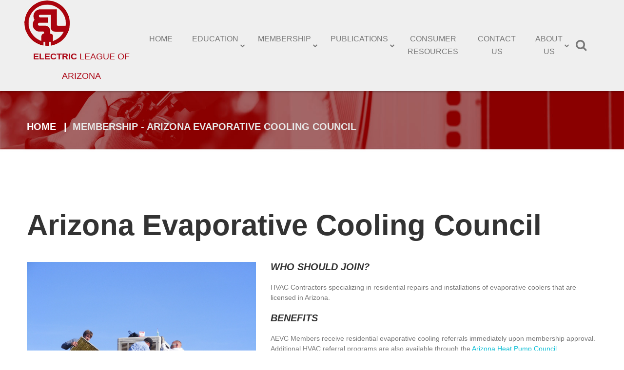

--- FILE ---
content_type: text/html
request_url: http://theelectrictimes.com/aeccouncil.html
body_size: 13405
content:
<!DOCTYPE html>
<html lang="en" class="wide wow-animation">
  <head>
    <!-- Site Title-->
    <title>ELA- Electric League of Arizona- Arizona Evaporative Cooling Council</title>
    <meta name="format-detection" content="telephone=no">
<meta name="description" content="HVAC Contractors specializing in residential repairs and installations of evaporative coolers can benefit from this referral program.">
<meta name="keywords" content="Contractor Referral Service, home repairs, home remodeling, home improvement, Arizona home repair, certified contractors, qualified contractors, licensed contractors, air conditioning, energy efficiency, electricians, plumbers, lighting, roofing, appliance, solar, electrical education, hvac education, facility maintenance education, hvacr today, the electric times, electrical buyers guide">
    <meta name="viewport" content="width=device-width, height=device-height, initial-scale=1.0, maximum-scale=1.0, user-scalable=0">
    <meta http-equiv="X-UA-Compatible" content="IE=Edge">
    <meta charset="utf-8">
    <link rel="SHORTCUT ICON" href="http://216.119.90.240/favicon2.ico" />
    <!-- Stylesheets-->
    <link rel="stylesheet" href="css/style.css">
		<!--[if lt IE 10]>
    <div style="background: #212121; padding: 10px 0; box-shadow: 3px 3px 5px 0 rgba(0,0,0,.3); clear: both; text-align:center; position: relative; z-index:1;"><a href="http://windows.microsoft.com/en-US/internet-explorer/"><img src="images/ie8-panel/warning_bar_0000_us.jpg" border="0" height="42" width="820" alt="You are using an outdated browser. For a faster, safer browsing experience, upgrade for free today."></a></div>
    <script src="js/html5shiv.min.js"></script>
		<![endif]-->
  </head>
  <body>

    <!-- Page-->
    <div class="page text-center">
      <!-- Page Header-->
      <header class="page-head">
        <!-- RD Navbar-->
        <div class="rd-navbar-wrap header-default">
          <nav class="rd-navbar" data-layout="rd-navbar-fixed" data-sm-layout="rd-navbar-fullwidth" data-md-layout="rd-navbar-fullwidth" data-lg-layout="rd-navbar-fullwidth" data-device-layout="rd-navbar-fixed" data-sm-device-layout="rd-navbar-fixed" data-md-device-layout="rd-navbar-fixed" data-lg-device-layout="rd-navbar-fullwidth" data-stick-up-offset="100px">
            <div class="rd-navbar-inner">
              <!-- RD Navbar Panel-->
              <div class="rd-navbar-panel">
                <!-- RD Navbar Toggle-->
                <button data-rd-navbar-toggle=".rd-navbar-nav-wrap" class="rd-navbar-toggle"><span></span></button>
                <!-- RD Navbar Brand-->
                <div class="rd-navbar-brand"><a href="index.html" class="brand-name"><img src="images/logo.jpg" alt="" width="238" height="96">
                    <p class="text-pomegranate text-uppercase"><span class="text-ubold">Electric</span><span class="text-light">League of Arizona</span></p></a></div>
              </div>
              <div class="nav-wrapper">
                <div class="rd-navbar-nav-wrap">
                  <!-- RD Navbar Nav-->
                  <ul class="rd-navbar-nav">
                    <li><a href="./">Home</a>
                    <li><a href="mission.html">Education</a>
                    <!-- RD Navbar Dropdown-->
                      <ul class="rd-navbar-dropdown">
                        <li><a href="mission.html">Mission</a></li>
                        <li><a href="hpcouncil.html">Heat Pump Council</a></li>
                        <li><a href="electrical.html">Electrical</a></li>
                        <li><a href="facmaint.html">Facility Maintenance</a></li>
                        <li><a href="bldgop.html">Building Operators</a></li>
                        <li><a href="facmgt.html">Facility Management</a></li>
                        <li><a href="asstprojmgt.html">Project Management</a></li>
                      </ul></li>
                    <li><a href="indmemberships.html">Membership</a>
                      <ul class="rd-navbar-dropdown">
                        <li><a href="indmemberships.html">Industry Memberships</a></li>
                        <li><a href="ahpcouncil.html">Arizona Heat Pump Council</a></li>
                        <li><a href="ascouncil.html">Arizona Solar Council</a></li>
                        <li><a href="aemcouncil.html">Arizona Energy Management Council</a></li>
                        <li><a href="aecouncil.html">Arizona Electric Council</a></li>
                        <li><a href="apcouncil.html">Arizona Plumbing Council</a></li>
                        <li><a href="arcouncil.html">Arizona Roofing Council</a></li>
                        <li class="active"><a href="aeccouncil.html">Arizona Evaporative Cooling Council</a></li>
                        <li><a href="alcouncil.html">Arizona Lighting Council</a></li>
                        <li><a href="aacouncil.html">Arizona Appliance Council</a></li>
                      </ul></li>
                    <li><a href="publications.html">Publications</a>
                      <ul class="rd-navbar-dropdown">
                        <li><a href="electrictimes.html">The Electric Times</a></li>
                        <li><a href="hvacrtoday.html">HVACR Today</a></li>
          <!--<li><a href="ebuyersguide.html">eBuyer's Guide</a></li> </ul></li>-->
                      </ul></li>
                    <li><a href="http://azhomerepairs.org" target="blank">Consumer Resources</a></li>
                    <li><a href="contactus.html">Contact Us</a></li>
                    <li><a href="purpose.html">About Us</a>
                      <ul class="rd-navbar-dropdown">
                        <li><a href="purpose.html">Purpose</a></li>
                        <li><a href="history.html">History/Timeline</a></li>
                      </ul></li>
                  </ul>
                </div>
                                <!-- RD Navbar Search-->
                <div class="rd-navbar-search">
                  <form action="search.php" method="GET" class="rd-navbar-search-form">
                    <label class="rd-navbar-search-form-input">
                      <input type="text" name="s" placeholder="Search.." autocomplete="off">
                    </label>
                    <button type="submit" class="rd-navbar-search-form-submit"></button>
                  </form>
                  <button data-rd-navbar-toggle=".rd-navbar-search" type="submit" class="rd-navbar-search-toggle"></button>
                </div>
              </div>
            </div>
          </nav>
        </div>
      </header>

      
      <!-- Page Content-->
      <main class="page-content">
        <!--Section breadcrumbs-->
        <section class="section-50 bg-breadcrumbs">
          <div class="container">
            <ol class="breadcrumb">
              <li><a href="index.html">Home</a></li>
              <li class="active">Membership - Arizona Evaporative Cooling Council</li>
            </ol>
          </div>
        </section>
        
        <!--section who we are-->
        <section class="section-55 section-lg-top-95">
          <div class="container">
            <h2 class="text-center text-sm-left">Arizona Evaporative Cooling Council</h2> 
<div class="row">
      <div class="col-xs-12 col-sm-5"><img src="images/evapcooler-1.jpg" alt="" border="0"><br></div>
              <div class="col-xs-12 col-sm-7 text-left offset-top-30 offset-sm-top-0">
                <p class="h6 text-regular">
                
                
<h5><em>Who Should Join?</em></h5><br>
<h7>HVAC Contractors specializing in residential repairs and installations of evaporative coolers that are licensed in Arizona.</h7><br><br>

<h5><em>Benefits</em></h5><br>
<h7>AEVC Members receive residential evaporative cooling referrals immediately upon membership approval.  Additional HVAC referral programs are also available through the <a href="ahpcouncil.html"><font color="00BBD3">Arizona Heat Pump Council</font></a>.<br></h7><br>

<h6>Marketing and Business Development</h6>
<h7><ul class="list-marked1">
<li>Phone center customer referral service, 24 hours a day, 7 days a week, 365 days a year</li>
<li>Promotion and advertising in <a href="advsub-et.html"><font color="00BBD3">The Electric Times</font></a> and <a href="advsub-ht.html"><font color="00BBD3">HVACR Today</font></a></li>
<li>Cooperative advertising</li>
<li>Monthly referral reports</li>
</ul></h7>
<br>

<h6>Industry Information</h6>
<h7><ul class="list-marked1">
<li><a href="ebuyersguide.html"><font color="00BBD3">Buyers' Guide</font></a> industry directory</li>
</ul></h7>
<br>

<h6>Other Benefits</h6>
<h7><ul class="list-marked1">
<li>Discounts on Print Services</li>
<li>Discounts on Web Design Services</li>
</ul></h7><br>

<h5><em>How to Apply:</em></h5><br>
For an application and any additional questions about becoming a member of the ELA, please contact Membership directly at:<br> 
Ph. 602-263-9391 or<br>
Email: <a href="mailto:info@elaz.org">info@elaz.org</a><br>
</div>
            </div>
          </div>
        </section>
        
        
        
        <!--section other-->
        <section class="section-55 section-lg-top-95 section-lg-bottom-95 bg-lighter">
          <div class="container">
            <h2 class="text-center text-sm-left">Requirements</h2>
            <div class="row text-left">
              <div class="col-xs-12 col-lg-4">
                <p>Prior to and for the duration of membership:</p>
              </div>
              <div class="col-xs-12 col-sm-6 col-lg-4 offset-top-30 offset-lg-top-0">
                <ul class="list-marked">
                  <li><strong>Must be an active member of the Electric League of Arizona</strong></li>
                  <li>Contractor must be appropriately licensed by the Registrar of Contractors for at least 12 months</li>
                  <li>Be bonded and insured</li>
                  <li>Be in good standing with the Better Business Bureau with a B rating or better</li>
                  <li>Be in good standing with the Registrar of Contractors</li>
                  <li>Adhere to all program and/or Council policies and procedures</li>
                  <li>In business in Arizona under the same management for at least 12 months</li>
                </ul>
              </div>

            </div>
          </div>
        </section>
        
       
      </main>

      <!-- Page Footer-->
      <footer class="page-foot text-left">
        <section class="bg-darker section-55 section-lg-top-95 section-lg-bottom-115">
          <div class="container">
            <div class="row">
              <div class="col-xs-12 col-sm-6 col-md-4">
                <h6>Sign up for updates</h6><br>
                <!-- RD Mailform-->
                <a href="registration.html" title="Sign Up for Email"><button class="btn btn-md btn-pomegranate">Sign up</button></a>
              </div>
              
              <div class="col-xs-12 col-sm-6 col-md-3 col-lg-offset-1 offset-top-60 offset-sm-top-0">
                <h6>Find us</h6>
                <address>
                  <p>
                    2702 N. 3rd Street, Suite 2020<br>
                    Phoenix, AZ 85004
                  </p>
                  <dl class="dl-horizontal-variant-1">
                    <dt>Phone:</dt>
                    <dd><a href="callto:16022639391">1 602.263.9391</a></dd>
                  </dl>
                  <dl class="dl-horizontal-variant-2">
                    <dt>E-mail:</dt>
                    <dd><a href="mailto:info@elaz.org">info@elaz.org</a></dd>
                  </dl>
                </address>
              </div>
              <div class="col-xs-12 col-sm-6 col-md-4 col-lg-3 offset-top-60 offset-md-top-0">
                <h6>Keep in touch</h6>
                <ul class="list-inline list-share">
                  <li><a href="https://www.linkedin.com/company/electric-league-of-arizona" class="icon icon-md fa-linkedin" target="blank"></a></li>
                  <li><a href="https://twitter.com/ELAHomeRepairs" class="icon icon-md fa-twitter" target="blank"></a></li>
                  <li><a href="https://www.facebook.com/ELAHomeRepairs/?fref=ts" class="icon icon-md fa-facebook" target="blank"></a></li>
                </ul>
              </div>
            </div>
          </div>
        </section>
        <section class="bg-darkener section-55 section-lg-75 copyright">
          <div class="container">
            <div class="row">
              <p>&#169;<span id="copyright-year"></span> Electric League of Arizona.&nbsp;&nbsp;&nbsp;<a href="terms.html">Terms/Privacy Policy</a><br>Website designed by <a href="http://www.bgwebdesigns.com" target="blank">BG Web Designs</a>.</p>
            </div>
          </div>
        </section>
      </footer>
    </div>


    <!-- Java script-->
    <script src="js/core.min.js"></script>
    <script src="js/script.js"></script>
    <script>
  (function(i,s,o,g,r,a,m){i['GoogleAnalyticsObject']=r;i[r]=i[r]||function(){
  (i[r].q=i[r].q||[]).push(arguments)},i[r].l=1*new Date();a=s.createElement(o),
  m=s.getElementsByTagName(o)[0];a.async=1;a.src=g;m.parentNode.insertBefore(a,m)
  })(window,document,'script','//www.google-analytics.com/analytics.js','ga');

  ga('create', 'UA-11903992-2', 'electricleagueofarizona.org');
  ga('send', 'pageview');

</script>
  </body>
</html>

--- FILE ---
content_type: text/css
request_url: http://theelectrictimes.com/css/style.css
body_size: 609093
content:
@charset "UTF-8";html{font-family:sans-serif;-ms-text-size-adjust:100%;-webkit-text-size-adjust:100%;}
body{margin:0;}
article,
aside,
details,
figcaption,
figure,
footer,
header,
hgroup,
main,
menu,
nav,
section,
summary{display:block;}
audio,
canvas,
progress,
video{display:inline-block;vertical-align:baseline;}
audio:not([controls]){display:none;height:0;}
[hidden],
template{display:none;}
a{background-color:transparent;}
a:active,
a:hover{outline:0;}
abbr[title]{border-bottom:1px dotted;}
b,
strong{font-weight:bold;}
dfn{font-style:italic;}
h1{font-size:2em;margin:0.67em 0;}
mark{background:#ff0;color:#000;}
small{font-size:80%;}
sub,
sup{font-size:75%;line-height:0;position:relative;vertical-align:baseline;}
sup{top:-0.5em;}
sub{bottom:-0.25em;}
img{border:0;}
svg:not(:root){overflow:hidden;}
figure{margin:1em 40px;}
hr{box-sizing:content-box;height:0;}
pre{overflow:auto;}
code,
kbd,
pre,
samp{font-family:monospace, monospace;font-size:1em;}
button,
input,
optgroup,
select,
textarea{color:inherit;font:inherit;margin:0;}
button{overflow:visible;}
button,
select{text-transform:none;}
button,
html input[type="button"],
input[type="reset"],
input[type="submit"]{-webkit-appearance:button;cursor:pointer;}
button[disabled],
html input[disabled]{cursor:default;}
button::-moz-focus-inner,
input::-moz-focus-inner{border:0;padding:0;}
input{line-height:normal;}
input[type="checkbox"],
input[type="radio"]{box-sizing:border-box;padding:0;}
input[type="number"]::-webkit-inner-spin-button,
input[type="number"]::-webkit-outer-spin-button{height:auto;}
input[type="search"]{-webkit-appearance:textfield;box-sizing:content-box;}
input[type="search"]::-webkit-search-cancel-button,
input[type="search"]::-webkit-search-decoration{-webkit-appearance:none;}
fieldset{border:1px solid #c0c0c0;margin:0 2px;padding:0.35em 0.625em 0.75em;}
legend{border:0;padding:0;}
textarea{overflow:auto;}
optgroup{font-weight:bold;}
table{border-collapse:collapse;border-spacing:0;}
td,
th{padding:0;}
@media print{*,
*:before,
*:after{background:transparent !important;color:#000 !important;box-shadow:none !important;text-shadow:none !important;}
a,
a:visited{text-decoration:underline;}
a[href]:after{content:" (" attr(href) ")";}
abbr[title]:after{content:" (" attr(title) ")";}
a[href^="#"]:after,
a[href^="javascript:"]:after{content:"";}
pre,
blockquote{border:1px solid #999;page-break-inside:avoid;}
thead{display:table-header-group;}
tr,
img{page-break-inside:avoid;}
img{max-width:100% !important;}
p,
h2,
h3{orphans:3;widows:3;}
h2,
h3{page-break-after:avoid;}
.navbar{display:none;}
.btn > .caret,
.dropup > .btn > .caret{border-top-color:#000 !important;}
.label{border:1px solid #000;}
.table{border-collapse:collapse !important;}
.table td,
.table th{background-color:#fff !important;}
.table-bordered th,
.table-bordered td{border:1px solid #ddd !important;}
}
*{-webkit-box-sizing:border-box;-moz-box-sizing:border-box;box-sizing:border-box;}
*:before,
*:after{-webkit-box-sizing:border-box;-moz-box-sizing:border-box;box-sizing:border-box;}
html{font-size:10px;-webkit-tap-highlight-color:transparent;}
body{font-family:"Roboto", sans-serif;font-size:14px;line-height:1.5;color:#777777;background-color:#fff;}
input,
button,
select,
textarea{font-family:inherit;font-size:inherit;line-height:inherit;}
a{color:#00BBD3;text-decoration:none;}
a:hover, a:focus{color:#00BBD3;text-decoration:none;}
a:focus{outline:thin dotted;outline:5px auto -webkit-focus-ring-color;outline-offset:-2px;}
figure{margin:0;}
img{vertical-align:middle;}
.img-responsive{display:block;max-width:100%;height:auto;}
.img-rounded{border-radius:25px;}
.img-thumbnail{padding:4px;line-height:1.5;background-color:#fff;border:1px solid #ddd;border-radius:0;-webkit-transition:all 0.2s ease-in-out;-o-transition:all 0.2s ease-in-out;transition:all 0.2s ease-in-out;display:inline-block;max-width:100%;height:auto;}
.img-circle{border-radius:50%;}
hr{margin-top:21px;margin-bottom:21px;border:0;border-top:1px solid #efefef;}
.sr-only{position:absolute;width:1px;height:1px;margin:-1px;padding:0;overflow:hidden;clip:rect(0, 0, 0, 0);border:0;}
.sr-only-focusable:active, .sr-only-focusable:focus{position:static;width:auto;height:auto;margin:0;overflow:visible;clip:auto;}
[role="button"]{cursor:pointer;}
h1, h2, h3, h4, h5, h6, h8
.h1, .h2, .h3, .h4, .h5, .h6, .h8{font-family:inherit;font-weight:700;line-height:1.1;color:#333333;}
h7
.h7{font-family:inherit;font-weight:400;line-height:1.1;color:#333333;}
h9
.h9{font-family:inherit;font-weight:400;line-height:1.1;color:#333333;}
h1 small,
h1 .small, h2 small,
h2 .small, h3 small,
h3 .small, h4 small,
h4 .small, h5 small,
h5 .small, h6 small,
h6 .small, h7 small,
h7 .small, h8 small,
h8 .small, h9 small,
h9 .small
.h1 small,
.h1 .small, .h2 small,
.h2 .small, .h3 small,
.h3 .small, .h4 small,
.h4 .small, .h5 small,
.h5 .small, .h6 small,
.h6 .small, h7 small,
h7 .small, h8 small
h8 .small{font-weight:normal;line-height:1;color:#e7e7e7;}
h1, .h1,
h2, .h2,
h3, .h3{margin-top:21px;margin-bottom:10.5px;}
h1 small,
h1 .small, .h1 small,
.h1 .small,
h2 small,
h2 .small, .h2 small,
.h2 .small,
h3 small,
h3 .small, .h3 small,
.h3 .small{font-size:65%;}
h4, .h4,
h5, .h5,
h6, .h6{margin-top:10.5px;margin-bottom:10.5px;}
h4 small,
h4 .small, .h4 small,
.h4 .small,
h5 small,
h5 .small, .h5 small,
.h5 .small,
h6 small,
h6 .small, .h6 small,
.h6 .small,
h7 small,
h7 .small, .h7 small,
.h7 .small, .h9 small,
h9 small,
h8 small,
h8 .small, .h8 small,
.h8 .small{font-size:75%;}
h1, .h1{font-size:102px;}
h2, .h2{font-size:60px;}
h3, .h3{font-size:36px;}
h4, .h4{font-size:30px;}
h5, .h5{font-size:20px;}
h6, .h6{font-size:18px;}
h7, .h7{font-size:14px;}
h8, .h8{font-size:16px;}
h9, .h9{font-size:18px;}
p{margin:0 0 10.5px;}
.lead{margin-bottom:21px;font-size:16px;font-weight:300;line-height:1.4;}
@media (min-width:768px){.lead{font-size:21px;}
}
small,
.small{font-size:85%;}
mark,
.mark{background-color:#fcf8e3;padding:.2em;}
.text-left{text-align:left;}
.text-right{text-align:right;}
.text-center{text-align:center;}
.text-justify{text-align:justify;}
.text-nowrap{white-space:nowrap;}
.text-lowercase{text-transform:lowercase;}
.text-uppercase, .initialism{text-transform:uppercase;}
.text-capitalize{text-transform:capitalize;}
.text-muted{color:#e7e7e7;}
.text-primary{color:#00BBD3;}
a.text-primary:hover,
a.text-primary:focus{color:#008ea0;}
.text-success{color:#3c763d;}
a.text-success:hover,
a.text-success:focus{color:#2b542c;}
.text-info{color:#31708f;}
a.text-info:hover,
a.text-info:focus{color:#245269;}
.text-warning{color:#8a6d3b;}
a.text-warning:hover,
a.text-warning:focus{color:#66512c;}
.text-danger{color:#a94442;}
a.text-danger:hover,
a.text-danger:focus{color:#843534;}
.bg-primary{color:#fff;}
.bg-primary{background-color:#00BBD3;}
a.bg-primary:hover,
a.bg-primary:focus{background-color:#008ea0;}
.bg-success{background-color:#dff0d8;}
a.bg-success:hover,
a.bg-success:focus{background-color:#c1e2b3;}
.bg-info{background-color:#d9edf7;}
a.bg-info:hover,
a.bg-info:focus{background-color:#afd9ee;}
.bg-warning{background-color:#fcf8e3;}
a.bg-warning:hover,
a.bg-warning:focus{background-color:#f7ecb5;}
.bg-danger{background-color:#f2dede;}
a.bg-danger:hover,
a.bg-danger:focus{background-color:#e4b9b9;}
.page-header{padding-bottom:9.5px;margin:42px 0 21px;border-bottom:1px solid #efefef;}
ul,
ol{margin-top:0;margin-bottom:10.5px;}
ul ul,
ul ol,
ol ul,
ol ol{margin-bottom:0;}
.list-unstyled{padding-left:0;list-style:none;}
.list-inline{padding-left:0;list-style:none;margin-left:-5px;}
.list-inline > li{display:inline-block;padding-left:5px;padding-right:5px;}
dl{margin-top:0;margin-bottom:21px;}
dt,
dd{line-height:1.5;}
dt{font-weight:bold;}
dd{margin-left:0;}
.dl-horizontal dd:before, .dl-horizontal dd:after{content:" ";display:table;}
.dl-horizontal dd:after{clear:both;}
@media (min-width:768px){.dl-horizontal dt{float:left;width:160px;clear:left;text-align:right;overflow:hidden;text-overflow:ellipsis;white-space:nowrap;}
.dl-horizontal dd{margin-left:180px;}
}
abbr[title],
abbr[data-original-title]{cursor:help;border-bottom:1px dotted #e7e7e7;}
.initialism{font-size:90%;}
blockquote{padding:10.5px 21px;margin:0 0 21px;font-size:17.5px;border-left:5px solid #efefef;}
blockquote p:last-child,
blockquote ul:last-child,
blockquote ol:last-child{margin-bottom:0;}
blockquote footer,
blockquote small,
blockquote .small{display:block;font-size:80%;line-height:1.5;color:#e7e7e7;}
blockquote footer:before,
blockquote small:before,
blockquote .small:before{content:'\2014 \00A0';}
.blockquote-reverse,
blockquote.pull-right{padding-right:15px;padding-left:0;border-right:5px solid #efefef;border-left:0;text-align:right;}
.blockquote-reverse footer:before,
.blockquote-reverse small:before,
.blockquote-reverse .small:before,
blockquote.pull-right footer:before,
blockquote.pull-right small:before,
blockquote.pull-right .small:before{content:'';}
.blockquote-reverse footer:after,
.blockquote-reverse small:after,
.blockquote-reverse .small:after,
blockquote.pull-right footer:after,
blockquote.pull-right small:after,
blockquote.pull-right .small:after{content:'\00A0 \2014';}
address{margin-bottom:21px;font-style:normal;line-height:1.5;}
code,
kbd,
pre,
samp{font-family:Menlo, Monaco, Consolas, "Courier New", monospace;}
code{padding:2px 4px;font-size:90%;color:#c7254e;background-color:#f9f2f4;border-radius:0;}
kbd{padding:2px 4px;font-size:90%;color:#fff;background-color:#333;border-radius:3px;box-shadow:inset 0 -1px 0 rgba(0, 0, 0, 0.25);}
kbd kbd{padding:0;font-size:100%;font-weight:bold;box-shadow:none;}
pre{display:block;padding:10px;margin:0 0 10.5px;font-size:13px;line-height:1.5;word-break:break-all;word-wrap:break-word;color:#787878;background-color:#f5f5f5;border:1px solid #ccc;border-radius:0;}
pre code{padding:0;font-size:inherit;color:inherit;white-space:pre-wrap;background-color:transparent;border-radius:0;}
.pre-scrollable{max-height:340px;overflow-y:scroll;}
table{background-color:transparent;}
caption{padding-top:8px;padding-bottom:8px;color:#e7e7e7;text-align:left;}
th{text-align:left;}
.table{width:100%;max-width:100%;margin-bottom:21px;}
.table > thead > tr > th,
.table > thead > tr > td,
.table > tbody > tr > th,
.table > tbody > tr > td,
.table > tfoot > tr > th,
.table > tfoot > tr > td{padding:8px;line-height:1.5;vertical-align:top;border-top:1px solid #ddd;}
.table > thead > tr > th{vertical-align:bottom;border-bottom:2px solid #ddd;}
.table > caption + thead > tr:first-child > th,
.table > caption + thead > tr:first-child > td,
.table > colgroup + thead > tr:first-child > th,
.table > colgroup + thead > tr:first-child > td,
.table > thead:first-child > tr:first-child > th,
.table > thead:first-child > tr:first-child > td{border-top:0;}
.table > tbody + tbody{border-top:2px solid #ddd;}
.table .table{background-color:#fff;}
.table-condensed > thead > tr > th,
.table-condensed > thead > tr > td,
.table-condensed > tbody > tr > th,
.table-condensed > tbody > tr > td,
.table-condensed > tfoot > tr > th,
.table-condensed > tfoot > tr > td{padding:5px;}
.table-bordered{border:1px solid #ddd;}
.table-bordered > thead > tr > th,
.table-bordered > thead > tr > td,
.table-bordered > tbody > tr > th,
.table-bordered > tbody > tr > td,
.table-bordered > tfoot > tr > th,
.table-bordered > tfoot > tr > td{border:1px solid #ddd;}
.table-bordered > thead > tr > th,
.table-bordered > thead > tr > td{border-bottom-width:2px;}
.table-striped > tbody > tr:nth-of-type(odd){background-color:#f9f9f9;}
.table-hover > tbody > tr:hover{background-color:#f5f5f5;}
table col[class*="col-"]{position:static;float:none;display:table-column;}
table td[class*="col-"],
table th[class*="col-"]{position:static;float:none;display:table-cell;}
.table > thead > tr > td.active,
.table > thead > tr > th.active,
.table > thead > tr.active > td,
.table > thead > tr.active > th,
.table > tbody > tr > td.active,
.table > tbody > tr > th.active,
.table > tbody > tr.active > td,
.table > tbody > tr.active > th,
.table > tfoot > tr > td.active,
.table > tfoot > tr > th.active,
.table > tfoot > tr.active > td,
.table > tfoot > tr.active > th{background-color:#f5f5f5;}
.table-hover > tbody > tr > td.active:hover,
.table-hover > tbody > tr > th.active:hover,
.table-hover > tbody > tr.active:hover > td,
.table-hover > tbody > tr:hover > .active,
.table-hover > tbody > tr.active:hover > th{background-color:#e8e8e8;}
.table > thead > tr > td.success,
.table > thead > tr > th.success,
.table > thead > tr.success > td,
.table > thead > tr.success > th,
.table > tbody > tr > td.success,
.table > tbody > tr > th.success,
.table > tbody > tr.success > td,
.table > tbody > tr.success > th,
.table > tfoot > tr > td.success,
.table > tfoot > tr > th.success,
.table > tfoot > tr.success > td,
.table > tfoot > tr.success > th{background-color:#dff0d8;}
.table-hover > tbody > tr > td.success:hover,
.table-hover > tbody > tr > th.success:hover,
.table-hover > tbody > tr.success:hover > td,
.table-hover > tbody > tr:hover > .success,
.table-hover > tbody > tr.success:hover > th{background-color:#d0e9c6;}
.table > thead > tr > td.info,
.table > thead > tr > th.info,
.table > thead > tr.info > td,
.table > thead > tr.info > th,
.table > tbody > tr > td.info,
.table > tbody > tr > th.info,
.table > tbody > tr.info > td,
.table > tbody > tr.info > th,
.table > tfoot > tr > td.info,
.table > tfoot > tr > th.info,
.table > tfoot > tr.info > td,
.table > tfoot > tr.info > th{background-color:#d9edf7;}
.table-hover > tbody > tr > td.info:hover,
.table-hover > tbody > tr > th.info:hover,
.table-hover > tbody > tr.info:hover > td,
.table-hover > tbody > tr:hover > .info,
.table-hover > tbody > tr.info:hover > th{background-color:#c4e3f3;}
.table > thead > tr > td.warning,
.table > thead > tr > th.warning,
.table > thead > tr.warning > td,
.table > thead > tr.warning > th,
.table > tbody > tr > td.warning,
.table > tbody > tr > th.warning,
.table > tbody > tr.warning > td,
.table > tbody > tr.warning > th,
.table > tfoot > tr > td.warning,
.table > tfoot > tr > th.warning,
.table > tfoot > tr.warning > td,
.table > tfoot > tr.warning > th{background-color:#fcf8e3;}
.table-hover > tbody > tr > td.warning:hover,
.table-hover > tbody > tr > th.warning:hover,
.table-hover > tbody > tr.warning:hover > td,
.table-hover > tbody > tr:hover > .warning,
.table-hover > tbody > tr.warning:hover > th{background-color:#faf2cc;}
.table > thead > tr > td.danger,
.table > thead > tr > th.danger,
.table > thead > tr.danger > td,
.table > thead > tr.danger > th,
.table > tbody > tr > td.danger,
.table > tbody > tr > th.danger,
.table > tbody > tr.danger > td,
.table > tbody > tr.danger > th,
.table > tfoot > tr > td.danger,
.table > tfoot > tr > th.danger,
.table > tfoot > tr.danger > td,
.table > tfoot > tr.danger > th{background-color:#f2dede;}
.table-hover > tbody > tr > td.danger:hover,
.table-hover > tbody > tr > th.danger:hover,
.table-hover > tbody > tr.danger:hover > td,
.table-hover > tbody > tr:hover > .danger,
.table-hover > tbody > tr.danger:hover > th{background-color:#ebcccc;}
.table-responsive{overflow-x:auto;min-height:0.01%;}
@media screen and (max-width:767px){.table-responsive{width:100%;margin-bottom:15.75px;overflow-y:hidden;-ms-overflow-style:-ms-autohiding-scrollbar;border:1px solid #ddd;}
.table-responsive > .table{margin-bottom:0;}
.table-responsive > .table > thead > tr > th,
.table-responsive > .table > thead > tr > td,
.table-responsive > .table > tbody > tr > th,
.table-responsive > .table > tbody > tr > td,
.table-responsive > .table > tfoot > tr > th,
.table-responsive > .table > tfoot > tr > td{white-space:nowrap;}
.table-responsive > .table-bordered{border:0;}
.table-responsive > .table-bordered > thead > tr > th:first-child,
.table-responsive > .table-bordered > thead > tr > td:first-child,
.table-responsive > .table-bordered > tbody > tr > th:first-child,
.table-responsive > .table-bordered > tbody > tr > td:first-child,
.table-responsive > .table-bordered > tfoot > tr > th:first-child,
.table-responsive > .table-bordered > tfoot > tr > td:first-child{border-left:0;}
.table-responsive > .table-bordered > thead > tr > th:last-child,
.table-responsive > .table-bordered > thead > tr > td:last-child,
.table-responsive > .table-bordered > tbody > tr > th:last-child,
.table-responsive > .table-bordered > tbody > tr > td:last-child,
.table-responsive > .table-bordered > tfoot > tr > th:last-child,
.table-responsive > .table-bordered > tfoot > tr > td:last-child{border-right:0;}
.table-responsive > .table-bordered > tbody > tr:last-child > th,
.table-responsive > .table-bordered > tbody > tr:last-child > td,
.table-responsive > .table-bordered > tfoot > tr:last-child > th,
.table-responsive > .table-bordered > tfoot > tr:last-child > td{border-bottom:0;}
}
fieldset{padding:0;margin:0;border:0;min-width:0;}
legend{display:block;width:100%;padding:0;margin-bottom:21px;font-size:21px;line-height:inherit;color:#787878;border:0;border-bottom:1px solid #e5e5e5;}
label{display:inline-block;max-width:100%;margin-bottom:5px;font-weight:bold;}
input[type="search"]{-webkit-box-sizing:border-box;-moz-box-sizing:border-box;box-sizing:border-box;}
input[type="radio"],
input[type="checkbox"]{margin:4px 0 0;margin-top:1px \9;line-height:normal;}
input[type="file"]{display:block;}
input[type="range"]{display:block;width:100%;}
select[multiple],
select[size]{height:auto;}
input[type="file"]:focus,
input[type="radio"]:focus,
input[type="checkbox"]:focus{outline:thin dotted;outline:5px auto -webkit-focus-ring-color;outline-offset:-2px;}
output{display:block;padding-top:14px;font-size:14px;line-height:1.5;color:#cacaca;}
.form-control{display:block;width:100%;height:49px;padding:13px 25px;font-size:14px;line-height:1.5;color:#cacaca;background-color:#fff;background-image:none;border:1px solid #ccc;border-radius:0;-webkit-box-shadow:inset 0 1px 1px rgba(0, 0, 0, 0.075);box-shadow:inset 0 1px 1px rgba(0, 0, 0, 0.075);-webkit-transition:border-color ease-in-out 0.15s, box-shadow ease-in-out 0.15s;-o-transition:border-color ease-in-out 0.15s, box-shadow ease-in-out 0.15s;transition:border-color ease-in-out 0.15s, box-shadow ease-in-out 0.15s;}
.form-control:focus{border-color:#66afe9;outline:0;-webkit-box-shadow:inset 0 1px 1px rgba(0, 0, 0, 0.075), 0 0 8px rgba(102, 175, 233, 0.6);box-shadow:inset 0 1px 1px rgba(0, 0, 0, 0.075), 0 0 8px rgba(102, 175, 233, 0.6);}
.form-control::-moz-placeholder{color:#999;opacity:1;}
.form-control:-ms-input-placeholder{color:#999;}
.form-control::-webkit-input-placeholder{color:#999;}
.form-control::-ms-expand{border:0;background-color:transparent;}
.form-control[disabled], .form-control[readonly],
fieldset[disabled] .form-control{background-color:#efefef;opacity:1;}
.form-control[disabled],
fieldset[disabled] .form-control{cursor:not-allowed;}
textarea.form-control{height:auto;}
input[type="search"]{-webkit-appearance:none;}
@media screen and (-webkit-min-device-pixel-ratio:0){input[type="date"].form-control,
input[type="time"].form-control,
input[type="datetime-local"].form-control,
input[type="month"].form-control{line-height:49px;}
input[type="date"].input-sm, .input-group-sm > input[type="date"].form-control,
.input-group-sm > input[type="date"].input-group-addon,
.input-group-sm > .input-group-btn > input[type="date"].btn,
.input-group-sm input[type="date"],
input[type="time"].input-sm,
.input-group-sm > input[type="time"].form-control,
.input-group-sm > input[type="time"].input-group-addon,
.input-group-sm > .input-group-btn > input[type="time"].btn,
.input-group-sm
input[type="time"],
input[type="datetime-local"].input-sm,
.input-group-sm > input[type="datetime-local"].form-control,
.input-group-sm > input[type="datetime-local"].input-group-addon,
.input-group-sm > .input-group-btn > input[type="datetime-local"].btn,
.input-group-sm
input[type="datetime-local"],
input[type="month"].input-sm,
.input-group-sm > input[type="month"].form-control,
.input-group-sm > input[type="month"].input-group-addon,
.input-group-sm > .input-group-btn > input[type="month"].btn,
.input-group-sm
input[type="month"]{line-height:40.8px;}
input[type="date"].input-lg, .input-group-lg > input[type="date"].form-control,
.input-group-lg > input[type="date"].input-group-addon,
.input-group-lg > .input-group-btn > input[type="date"].btn,
.input-group-lg input[type="date"],
input[type="time"].input-lg,
.input-group-lg > input[type="time"].form-control,
.input-group-lg > input[type="time"].input-group-addon,
.input-group-lg > .input-group-btn > input[type="time"].btn,
.input-group-lg
input[type="time"],
input[type="datetime-local"].input-lg,
.input-group-lg > input[type="datetime-local"].form-control,
.input-group-lg > input[type="datetime-local"].input-group-addon,
.input-group-lg > .input-group-btn > input[type="datetime-local"].btn,
.input-group-lg
input[type="datetime-local"],
input[type="month"].input-lg,
.input-group-lg > input[type="month"].form-control,
.input-group-lg > input[type="month"].input-group-addon,
.input-group-lg > .input-group-btn > input[type="month"].btn,
.input-group-lg
input[type="month"]{line-height:57.2px;}
}
.form-group{margin-bottom:15px;}
.radio,
.checkbox{position:relative;display:block;margin-top:10px;margin-bottom:10px;}
.radio label,
.checkbox label{min-height:21px;padding-left:20px;margin-bottom:0;font-weight:normal;cursor:pointer;}
.radio input[type="radio"],
.radio-inline input[type="radio"],
.checkbox input[type="checkbox"],
.checkbox-inline input[type="checkbox"]{position:absolute;margin-left:-20px;margin-top:4px \9;}
.radio + .radio,
.checkbox + .checkbox{margin-top:-5px;}
.radio-inline,
.checkbox-inline{position:relative;display:inline-block;padding-left:20px;margin-bottom:0;vertical-align:middle;font-weight:normal;cursor:pointer;}
.radio-inline + .radio-inline,
.checkbox-inline + .checkbox-inline{margin-top:0;margin-left:10px;}
input[type="radio"][disabled], input[type="radio"].disabled,
fieldset[disabled] input[type="radio"],
input[type="checkbox"][disabled],
input[type="checkbox"].disabled,
fieldset[disabled]
input[type="checkbox"]{cursor:not-allowed;}
.radio-inline.disabled,
fieldset[disabled] .radio-inline,
.checkbox-inline.disabled,
fieldset[disabled]
.checkbox-inline{cursor:not-allowed;}
.radio.disabled label,
fieldset[disabled] .radio label,
.checkbox.disabled label,
fieldset[disabled]
.checkbox label{cursor:not-allowed;}
.form-control-static{padding-top:14px;padding-bottom:14px;margin-bottom:0;min-height:35px;}
.form-control-static.input-lg, .input-group-lg > .form-control-static.form-control,
.input-group-lg > .form-control-static.input-group-addon,
.input-group-lg > .input-group-btn > .form-control-static.btn, .form-control-static.input-sm, .input-group-sm > .form-control-static.form-control,
.input-group-sm > .form-control-static.input-group-addon,
.input-group-sm > .input-group-btn > .form-control-static.btn{padding-left:0;padding-right:0;}
.input-sm, .input-group-sm > .form-control,
.input-group-sm > .input-group-addon,
.input-group-sm > .input-group-btn > .btn{height:40.8px;padding:10.4px 20px;font-size:12px;line-height:1.5;border-radius:3px;}
select.input-sm, .input-group-sm > select.form-control,
.input-group-sm > select.input-group-addon,
.input-group-sm > .input-group-btn > select.btn{height:40.8px;line-height:40.8px;}
textarea.input-sm, .input-group-sm > textarea.form-control,
.input-group-sm > textarea.input-group-addon,
.input-group-sm > .input-group-btn > textarea.btn,
select[multiple].input-sm,
.input-group-sm > select[multiple].form-control,
.input-group-sm > select[multiple].input-group-addon,
.input-group-sm > .input-group-btn > select[multiple].btn{height:auto;}
.form-group-sm .form-control{height:40.8px;padding:10.4px 20px;font-size:12px;line-height:1.5;border-radius:3px;}
.form-group-sm select.form-control{height:40.8px;line-height:40.8px;}
.form-group-sm textarea.form-control,
.form-group-sm select[multiple].form-control{height:auto;}
.form-group-sm .form-control-static{height:40.8px;min-height:33px;padding:11.4px 20px;font-size:12px;line-height:1.5;}
.input-lg, .input-group-lg > .form-control,
.input-group-lg > .input-group-addon,
.input-group-lg > .input-group-btn > .btn{height:57.2px;padding:15.6px 35px;font-size:18px;line-height:1.33333;border-radius:25px;}
select.input-lg, .input-group-lg > select.form-control,
.input-group-lg > select.input-group-addon,
.input-group-lg > .input-group-btn > select.btn{height:57.2px;line-height:57.2px;}
textarea.input-lg, .input-group-lg > textarea.form-control,
.input-group-lg > textarea.input-group-addon,
.input-group-lg > .input-group-btn > textarea.btn,
select[multiple].input-lg,
.input-group-lg > select[multiple].form-control,
.input-group-lg > select[multiple].input-group-addon,
.input-group-lg > .input-group-btn > select[multiple].btn{height:auto;}
.form-group-lg .form-control{height:57.2px;padding:15.6px 35px;font-size:18px;line-height:1.33333;border-radius:25px;}
.form-group-lg select.form-control{height:57.2px;line-height:57.2px;}
.form-group-lg textarea.form-control,
.form-group-lg select[multiple].form-control{height:auto;}
.form-group-lg .form-control-static{height:57.2px;min-height:39px;padding:16.6px 35px;font-size:18px;line-height:1.33333;}
.has-feedback{position:relative;}
.has-feedback .form-control{padding-right:61.25px;}
.form-control-feedback{position:absolute;top:0;right:0;z-index:2;display:block;width:49px;height:49px;line-height:49px;text-align:center;pointer-events:none;}
.input-lg + .form-control-feedback, .input-group-lg > .form-control + .form-control-feedback,
.input-group-lg > .input-group-addon + .form-control-feedback,
.input-group-lg > .input-group-btn > .btn + .form-control-feedback,
.input-group-lg + .form-control-feedback,
.form-group-lg .form-control + .form-control-feedback{width:57.2px;height:57.2px;line-height:57.2px;}
.input-sm + .form-control-feedback, .input-group-sm > .form-control + .form-control-feedback,
.input-group-sm > .input-group-addon + .form-control-feedback,
.input-group-sm > .input-group-btn > .btn + .form-control-feedback,
.input-group-sm + .form-control-feedback,
.form-group-sm .form-control + .form-control-feedback{width:40.8px;height:40.8px;line-height:40.8px;}
.has-success .help-block,
.has-success .control-label,
.has-success .radio,
.has-success .checkbox,
.has-success .radio-inline,
.has-success .checkbox-inline,
.has-success.radio label,
.has-success.checkbox label,
.has-success.radio-inline label,
.has-success.checkbox-inline label{color:#3c763d;}
.has-success .form-control{border-color:#3c763d;-webkit-box-shadow:inset 0 1px 1px rgba(0, 0, 0, 0.075);box-shadow:inset 0 1px 1px rgba(0, 0, 0, 0.075);}
.has-success .form-control:focus{border-color:#2b542c;-webkit-box-shadow:inset 0 1px 1px rgba(0, 0, 0, 0.075), 0 0 6px #67b168;box-shadow:inset 0 1px 1px rgba(0, 0, 0, 0.075), 0 0 6px #67b168;}
.has-success .input-group-addon{color:#3c763d;border-color:#3c763d;background-color:#dff0d8;}
.has-success .form-control-feedback{color:#3c763d;}
.has-warning .help-block,
.has-warning .control-label,
.has-warning .radio,
.has-warning .checkbox,
.has-warning .radio-inline,
.has-warning .checkbox-inline,
.has-warning.radio label,
.has-warning.checkbox label,
.has-warning.radio-inline label,
.has-warning.checkbox-inline label{color:#8a6d3b;}
.has-warning .form-control{border-color:#8a6d3b;-webkit-box-shadow:inset 0 1px 1px rgba(0, 0, 0, 0.075);box-shadow:inset 0 1px 1px rgba(0, 0, 0, 0.075);}
.has-warning .form-control:focus{border-color:#66512c;-webkit-box-shadow:inset 0 1px 1px rgba(0, 0, 0, 0.075), 0 0 6px #c0a16b;box-shadow:inset 0 1px 1px rgba(0, 0, 0, 0.075), 0 0 6px #c0a16b;}
.has-warning .input-group-addon{color:#8a6d3b;border-color:#8a6d3b;background-color:#fcf8e3;}
.has-warning .form-control-feedback{color:#8a6d3b;}
.has-error .help-block,
.has-error .control-label,
.has-error .radio,
.has-error .checkbox,
.has-error .radio-inline,
.has-error .checkbox-inline,
.has-error.radio label,
.has-error.checkbox label,
.has-error.radio-inline label,
.has-error.checkbox-inline label{color:#a94442;}
.has-error .form-control{border-color:#a94442;-webkit-box-shadow:inset 0 1px 1px rgba(0, 0, 0, 0.075);box-shadow:inset 0 1px 1px rgba(0, 0, 0, 0.075);}
.has-error .form-control:focus{border-color:#843534;-webkit-box-shadow:inset 0 1px 1px rgba(0, 0, 0, 0.075), 0 0 6px #ce8483;box-shadow:inset 0 1px 1px rgba(0, 0, 0, 0.075), 0 0 6px #ce8483;}
.has-error .input-group-addon{color:#a94442;border-color:#a94442;background-color:#f2dede;}
.has-error .form-control-feedback{color:#a94442;}
.has-feedback label ~ .form-control-feedback{top:26px;}
.has-feedback label.sr-only ~ .form-control-feedback{top:0;}
.help-block{display:block;margin-top:5px;margin-bottom:10px;color:#b7b7b7;}
@media (min-width:768px){.form-inline .form-group{display:inline-block;margin-bottom:0;vertical-align:middle;}
.form-inline .form-control{display:inline-block;width:auto;vertical-align:middle;}
.form-inline .form-control-static{display:inline-block;}
.form-inline .input-group{display:inline-table;vertical-align:middle;}
.form-inline .input-group .input-group-addon,
.form-inline .input-group .input-group-btn,
.form-inline .input-group .form-control{width:auto;}
.form-inline .input-group > .form-control{width:100%;}
.form-inline .control-label{margin-bottom:0;vertical-align:middle;}
.form-inline .radio,
.form-inline .checkbox{display:inline-block;margin-top:0;margin-bottom:0;vertical-align:middle;}
.form-inline .radio label,
.form-inline .checkbox label{padding-left:0;}
.form-inline .radio input[type="radio"],
.form-inline .checkbox input[type="checkbox"]{position:relative;margin-left:0;}
.form-inline .has-feedback .form-control-feedback{top:0;}
}
.form-horizontal .radio,
.form-horizontal .checkbox,
.form-horizontal .radio-inline,
.form-horizontal .checkbox-inline{margin-top:0;margin-bottom:0;padding-top:14px;}
.form-horizontal .radio,
.form-horizontal .checkbox{min-height:35px;}
.form-horizontal .form-group{margin-left:-15px;margin-right:-15px;}
.form-horizontal .form-group:before, .form-horizontal .form-group:after{content:" ";display:table;}
.form-horizontal .form-group:after{clear:both;}
@media (min-width:768px){.form-horizontal .control-label{text-align:right;margin-bottom:0;padding-top:14px;}
}
.form-horizontal .has-feedback .form-control-feedback{right:15px;}
@media (min-width:768px){.form-horizontal .form-group-lg .control-label{padding-top:16.6px;font-size:18px;}
}
@media (min-width:768px){.form-horizontal .form-group-sm .control-label{padding-top:11.4px;font-size:12px;}
}
.btn{display:inline-block;margin-bottom:0;font-weight:400;text-align:center;vertical-align:middle;touch-action:manipulation;cursor:pointer;background-image:none;border:1px solid transparent;white-space:nowrap;padding:13px 25px;font-size:14px;line-height:1.5;border-radius:0;-webkit-user-select:none;-moz-user-select:none;-ms-user-select:none;user-select:none;}
.btn:focus, .btn.focus, .btn:active:focus, .btn:active.focus, .btn.active:focus, .btn.active.focus{outline:thin dotted;outline:5px auto -webkit-focus-ring-color;outline-offset:-2px;}
.btn:hover, .btn:focus, .btn.focus{color:#fff;text-decoration:none;}
.btn:active, .btn.active{outline:0;background-image:none;-webkit-box-shadow:inset 0 3px 5px rgba(0, 0, 0, 0.125);box-shadow:inset 0 3px 5px rgba(0, 0, 0, 0.125);}
.btn.disabled, .btn[disabled],
fieldset[disabled] .btn{cursor:not-allowed;opacity:0.65;filter:alpha(opacity=65);-webkit-box-shadow:none;box-shadow:none;}
a.btn.disabled,
fieldset[disabled] a.btn{pointer-events:none;}
.btn-default{color:#fff;background-color:#777777;border-color:#777777;}
.btn-default:focus, .btn-default.focus{color:#fff;background-color:#5e5e5e;border-color:#373737;}
.btn-default:hover{color:#fff;background-color:#5e5e5e;border-color:#585858;}
.btn-default:active, .btn-default.active,
.open > .btn-default.dropdown-toggle{color:#fff;background-color:#5e5e5e;border-color:#585858;}
.btn-default:active:hover, .btn-default:active:focus, .btn-default:active.focus, .btn-default.active:hover, .btn-default.active:focus, .btn-default.active.focus,
.open > .btn-default.dropdown-toggle:hover,
.open > .btn-default.dropdown-toggle:focus,
.open > .btn-default.dropdown-toggle.focus{color:#fff;background-color:#4c4c4c;border-color:#373737;}
.btn-default:active, .btn-default.active,
.open > .btn-default.dropdown-toggle{background-image:none;}
.btn-default.disabled:hover, .btn-default.disabled:focus, .btn-default.disabled.focus, .btn-default[disabled]:hover, .btn-default[disabled]:focus, .btn-default[disabled].focus,
fieldset[disabled] .btn-default:hover,
fieldset[disabled] .btn-default:focus,
fieldset[disabled] .btn-default.focus{background-color:#777777;border-color:#777777;}
.btn-default .badge{color:#777777;background-color:#fff;}
.btn-primary{color:#fff;background-color:#00BBD3;border-color:#00BBD3;}
.btn-primary:focus, .btn-primary.focus{color:#fff;background-color:#008ea0;border-color:#004a53;}
.btn-primary:hover{color:#fff;background-color:#008ea0;border-color:#008596;}
.btn-primary:active, .btn-primary.active,
.open > .btn-primary.dropdown-toggle{color:#fff;background-color:#008ea0;border-color:#008596;}
.btn-primary:active:hover, .btn-primary:active:focus, .btn-primary:active.focus, .btn-primary.active:hover, .btn-primary.active:focus, .btn-primary.active.focus,
.open > .btn-primary.dropdown-toggle:hover,
.open > .btn-primary.dropdown-toggle:focus,
.open > .btn-primary.dropdown-toggle.focus{color:#fff;background-color:#006e7c;border-color:#004a53;}
.btn-primary:active, .btn-primary.active,
.open > .btn-primary.dropdown-toggle{background-image:none;}
.btn-primary.disabled:hover, .btn-primary.disabled:focus, .btn-primary.disabled.focus, .btn-primary[disabled]:hover, .btn-primary[disabled]:focus, .btn-primary[disabled].focus,
fieldset[disabled] .btn-primary:hover,
fieldset[disabled] .btn-primary:focus,
fieldset[disabled] .btn-primary.focus{background-color:#00BBD3;border-color:#00BBD3;}
.btn-primary .badge{color:#00BBD3;background-color:#fff;}
.btn-success{color:#fff;background-color:#5cb85c;border-color:#5cb85c;}
.btn-success:focus, .btn-success.focus{color:#fff;background-color:#449d44;border-color:#2d672d;}
.btn-success:hover{color:#fff;background-color:#449d44;border-color:#419641;}
.btn-success:active, .btn-success.active,
.open > .btn-success.dropdown-toggle{color:#fff;background-color:#449d44;border-color:#419641;}
.btn-success:active:hover, .btn-success:active:focus, .btn-success:active.focus, .btn-success.active:hover, .btn-success.active:focus, .btn-success.active.focus,
.open > .btn-success.dropdown-toggle:hover,
.open > .btn-success.dropdown-toggle:focus,
.open > .btn-success.dropdown-toggle.focus{color:#fff;background-color:#398439;border-color:#2d672d;}
.btn-success:active, .btn-success.active,
.open > .btn-success.dropdown-toggle{background-image:none;}
.btn-success.disabled:hover, .btn-success.disabled:focus, .btn-success.disabled.focus, .btn-success[disabled]:hover, .btn-success[disabled]:focus, .btn-success[disabled].focus,
fieldset[disabled] .btn-success:hover,
fieldset[disabled] .btn-success:focus,
fieldset[disabled] .btn-success.focus{background-color:#5cb85c;border-color:#5cb85c;}
.btn-success .badge{color:#5cb85c;background-color:#fff;}
.btn-info{color:#fff;background-color:#5bc0de;border-color:#5bc0de;}
.btn-info:focus, .btn-info.focus{color:#fff;background-color:#31b0d5;border-color:#1f7e9a;}
.btn-info:hover{color:#fff;background-color:#31b0d5;border-color:#2aabd2;}
.btn-info:active, .btn-info.active,
.open > .btn-info.dropdown-toggle{color:#fff;background-color:#31b0d5;border-color:#2aabd2;}
.btn-info:active:hover, .btn-info:active:focus, .btn-info:active.focus, .btn-info.active:hover, .btn-info.active:focus, .btn-info.active.focus,
.open > .btn-info.dropdown-toggle:hover,
.open > .btn-info.dropdown-toggle:focus,
.open > .btn-info.dropdown-toggle.focus{color:#fff;background-color:#269abc;border-color:#1f7e9a;}
.btn-info:active, .btn-info.active,
.open > .btn-info.dropdown-toggle{background-image:none;}
.btn-info.disabled:hover, .btn-info.disabled:focus, .btn-info.disabled.focus, .btn-info[disabled]:hover, .btn-info[disabled]:focus, .btn-info[disabled].focus,
fieldset[disabled] .btn-info:hover,
fieldset[disabled] .btn-info:focus,
fieldset[disabled] .btn-info.focus{background-color:#5bc0de;border-color:#5bc0de;}
.btn-info .badge{color:#5bc0de;background-color:#fff;}
.btn-warning{color:#fff;background-color:#f0ad4e;border-color:#f0ad4e;}
.btn-warning:focus, .btn-warning.focus{color:#fff;background-color:#ec971f;border-color:#b06d0f;}
.btn-warning:hover{color:#fff;background-color:#ec971f;border-color:#eb9316;}
.btn-warning:active, .btn-warning.active,
.open > .btn-warning.dropdown-toggle{color:#fff;background-color:#ec971f;border-color:#eb9316;}
.btn-warning:active:hover, .btn-warning:active:focus, .btn-warning:active.focus, .btn-warning.active:hover, .btn-warning.active:focus, .btn-warning.active.focus,
.open > .btn-warning.dropdown-toggle:hover,
.open > .btn-warning.dropdown-toggle:focus,
.open > .btn-warning.dropdown-toggle.focus{color:#fff;background-color:#d58512;border-color:#b06d0f;}
.btn-warning:active, .btn-warning.active,
.open > .btn-warning.dropdown-toggle{background-image:none;}
.btn-warning.disabled:hover, .btn-warning.disabled:focus, .btn-warning.disabled.focus, .btn-warning[disabled]:hover, .btn-warning[disabled]:focus, .btn-warning[disabled].focus,
fieldset[disabled] .btn-warning:hover,
fieldset[disabled] .btn-warning:focus,
fieldset[disabled] .btn-warning.focus{background-color:#f0ad4e;border-color:#f0ad4e;}
.btn-warning .badge{color:#f0ad4e;background-color:#fff;}
.btn-danger{color:#fff;background-color:#d9534f;border-color:#d9534f;}
.btn-danger:focus, .btn-danger.focus{color:#fff;background-color:#c9302c;border-color:#8b211e;}
.btn-danger:hover{color:#fff;background-color:#c9302c;border-color:#c12e2a;}
.btn-danger:active, .btn-danger.active,
.open > .btn-danger.dropdown-toggle{color:#fff;background-color:#c9302c;border-color:#c12e2a;}
.btn-danger:active:hover, .btn-danger:active:focus, .btn-danger:active.focus, .btn-danger.active:hover, .btn-danger.active:focus, .btn-danger.active.focus,
.open > .btn-danger.dropdown-toggle:hover,
.open > .btn-danger.dropdown-toggle:focus,
.open > .btn-danger.dropdown-toggle.focus{color:#fff;background-color:#ac2925;border-color:#8b211e;}
.btn-danger:active, .btn-danger.active,
.open > .btn-danger.dropdown-toggle{background-image:none;}
.btn-danger.disabled:hover, .btn-danger.disabled:focus, .btn-danger.disabled.focus, .btn-danger[disabled]:hover, .btn-danger[disabled]:focus, .btn-danger[disabled].focus,
fieldset[disabled] .btn-danger:hover,
fieldset[disabled] .btn-danger:focus,
fieldset[disabled] .btn-danger.focus{background-color:#d9534f;border-color:#d9534f;}
.btn-danger .badge{color:#d9534f;background-color:#fff;}
.btn-link{color:#00BBD3;font-weight:normal;border-radius:0;}
.btn-link, .btn-link:active, .btn-link.active, .btn-link[disabled],
fieldset[disabled] .btn-link{background-color:transparent;-webkit-box-shadow:none;box-shadow:none;}
.btn-link, .btn-link:hover, .btn-link:focus, .btn-link:active{border-color:transparent;}
.btn-link:hover, .btn-link:focus{color:#00BBD3;text-decoration:none;background-color:transparent;}
.btn-link[disabled]:hover, .btn-link[disabled]:focus,
fieldset[disabled] .btn-link:hover,
fieldset[disabled] .btn-link:focus{color:#e7e7e7;text-decoration:none;}
.btn-lg, .btn-group-lg > .btn{padding:15.6px 35px;font-size:18px;line-height:1.33333;border-radius:25px;}
.btn-sm, .btn-group-sm > .btn{padding:10.4px 20px;font-size:12px;line-height:1.5;border-radius:3px;}
.btn-xs, .btn-group-xs > .btn{padding:5.2px 10px;font-size:12px;line-height:1.5;border-radius:3px;}
.btn-block{display:block;width:100%;}
.btn-block + .btn-block{margin-top:5px;}
input[type="submit"].btn-block,
input[type="reset"].btn-block,
input[type="button"].btn-block{width:100%;}
.container{margin-right:auto;margin-left:auto;padding-left:15px;padding-right:15px;}
.container:before, .container:after{content:" ";display:table;}
.container:after{clear:both;}
@media (min-width:768px){.container{width:750px;}
}
@media (min-width:992px){.container{width:970px;}
}
@media (min-width:1200px){.container{width:1200px;}
}
.container-fluid{margin-right:auto;margin-left:auto;padding-left:15px;padding-right:15px;}
.container-fluid:before, .container-fluid:after{content:" ";display:table;}
.container-fluid:after{clear:both;}
.row{margin-left:-15px;margin-right:-15px;}
.row:before, .row:after{content:" ";display:table;}
.row:after{clear:both;}
.col-xs-1, .col-sm-1, .col-md-1, .col-lg-1, .col-xs-2, .col-sm-2, .col-md-2, .col-lg-2, .col-xs-3, .col-sm-3, .col-md-3, .col-lg-3, .col-xs-4, .col-sm-4, .col-md-4, .col-lg-4, .col-xs-5, .col-sm-5, .col-md-5, .col-lg-5, .col-xs-6, .col-sm-6, .col-md-6, .col-lg-6, .col-xs-7, .col-sm-7, .col-md-7, .col-lg-7, .col-xs-8, .col-sm-8, .col-md-8, .col-lg-8, .col-xs-9, .col-sm-9, .col-md-9, .col-lg-9, .col-xs-10, .col-sm-10, .col-md-10, .col-lg-10, .col-xs-11, .col-sm-11, .col-md-11, .col-lg-11, .col-xs-12, .col-sm-12, .col-md-12, .col-lg-12{position:relative;min-height:1px;padding-left:15px;padding-right:15px;}
.col-xs-1, .col-xs-2, .col-xs-3, .col-xs-4, .col-xs-5, .col-xs-6, .col-xs-7, .col-xs-8, .col-xs-9, .col-xs-10, .col-xs-11, .col-xs-12{float:left;}
.col-xs-1{width:8.33333%;}
.col-xs-2{width:16.66667%;}
.col-xs-3{width:25%;}
.col-xs-4{width:33.33333%;}
.col-xs-5{width:41.66667%;}
.col-xs-6{width:50%;}
.col-xs-7{width:58.33333%;}
.col-xs-8{width:66.66667%;}
.col-xs-9{width:75%;}
.col-xs-10{width:83.33333%;}
.col-xs-11{width:91.66667%;}
.col-xs-12{width:100%;}
.col-xs-pull-0{right:auto;}
.col-xs-pull-1{right:8.33333%;}
.col-xs-pull-2{right:16.66667%;}
.col-xs-pull-3{right:25%;}
.col-xs-pull-4{right:33.33333%;}
.col-xs-pull-5{right:41.66667%;}
.col-xs-pull-6{right:50%;}
.col-xs-pull-7{right:58.33333%;}
.col-xs-pull-8{right:66.66667%;}
.col-xs-pull-9{right:75%;}
.col-xs-pull-10{right:83.33333%;}
.col-xs-pull-11{right:91.66667%;}
.col-xs-pull-12{right:100%;}
.col-xs-push-0{left:auto;}
.col-xs-push-1{left:8.33333%;}
.col-xs-push-2{left:16.66667%;}
.col-xs-push-3{left:25%;}
.col-xs-push-4{left:33.33333%;}
.col-xs-push-5{left:41.66667%;}
.col-xs-push-6{left:50%;}
.col-xs-push-7{left:58.33333%;}
.col-xs-push-8{left:66.66667%;}
.col-xs-push-9{left:75%;}
.col-xs-push-10{left:83.33333%;}
.col-xs-push-11{left:91.66667%;}
.col-xs-push-12{left:100%;}
.col-xs-offset-0{margin-left:0%;}
.col-xs-offset-1{margin-left:8.33333%;}
.col-xs-offset-2{margin-left:16.66667%;}
.col-xs-offset-3{margin-left:25%;}
.col-xs-offset-4{margin-left:33.33333%;}
.col-xs-offset-5{margin-left:41.66667%;}
.col-xs-offset-6{margin-left:50%;}
.col-xs-offset-7{margin-left:58.33333%;}
.col-xs-offset-8{margin-left:66.66667%;}
.col-xs-offset-9{margin-left:75%;}
.col-xs-offset-10{margin-left:83.33333%;}
.col-xs-offset-11{margin-left:91.66667%;}
.col-xs-offset-12{margin-left:100%;}
@media (min-width:768px){.col-sm-1, .col-sm-2, .col-sm-3, .col-sm-4, .col-sm-5, .col-sm-6, .col-sm-7, .col-sm-8, .col-sm-9, .col-sm-10, .col-sm-11, .col-sm-12{float:left;}
.col-sm-1{width:8.33333%;}
.col-sm-2{width:16.66667%;}
.col-sm-3{width:25%;}
.col-sm-4{width:33.33333%;}
.col-sm-5{width:41.66667%;}
.col-sm-6{width:50%;}
.col-sm-7{width:58.33333%;}
.col-sm-8{width:66.66667%;}
.col-sm-9{width:75%;}
.col-sm-10{width:83.33333%;}
.col-sm-11{width:91.66667%;}
.col-sm-12{width:100%;}
.col-sm-pull-0{right:auto;}
.col-sm-pull-1{right:8.33333%;}
.col-sm-pull-2{right:16.66667%;}
.col-sm-pull-3{right:25%;}
.col-sm-pull-4{right:33.33333%;}
.col-sm-pull-5{right:41.66667%;}
.col-sm-pull-6{right:50%;}
.col-sm-pull-7{right:58.33333%;}
.col-sm-pull-8{right:66.66667%;}
.col-sm-pull-9{right:75%;}
.col-sm-pull-10{right:83.33333%;}
.col-sm-pull-11{right:91.66667%;}
.col-sm-pull-12{right:100%;}
.col-sm-push-0{left:auto;}
.col-sm-push-1{left:8.33333%;}
.col-sm-push-2{left:16.66667%;}
.col-sm-push-3{left:25%;}
.col-sm-push-4{left:33.33333%;}
.col-sm-push-5{left:41.66667%;}
.col-sm-push-6{left:50%;}
.col-sm-push-7{left:58.33333%;}
.col-sm-push-8{left:66.66667%;}
.col-sm-push-9{left:75%;}
.col-sm-push-10{left:83.33333%;}
.col-sm-push-11{left:91.66667%;}
.col-sm-push-12{left:100%;}
.col-sm-offset-0{margin-left:0%;}
.col-sm-offset-1{margin-left:8.33333%;}
.col-sm-offset-2{margin-left:16.66667%;}
.col-sm-offset-3{margin-left:25%;}
.col-sm-offset-4{margin-left:33.33333%;}
.col-sm-offset-5{margin-left:41.66667%;}
.col-sm-offset-6{margin-left:50%;}
.col-sm-offset-7{margin-left:58.33333%;}
.col-sm-offset-8{margin-left:66.66667%;}
.col-sm-offset-9{margin-left:75%;}
.col-sm-offset-10{margin-left:83.33333%;}
.col-sm-offset-11{margin-left:91.66667%;}
.col-sm-offset-12{margin-left:100%;}
}
@media (min-width:992px){.col-md-1, .col-md-2, .col-md-3, .col-md-4, .col-md-5, .col-md-6, .col-md-7, .col-md-8, .col-md-9, .col-md-10, .col-md-11, .col-md-12{float:left;}
.col-md-1{width:8.33333%;}
.col-md-2{width:16.66667%;}
.col-md-3{width:25%;}
.col-md-4{width:33.33333%;}
.col-md-5{width:41.66667%;}
.col-md-6{width:50%;}
.col-md-7{width:58.33333%;}
.col-md-8{width:66.66667%;}
.col-md-9{width:75%;}
.col-md-10{width:83.33333%;}
.col-md-11{width:91.66667%;}
.col-md-12{width:100%;}
.col-md-pull-0{right:auto;}
.col-md-pull-1{right:8.33333%;}
.col-md-pull-2{right:16.66667%;}
.col-md-pull-3{right:25%;}
.col-md-pull-4{right:33.33333%;}
.col-md-pull-5{right:41.66667%;}
.col-md-pull-6{right:50%;}
.col-md-pull-7{right:58.33333%;}
.col-md-pull-8{right:66.66667%;}
.col-md-pull-9{right:75%;}
.col-md-pull-10{right:83.33333%;}
.col-md-pull-11{right:91.66667%;}
.col-md-pull-12{right:100%;}
.col-md-push-0{left:auto;}
.col-md-push-1{left:8.33333%;}
.col-md-push-2{left:16.66667%;}
.col-md-push-3{left:25%;}
.col-md-push-4{left:33.33333%;}
.col-md-push-5{left:41.66667%;}
.col-md-push-6{left:50%;}
.col-md-push-7{left:58.33333%;}
.col-md-push-8{left:66.66667%;}
.col-md-push-9{left:75%;}
.col-md-push-10{left:83.33333%;}
.col-md-push-11{left:91.66667%;}
.col-md-push-12{left:100%;}
.col-md-offset-0{margin-left:0%;}
.col-md-offset-1{margin-left:8.33333%;}
.col-md-offset-2{margin-left:16.66667%;}
.col-md-offset-3{margin-left:25%;}
.col-md-offset-4{margin-left:33.33333%;}
.col-md-offset-5{margin-left:41.66667%;}
.col-md-offset-6{margin-left:50%;}
.col-md-offset-7{margin-left:58.33333%;}
.col-md-offset-8{margin-left:66.66667%;}
.col-md-offset-9{margin-left:75%;}
.col-md-offset-10{margin-left:83.33333%;}
.col-md-offset-11{margin-left:91.66667%;}
.col-md-offset-12{margin-left:100%;}
}
@media (min-width:1200px){.col-lg-1, .col-lg-2, .col-lg-3, .col-lg-4, .col-lg-5, .col-lg-6, .col-lg-7, .col-lg-8, .col-lg-9, .col-lg-10, .col-lg-11, .col-lg-12{float:left;}
.col-lg-1{width:8.33333%;}
.col-lg-2{width:16.66667%;}
.col-lg-3{width:25%;}
.col-lg-4{width:33.33333%;}
.col-lg-5{width:41.66667%;}
.col-lg-6{width:50%;}
.col-lg-7{width:58.33333%;}
.col-lg-8{width:66.66667%;}
.col-lg-9{width:75%;}
.col-lg-10{width:83.33333%;}
.col-lg-11{width:91.66667%;}
.col-lg-12{width:100%;}
.col-lg-pull-0{right:auto;}
.col-lg-pull-1{right:8.33333%;}
.col-lg-pull-2{right:16.66667%;}
.col-lg-pull-3{right:25%;}
.col-lg-pull-4{right:33.33333%;}
.col-lg-pull-5{right:41.66667%;}
.col-lg-pull-6{right:50%;}
.col-lg-pull-7{right:58.33333%;}
.col-lg-pull-8{right:66.66667%;}
.col-lg-pull-9{right:75%;}
.col-lg-pull-10{right:83.33333%;}
.col-lg-pull-11{right:91.66667%;}
.col-lg-pull-12{right:100%;}
.col-lg-push-0{left:auto;}
.col-lg-push-1{left:8.33333%;}
.col-lg-push-2{left:16.66667%;}
.col-lg-push-3{left:25%;}
.col-lg-push-4{left:33.33333%;}
.col-lg-push-5{left:41.66667%;}
.col-lg-push-6{left:50%;}
.col-lg-push-7{left:58.33333%;}
.col-lg-push-8{left:66.66667%;}
.col-lg-push-9{left:75%;}
.col-lg-push-10{left:83.33333%;}
.col-lg-push-11{left:91.66667%;}
.col-lg-push-12{left:100%;}
.col-lg-offset-0{margin-left:0%;}
.col-lg-offset-1{margin-left:8.33333%;}
.col-lg-offset-2{margin-left:16.66667%;}
.col-lg-offset-3{margin-left:25%;}
.col-lg-offset-4{margin-left:33.33333%;}
.col-lg-offset-5{margin-left:41.66667%;}
.col-lg-offset-6{margin-left:50%;}
.col-lg-offset-7{margin-left:58.33333%;}
.col-lg-offset-8{margin-left:66.66667%;}
.col-lg-offset-9{margin-left:75%;}
.col-lg-offset-10{margin-left:83.33333%;}
.col-lg-offset-11{margin-left:91.66667%;}
.col-lg-offset-12{margin-left:100%;}
}
.fade{opacity:0;-webkit-transition:opacity 0.15s linear;-o-transition:opacity 0.15s linear;transition:opacity 0.15s linear;}
.fade.in{opacity:1;}
.collapse{display:none;}
.collapse.in{display:block;}
tr.collapse.in{display:table-row;}
tbody.collapse.in{display:table-row-group;}
.collapsing{position:relative;height:0;overflow:hidden;-webkit-transition-property:height, visibility;transition-property:height, visibility;-webkit-transition-duration:0.35s;transition-duration:0.35s;-webkit-transition-timing-function:ease;transition-timing-function:ease;}
.caret{display:inline-block;width:0;height:0;margin-left:2px;vertical-align:middle;border-top:4px dashed;border-top:4px solid \9;border-right:4px solid transparent;border-left:4px solid transparent;}
.dropup,
.dropdown{position:relative;}
.dropdown-toggle:focus{outline:0;}
.dropdown-menu{position:absolute;top:100%;left:0;z-index:1000;display:none;float:left;min-width:160px;padding:5px 0;margin:2px 0 0;list-style:none;font-size:14px;text-align:left;background-color:#fff;border:1px solid #ccc;border:1px solid rgba(0, 0, 0, 0.15);border-radius:0;-webkit-box-shadow:0 6px 12px rgba(0, 0, 0, 0.175);box-shadow:0 6px 12px rgba(0, 0, 0, 0.175);background-clip:padding-box;}
.dropdown-menu.pull-right{right:0;left:auto;}
.dropdown-menu .divider{height:1px;margin:9.5px 0;overflow:hidden;background-color:#e5e5e5;}
.dropdown-menu > li > a{display:block;padding:3px 20px;clear:both;font-weight:normal;line-height:1.5;color:#787878;white-space:nowrap;}
.dropdown-menu > li > a:hover, .dropdown-menu > li > a:focus{text-decoration:none;color:#6b6b6b;background-color:#f5f5f5;}
.dropdown-menu > .active > a, .dropdown-menu > .active > a:hover, .dropdown-menu > .active > a:focus{color:#787878;text-decoration:none;outline:0;background-color:#00BBD3;}
.dropdown-menu > .disabled > a, .dropdown-menu > .disabled > a:hover, .dropdown-menu > .disabled > a:focus{color:#e7e7e7;}
.dropdown-menu > .disabled > a:hover, .dropdown-menu > .disabled > a:focus{text-decoration:none;background-color:transparent;background-image:none;filter:progid:DXImageTransform.Microsoft.gradient(enabled = false);cursor:not-allowed;}
.open > .dropdown-menu{display:block;}
.open > a{outline:0;}
.dropdown-menu-right{left:auto;right:0;}
.dropdown-menu-left{left:0;right:auto;}
.dropdown-header{display:block;padding:3px 20px;font-size:12px;line-height:1.5;color:#e7e7e7;white-space:nowrap;}
.dropdown-backdrop{position:fixed;left:0;right:0;bottom:0;top:0;z-index:990;}
.pull-right > .dropdown-menu{right:0;left:auto;}
.dropup .caret,
.navbar-fixed-bottom .dropdown .caret{border-top:0;border-bottom:4px dashed;border-bottom:4px solid \9;content:"";}
.dropup .dropdown-menu,
.navbar-fixed-bottom .dropdown .dropdown-menu{top:auto;bottom:100%;margin-bottom:2px;}
@media (min-width:768px){.navbar-right .dropdown-menu{right:0;left:auto;}
.navbar-right .dropdown-menu-left{left:0;right:auto;}
}
.btn-group,
.btn-group-vertical{position:relative;display:inline-block;vertical-align:middle;}
.btn-group > .btn,
.btn-group-vertical > .btn{position:relative;float:left;}
.btn-group > .btn:hover, .btn-group > .btn:focus, .btn-group > .btn:active, .btn-group > .btn.active,
.btn-group-vertical > .btn:hover,
.btn-group-vertical > .btn:focus,
.btn-group-vertical > .btn:active,
.btn-group-vertical > .btn.active{z-index:2;}
.btn-group .btn + .btn,
.btn-group .btn + .btn-group,
.btn-group .btn-group + .btn,
.btn-group .btn-group + .btn-group{margin-left:-1px;}
.btn-toolbar{margin-left:-5px;}
.btn-toolbar:before, .btn-toolbar:after{content:" ";display:table;}
.btn-toolbar:after{clear:both;}
.btn-toolbar .btn,
.btn-toolbar .btn-group,
.btn-toolbar .input-group{float:left;}
.btn-toolbar > .btn,
.btn-toolbar > .btn-group,
.btn-toolbar > .input-group{margin-left:5px;}
.btn-group > .btn:not(:first-child):not(:last-child):not(.dropdown-toggle){border-radius:0;}
.btn-group > .btn:first-child{margin-left:0;}
.btn-group > .btn:first-child:not(:last-child):not(.dropdown-toggle){border-bottom-right-radius:0;border-top-right-radius:0;}
.btn-group > .btn:last-child:not(:first-child),
.btn-group > .dropdown-toggle:not(:first-child){border-bottom-left-radius:0;border-top-left-radius:0;}
.btn-group > .btn-group{float:left;}
.btn-group > .btn-group:not(:first-child):not(:last-child) > .btn{border-radius:0;}
.btn-group > .btn-group:first-child:not(:last-child) > .btn:last-child,
.btn-group > .btn-group:first-child:not(:last-child) > .dropdown-toggle{border-bottom-right-radius:0;border-top-right-radius:0;}
.btn-group > .btn-group:last-child:not(:first-child) > .btn:first-child{border-bottom-left-radius:0;border-top-left-radius:0;}
.btn-group .dropdown-toggle:active,
.btn-group.open .dropdown-toggle{outline:0;}
.btn-group > .btn + .dropdown-toggle{padding-left:8px;padding-right:8px;}
.btn-group > .btn-lg + .dropdown-toggle, .btn-group-lg.btn-group > .btn + .dropdown-toggle{padding-left:12px;padding-right:12px;}
.btn-group.open .dropdown-toggle{-webkit-box-shadow:inset 0 3px 5px rgba(0, 0, 0, 0.125);box-shadow:inset 0 3px 5px rgba(0, 0, 0, 0.125);}
.btn-group.open .dropdown-toggle.btn-link{-webkit-box-shadow:none;box-shadow:none;}
.btn .caret{margin-left:0;}
.btn-lg .caret, .btn-group-lg > .btn .caret{border-width:5px 5px 0;border-bottom-width:0;}
.dropup .btn-lg .caret, .dropup .btn-group-lg > .btn .caret{border-width:0 5px 5px;}
.btn-group-vertical > .btn,
.btn-group-vertical > .btn-group,
.btn-group-vertical > .btn-group > .btn{display:block;float:none;width:100%;max-width:100%;}
.btn-group-vertical > .btn-group:before, .btn-group-vertical > .btn-group:after{content:" ";display:table;}
.btn-group-vertical > .btn-group:after{clear:both;}
.btn-group-vertical > .btn-group > .btn{float:none;}
.btn-group-vertical > .btn + .btn,
.btn-group-vertical > .btn + .btn-group,
.btn-group-vertical > .btn-group + .btn,
.btn-group-vertical > .btn-group + .btn-group{margin-top:-1px;margin-left:0;}
.btn-group-vertical > .btn:not(:first-child):not(:last-child){border-radius:0;}
.btn-group-vertical > .btn:first-child:not(:last-child){border-top-right-radius:0;border-top-left-radius:0;border-bottom-right-radius:0;border-bottom-left-radius:0;}
.btn-group-vertical > .btn:last-child:not(:first-child){border-top-right-radius:0;border-top-left-radius:0;border-bottom-right-radius:0;border-bottom-left-radius:0;}
.btn-group-vertical > .btn-group:not(:first-child):not(:last-child) > .btn{border-radius:0;}
.btn-group-vertical > .btn-group:first-child:not(:last-child) > .btn:last-child,
.btn-group-vertical > .btn-group:first-child:not(:last-child) > .dropdown-toggle{border-bottom-right-radius:0;border-bottom-left-radius:0;}
.btn-group-vertical > .btn-group:last-child:not(:first-child) > .btn:first-child{border-top-right-radius:0;border-top-left-radius:0;}
.btn-group-justified{display:table;width:100%;table-layout:fixed;border-collapse:separate;}
.btn-group-justified > .btn,
.btn-group-justified > .btn-group{float:none;display:table-cell;width:1%;}
.btn-group-justified > .btn-group .btn{width:100%;}
.btn-group-justified > .btn-group .dropdown-menu{left:auto;}
[data-toggle="buttons"] > .btn input[type="radio"],
[data-toggle="buttons"] > .btn input[type="checkbox"],
[data-toggle="buttons"] > .btn-group > .btn input[type="radio"],
[data-toggle="buttons"] > .btn-group > .btn input[type="checkbox"]{position:absolute;clip:rect(0, 0, 0, 0);pointer-events:none;}
.input-group{position:relative;display:table;border-collapse:separate;}
.input-group[class*="col-"]{float:none;padding-left:0;padding-right:0;}
.input-group .form-control{position:relative;z-index:2;float:left;width:100%;margin-bottom:0;}
.input-group .form-control:focus{z-index:3;}
.input-group-addon,
.input-group-btn,
.input-group .form-control{display:table-cell;}
.input-group-addon:not(:first-child):not(:last-child),
.input-group-btn:not(:first-child):not(:last-child),
.input-group .form-control:not(:first-child):not(:last-child){border-radius:0;}
.input-group-addon,
.input-group-btn{width:1%;white-space:nowrap;vertical-align:middle;}
.input-group-addon{padding:13px 25px;font-size:14px;font-weight:normal;line-height:1;color:#cacaca;text-align:center;background-color:#efefef;border:1px solid #ccc;border-radius:0;}
.input-group-addon.input-sm,
.input-group-sm > .input-group-addon,
.input-group-sm > .input-group-btn > .input-group-addon.btn{padding:10.4px 20px;font-size:12px;border-radius:3px;}
.input-group-addon.input-lg,
.input-group-lg > .input-group-addon,
.input-group-lg > .input-group-btn > .input-group-addon.btn{padding:15.6px 35px;font-size:18px;border-radius:25px;}
.input-group-addon input[type="radio"],
.input-group-addon input[type="checkbox"]{margin-top:0;}
.input-group .form-control:first-child,
.input-group-addon:first-child,
.input-group-btn:first-child > .btn,
.input-group-btn:first-child > .btn-group > .btn,
.input-group-btn:first-child > .dropdown-toggle,
.input-group-btn:last-child > .btn:not(:last-child):not(.dropdown-toggle),
.input-group-btn:last-child > .btn-group:not(:last-child) > .btn{border-bottom-right-radius:0;border-top-right-radius:0;}
.input-group-addon:first-child{border-right:0;}
.input-group .form-control:last-child,
.input-group-addon:last-child,
.input-group-btn:last-child > .btn,
.input-group-btn:last-child > .btn-group > .btn,
.input-group-btn:last-child > .dropdown-toggle,
.input-group-btn:first-child > .btn:not(:first-child),
.input-group-btn:first-child > .btn-group:not(:first-child) > .btn{border-bottom-left-radius:0;border-top-left-radius:0;}
.input-group-addon:last-child{border-left:0;}
.input-group-btn{position:relative;font-size:0;white-space:nowrap;}
.input-group-btn > .btn{position:relative;}
.input-group-btn > .btn + .btn{margin-left:-1px;}
.input-group-btn > .btn:hover, .input-group-btn > .btn:focus, .input-group-btn > .btn:active{z-index:2;}
.input-group-btn:first-child > .btn,
.input-group-btn:first-child > .btn-group{margin-right:-1px;}
.input-group-btn:last-child > .btn,
.input-group-btn:last-child > .btn-group{z-index:2;margin-left:-1px;}
.nav{margin-bottom:0;padding-left:0;list-style:none;}
.nav:before, .nav:after{content:" ";display:table;}
.nav:after{clear:both;}
.nav > li{position:relative;display:block;}
.nav > li > a{position:relative;display:block;padding:10px 15px;}
.nav > li > a:hover, .nav > li > a:focus{text-decoration:none;background-color:#efefef;}
.nav > li.disabled > a{color:#e7e7e7;}
.nav > li.disabled > a:hover, .nav > li.disabled > a:focus{color:#e7e7e7;text-decoration:none;background-color:transparent;cursor:not-allowed;}
.nav .open > a, .nav .open > a:hover, .nav .open > a:focus{background-color:#efefef;border-color:#00BBD3;}
.nav .nav-divider{height:1px;margin:9.5px 0;overflow:hidden;background-color:#e5e5e5;}
.nav > li > a > img{max-width:none;}
.nav-tabs{border-bottom:1px solid #ddd;}
.nav-tabs > li{float:left;margin-bottom:-1px;}
.nav-tabs > li > a{margin-right:2px;line-height:1.5;border:1px solid transparent;border-radius:0 0 0 0;}
.nav-tabs > li > a:hover{border-color:#efefef #efefef #ddd;}
.nav-tabs > li.active > a, .nav-tabs > li.active > a:hover, .nav-tabs > li.active > a:focus{color:#cacaca;background-color:#fff;border:1px solid #ddd;border-bottom-color:transparent;cursor:default;}
.nav-pills > li{float:left;}
.nav-pills > li > a{border-radius:0;}
.nav-pills > li + li{margin-left:2px;}
.nav-pills > li.active > a, .nav-pills > li.active > a:hover, .nav-pills > li.active > a:focus{color:#787878;background-color:#00BBD3;}
.nav-stacked > li{float:none;}
.nav-stacked > li + li{margin-top:2px;margin-left:0;}
.nav-justified, .nav-tabs.nav-justified{width:100%;}
.nav-justified > li, .nav-tabs.nav-justified > li{float:none;}
.nav-justified > li > a, .nav-tabs.nav-justified > li > a{text-align:center;margin-bottom:5px;}
.nav-justified > .dropdown .dropdown-menu{top:auto;left:auto;}
@media (min-width:768px){.nav-justified > li, .nav-tabs.nav-justified > li{display:table-cell;width:1%;}
.nav-justified > li > a, .nav-tabs.nav-justified > li > a{margin-bottom:0;}
}
.nav-tabs-justified, .nav-tabs.nav-justified{border-bottom:0;}
.nav-tabs-justified > li > a, .nav-tabs.nav-justified > li > a{margin-right:0;border-radius:0;}
.nav-tabs-justified > .active > a, .nav-tabs.nav-justified > .active > a,
.nav-tabs-justified > .active > a:hover, .nav-tabs.nav-justified > .active > a:hover,
.nav-tabs-justified > .active > a:focus, .nav-tabs.nav-justified > .active > a:focus{border:1px solid #ddd;}
@media (min-width:768px){.nav-tabs-justified > li > a, .nav-tabs.nav-justified > li > a{border-bottom:1px solid #ddd;border-radius:0 0 0 0;}
.nav-tabs-justified > .active > a, .nav-tabs.nav-justified > .active > a,
.nav-tabs-justified > .active > a:hover, .nav-tabs.nav-justified > .active > a:hover,
.nav-tabs-justified > .active > a:focus, .nav-tabs.nav-justified > .active > a:focus{border-bottom-color:#fff;}
}
.tab-content > .tab-pane{display:none;}
.tab-content > .active{display:block;}
.nav-tabs .dropdown-menu{margin-top:-1px;border-top-right-radius:0;border-top-left-radius:0;}
.navbar{position:relative;min-height:50px;margin-bottom:21px;border:1px solid transparent;}
.navbar:before, .navbar:after{content:" ";display:table;}
.navbar:after{clear:both;}
@media (min-width:768px){.navbar{border-radius:0;}
}
.navbar-header:before, .navbar-header:after{content:" ";display:table;}
.navbar-header:after{clear:both;}
@media (min-width:768px){.navbar-header{float:left;}
}
.navbar-collapse{overflow-x:visible;padding-right:15px;padding-left:15px;border-top:1px solid transparent;box-shadow:inset 0 1px 0 rgba(255, 255, 255, 0.1);-webkit-overflow-scrolling:touch;}
.navbar-collapse:before, .navbar-collapse:after{content:" ";display:table;}
.navbar-collapse:after{clear:both;}
.navbar-collapse.in{overflow-y:auto;}
@media (min-width:768px){.navbar-collapse{width:auto;border-top:0;box-shadow:none;}
.navbar-collapse.collapse{display:block !important;height:auto !important;padding-bottom:0;overflow:visible !important;}
.navbar-collapse.in{overflow-y:visible;}
.navbar-fixed-top .navbar-collapse,
.navbar-static-top .navbar-collapse,
.navbar-fixed-bottom .navbar-collapse{padding-left:0;padding-right:0;}
}
.navbar-fixed-top .navbar-collapse,
.navbar-fixed-bottom .navbar-collapse{max-height:340px;}
@media (max-device-width:480px) and (orientation:landscape){.navbar-fixed-top .navbar-collapse,
.navbar-fixed-bottom .navbar-collapse{max-height:200px;}
}
.container > .navbar-header,
.container > .navbar-collapse,
.container-fluid > .navbar-header,
.container-fluid > .navbar-collapse{margin-right:-15px;margin-left:-15px;}
@media (min-width:768px){.container > .navbar-header,
.container > .navbar-collapse,
.container-fluid > .navbar-header,
.container-fluid > .navbar-collapse{margin-right:0;margin-left:0;}
}
.navbar-static-top{z-index:1000;border-width:0 0 1px;}
@media (min-width:768px){.navbar-static-top{border-radius:0;}
}
.navbar-fixed-top,
.navbar-fixed-bottom{position:fixed;right:0;left:0;z-index:1030;}
@media (min-width:768px){.navbar-fixed-top,
.navbar-fixed-bottom{border-radius:0;}
}
.navbar-fixed-top{top:0;border-width:0 0 1px;}
.navbar-fixed-bottom{bottom:0;margin-bottom:0;border-width:1px 0 0;}
.navbar-brand{float:left;padding:14.5px 15px;font-size:18px;line-height:21px;height:50px;}
.navbar-brand:hover, .navbar-brand:focus{text-decoration:none;}
.navbar-brand > img{display:block;}
@media (min-width:768px){.navbar > .container .navbar-brand,
.navbar > .container-fluid .navbar-brand{margin-left:-15px;}
}
.navbar-toggle{position:relative;float:right;margin-right:15px;padding:9px 10px;margin-top:8px;margin-bottom:8px;background-color:transparent;background-image:none;border:1px solid transparent;border-radius:0;}
.navbar-toggle:focus{outline:0;}
.navbar-toggle .icon-bar{display:block;width:22px;height:2px;border-radius:1px;}
.navbar-toggle .icon-bar + .icon-bar{margin-top:4px;}
@media (min-width:768px){.navbar-toggle{display:none;}
}
.navbar-nav{margin:7.25px -15px;}
.navbar-nav > li > a{padding-top:10px;padding-bottom:10px;line-height:21px;}
@media (max-width:767px){.navbar-nav .open .dropdown-menu{position:static;float:none;width:auto;margin-top:0;background-color:transparent;border:0;box-shadow:none;}
.navbar-nav .open .dropdown-menu > li > a,
.navbar-nav .open .dropdown-menu .dropdown-header{padding:5px 15px 5px 25px;}
.navbar-nav .open .dropdown-menu > li > a{line-height:21px;}
.navbar-nav .open .dropdown-menu > li > a:hover, .navbar-nav .open .dropdown-menu > li > a:focus{background-image:none;}
}
@media (min-width:768px){.navbar-nav{float:left;margin:0;}
.navbar-nav > li{float:left;}
.navbar-nav > li > a{padding-top:14.5px;padding-bottom:14.5px;}
}
.navbar-form{margin-left:-15px;margin-right:-15px;padding:10px 15px;border-top:1px solid transparent;border-bottom:1px solid transparent;-webkit-box-shadow:inset 0 1px 0 rgba(255, 255, 255, 0.1), 0 1px 0 rgba(255, 255, 255, 0.1);box-shadow:inset 0 1px 0 rgba(255, 255, 255, 0.1), 0 1px 0 rgba(255, 255, 255, 0.1);margin-top:0.5px;margin-bottom:0.5px;}
@media (min-width:768px){.navbar-form .form-group{display:inline-block;margin-bottom:0;vertical-align:middle;}
.navbar-form .form-control{display:inline-block;width:auto;vertical-align:middle;}
.navbar-form .form-control-static{display:inline-block;}
.navbar-form .input-group{display:inline-table;vertical-align:middle;}
.navbar-form .input-group .input-group-addon,
.navbar-form .input-group .input-group-btn,
.navbar-form .input-group .form-control{width:auto;}
.navbar-form .input-group > .form-control{width:100%;}
.navbar-form .control-label{margin-bottom:0;vertical-align:middle;}
.navbar-form .radio,
.navbar-form .checkbox{display:inline-block;margin-top:0;margin-bottom:0;vertical-align:middle;}
.navbar-form .radio label,
.navbar-form .checkbox label{padding-left:0;}
.navbar-form .radio input[type="radio"],
.navbar-form .checkbox input[type="checkbox"]{position:relative;margin-left:0;}
.navbar-form .has-feedback .form-control-feedback{top:0;}
}
@media (max-width:767px){.navbar-form .form-group{margin-bottom:5px;}
.navbar-form .form-group:last-child{margin-bottom:0;}
}
@media (min-width:768px){.navbar-form{width:auto;border:0;margin-left:0;margin-right:0;padding-top:0;padding-bottom:0;-webkit-box-shadow:none;box-shadow:none;}
}
.navbar-nav > li > .dropdown-menu{margin-top:0;border-top-right-radius:0;border-top-left-radius:0;}
.navbar-fixed-bottom .navbar-nav > li > .dropdown-menu{margin-bottom:0;border-top-right-radius:0;border-top-left-radius:0;border-bottom-right-radius:0;border-bottom-left-radius:0;}
.navbar-btn{margin-top:0.5px;margin-bottom:0.5px;}
.navbar-btn.btn-sm, .btn-group-sm > .navbar-btn.btn{margin-top:4.6px;margin-bottom:4.6px;}
.navbar-btn.btn-xs, .btn-group-xs > .navbar-btn.btn{margin-top:14px;margin-bottom:14px;}
.navbar-text{margin-top:14.5px;margin-bottom:14.5px;}
@media (min-width:768px){.navbar-text{float:left;margin-left:15px;margin-right:15px;}
}
@media (min-width:768px){.navbar-left{float:left !important;}
.navbar-right{float:right !important;margin-right:-15px;}
.navbar-right ~ .navbar-right{margin-right:0;}
}
.navbar-default{background-color:#f8f8f8;border-color:#e7e7e7;}
.navbar-default .navbar-brand{color:#777;}
.navbar-default .navbar-brand:hover, .navbar-default .navbar-brand:focus{color:#5e5e5e;background-color:transparent;}
.navbar-default .navbar-text{color:#777;}
.navbar-default .navbar-nav > li > a{color:#777;}
.navbar-default .navbar-nav > li > a:hover, .navbar-default .navbar-nav > li > a:focus{color:#333;background-color:transparent;}
.navbar-default .navbar-nav > .active > a, .navbar-default .navbar-nav > .active > a:hover, .navbar-default .navbar-nav > .active > a:focus{color:#555;background-color:#e7e7e7;}
.navbar-default .navbar-nav > .disabled > a, .navbar-default .navbar-nav > .disabled > a:hover, .navbar-default .navbar-nav > .disabled > a:focus{color:#ccc;background-color:transparent;}
.navbar-default .navbar-toggle{border-color:#ddd;}
.navbar-default .navbar-toggle:hover, .navbar-default .navbar-toggle:focus{background-color:#ddd;}
.navbar-default .navbar-toggle .icon-bar{background-color:#888;}
.navbar-default .navbar-collapse,
.navbar-default .navbar-form{border-color:#e7e7e7;}
.navbar-default .navbar-nav > .open > a, .navbar-default .navbar-nav > .open > a:hover, .navbar-default .navbar-nav > .open > a:focus{background-color:#e7e7e7;color:#555;}
@media (max-width:767px){.navbar-default .navbar-nav .open .dropdown-menu > li > a{color:#777;}
.navbar-default .navbar-nav .open .dropdown-menu > li > a:hover, .navbar-default .navbar-nav .open .dropdown-menu > li > a:focus{color:#333;background-color:transparent;}
.navbar-default .navbar-nav .open .dropdown-menu > .active > a, .navbar-default .navbar-nav .open .dropdown-menu > .active > a:hover, .navbar-default .navbar-nav .open .dropdown-menu > .active > a:focus{color:#555;background-color:#e7e7e7;}
.navbar-default .navbar-nav .open .dropdown-menu > .disabled > a, .navbar-default .navbar-nav .open .dropdown-menu > .disabled > a:hover, .navbar-default .navbar-nav .open .dropdown-menu > .disabled > a:focus{color:#ccc;background-color:transparent;}
}
.navbar-default .navbar-link{color:#777;}
.navbar-default .navbar-link:hover{color:#333;}
.navbar-default .btn-link{color:#777;}
.navbar-default .btn-link:hover, .navbar-default .btn-link:focus{color:#333;}
.navbar-default .btn-link[disabled]:hover, .navbar-default .btn-link[disabled]:focus,
fieldset[disabled] .navbar-default .btn-link:hover,
fieldset[disabled] .navbar-default .btn-link:focus{color:#ccc;}
.navbar-inverse{background-color:#222;border-color:#090909;}
.navbar-inverse .navbar-brand{color:white;}
.navbar-inverse .navbar-brand:hover, .navbar-inverse .navbar-brand:focus{color:#fff;background-color:transparent;}
.navbar-inverse .navbar-text{color:white;}
.navbar-inverse .navbar-nav > li > a{color:white;}
.navbar-inverse .navbar-nav > li > a:hover, .navbar-inverse .navbar-nav > li > a:focus{color:#fff;background-color:transparent;}
.navbar-inverse .navbar-nav > .active > a, .navbar-inverse .navbar-nav > .active > a:hover, .navbar-inverse .navbar-nav > .active > a:focus{color:#fff;background-color:#090909;}
.navbar-inverse .navbar-nav > .disabled > a, .navbar-inverse .navbar-nav > .disabled > a:hover, .navbar-inverse .navbar-nav > .disabled > a:focus{color:#444;background-color:transparent;}
.navbar-inverse .navbar-toggle{border-color:#333;}
.navbar-inverse .navbar-toggle:hover, .navbar-inverse .navbar-toggle:focus{background-color:#333;}
.navbar-inverse .navbar-toggle .icon-bar{background-color:#fff;}
.navbar-inverse .navbar-collapse,
.navbar-inverse .navbar-form{border-color:#101010;}
.navbar-inverse .navbar-nav > .open > a, .navbar-inverse .navbar-nav > .open > a:hover, .navbar-inverse .navbar-nav > .open > a:focus{background-color:#090909;color:#fff;}
@media (max-width:767px){.navbar-inverse .navbar-nav .open .dropdown-menu > .dropdown-header{border-color:#090909;}
.navbar-inverse .navbar-nav .open .dropdown-menu .divider{background-color:#090909;}
.navbar-inverse .navbar-nav .open .dropdown-menu > li > a{color:white;}
.navbar-inverse .navbar-nav .open .dropdown-menu > li > a:hover, .navbar-inverse .navbar-nav .open .dropdown-menu > li > a:focus{color:#fff;background-color:transparent;}
.navbar-inverse .navbar-nav .open .dropdown-menu > .active > a, .navbar-inverse .navbar-nav .open .dropdown-menu > .active > a:hover, .navbar-inverse .navbar-nav .open .dropdown-menu > .active > a:focus{color:#fff;background-color:#090909;}
.navbar-inverse .navbar-nav .open .dropdown-menu > .disabled > a, .navbar-inverse .navbar-nav .open .dropdown-menu > .disabled > a:hover, .navbar-inverse .navbar-nav .open .dropdown-menu > .disabled > a:focus{color:#444;background-color:transparent;}
}
.navbar-inverse .navbar-link{color:white;}
.navbar-inverse .navbar-link:hover{color:#fff;}
.navbar-inverse .btn-link{color:white;}
.navbar-inverse .btn-link:hover, .navbar-inverse .btn-link:focus{color:#fff;}
.navbar-inverse .btn-link[disabled]:hover, .navbar-inverse .btn-link[disabled]:focus,
fieldset[disabled] .navbar-inverse .btn-link:hover,
fieldset[disabled] .navbar-inverse .btn-link:focus{color:#444;}
.breadcrumb{padding:8px 15px;margin-bottom:21px;list-style:none;background-color:#f5f5f5;border-radius:0;}
.breadcrumb > li{display:inline-block;}
.breadcrumb > li + li:before{content:"/?";padding:0 5px;color:#ccc;}
.breadcrumb > .active{color:#e7e7e7;}
.pagination{display:inline-block;padding-left:0;margin:21px 0;border-radius:0;}
.pagination > li{display:inline;}
.pagination > li > a,
.pagination > li > span{position:relative;float:left;padding:13px 25px;line-height:1.5;text-decoration:none;color:#00BBD3;background-color:#fff;border:1px solid #ddd;margin-left:-1px;}
.pagination > li:first-child > a,
.pagination > li:first-child > span{margin-left:0;border-bottom-left-radius:0;border-top-left-radius:0;}
.pagination > li:last-child > a,
.pagination > li:last-child > span{border-bottom-right-radius:0;border-top-right-radius:0;}
.pagination > li > a:hover, .pagination > li > a:focus,
.pagination > li > span:hover,
.pagination > li > span:focus{z-index:2;color:#00BBD3;background-color:#efefef;border-color:#ddd;}
.pagination > .active > a, .pagination > .active > a:hover, .pagination > .active > a:focus,
.pagination > .active > span,
.pagination > .active > span:hover,
.pagination > .active > span:focus{z-index:3;color:#fff;background-color:#00BBD3;border-color:#00BBD3;cursor:default;}
.pagination > .disabled > span,
.pagination > .disabled > span:hover,
.pagination > .disabled > span:focus,
.pagination > .disabled > a,
.pagination > .disabled > a:hover,
.pagination > .disabled > a:focus{color:#fff;background-color:#F34235;border-color:#ddd;cursor:not-allowed;}
.pagination-lg > li > a,
.pagination-lg > li > span{padding:15.6px 35px;font-size:18px;line-height:1.33333;}
.pagination-lg > li:first-child > a,
.pagination-lg > li:first-child > span{border-bottom-left-radius:25px;border-top-left-radius:25px;}
.pagination-lg > li:last-child > a,
.pagination-lg > li:last-child > span{border-bottom-right-radius:25px;border-top-right-radius:25px;}
.pagination-sm > li > a,
.pagination-sm > li > span{padding:10.4px 20px;font-size:12px;line-height:1.5;}
.pagination-sm > li:first-child > a,
.pagination-sm > li:first-child > span{border-bottom-left-radius:3px;border-top-left-radius:3px;}
.pagination-sm > li:last-child > a,
.pagination-sm > li:last-child > span{border-bottom-right-radius:3px;border-top-right-radius:3px;}
.pager{padding-left:0;margin:21px 0;list-style:none;text-align:center;}
.pager:before, .pager:after{content:" ";display:table;}
.pager:after{clear:both;}
.pager li{display:inline;}
.pager li > a,
.pager li > span{display:inline-block;padding:5px 14px;background-color:#fff;border:1px solid #ddd;border-radius:15px;}
.pager li > a:hover,
.pager li > a:focus{text-decoration:none;background-color:#efefef;}
.pager .next > a,
.pager .next > span{float:right;}
.pager .previous > a,
.pager .previous > span{float:left;}
.pager .disabled > a,
.pager .disabled > a:hover,
.pager .disabled > a:focus,
.pager .disabled > span{color:#fff;background-color:#fff;cursor:not-allowed;}
.label{display:inline;padding:.2em .6em .3em;font-size:75%;font-weight:bold;line-height:1;color:#fff;text-align:center;white-space:nowrap;vertical-align:baseline;border-radius:.25em;}
.label:empty{display:none;}
.btn .label{position:relative;top:-1px;}
a.label:hover, a.label:focus{color:#fff;text-decoration:none;cursor:pointer;}
.label-default{background-color:#e7e7e7;}
.label-default[href]:hover, .label-default[href]:focus{background-color:#cecece;}
.label-primary{background-color:#00BBD3;}
.label-primary[href]:hover, .label-primary[href]:focus{background-color:#008ea0;}
.label-success{background-color:#5cb85c;}
.label-success[href]:hover, .label-success[href]:focus{background-color:#449d44;}
.label-info{background-color:#5bc0de;}
.label-info[href]:hover, .label-info[href]:focus{background-color:#31b0d5;}
.label-warning{background-color:#f0ad4e;}
.label-warning[href]:hover, .label-warning[href]:focus{background-color:#ec971f;}
.label-danger{background-color:#d9534f;}
.label-danger[href]:hover, .label-danger[href]:focus{background-color:#c9302c;}
.badge{display:inline-block;min-width:10px;padding:3px 7px;font-size:12px;font-weight:bold;color:#fff;line-height:1;vertical-align:middle;white-space:nowrap;text-align:center;background-color:#e7e7e7;border-radius:10px;}
.badge:empty{display:none;}
.btn .badge{position:relative;top:-1px;}
.btn-xs .badge, .btn-group-xs > .btn .badge,
.btn-group-xs > .btn .badge{top:0;padding:1px 5px;}
.list-group-item.active > .badge,
.nav-pills > .active > a > .badge{color:#00BBD3;background-color:#fff;}
.list-group-item > .badge{float:right;}
.list-group-item > .badge + .badge{margin-right:5px;}
.nav-pills > li > a > .badge{margin-left:3px;}
a.badge:hover, a.badge:focus{color:#fff;text-decoration:none;cursor:pointer;}
.jumbotron{padding-top:30px;padding-bottom:30px;margin-bottom:30px;color:inherit;background-color:#efefef;}
.jumbotron h1,
.jumbotron .h1{color:inherit;}
.jumbotron p{margin-bottom:15px;font-size:21px;font-weight:200;}
.jumbotron > hr{border-top-color:#d5d5d5;}
.container .jumbotron,
.container-fluid .jumbotron{border-radius:25px;padding-left:15px;padding-right:15px;}
.jumbotron .container{max-width:100%;}
@media screen and (min-width:768px){.jumbotron{padding-top:48px;padding-bottom:48px;}
.container .jumbotron,
.container-fluid .jumbotron{padding-left:60px;padding-right:60px;}
.jumbotron h1,
.jumbotron .h1{font-size:63px;}
}
.thumbnail{display:block;padding:4px;margin-bottom:21px;line-height:1.5;background-color:#fff;border:1px solid #ddd;border-radius:0;-webkit-transition:border 0.2s ease-in-out;-o-transition:border 0.2s ease-in-out;transition:border 0.2s ease-in-out;}
.thumbnail > img,
.thumbnail a > img{display:block;max-width:100%;height:auto;margin-left:auto;margin-right:auto;}
.thumbnail .caption{padding:9px;color:#777777;}
a.thumbnail:hover,
a.thumbnail:focus,
a.thumbnail.active{border-color:#00BBD3;}
.alert{padding:15px;margin-bottom:21px;border:1px solid transparent;border-radius:0;}
.alert h4{margin-top:0;color:inherit;}
.alert .alert-link{font-weight:bold;}
.alert > p,
.alert > ul{margin-bottom:0;}
.alert > p + p{margin-top:5px;}
.alert-dismissable,
.alert-dismissible{padding-right:35px;}
.alert-dismissable .close,
.alert-dismissible .close{position:relative;top:-2px;right:-21px;color:inherit;}
.alert-success{background-color:#dff0d8;border-color:#d6e9c6;color:#3c763d;}
.alert-success hr{border-top-color:#c9e2b3;}
.alert-success .alert-link{color:#2b542c;}
.alert-info{background-color:#d9edf7;border-color:#bce8f1;color:#31708f;}
.alert-info hr{border-top-color:#a6e1ec;}
.alert-info .alert-link{color:#245269;}
.alert-warning{background-color:#fcf8e3;border-color:#faebcc;color:#8a6d3b;}
.alert-warning hr{border-top-color:#f7e1b5;}
.alert-warning .alert-link{color:#66512c;}
.alert-danger{background-color:#f2dede;border-color:#ebccd1;color:#a94442;}
.alert-danger hr{border-top-color:#e4b9c0;}
.alert-danger .alert-link{color:#843534;}
@-webkit-keyframes progress-bar-stripes{from{background-position:40px 0;}
to{background-position:0 0;}
}
@keyframes progress-bar-stripes{from{background-position:40px 0;}
to{background-position:0 0;}
}
.progress{overflow:hidden;height:21px;margin-bottom:21px;background-color:#f5f5f5;border-radius:0;-webkit-box-shadow:inset 0 1px 2px rgba(0, 0, 0, 0.1);box-shadow:inset 0 1px 2px rgba(0, 0, 0, 0.1);}
.progress-bar{float:left;width:0%;height:100%;font-size:12px;line-height:21px;color:#fff;text-align:center;background-color:#00BBD3;-webkit-box-shadow:inset 0 -1px 0 rgba(0, 0, 0, 0.15);box-shadow:inset 0 -1px 0 rgba(0, 0, 0, 0.15);-webkit-transition:width 0.6s ease;-o-transition:width 0.6s ease;transition:width 0.6s ease;}
.progress-striped .progress-bar,
.progress-bar-striped{background-image:-webkit-linear-gradient(45deg, rgba(255, 255, 255, 0.15) 25%, transparent 25%, transparent 50%, rgba(255, 255, 255, 0.15) 50%, rgba(255, 255, 255, 0.15) 75%, transparent 75%, transparent);background-image:-o-linear-gradient(45deg, rgba(255, 255, 255, 0.15) 25%, transparent 25%, transparent 50%, rgba(255, 255, 255, 0.15) 50%, rgba(255, 255, 255, 0.15) 75%, transparent 75%, transparent);background-image:linear-gradient(45deg, rgba(255, 255, 255, 0.15) 25%, transparent 25%, transparent 50%, rgba(255, 255, 255, 0.15) 50%, rgba(255, 255, 255, 0.15) 75%, transparent 75%, transparent);background-size:40px 40px;}
.progress.active .progress-bar,
.progress-bar.active{-webkit-animation:progress-bar-stripes 2s linear infinite;-o-animation:progress-bar-stripes 2s linear infinite;animation:progress-bar-stripes 2s linear infinite;}
.progress-bar-success{background-color:#5cb85c;}
.progress-striped .progress-bar-success{background-image:-webkit-linear-gradient(45deg, rgba(255, 255, 255, 0.15) 25%, transparent 25%, transparent 50%, rgba(255, 255, 255, 0.15) 50%, rgba(255, 255, 255, 0.15) 75%, transparent 75%, transparent);background-image:-o-linear-gradient(45deg, rgba(255, 255, 255, 0.15) 25%, transparent 25%, transparent 50%, rgba(255, 255, 255, 0.15) 50%, rgba(255, 255, 255, 0.15) 75%, transparent 75%, transparent);background-image:linear-gradient(45deg, rgba(255, 255, 255, 0.15) 25%, transparent 25%, transparent 50%, rgba(255, 255, 255, 0.15) 50%, rgba(255, 255, 255, 0.15) 75%, transparent 75%, transparent);}
.progress-bar-info{background-color:#5bc0de;}
.progress-striped .progress-bar-info{background-image:-webkit-linear-gradient(45deg, rgba(255, 255, 255, 0.15) 25%, transparent 25%, transparent 50%, rgba(255, 255, 255, 0.15) 50%, rgba(255, 255, 255, 0.15) 75%, transparent 75%, transparent);background-image:-o-linear-gradient(45deg, rgba(255, 255, 255, 0.15) 25%, transparent 25%, transparent 50%, rgba(255, 255, 255, 0.15) 50%, rgba(255, 255, 255, 0.15) 75%, transparent 75%, transparent);background-image:linear-gradient(45deg, rgba(255, 255, 255, 0.15) 25%, transparent 25%, transparent 50%, rgba(255, 255, 255, 0.15) 50%, rgba(255, 255, 255, 0.15) 75%, transparent 75%, transparent);}
.progress-bar-warning{background-color:#f0ad4e;}
.progress-striped .progress-bar-warning{background-image:-webkit-linear-gradient(45deg, rgba(255, 255, 255, 0.15) 25%, transparent 25%, transparent 50%, rgba(255, 255, 255, 0.15) 50%, rgba(255, 255, 255, 0.15) 75%, transparent 75%, transparent);background-image:-o-linear-gradient(45deg, rgba(255, 255, 255, 0.15) 25%, transparent 25%, transparent 50%, rgba(255, 255, 255, 0.15) 50%, rgba(255, 255, 255, 0.15) 75%, transparent 75%, transparent);background-image:linear-gradient(45deg, rgba(255, 255, 255, 0.15) 25%, transparent 25%, transparent 50%, rgba(255, 255, 255, 0.15) 50%, rgba(255, 255, 255, 0.15) 75%, transparent 75%, transparent);}
.progress-bar-danger{background-color:#d9534f;}
.progress-striped .progress-bar-danger{background-image:-webkit-linear-gradient(45deg, rgba(255, 255, 255, 0.15) 25%, transparent 25%, transparent 50%, rgba(255, 255, 255, 0.15) 50%, rgba(255, 255, 255, 0.15) 75%, transparent 75%, transparent);background-image:-o-linear-gradient(45deg, rgba(255, 255, 255, 0.15) 25%, transparent 25%, transparent 50%, rgba(255, 255, 255, 0.15) 50%, rgba(255, 255, 255, 0.15) 75%, transparent 75%, transparent);background-image:linear-gradient(45deg, rgba(255, 255, 255, 0.15) 25%, transparent 25%, transparent 50%, rgba(255, 255, 255, 0.15) 50%, rgba(255, 255, 255, 0.15) 75%, transparent 75%, transparent);}
.media{margin-top:15px;}
.media:first-child{margin-top:0;}
.media,
.media-body{zoom:1;overflow:hidden;}
.media-body{width:10000px;}
.media-object{display:block;}
.media-object.img-thumbnail{max-width:none;}
.media-right,
.media > .pull-right{padding-left:10px;}
.media-left,
.media > .pull-left{padding-right:10px;}
.media-left,
.media-right,
.media-body{display:table-cell;vertical-align:top;}
.media-middle{vertical-align:middle;}
.media-bottom{vertical-align:bottom;}
.media-heading{margin-top:0;margin-bottom:5px;}
.media-list{padding-left:0;list-style:none;}
.list-group{margin-bottom:20px;padding-left:0;}
.list-group-item{position:relative;display:block;padding:10px 15px;margin-bottom:-1px;background-color:#fff;border:1px solid #ddd;}
.list-group-item:first-child{border-top-right-radius:0;border-top-left-radius:0;}
.list-group-item:last-child{margin-bottom:0;border-bottom-right-radius:0;border-bottom-left-radius:0;}
a.list-group-item,
button.list-group-item{color:#555;}
a.list-group-item .list-group-item-heading,
button.list-group-item .list-group-item-heading{color:#333;}
a.list-group-item:hover, a.list-group-item:focus,
button.list-group-item:hover,
button.list-group-item:focus{text-decoration:none;color:#555;background-color:#f5f5f5;}
button.list-group-item{width:100%;text-align:left;}
.list-group-item.disabled, .list-group-item.disabled:hover, .list-group-item.disabled:focus{background-color:#efefef;color:#e7e7e7;cursor:not-allowed;}
.list-group-item.disabled .list-group-item-heading, .list-group-item.disabled:hover .list-group-item-heading, .list-group-item.disabled:focus .list-group-item-heading{color:inherit;}
.list-group-item.disabled .list-group-item-text, .list-group-item.disabled:hover .list-group-item-text, .list-group-item.disabled:focus .list-group-item-text{color:#e7e7e7;}
.list-group-item.active, .list-group-item.active:hover, .list-group-item.active:focus{z-index:2;color:#787878;background-color:#00BBD3;border-color:#00BBD3;}
.list-group-item.active .list-group-item-heading,
.list-group-item.active .list-group-item-heading > small,
.list-group-item.active .list-group-item-heading > .small, .list-group-item.active:hover .list-group-item-heading,
.list-group-item.active:hover .list-group-item-heading > small,
.list-group-item.active:hover .list-group-item-heading > .small, .list-group-item.active:focus .list-group-item-heading,
.list-group-item.active:focus .list-group-item-heading > small,
.list-group-item.active:focus .list-group-item-heading > .small{color:inherit;}
.list-group-item.active .list-group-item-text, .list-group-item.active:hover .list-group-item-text, .list-group-item.active:focus .list-group-item-text{color:#a0f4ff;}
.list-group-item-success{color:#3c763d;background-color:#dff0d8;}
a.list-group-item-success,
button.list-group-item-success{color:#3c763d;}
a.list-group-item-success .list-group-item-heading,
button.list-group-item-success .list-group-item-heading{color:inherit;}
a.list-group-item-success:hover, a.list-group-item-success:focus,
button.list-group-item-success:hover,
button.list-group-item-success:focus{color:#3c763d;background-color:#d0e9c6;}
a.list-group-item-success.active, a.list-group-item-success.active:hover, a.list-group-item-success.active:focus,
button.list-group-item-success.active,
button.list-group-item-success.active:hover,
button.list-group-item-success.active:focus{color:#fff;background-color:#3c763d;border-color:#3c763d;}
.list-group-item-info{color:#31708f;background-color:#d9edf7;}
a.list-group-item-info,
button.list-group-item-info{color:#31708f;}
a.list-group-item-info .list-group-item-heading,
button.list-group-item-info .list-group-item-heading{color:inherit;}
a.list-group-item-info:hover, a.list-group-item-info:focus,
button.list-group-item-info:hover,
button.list-group-item-info:focus{color:#31708f;background-color:#c4e3f3;}
a.list-group-item-info.active, a.list-group-item-info.active:hover, a.list-group-item-info.active:focus,
button.list-group-item-info.active,
button.list-group-item-info.active:hover,
button.list-group-item-info.active:focus{color:#fff;background-color:#31708f;border-color:#31708f;}
.list-group-item-warning{color:#8a6d3b;background-color:#fcf8e3;}
a.list-group-item-warning,
button.list-group-item-warning{color:#8a6d3b;}
a.list-group-item-warning .list-group-item-heading,
button.list-group-item-warning .list-group-item-heading{color:inherit;}
a.list-group-item-warning:hover, a.list-group-item-warning:focus,
button.list-group-item-warning:hover,
button.list-group-item-warning:focus{color:#8a6d3b;background-color:#faf2cc;}
a.list-group-item-warning.active, a.list-group-item-warning.active:hover, a.list-group-item-warning.active:focus,
button.list-group-item-warning.active,
button.list-group-item-warning.active:hover,
button.list-group-item-warning.active:focus{color:#fff;background-color:#8a6d3b;border-color:#8a6d3b;}
.list-group-item-danger{color:#a94442;background-color:#f2dede;}
a.list-group-item-danger,
button.list-group-item-danger{color:#a94442;}
a.list-group-item-danger .list-group-item-heading,
button.list-group-item-danger .list-group-item-heading{color:inherit;}
a.list-group-item-danger:hover, a.list-group-item-danger:focus,
button.list-group-item-danger:hover,
button.list-group-item-danger:focus{color:#a94442;background-color:#ebcccc;}
a.list-group-item-danger.active, a.list-group-item-danger.active:hover, a.list-group-item-danger.active:focus,
button.list-group-item-danger.active,
button.list-group-item-danger.active:hover,
button.list-group-item-danger.active:focus{color:#fff;background-color:#a94442;border-color:#a94442;}
.list-group-item-heading{margin-top:0;margin-bottom:5px;}
.list-group-item-text{margin-bottom:0;line-height:1.3;}
.panel{margin-bottom:21px;background-color:#fff;border:1px solid transparent;border-radius:0;-webkit-box-shadow:0 1px 1px rgba(0, 0, 0, 0.05);box-shadow:0 1px 1px rgba(0, 0, 0, 0.05);}
.panel-body{padding:15px;}
.panel-body:before, .panel-body:after{content:" ";display:table;}
.panel-body:after{clear:both;}
.panel-heading{padding:10px 15px;border-bottom:1px solid transparent;border-top-right-radius:-1;border-top-left-radius:-1;}
.panel-heading > .dropdown .dropdown-toggle{color:inherit;}
.panel-title{margin-top:0;margin-bottom:0;font-size:16px;color:inherit;}
.panel-title > a,
.panel-title > small,
.panel-title > .small,
.panel-title > small > a,
.panel-title > .small > a{color:inherit;}
.panel-footer{padding:10px 15px;background-color:#f5f5f5;border-top:1px solid #ddd;border-bottom-right-radius:-1;border-bottom-left-radius:-1;}
.panel > .list-group,
.panel > .panel-collapse > .list-group{margin-bottom:0;}
.panel > .list-group .list-group-item,
.panel > .panel-collapse > .list-group .list-group-item{border-width:1px 0;border-radius:0;}
.panel > .list-group:first-child .list-group-item:first-child,
.panel > .panel-collapse > .list-group:first-child .list-group-item:first-child{border-top:0;border-top-right-radius:-1;border-top-left-radius:-1;}
.panel > .list-group:last-child .list-group-item:last-child,
.panel > .panel-collapse > .list-group:last-child .list-group-item:last-child{border-bottom:0;border-bottom-right-radius:-1;border-bottom-left-radius:-1;}
.panel > .panel-heading + .panel-collapse > .list-group .list-group-item:first-child{border-top-right-radius:0;border-top-left-radius:0;}
.panel-heading + .list-group .list-group-item:first-child{border-top-width:0;}
.list-group + .panel-footer{border-top-width:0;}
.panel > .table,
.panel > .table-responsive > .table,
.panel > .panel-collapse > .table{margin-bottom:0;}
.panel > .table caption,
.panel > .table-responsive > .table caption,
.panel > .panel-collapse > .table caption{padding-left:15px;padding-right:15px;}
.panel > .table:first-child,
.panel > .table-responsive:first-child > .table:first-child{border-top-right-radius:-1;border-top-left-radius:-1;}
.panel > .table:first-child > thead:first-child > tr:first-child,
.panel > .table:first-child > tbody:first-child > tr:first-child,
.panel > .table-responsive:first-child > .table:first-child > thead:first-child > tr:first-child,
.panel > .table-responsive:first-child > .table:first-child > tbody:first-child > tr:first-child{border-top-left-radius:-1;border-top-right-radius:-1;}
.panel > .table:first-child > thead:first-child > tr:first-child td:first-child,
.panel > .table:first-child > thead:first-child > tr:first-child th:first-child,
.panel > .table:first-child > tbody:first-child > tr:first-child td:first-child,
.panel > .table:first-child > tbody:first-child > tr:first-child th:first-child,
.panel > .table-responsive:first-child > .table:first-child > thead:first-child > tr:first-child td:first-child,
.panel > .table-responsive:first-child > .table:first-child > thead:first-child > tr:first-child th:first-child,
.panel > .table-responsive:first-child > .table:first-child > tbody:first-child > tr:first-child td:first-child,
.panel > .table-responsive:first-child > .table:first-child > tbody:first-child > tr:first-child th:first-child{border-top-left-radius:-1;}
.panel > .table:first-child > thead:first-child > tr:first-child td:last-child,
.panel > .table:first-child > thead:first-child > tr:first-child th:last-child,
.panel > .table:first-child > tbody:first-child > tr:first-child td:last-child,
.panel > .table:first-child > tbody:first-child > tr:first-child th:last-child,
.panel > .table-responsive:first-child > .table:first-child > thead:first-child > tr:first-child td:last-child,
.panel > .table-responsive:first-child > .table:first-child > thead:first-child > tr:first-child th:last-child,
.panel > .table-responsive:first-child > .table:first-child > tbody:first-child > tr:first-child td:last-child,
.panel > .table-responsive:first-child > .table:first-child > tbody:first-child > tr:first-child th:last-child{border-top-right-radius:-1;}
.panel > .table:last-child,
.panel > .table-responsive:last-child > .table:last-child{border-bottom-right-radius:-1;border-bottom-left-radius:-1;}
.panel > .table:last-child > tbody:last-child > tr:last-child,
.panel > .table:last-child > tfoot:last-child > tr:last-child,
.panel > .table-responsive:last-child > .table:last-child > tbody:last-child > tr:last-child,
.panel > .table-responsive:last-child > .table:last-child > tfoot:last-child > tr:last-child{border-bottom-left-radius:-1;border-bottom-right-radius:-1;}
.panel > .table:last-child > tbody:last-child > tr:last-child td:first-child,
.panel > .table:last-child > tbody:last-child > tr:last-child th:first-child,
.panel > .table:last-child > tfoot:last-child > tr:last-child td:first-child,
.panel > .table:last-child > tfoot:last-child > tr:last-child th:first-child,
.panel > .table-responsive:last-child > .table:last-child > tbody:last-child > tr:last-child td:first-child,
.panel > .table-responsive:last-child > .table:last-child > tbody:last-child > tr:last-child th:first-child,
.panel > .table-responsive:last-child > .table:last-child > tfoot:last-child > tr:last-child td:first-child,
.panel > .table-responsive:last-child > .table:last-child > tfoot:last-child > tr:last-child th:first-child{border-bottom-left-radius:-1;}
.panel > .table:last-child > tbody:last-child > tr:last-child td:last-child,
.panel > .table:last-child > tbody:last-child > tr:last-child th:last-child,
.panel > .table:last-child > tfoot:last-child > tr:last-child td:last-child,
.panel > .table:last-child > tfoot:last-child > tr:last-child th:last-child,
.panel > .table-responsive:last-child > .table:last-child > tbody:last-child > tr:last-child td:last-child,
.panel > .table-responsive:last-child > .table:last-child > tbody:last-child > tr:last-child th:last-child,
.panel > .table-responsive:last-child > .table:last-child > tfoot:last-child > tr:last-child td:last-child,
.panel > .table-responsive:last-child > .table:last-child > tfoot:last-child > tr:last-child th:last-child{border-bottom-right-radius:-1;}
.panel > .panel-body + .table,
.panel > .panel-body + .table-responsive,
.panel > .table + .panel-body,
.panel > .table-responsive + .panel-body{border-top:1px solid #ddd;}
.panel > .table > tbody:first-child > tr:first-child th,
.panel > .table > tbody:first-child > tr:first-child td{border-top:0;}
.panel > .table-bordered,
.panel > .table-responsive > .table-bordered{border:0;}
.panel > .table-bordered > thead > tr > th:first-child,
.panel > .table-bordered > thead > tr > td:first-child,
.panel > .table-bordered > tbody > tr > th:first-child,
.panel > .table-bordered > tbody > tr > td:first-child,
.panel > .table-bordered > tfoot > tr > th:first-child,
.panel > .table-bordered > tfoot > tr > td:first-child,
.panel > .table-responsive > .table-bordered > thead > tr > th:first-child,
.panel > .table-responsive > .table-bordered > thead > tr > td:first-child,
.panel > .table-responsive > .table-bordered > tbody > tr > th:first-child,
.panel > .table-responsive > .table-bordered > tbody > tr > td:first-child,
.panel > .table-responsive > .table-bordered > tfoot > tr > th:first-child,
.panel > .table-responsive > .table-bordered > tfoot > tr > td:first-child{border-left:0;}
.panel > .table-bordered > thead > tr > th:last-child,
.panel > .table-bordered > thead > tr > td:last-child,
.panel > .table-bordered > tbody > tr > th:last-child,
.panel > .table-bordered > tbody > tr > td:last-child,
.panel > .table-bordered > tfoot > tr > th:last-child,
.panel > .table-bordered > tfoot > tr > td:last-child,
.panel > .table-responsive > .table-bordered > thead > tr > th:last-child,
.panel > .table-responsive > .table-bordered > thead > tr > td:last-child,
.panel > .table-responsive > .table-bordered > tbody > tr > th:last-child,
.panel > .table-responsive > .table-bordered > tbody > tr > td:last-child,
.panel > .table-responsive > .table-bordered > tfoot > tr > th:last-child,
.panel > .table-responsive > .table-bordered > tfoot > tr > td:last-child{border-right:0;}
.panel > .table-bordered > thead > tr:first-child > td,
.panel > .table-bordered > thead > tr:first-child > th,
.panel > .table-bordered > tbody > tr:first-child > td,
.panel > .table-bordered > tbody > tr:first-child > th,
.panel > .table-responsive > .table-bordered > thead > tr:first-child > td,
.panel > .table-responsive > .table-bordered > thead > tr:first-child > th,
.panel > .table-responsive > .table-bordered > tbody > tr:first-child > td,
.panel > .table-responsive > .table-bordered > tbody > tr:first-child > th{border-bottom:0;}
.panel > .table-bordered > tbody > tr:last-child > td,
.panel > .table-bordered > tbody > tr:last-child > th,
.panel > .table-bordered > tfoot > tr:last-child > td,
.panel > .table-bordered > tfoot > tr:last-child > th,
.panel > .table-responsive > .table-bordered > tbody > tr:last-child > td,
.panel > .table-responsive > .table-bordered > tbody > tr:last-child > th,
.panel > .table-responsive > .table-bordered > tfoot > tr:last-child > td,
.panel > .table-responsive > .table-bordered > tfoot > tr:last-child > th{border-bottom:0;}
.panel > .table-responsive{border:0;margin-bottom:0;}
.panel-group{margin-bottom:21px;}
.panel-group .panel{margin-bottom:0;border-radius:0;}
.panel-group .panel + .panel{margin-top:5px;}
.panel-group .panel-heading{border-bottom:0;}
.panel-group .panel-heading + .panel-collapse > .panel-body,
.panel-group .panel-heading + .panel-collapse > .list-group{border-top:1px solid #ddd;}
.panel-group .panel-footer{border-top:0;}
.panel-group .panel-footer + .panel-collapse .panel-body{border-bottom:1px solid #ddd;}
.panel-default{border-color:#ddd;}
.panel-default > .panel-heading{color:#787878;background-color:#f5f5f5;border-color:#ddd;}
.panel-default > .panel-heading + .panel-collapse > .panel-body{border-top-color:#ddd;}
.panel-default > .panel-heading .badge{color:#f5f5f5;background-color:#787878;}
.panel-default > .panel-footer + .panel-collapse > .panel-body{border-bottom-color:#ddd;}
.panel-primary{border-color:#00BBD3;}
.panel-primary > .panel-heading{color:#fff;background-color:#00BBD3;border-color:#00BBD3;}
.panel-primary > .panel-heading + .panel-collapse > .panel-body{border-top-color:#00BBD3;}
.panel-primary > .panel-heading .badge{color:#00BBD3;background-color:#fff;}
.panel-primary > .panel-footer + .panel-collapse > .panel-body{border-bottom-color:#00BBD3;}
.panel-success{border-color:#d6e9c6;}
.panel-success > .panel-heading{color:#3c763d;background-color:#dff0d8;border-color:#d6e9c6;}
.panel-success > .panel-heading + .panel-collapse > .panel-body{border-top-color:#d6e9c6;}
.panel-success > .panel-heading .badge{color:#dff0d8;background-color:#3c763d;}
.panel-success > .panel-footer + .panel-collapse > .panel-body{border-bottom-color:#d6e9c6;}
.panel-info{border-color:#bce8f1;}
.panel-info > .panel-heading{color:#31708f;background-color:#d9edf7;border-color:#bce8f1;}
.panel-info > .panel-heading + .panel-collapse > .panel-body{border-top-color:#bce8f1;}
.panel-info > .panel-heading .badge{color:#d9edf7;background-color:#31708f;}
.panel-info > .panel-footer + .panel-collapse > .panel-body{border-bottom-color:#bce8f1;}
.panel-warning{border-color:#faebcc;}
.panel-warning > .panel-heading{color:#8a6d3b;background-color:#fcf8e3;border-color:#faebcc;}
.panel-warning > .panel-heading + .panel-collapse > .panel-body{border-top-color:#faebcc;}
.panel-warning > .panel-heading .badge{color:#fcf8e3;background-color:#8a6d3b;}
.panel-warning > .panel-footer + .panel-collapse > .panel-body{border-bottom-color:#faebcc;}
.panel-danger{border-color:#ebccd1;}
.panel-danger > .panel-heading{color:#a94442;background-color:#f2dede;border-color:#ebccd1;}
.panel-danger > .panel-heading + .panel-collapse > .panel-body{border-top-color:#ebccd1;}
.panel-danger > .panel-heading .badge{color:#f2dede;background-color:#a94442;}
.panel-danger > .panel-footer + .panel-collapse > .panel-body{border-bottom-color:#ebccd1;}
.embed-responsive{position:relative;display:block;height:0;padding:0;overflow:hidden;}
.embed-responsive .embed-responsive-item,
.embed-responsive iframe,
.embed-responsive embed,
.embed-responsive object,
.embed-responsive video{position:absolute;top:0;left:0;bottom:0;height:100%;width:100%;border:0;}
.embed-responsive-16by9{padding-bottom:56.25%;}
.embed-responsive-4by3{padding-bottom:75%;}
.well{min-height:20px;padding:19px;margin-bottom:20px;background-color:#f5f5f5;border:1px solid #e3e3e3;border-radius:0;-webkit-box-shadow:inset 0 1px 1px rgba(0, 0, 0, 0.05);box-shadow:inset 0 1px 1px rgba(0, 0, 0, 0.05);}
.well blockquote{border-color:#ddd;border-color:rgba(0, 0, 0, 0.15);}
.well-lg{padding:24px;border-radius:25px;}
.well-sm{padding:9px;border-radius:3px;}
.close{float:right;font-size:21px;font-weight:bold;line-height:1;color:#000;text-shadow:0 1px 0 #fff;opacity:0.2;filter:alpha(opacity=20);}
.close:hover, .close:focus{color:#000;text-decoration:none;cursor:pointer;opacity:0.5;filter:alpha(opacity=50);}
button.close{padding:0;cursor:pointer;background:transparent;border:0;-webkit-appearance:none;}
@font-face{font-family:'Glyphicons Halflings';src:url("../fonts/glyphicons-halflings-regular.eot");src:url("../fonts/glyphicons-halflings-regular.eot?#iefix") format("embedded-opentype"), url("../fonts/glyphicons-halflings-regular.woff2") format("woff2"), url("../fonts/glyphicons-halflings-regular.woff") format("woff"), url("../fonts/glyphicons-halflings-regular.ttf") format("truetype"), url("../fonts/glyphicons-halflings-regular.svg#glyphicons_halflingsregular") format("svg");}
.glyphicon{position:relative;top:1px;display:inline-block;font-family:'Glyphicons Halflings';font-style:normal;font-weight:normal;line-height:1;-webkit-font-smoothing:antialiased;-moz-osx-font-smoothing:grayscale;}
.glyphicon-asterisk:before{content:"\002a";}
.glyphicon-plus:before{content:"\002b";}
.glyphicon-euro:before,
.glyphicon-eur:before{content:"\20ac";}
.glyphicon-minus:before{content:"\2212";}
.glyphicon-cloud:before{content:"\2601";}
.glyphicon-envelope:before{content:"\2709";}
.glyphicon-pencil:before{content:"\270f";}
.glyphicon-glass:before{content:"\e001";}
.glyphicon-music:before{content:"\e002";}
.glyphicon-search:before{content:"\e003";}
.glyphicon-heart:before{content:"\e005";}
.glyphicon-star:before{content:"\e006";}
.glyphicon-star-empty:before{content:"\e007";}
.glyphicon-user:before{content:"\e008";}
.glyphicon-film:before{content:"\e009";}
.glyphicon-th-large:before{content:"\e010";}
.glyphicon-th:before{content:"\e011";}
.glyphicon-th-list:before{content:"\e012";}
.glyphicon-ok:before{content:"\e013";}
.glyphicon-remove:before{content:"\e014";}
.glyphicon-zoom-in:before{content:"\e015";}
.glyphicon-zoom-out:before{content:"\e016";}
.glyphicon-off:before{content:"\e017";}
.glyphicon-signal:before{content:"\e018";}
.glyphicon-cog:before{content:"\e019";}
.glyphicon-trash:before{content:"\e020";}
.glyphicon-home:before{content:"\e021";}
.glyphicon-file:before{content:"\e022";}
.glyphicon-time:before{content:"\e023";}
.glyphicon-road:before{content:"\e024";}
.glyphicon-download-alt:before{content:"\e025";}
.glyphicon-download:before{content:"\e026";}
.glyphicon-upload:before{content:"\e027";}
.glyphicon-inbox:before{content:"\e028";}
.glyphicon-play-circle:before{content:"\e029";}
.glyphicon-repeat:before{content:"\e030";}
.glyphicon-refresh:before{content:"\e031";}
.glyphicon-list-alt:before{content:"\e032";}
.glyphicon-lock:before{content:"\e033";}
.glyphicon-flag:before{content:"\e034";}
.glyphicon-headphones:before{content:"\e035";}
.glyphicon-volume-off:before{content:"\e036";}
.glyphicon-volume-down:before{content:"\e037";}
.glyphicon-volume-up:before{content:"\e038";}
.glyphicon-qrcode:before{content:"\e039";}
.glyphicon-barcode:before{content:"\e040";}
.glyphicon-tag:before{content:"\e041";}
.glyphicon-tags:before{content:"\e042";}
.glyphicon-book:before{content:"\e043";}
.glyphicon-bookmark:before{content:"\e044";}
.glyphicon-print:before{content:"\e045";}
.glyphicon-camera:before{content:"\e046";}
.glyphicon-font:before{content:"\e047";}
.glyphicon-bold:before{content:"\e048";}
.glyphicon-italic:before{content:"\e049";}
.glyphicon-text-height:before{content:"\e050";}
.glyphicon-text-width:before{content:"\e051";}
.glyphicon-align-left:before{content:"\e052";}
.glyphicon-align-center:before{content:"\e053";}
.glyphicon-align-right:before{content:"\e054";}
.glyphicon-align-justify:before{content:"\e055";}
.glyphicon-list:before{content:"\e056";}
.glyphicon-indent-left:before{content:"\e057";}
.glyphicon-indent-right:before{content:"\e058";}
.glyphicon-facetime-video:before{content:"\e059";}
.glyphicon-picture:before{content:"\e060";}
.glyphicon-map-marker:before{content:"\e062";}
.glyphicon-adjust:before{content:"\e063";}
.glyphicon-tint:before{content:"\e064";}
.glyphicon-edit:before{content:"\e065";}
.glyphicon-share:before{content:"\e066";}
.glyphicon-check:before{content:"\e067";}
.glyphicon-move:before{content:"\e068";}
.glyphicon-step-backward:before{content:"\e069";}
.glyphicon-fast-backward:before{content:"\e070";}
.glyphicon-backward:before{content:"\e071";}
.glyphicon-play:before{content:"\e072";}
.glyphicon-pause:before{content:"\e073";}
.glyphicon-stop:before{content:"\e074";}
.glyphicon-forward:before{content:"\e075";}
.glyphicon-fast-forward:before{content:"\e076";}
.glyphicon-step-forward:before{content:"\e077";}
.glyphicon-eject:before{content:"\e078";}
.glyphicon-chevron-left:before{content:"\e079";}
.glyphicon-chevron-right:before{content:"\e080";}
.glyphicon-plus-sign:before{content:"\e081";}
.glyphicon-minus-sign:before{content:"\e082";}
.glyphicon-remove-sign:before{content:"\e083";}
.glyphicon-ok-sign:before{content:"\e084";}
.glyphicon-question-sign:before{content:"\e085";}
.glyphicon-info-sign:before{content:"\e086";}
.glyphicon-screenshot:before{content:"\e087";}
.glyphicon-remove-circle:before{content:"\e088";}
.glyphicon-ok-circle:before{content:"\e089";}
.glyphicon-ban-circle:before{content:"\e090";}
.glyphicon-arrow-left:before{content:"\e091";}
.glyphicon-arrow-right:before{content:"\e092";}
.glyphicon-arrow-up:before{content:"\e093";}
.glyphicon-arrow-down:before{content:"\e094";}
.glyphicon-share-alt:before{content:"\e095";}
.glyphicon-resize-full:before{content:"\e096";}
.glyphicon-resize-small:before{content:"\e097";}
.glyphicon-exclamation-sign:before{content:"\e101";}
.glyphicon-gift:before{content:"\e102";}
.glyphicon-leaf:before{content:"\e103";}
.glyphicon-fire:before{content:"\e104";}
.glyphicon-eye-open:before{content:"\e105";}
.glyphicon-eye-close:before{content:"\e106";}
.glyphicon-warning-sign:before{content:"\e107";}
.glyphicon-plane:before{content:"\e108";}
.glyphicon-calendar:before{content:"\e109";}
.glyphicon-random:before{content:"\e110";}
.glyphicon-comment:before{content:"\e111";}
.glyphicon-magnet:before{content:"\e112";}
.glyphicon-chevron-up:before{content:"\e113";}
.glyphicon-chevron-down:before{content:"\e114";}
.glyphicon-retweet:before{content:"\e115";}
.glyphicon-shopping-cart:before{content:"\e116";}
.glyphicon-folder-close:before{content:"\e117";}
.glyphicon-folder-open:before{content:"\e118";}
.glyphicon-resize-vertical:before{content:"\e119";}
.glyphicon-resize-horizontal:before{content:"\e120";}
.glyphicon-hdd:before{content:"\e121";}
.glyphicon-bullhorn:before{content:"\e122";}
.glyphicon-bell:before{content:"\e123";}
.glyphicon-certificate:before{content:"\e124";}
.glyphicon-thumbs-up:before{content:"\e125";}
.glyphicon-thumbs-down:before{content:"\e126";}
.glyphicon-hand-right:before{content:"\e127";}
.glyphicon-hand-left:before{content:"\e128";}
.glyphicon-hand-up:before{content:"\e129";}
.glyphicon-hand-down:before{content:"\e130";}
.glyphicon-circle-arrow-right:before{content:"\e131";}
.glyphicon-circle-arrow-left:before{content:"\e132";}
.glyphicon-circle-arrow-up:before{content:"\e133";}
.glyphicon-circle-arrow-down:before{content:"\e134";}
.glyphicon-globe:before{content:"\e135";}
.glyphicon-wrench:before{content:"\e136";}
.glyphicon-tasks:before{content:"\e137";}
.glyphicon-filter:before{content:"\e138";}
.glyphicon-briefcase:before{content:"\e139";}
.glyphicon-fullscreen:before{content:"\e140";}
.glyphicon-dashboard:before{content:"\e141";}
.glyphicon-paperclip:before{content:"\e142";}
.glyphicon-heart-empty:before{content:"\e143";}
.glyphicon-link:before{content:"\e144";}
.glyphicon-phone:before{content:"\e145";}
.glyphicon-pushpin:before{content:"\e146";}
.glyphicon-usd:before{content:"\e148";}
.glyphicon-gbp:before{content:"\e149";}
.glyphicon-sort:before{content:"\e150";}
.glyphicon-sort-by-alphabet:before{content:"\e151";}
.glyphicon-sort-by-alphabet-alt:before{content:"\e152";}
.glyphicon-sort-by-order:before{content:"\e153";}
.glyphicon-sort-by-order-alt:before{content:"\e154";}
.glyphicon-sort-by-attributes:before{content:"\e155";}
.glyphicon-sort-by-attributes-alt:before{content:"\e156";}
.glyphicon-unchecked:before{content:"\e157";}
.glyphicon-expand:before{content:"\e158";}
.glyphicon-collapse-down:before{content:"\e159";}
.glyphicon-collapse-up:before{content:"\e160";}
.glyphicon-log-in:before{content:"\e161";}
.glyphicon-flash:before{content:"\e162";}
.glyphicon-log-out:before{content:"\e163";}
.glyphicon-new-window:before{content:"\e164";}
.glyphicon-record:before{content:"\e165";}
.glyphicon-save:before{content:"\e166";}
.glyphicon-open:before{content:"\e167";}
.glyphicon-saved:before{content:"\e168";}
.glyphicon-import:before{content:"\e169";}
.glyphicon-export:before{content:"\e170";}
.glyphicon-send:before{content:"\e171";}
.glyphicon-floppy-disk:before{content:"\e172";}
.glyphicon-floppy-saved:before{content:"\e173";}
.glyphicon-floppy-remove:before{content:"\e174";}
.glyphicon-floppy-save:before{content:"\e175";}
.glyphicon-floppy-open:before{content:"\e176";}
.glyphicon-credit-card:before{content:"\e177";}
.glyphicon-transfer:before{content:"\e178";}
.glyphicon-cutlery:before{content:"\e179";}
.glyphicon-header:before{content:"\e180";}
.glyphicon-compressed:before{content:"\e181";}
.glyphicon-earphone:before{content:"\e182";}
.glyphicon-phone-alt:before{content:"\e183";}
.glyphicon-tower:before{content:"\e184";}
.glyphicon-stats:before{content:"\e185";}
.glyphicon-sd-video:before{content:"\e186";}
.glyphicon-hd-video:before{content:"\e187";}
.glyphicon-subtitles:before{content:"\e188";}
.glyphicon-sound-stereo:before{content:"\e189";}
.glyphicon-sound-dolby:before{content:"\e190";}
.glyphicon-sound-5-1:before{content:"\e191";}
.glyphicon-sound-6-1:before{content:"\e192";}
.glyphicon-sound-7-1:before{content:"\e193";}
.glyphicon-copyright-mark:before{content:"\e194";}
.glyphicon-registration-mark:before{content:"\e195";}
.glyphicon-cloud-download:before{content:"\e197";}
.glyphicon-cloud-upload:before{content:"\e198";}
.glyphicon-tree-conifer:before{content:"\e199";}
.glyphicon-tree-deciduous:before{content:"\e200";}
.glyphicon-cd:before{content:"\e201";}
.glyphicon-save-file:before{content:"\e202";}
.glyphicon-open-file:before{content:"\e203";}
.glyphicon-level-up:before{content:"\e204";}
.glyphicon-copy:before{content:"\e205";}
.glyphicon-paste:before{content:"\e206";}
.glyphicon-alert:before{content:"\e209";}
.glyphicon-equalizer:before{content:"\e210";}
.glyphicon-king:before{content:"\e211";}
.glyphicon-queen:before{content:"\e212";}
.glyphicon-pawn:before{content:"\e213";}
.glyphicon-bishop:before{content:"\e214";}
.glyphicon-knight:before{content:"\e215";}
.glyphicon-baby-formula:before{content:"\e216";}
.glyphicon-tent:before{content:"\26fa";}
.glyphicon-blackboard:before{content:"\e218";}
.glyphicon-bed:before{content:"\e219";}
.glyphicon-apple:before{content:"\f8ff";}
.glyphicon-erase:before{content:"\e221";}
.glyphicon-hourglass:before{content:"\231b";}
.glyphicon-lamp:before{content:"\e223";}
.glyphicon-duplicate:before{content:"\e224";}
.glyphicon-piggy-bank:before{content:"\e225";}
.glyphicon-scissors:before{content:"\e226";}
.glyphicon-bitcoin:before{content:"\e227";}
.glyphicon-btc:before{content:"\e227";}
.glyphicon-xbt:before{content:"\e227";}
.glyphicon-yen:before{content:"\00a5";}
.glyphicon-jpy:before{content:"\00a5";}
.glyphicon-ruble:before{content:"\20bd";}
.glyphicon-rub:before{content:"\20bd";}
.glyphicon-scale:before{content:"\e230";}
.glyphicon-ice-lolly:before{content:"\e231";}
.glyphicon-ice-lolly-tasted:before{content:"\e232";}
.glyphicon-education:before{content:"\e233";}
.glyphicon-option-horizontal:before{content:"\e234";}
.glyphicon-option-vertical:before{content:"\e235";}
.glyphicon-menu-hamburger:before{content:"\e236";}
.glyphicon-modal-window:before{content:"\e237";}
.glyphicon-oil:before{content:"\e238";}
.glyphicon-grain:before{content:"\e239";}
.glyphicon-sunglasses:before{content:"\e240";}
.glyphicon-text-size:before{content:"\e241";}
.glyphicon-text-color:before{content:"\e242";}
.glyphicon-text-background:before{content:"\e243";}
.glyphicon-object-align-top:before{content:"\e244";}
.glyphicon-object-align-bottom:before{content:"\e245";}
.glyphicon-object-align-horizontal:before{content:"\e246";}
.glyphicon-object-align-left:before{content:"\e247";}
.glyphicon-object-align-vertical:before{content:"\e248";}
.glyphicon-object-align-right:before{content:"\e249";}
.glyphicon-triangle-right:before{content:"\e250";}
.glyphicon-triangle-left:before{content:"\e251";}
.glyphicon-triangle-bottom:before{content:"\e252";}
.glyphicon-triangle-top:before{content:"\e253";}
.glyphicon-console:before{content:"\e254";}
.glyphicon-superscript:before{content:"\e255";}
.glyphicon-subscript:before{content:"\e256";}
.glyphicon-menu-left:before{content:"\e257";}
.glyphicon-menu-right:before{content:"\e258";}
.glyphicon-menu-down:before{content:"\e259";}
.glyphicon-menu-up:before{content:"\e260";}
.modal-open{overflow:hidden;}
.modal{display:none;overflow:hidden;position:fixed;top:0;right:0;bottom:0;left:0;z-index:1050;-webkit-overflow-scrolling:touch;outline:0;}
.modal.fade .modal-dialog{-webkit-transform:translate(0, -25%);-ms-transform:translate(0, -25%);-o-transform:translate(0, -25%);transform:translate(0, -25%);-webkit-transition:-webkit-transform 0.3s ease-out;-moz-transition:-moz-transform 0.3s ease-out;-o-transition:-o-transform 0.3s ease-out;transition:transform 0.3s ease-out;}
.modal.in .modal-dialog{-webkit-transform:translate(0, 0);-ms-transform:translate(0, 0);-o-transform:translate(0, 0);transform:translate(0, 0);}
.modal-open .modal{overflow-x:hidden;overflow-y:auto;}
.modal-dialog{position:relative;width:auto;margin:10px;}
.modal-content{position:relative;background-color:#fff;border:1px solid #999;border:1px solid rgba(0, 0, 0, 0.2);border-radius:25px;-webkit-box-shadow:0 3px 9px rgba(0, 0, 0, 0.5);box-shadow:0 3px 9px rgba(0, 0, 0, 0.5);background-clip:padding-box;outline:0;}
.modal-backdrop{position:fixed;top:0;right:0;bottom:0;left:0;z-index:1040;background-color:#000;}
.modal-backdrop.fade{opacity:0;filter:alpha(opacity=0);}
.modal-backdrop.in{opacity:0.5;filter:alpha(opacity=50);}
.modal-header{padding:15px;border-bottom:1px solid #e5e5e5;}
.modal-header:before, .modal-header:after{content:" ";display:table;}
.modal-header:after{clear:both;}
.modal-header .close{margin-top:-2px;}
.modal-title{margin:0;line-height:1.5;}
.modal-body{position:relative;padding:15px;}
.modal-footer{padding:15px;text-align:right;border-top:1px solid #e5e5e5;}
.modal-footer:before, .modal-footer:after{content:" ";display:table;}
.modal-footer:after{clear:both;}
.modal-footer .btn + .btn{margin-left:5px;margin-bottom:0;}
.modal-footer .btn-group .btn + .btn{margin-left:-1px;}
.modal-footer .btn-block + .btn-block{margin-left:0;}
.modal-scrollbar-measure{position:absolute;top:-9999px;width:50px;height:50px;overflow:scroll;}
@media (min-width:768px){.modal-dialog{width:600px;margin:30px auto;}
.modal-content{-webkit-box-shadow:0 5px 15px rgba(0, 0, 0, 0.5);box-shadow:0 5px 15px rgba(0, 0, 0, 0.5);}
.modal-sm{width:300px;}
}
@media (min-width:992px){.modal-lg{width:900px;}
}
.tooltip{position:absolute;z-index:1070;display:block;font-family:"Roboto", sans-serif;font-style:normal;font-weight:normal;letter-spacing:normal;line-break:auto;line-height:1.5;text-align:left;text-align:start;text-decoration:none;text-shadow:none;text-transform:none;white-space:normal;word-break:normal;word-spacing:normal;word-wrap:normal;font-size:12px;opacity:0;filter:alpha(opacity=0);}
.tooltip.in{opacity:0.9;filter:alpha(opacity=90);}
.tooltip.top{margin-top:-3px;padding:5px 0;}
.tooltip.right{margin-left:3px;padding:0 5px;}
.tooltip.bottom{margin-top:3px;padding:5px 0;}
.tooltip.left{margin-left:-3px;padding:0 5px;}
.tooltip-inner{max-width:200px;padding:3px 8px;color:#fff;text-align:center;background-color:#000;border-radius:0;}
.tooltip-arrow{position:absolute;width:0;height:0;border-color:transparent;border-style:solid;}
.tooltip.top .tooltip-arrow{bottom:0;left:50%;margin-left:-5px;border-width:5px 5px 0;border-top-color:#000;}
.tooltip.top-left .tooltip-arrow{bottom:0;right:5px;margin-bottom:-5px;border-width:5px 5px 0;border-top-color:#000;}
.tooltip.top-right .tooltip-arrow{bottom:0;left:5px;margin-bottom:-5px;border-width:5px 5px 0;border-top-color:#000;}
.tooltip.right .tooltip-arrow{top:50%;left:0;margin-top:-5px;border-width:5px 5px 5px 0;border-right-color:#000;}
.tooltip.left .tooltip-arrow{top:50%;right:0;margin-top:-5px;border-width:5px 0 5px 5px;border-left-color:#000;}
.tooltip.bottom .tooltip-arrow{top:0;left:50%;margin-left:-5px;border-width:0 5px 5px;border-bottom-color:#000;}
.tooltip.bottom-left .tooltip-arrow{top:0;right:5px;margin-top:-5px;border-width:0 5px 5px;border-bottom-color:#000;}
.tooltip.bottom-right .tooltip-arrow{top:0;left:5px;margin-top:-5px;border-width:0 5px 5px;border-bottom-color:#000;}
.popover{position:absolute;top:0;left:0;z-index:1060;display:none;max-width:276px;padding:1px;font-family:"Roboto", sans-serif;font-style:normal;font-weight:normal;letter-spacing:normal;line-break:auto;line-height:1.5;text-align:left;text-align:start;text-decoration:none;text-shadow:none;text-transform:none;white-space:normal;word-break:normal;word-spacing:normal;word-wrap:normal;font-size:14px;background-color:#fff;background-clip:padding-box;border:1px solid #ccc;border:1px solid rgba(0, 0, 0, 0.2);border-radius:25px;-webkit-box-shadow:0 5px 10px rgba(0, 0, 0, 0.2);box-shadow:0 5px 10px rgba(0, 0, 0, 0.2);}
.popover.top{margin-top:-10px;}
.popover.right{margin-left:10px;}
.popover.bottom{margin-top:10px;}
.popover.left{margin-left:-10px;}
.popover-title{margin:0;padding:8px 14px;font-size:14px;background-color:#f7f7f7;border-bottom:1px solid #ebebeb;border-radius:24px 24px 0 0;}
.popover-content{padding:9px 14px;}
.popover > .arrow, .popover > .arrow:after{position:absolute;display:block;width:0;height:0;border-color:transparent;border-style:solid;}
.popover > .arrow{border-width:11px;}
.popover > .arrow:after{border-width:10px;content:"";}
.popover.top > .arrow{left:50%;margin-left:-11px;border-bottom-width:0;border-top-color:#999999;border-top-color:rgba(0, 0, 0, 0.25);bottom:-11px;}
.popover.top > .arrow:after{content:" ";bottom:1px;margin-left:-10px;border-bottom-width:0;border-top-color:#fff;}
.popover.right > .arrow{top:50%;left:-11px;margin-top:-11px;border-left-width:0;border-right-color:#999999;border-right-color:rgba(0, 0, 0, 0.25);}
.popover.right > .arrow:after{content:" ";left:1px;bottom:-10px;border-left-width:0;border-right-color:#fff;}
.popover.bottom > .arrow{left:50%;margin-left:-11px;border-top-width:0;border-bottom-color:#999999;border-bottom-color:rgba(0, 0, 0, 0.25);top:-11px;}
.popover.bottom > .arrow:after{content:" ";top:1px;margin-left:-10px;border-top-width:0;border-bottom-color:#fff;}
.popover.left > .arrow{top:50%;right:-11px;margin-top:-11px;border-right-width:0;border-left-color:#999999;border-left-color:rgba(0, 0, 0, 0.25);}
.popover.left > .arrow:after{content:" ";right:1px;border-right-width:0;border-left-color:#fff;bottom:-10px;}
.carousel{position:relative;}
.carousel-inner{position:relative;overflow:hidden;width:100%;}
.carousel-inner > .item{display:none;position:relative;-webkit-transition:0.6s ease-in-out left;-o-transition:0.6s ease-in-out left;transition:0.6s ease-in-out left;}
.carousel-inner > .item > img,
.carousel-inner > .item > a > img{display:block;max-width:100%;height:auto;line-height:1;}
@media all and (transform-3d), (-webkit-transform-3d){.carousel-inner > .item{-webkit-transition:-webkit-transform 0.6s ease-in-out;-moz-transition:-moz-transform 0.6s ease-in-out;-o-transition:-o-transform 0.6s ease-in-out;transition:transform 0.6s ease-in-out;-webkit-backface-visibility:hidden;-moz-backface-visibility:hidden;backface-visibility:hidden;-webkit-perspective:1000px;-moz-perspective:1000px;perspective:1000px;}
.carousel-inner > .item.next, .carousel-inner > .item.active.right{-webkit-transform:translate3d(100%, 0, 0);transform:translate3d(100%, 0, 0);left:0;}
.carousel-inner > .item.prev, .carousel-inner > .item.active.left{-webkit-transform:translate3d(-100%, 0, 0);transform:translate3d(-100%, 0, 0);left:0;}
.carousel-inner > .item.next.left, .carousel-inner > .item.prev.right, .carousel-inner > .item.active{-webkit-transform:translate3d(0, 0, 0);transform:translate3d(0, 0, 0);left:0;}
}
.carousel-inner > .active,
.carousel-inner > .next,
.carousel-inner > .prev{display:block;}
.carousel-inner > .active{left:0;}
.carousel-inner > .next,
.carousel-inner > .prev{position:absolute;top:0;width:100%;}
.carousel-inner > .next{left:100%;}
.carousel-inner > .prev{left:-100%;}
.carousel-inner > .next.left,
.carousel-inner > .prev.right{left:0;}
.carousel-inner > .active.left{left:-100%;}
.carousel-inner > .active.right{left:100%;}
.carousel-control{position:absolute;top:0;left:0;bottom:0;width:15%;opacity:0.5;filter:alpha(opacity=50);font-size:20px;color:#fff;text-align:center;text-shadow:0 1px 2px rgba(0, 0, 0, 0.6);background-color:transparent;}
.carousel-control.left{background-image:-webkit-linear-gradient(left, rgba(0, 0, 0, 0.5) 0%, rgba(0, 0, 0, 0.0001) 100%);background-image:-o-linear-gradient(left, rgba(0, 0, 0, 0.5) 0%, rgba(0, 0, 0, 0.0001) 100%);background-image:linear-gradient(to right, rgba(0, 0, 0, 0.5) 0%, rgba(0, 0, 0, 0.0001) 100%);background-repeat:repeat-x;filter:progid:DXImageTransform.Microsoft.gradient(startColorstr='#80000000', endColorstr='#00000000', GradientType=1);}
.carousel-control.right{left:auto;right:0;background-image:-webkit-linear-gradient(left, rgba(0, 0, 0, 0.0001) 0%, rgba(0, 0, 0, 0.5) 100%);background-image:-o-linear-gradient(left, rgba(0, 0, 0, 0.0001) 0%, rgba(0, 0, 0, 0.5) 100%);background-image:linear-gradient(to right, rgba(0, 0, 0, 0.0001) 0%, rgba(0, 0, 0, 0.5) 100%);background-repeat:repeat-x;filter:progid:DXImageTransform.Microsoft.gradient(startColorstr='#00000000', endColorstr='#80000000', GradientType=1);}
.carousel-control:hover, .carousel-control:focus{outline:0;color:#fff;text-decoration:none;opacity:0.9;filter:alpha(opacity=90);}
.carousel-control .icon-prev,
.carousel-control .icon-next,
.carousel-control .glyphicon-chevron-left,
.carousel-control .glyphicon-chevron-right{position:absolute;top:50%;margin-top:-10px;z-index:5;display:inline-block;}
.carousel-control .icon-prev,
.carousel-control .glyphicon-chevron-left{left:50%;margin-left:-10px;}
.carousel-control .icon-next,
.carousel-control .glyphicon-chevron-right{right:50%;margin-right:-10px;}
.carousel-control .icon-prev,
.carousel-control .icon-next{width:20px;height:20px;line-height:1;font-family:serif;}
.carousel-control .icon-prev:before{content:'\2039';}
.carousel-control .icon-next:before{content:'\203a';}
.carousel-indicators{position:absolute;bottom:10px;left:50%;z-index:15;width:60%;margin-left:-30%;padding-left:0;list-style:none;text-align:center;}
.carousel-indicators li{display:inline-block;width:10px;height:10px;margin:1px;text-indent:-999px;border:1px solid #fff;border-radius:10px;cursor:pointer;background-color:#000 \9;background-color:transparent;}
.carousel-indicators .active{margin:0;width:12px;height:12px;background-color:#fff;}
.carousel-caption{position:absolute;left:15%;right:15%;bottom:20px;z-index:10;padding-top:20px;padding-bottom:20px;color:#fff;text-align:center;text-shadow:0 1px 2px rgba(0, 0, 0, 0.6);}
.carousel-caption .btn{text-shadow:none;}
@media screen and (min-width:768px){.carousel-control .glyphicon-chevron-left,
.carousel-control .glyphicon-chevron-right,
.carousel-control .icon-prev,
.carousel-control .icon-next{width:30px;height:30px;margin-top:-10px;font-size:30px;}
.carousel-control .glyphicon-chevron-left,
.carousel-control .icon-prev{margin-left:-10px;}
.carousel-control .glyphicon-chevron-right,
.carousel-control .icon-next{margin-right:-10px;}
.carousel-caption{left:20%;right:20%;padding-bottom:30px;}
.carousel-indicators{bottom:20px;}
}
.clearfix:before, .clearfix:after{content:" ";display:table;}
.clearfix:after{clear:both;}
.center-block{display:block;margin-left:auto;margin-right:auto;}
.pull-right{float:right !important;}
.pull-left{float:left !important;}
.hide{display:none !important;}
.show{display:block !important;}
.invisible{visibility:hidden;}
.text-hide{font:0/0 a;color:transparent;text-shadow:none;background-color:transparent;border:0;}
.hidden{display:none !important;}
.affix{position:fixed;}
@-ms-viewport{width:device-width;}
.visible-xs{display:none !important;}
.visible-sm{display:none !important;}
.visible-md{display:none !important;}
.visible-lg{display:none !important;}
.visible-xs-block,
.visible-xs-inline,
.visible-xs-inline-block,
.visible-sm-block,
.visible-sm-inline,
.visible-sm-inline-block,
.visible-md-block,
.visible-md-inline,
.visible-md-inline-block,
.visible-lg-block,
.visible-lg-inline,
.visible-lg-inline-block{display:none !important;}
@media (max-width:767px){.visible-xs{display:block !important;}
table.visible-xs{display:table !important;}
tr.visible-xs{display:table-row !important;}
th.visible-xs,
td.visible-xs{display:table-cell !important;}
}
@media (max-width:767px){.visible-xs-block{display:block !important;}
}
@media (max-width:767px){.visible-xs-inline{display:inline !important;}
}
@media (max-width:767px){.visible-xs-inline-block{display:inline-block !important;}
}
@media (min-width:768px) and (max-width:991px){.visible-sm{display:block !important;}
table.visible-sm{display:table !important;}
tr.visible-sm{display:table-row !important;}
th.visible-sm,
td.visible-sm{display:table-cell !important;}
}
@media (min-width:768px) and (max-width:991px){.visible-sm-block{display:block !important;}
}
@media (min-width:768px) and (max-width:991px){.visible-sm-inline{display:inline !important;}
}
@media (min-width:768px) and (max-width:991px){.visible-sm-inline-block{display:inline-block !important;}
}
@media (min-width:992px) and (max-width:1199px){.visible-md{display:block !important;}
table.visible-md{display:table !important;}
tr.visible-md{display:table-row !important;}
th.visible-md,
td.visible-md{display:table-cell !important;}
}
@media (min-width:992px) and (max-width:1199px){.visible-md-block{display:block !important;}
}
@media (min-width:992px) and (max-width:1199px){.visible-md-inline{display:inline !important;}
}
@media (min-width:992px) and (max-width:1199px){.visible-md-inline-block{display:inline-block !important;}
}
@media (min-width:1200px){.visible-lg{display:block !important;}
table.visible-lg{display:table !important;}
tr.visible-lg{display:table-row !important;}
th.visible-lg,
td.visible-lg{display:table-cell !important;}
}
@media (min-width:1200px){.visible-lg-block{display:block !important;}
}
@media (min-width:1200px){.visible-lg-inline{display:inline !important;}
}
@media (min-width:1200px){.visible-lg-inline-block{display:inline-block !important;}
}
@media (max-width:767px){.hidden-xs{display:none !important;}
}
@media (min-width:768px) and (max-width:991px){.hidden-sm{display:none !important;}
}
@media (min-width:992px) and (max-width:1199px){.hidden-md{display:none !important;}
}
@media (min-width:1200px){.hidden-lg{display:none !important;}
}
.visible-print{display:none !important;}
@media print{.visible-print{display:block !important;}
table.visible-print{display:table !important;}
tr.visible-print{display:table-row !important;}
th.visible-print,
td.visible-print{display:table-cell !important;}
}
.visible-print-block{display:none !important;}
@media print{.visible-print-block{display:block !important;}
}
.visible-print-inline{display:none !important;}
@media print{.visible-print-inline{display:inline !important;}
}
.visible-print-inline-block{display:none !important;}
@media print{.visible-print-inline-block{display:inline-block !important;}
}
@media print{.hidden-print{display:none !important;}
}
.shell{margin-right:auto;margin-left:auto;padding-left:15px;padding-right:15px;min-width:300px;max-width:480px;}
@media (min-width:768px){.shell{max-width:750px;}
}
@media (min-width:992px){.shell{max-width:970px;}
}
@media (min-width:1200px){.shell{max-width:1200px;}
}
@media (min-width:1800px){.shell.shell-wide{max-width:1800px;}
}
.range{margin-left:-15px;margin-right:-15px;}
[class*="cell-"]{padding-left:15px;padding-right:15px;}
html.lt-ie-10 * + .range,
* + .range{margin-top:60px;}
html.lt-ie-10 * + [class*='cell-'],
* + [class*='cell-'],
html.lt-ie-10 * + .range-sm,
* + .range-sm{margin-top:30px;}
html.lt-ie-10 * + .range-lg,
* + .range-lg{margin-top:90px;}
html.lt-ie-10 .range-condensed,
.range-condensed{margin-left:0;margin-right:0;}
html.lt-ie-10 .range-condensed > [class*='cell'],
.range-condensed > [class*='cell']{padding-left:0;padding-right:0;}
html.lt-ie-10 .range-condensed > * + [class*='cell'],
.range-condensed > * + [class*='cell']{margin-top:0;}
@media (min-width:480px){.range{display:-ms-flexbox;display:-webkit-flex;display:flex;-ms-flex:0 1 auto;-webkit-flex:0 1 auto;flex:0 1 auto;-webkit-flex-direction:row;-ms-flex-direction:row;flex-direction:row;-webkit-flex-wrap:wrap;-ms-flex-wrap:wrap;flex-wrap:wrap;}
.range > [class*='cell']{-ms-flex:0 0 auto;-webkit-flex:0 0 auto;flex:0 0 auto;-webkit-flex-basis:100%;-ms-flex-preferred-size:100%;flex-basis:100%;max-width:100%;}
}
@media (min-width:480px){* + [class*='cell-xs-']{margin-top:0;}
.range-xs-center{-webkit-justify-content:center;-ms-flex-pack:center;justify-content:center;}
.range-xs-left{-webkit-justify-content:flex-start;-ms-flex-pack:start;justify-content:flex-start;}
.range-xs-right{-webkit-justify-content:flex-end;-ms-flex-pack:end;justify-content:flex-end;}
.range-xs-justify{-webkit-justify-content:space-between;-ms-flex-pack:justify;justify-content:space-between;}
.range-xs-around{-webkit-justify-content:space-around;-ms-flex-pack:distribute;justify-content:space-around;}
.range-xs-top{-webkit-align-items:flex-start;-ms-flex-align:start;align-items:flex-start;}
.range-xs{-webkit-flex-direction:row;-ms-flex-direction:row;flex-direction:row;}
.range-xs-reverse{-webkit-flex-direction:row-reverse;-ms-flex-direction:row-reverse;flex-direction:row-reverse;}
.range-xs-middle{-webkit-align-items:center;-ms-flex-align:center;align-items:center;}
.range-xs-bottom{-webkit-align-items:flex-end;-ms-flex-align:end;align-items:flex-end;}
.cell-xs-top{-webkit-align-self:flex-start;-ms-flex-item-align:start;align-self:flex-start;}
.cell-xs-middle{-webkit-align-self:center;-ms-flex-item-align:center;align-self:center;}
.cell-xs-bottom{-webkit-align-self:flex-end;-ms-flex-item-align:end;align-self:flex-end;}
.range > .cell-xs-preffix-0{margin-left:0%;}
.range > .cell-xs-1{-webkit-flex-basis:8.33333%;-ms-flex-preferred-size:8.33333%;flex-basis:8.33333%;max-width:8.33333%;}
.range > .cell-xs-preffix-1{margin-left:8.33333%;}
.range > .cell-xs-push-1{-webkit-order:1;-ms-flex-order:1;order:1;}
.range > .cell-xs-2{-webkit-flex-basis:16.66667%;-ms-flex-preferred-size:16.66667%;flex-basis:16.66667%;max-width:16.66667%;}
.range > .cell-xs-preffix-2{margin-left:16.66667%;}
.range > .cell-xs-push-2{-webkit-order:2;-ms-flex-order:2;order:2;}
.range > .cell-xs-3{-webkit-flex-basis:25%;-ms-flex-preferred-size:25%;flex-basis:25%;max-width:25%;}
.range > .cell-xs-preffix-3{margin-left:25%;}
.range > .cell-xs-push-3{-webkit-order:3;-ms-flex-order:3;order:3;}
.range > .cell-xs-4{-webkit-flex-basis:33.33333%;-ms-flex-preferred-size:33.33333%;flex-basis:33.33333%;max-width:33.33333%;}
.range > .cell-xs-preffix-4{margin-left:33.33333%;}
.range > .cell-xs-push-4{-webkit-order:4;-ms-flex-order:4;order:4;}
.range > .cell-xs-5{-webkit-flex-basis:41.66667%;-ms-flex-preferred-size:41.66667%;flex-basis:41.66667%;max-width:41.66667%;}
.range > .cell-xs-preffix-5{margin-left:41.66667%;}
.range > .cell-xs-push-5{-webkit-order:5;-ms-flex-order:5;order:5;}
.range > .cell-xs-6{-webkit-flex-basis:50%;-ms-flex-preferred-size:50%;flex-basis:50%;max-width:50%;}
.range > .cell-xs-preffix-6{margin-left:50%;}
.range > .cell-xs-push-6{-webkit-order:6;-ms-flex-order:6;order:6;}
.range > .cell-xs-7{-webkit-flex-basis:58.33333%;-ms-flex-preferred-size:58.33333%;flex-basis:58.33333%;max-width:58.33333%;}
.range > .cell-xs-preffix-7{margin-left:58.33333%;}
.range > .cell-xs-push-7{-webkit-order:7;-ms-flex-order:7;order:7;}
.range > .cell-xs-8{-webkit-flex-basis:66.66667%;-ms-flex-preferred-size:66.66667%;flex-basis:66.66667%;max-width:66.66667%;}
.range > .cell-xs-preffix-8{margin-left:66.66667%;}
.range > .cell-xs-push-8{-webkit-order:8;-ms-flex-order:8;order:8;}
.range > .cell-xs-9{-webkit-flex-basis:75%;-ms-flex-preferred-size:75%;flex-basis:75%;max-width:75%;}
.range > .cell-xs-preffix-9{margin-left:75%;}
.range > .cell-xs-push-9{-webkit-order:9;-ms-flex-order:9;order:9;}
.range > .cell-xs-10{-webkit-flex-basis:83.33333%;-ms-flex-preferred-size:83.33333%;flex-basis:83.33333%;max-width:83.33333%;}
.range > .cell-xs-preffix-10{margin-left:83.33333%;}
.range > .cell-xs-push-10{-webkit-order:10;-ms-flex-order:10;order:10;}
.range > .cell-xs-11{-webkit-flex-basis:91.66667%;-ms-flex-preferred-size:91.66667%;flex-basis:91.66667%;max-width:91.66667%;}
.range > .cell-xs-preffix-11{margin-left:91.66667%;}
.range > .cell-xs-push-11{-webkit-order:11;-ms-flex-order:11;order:11;}
.range > .cell-xs-12{-webkit-flex-basis:100%;-ms-flex-preferred-size:100%;flex-basis:100%;max-width:100%;}
.range > .cell-xs-preffix-12{margin-left:100%;}
.range > .cell-xs-push-12{-webkit-order:12;-ms-flex-order:12;order:12;}
.range > .cell-xs-1-5{-webkit-flex-basis:20%;-ms-flex-preferred-size:20%;flex-basis:20%;max-width:20%;}
}
@media (min-width:768px){* + [class*='cell-sm-']{margin-top:0;}
.range-sm-center{-webkit-justify-content:center;-ms-flex-pack:center;justify-content:center;}
.range-sm-left{-webkit-justify-content:flex-start;-ms-flex-pack:start;justify-content:flex-start;}
.range-sm-right{-webkit-justify-content:flex-end;-ms-flex-pack:end;justify-content:flex-end;}
.range-sm-justify{-webkit-justify-content:space-between;-ms-flex-pack:justify;justify-content:space-between;}
.range-sm-around{-webkit-justify-content:space-around;-ms-flex-pack:distribute;justify-content:space-around;}
.range-sm-top{-webkit-align-items:flex-start;-ms-flex-align:start;align-items:flex-start;}
.range-sm{-webkit-flex-direction:row;-ms-flex-direction:row;flex-direction:row;}
.range-sm-reverse{-webkit-flex-direction:row-reverse;-ms-flex-direction:row-reverse;flex-direction:row-reverse;}
.range-sm-middle{-webkit-align-items:center;-ms-flex-align:center;align-items:center;}
.range-sm-bottom{-webkit-align-items:flex-end;-ms-flex-align:end;align-items:flex-end;}
.cell-sm-top{-webkit-align-self:flex-start;-ms-flex-item-align:start;align-self:flex-start;}
.cell-sm-middle{-webkit-align-self:center;-ms-flex-item-align:center;align-self:center;}
.cell-sm-bottom{-webkit-align-self:flex-end;-ms-flex-item-align:end;align-self:flex-end;}
.range > .cell-sm-preffix-0{margin-left:0%;}
.range > .cell-sm-1{-webkit-flex-basis:8.33333%;-ms-flex-preferred-size:8.33333%;flex-basis:8.33333%;max-width:8.33333%;}
.range > .cell-sm-preffix-1{margin-left:8.33333%;}
.range > .cell-sm-push-1{-webkit-order:1;-ms-flex-order:1;order:1;}
.range > .cell-sm-2{-webkit-flex-basis:16.66667%;-ms-flex-preferred-size:16.66667%;flex-basis:16.66667%;max-width:16.66667%;}
.range > .cell-sm-preffix-2{margin-left:16.66667%;}
.range > .cell-sm-push-2{-webkit-order:2;-ms-flex-order:2;order:2;}
.range > .cell-sm-3{-webkit-flex-basis:25%;-ms-flex-preferred-size:25%;flex-basis:25%;max-width:25%;}
.range > .cell-sm-preffix-3{margin-left:25%;}
.range > .cell-sm-push-3{-webkit-order:3;-ms-flex-order:3;order:3;}
.range > .cell-sm-4{-webkit-flex-basis:33.33333%;-ms-flex-preferred-size:33.33333%;flex-basis:33.33333%;max-width:33.33333%;}
.range > .cell-sm-preffix-4{margin-left:33.33333%;}
.range > .cell-sm-push-4{-webkit-order:4;-ms-flex-order:4;order:4;}
.range > .cell-sm-5{-webkit-flex-basis:41.66667%;-ms-flex-preferred-size:41.66667%;flex-basis:41.66667%;max-width:41.66667%;}
.range > .cell-sm-preffix-5{margin-left:41.66667%;}
.range > .cell-sm-push-5{-webkit-order:5;-ms-flex-order:5;order:5;}
.range > .cell-sm-6{-webkit-flex-basis:50%;-ms-flex-preferred-size:50%;flex-basis:50%;max-width:50%;}
.range > .cell-sm-preffix-6{margin-left:50%;}
.range > .cell-sm-push-6{-webkit-order:6;-ms-flex-order:6;order:6;}
.range > .cell-sm-7{-webkit-flex-basis:58.33333%;-ms-flex-preferred-size:58.33333%;flex-basis:58.33333%;max-width:58.33333%;}
.range > .cell-sm-preffix-7{margin-left:58.33333%;}
.range > .cell-sm-push-7{-webkit-order:7;-ms-flex-order:7;order:7;}
.range > .cell-sm-8{-webkit-flex-basis:66.66667%;-ms-flex-preferred-size:66.66667%;flex-basis:66.66667%;max-width:66.66667%;}
.range > .cell-sm-preffix-8{margin-left:66.66667%;}
.range > .cell-sm-push-8{-webkit-order:8;-ms-flex-order:8;order:8;}
.range > .cell-sm-9{-webkit-flex-basis:75%;-ms-flex-preferred-size:75%;flex-basis:75%;max-width:75%;}
.range > .cell-sm-preffix-9{margin-left:75%;}
.range > .cell-sm-push-9{-webkit-order:9;-ms-flex-order:9;order:9;}
.range > .cell-sm-10{-webkit-flex-basis:83.33333%;-ms-flex-preferred-size:83.33333%;flex-basis:83.33333%;max-width:83.33333%;}
.range > .cell-sm-preffix-10{margin-left:83.33333%;}
.range > .cell-sm-push-10{-webkit-order:10;-ms-flex-order:10;order:10;}
.range > .cell-sm-11{-webkit-flex-basis:91.66667%;-ms-flex-preferred-size:91.66667%;flex-basis:91.66667%;max-width:91.66667%;}
.range > .cell-sm-preffix-11{margin-left:91.66667%;}
.range > .cell-sm-push-11{-webkit-order:11;-ms-flex-order:11;order:11;}
.range > .cell-sm-12{-webkit-flex-basis:100%;-ms-flex-preferred-size:100%;flex-basis:100%;max-width:100%;}
.range > .cell-sm-preffix-12{margin-left:100%;}
.range > .cell-sm-push-12{-webkit-order:12;-ms-flex-order:12;order:12;}
.range > .cell-sm-1-5{-webkit-flex-basis:20%;-ms-flex-preferred-size:20%;flex-basis:20%;max-width:20%;}
}
@media (min-width:992px){* + [class*='cell-md-']{margin-top:0;}
.range-md-center{-webkit-justify-content:center;-ms-flex-pack:center;justify-content:center;}
.range-md-left{-webkit-justify-content:flex-start;-ms-flex-pack:start;justify-content:flex-start;}
.range-md-right{-webkit-justify-content:flex-end;-ms-flex-pack:end;justify-content:flex-end;}
.range-md-justify{-webkit-justify-content:space-between;-ms-flex-pack:justify;justify-content:space-between;}
.range-md-around{-webkit-justify-content:space-around;-ms-flex-pack:distribute;justify-content:space-around;}
.range-md-top{-webkit-align-items:flex-start;-ms-flex-align:start;align-items:flex-start;}
.range-md{-webkit-flex-direction:row;-ms-flex-direction:row;flex-direction:row;}
.range-md-reverse{-webkit-flex-direction:row-reverse;-ms-flex-direction:row-reverse;flex-direction:row-reverse;}
.range-md-middle{-webkit-align-items:center;-ms-flex-align:center;align-items:center;}
.range-md-bottom{-webkit-align-items:flex-end;-ms-flex-align:end;align-items:flex-end;}
.cell-md-top{-webkit-align-self:flex-start;-ms-flex-item-align:start;align-self:flex-start;}
.cell-md-middle{-webkit-align-self:center;-ms-flex-item-align:center;align-self:center;}
.cell-md-bottom{-webkit-align-self:flex-end;-ms-flex-item-align:end;align-self:flex-end;}
.range > .cell-md-preffix-0{margin-left:0%;}
.range > .cell-md-1{-webkit-flex-basis:8.33333%;-ms-flex-preferred-size:8.33333%;flex-basis:8.33333%;max-width:8.33333%;}
.range > .cell-md-preffix-1{margin-left:8.33333%;}
.range > .cell-md-push-1{-webkit-order:1;-ms-flex-order:1;order:1;}
.range > .cell-md-2{-webkit-flex-basis:16.66667%;-ms-flex-preferred-size:16.66667%;flex-basis:16.66667%;max-width:16.66667%;}
.range > .cell-md-preffix-2{margin-left:16.66667%;}
.range > .cell-md-push-2{-webkit-order:2;-ms-flex-order:2;order:2;}
.range > .cell-md-3{-webkit-flex-basis:25%;-ms-flex-preferred-size:25%;flex-basis:25%;max-width:25%;}
.range > .cell-md-preffix-3{margin-left:25%;}
.range > .cell-md-push-3{-webkit-order:3;-ms-flex-order:3;order:3;}
.range > .cell-md-4{-webkit-flex-basis:33.33333%;-ms-flex-preferred-size:33.33333%;flex-basis:33.33333%;max-width:33.33333%;}
.range > .cell-md-preffix-4{margin-left:33.33333%;}
.range > .cell-md-push-4{-webkit-order:4;-ms-flex-order:4;order:4;}
.range > .cell-md-5{-webkit-flex-basis:41.66667%;-ms-flex-preferred-size:41.66667%;flex-basis:41.66667%;max-width:41.66667%;}
.range > .cell-md-preffix-5{margin-left:41.66667%;}
.range > .cell-md-push-5{-webkit-order:5;-ms-flex-order:5;order:5;}
.range > .cell-md-6{-webkit-flex-basis:50%;-ms-flex-preferred-size:50%;flex-basis:50%;max-width:50%;}
.range > .cell-md-preffix-6{margin-left:50%;}
.range > .cell-md-push-6{-webkit-order:6;-ms-flex-order:6;order:6;}
.range > .cell-md-7{-webkit-flex-basis:58.33333%;-ms-flex-preferred-size:58.33333%;flex-basis:58.33333%;max-width:58.33333%;}
.range > .cell-md-preffix-7{margin-left:58.33333%;}
.range > .cell-md-push-7{-webkit-order:7;-ms-flex-order:7;order:7;}
.range > .cell-md-8{-webkit-flex-basis:66.66667%;-ms-flex-preferred-size:66.66667%;flex-basis:66.66667%;max-width:66.66667%;}
.range > .cell-md-preffix-8{margin-left:66.66667%;}
.range > .cell-md-push-8{-webkit-order:8;-ms-flex-order:8;order:8;}
.range > .cell-md-9{-webkit-flex-basis:75%;-ms-flex-preferred-size:75%;flex-basis:75%;max-width:75%;}
.range > .cell-md-preffix-9{margin-left:75%;}
.range > .cell-md-push-9{-webkit-order:9;-ms-flex-order:9;order:9;}
.range > .cell-md-10{-webkit-flex-basis:83.33333%;-ms-flex-preferred-size:83.33333%;flex-basis:83.33333%;max-width:83.33333%;}
.range > .cell-md-preffix-10{margin-left:83.33333%;}
.range > .cell-md-push-10{-webkit-order:10;-ms-flex-order:10;order:10;}
.range > .cell-md-11{-webkit-flex-basis:91.66667%;-ms-flex-preferred-size:91.66667%;flex-basis:91.66667%;max-width:91.66667%;}
.range > .cell-md-preffix-11{margin-left:91.66667%;}
.range > .cell-md-push-11{-webkit-order:11;-ms-flex-order:11;order:11;}
.range > .cell-md-12{-webkit-flex-basis:100%;-ms-flex-preferred-size:100%;flex-basis:100%;max-width:100%;}
.range > .cell-md-preffix-12{margin-left:100%;}
.range > .cell-md-push-12{-webkit-order:12;-ms-flex-order:12;order:12;}
.range > .cell-md-1-5{-webkit-flex-basis:20%;-ms-flex-preferred-size:20%;flex-basis:20%;max-width:20%;}
}
@media (min-width:1200px){* + [class*='cell-lg-']{margin-top:0;}
.range-lg-center{-webkit-justify-content:center;-ms-flex-pack:center;justify-content:center;}
.range-lg-left{-webkit-justify-content:flex-start;-ms-flex-pack:start;justify-content:flex-start;}
.range-lg-right{-webkit-justify-content:flex-end;-ms-flex-pack:end;justify-content:flex-end;}
.range-lg-justify{-webkit-justify-content:space-between;-ms-flex-pack:justify;justify-content:space-between;}
.range-lg-around{-webkit-justify-content:space-around;-ms-flex-pack:distribute;justify-content:space-around;}
.range-lg-top{-webkit-align-items:flex-start;-ms-flex-align:start;align-items:flex-start;}
.range-lg{-webkit-flex-direction:row;-ms-flex-direction:row;flex-direction:row;}
.range-lg-reverse{-webkit-flex-direction:row-reverse;-ms-flex-direction:row-reverse;flex-direction:row-reverse;}
.range-lg-middle{-webkit-align-items:center;-ms-flex-align:center;align-items:center;}
.range-lg-bottom{-webkit-align-items:flex-end;-ms-flex-align:end;align-items:flex-end;}
.cell-lg-top{-webkit-align-self:flex-start;-ms-flex-item-align:start;align-self:flex-start;}
.cell-lg-middle{-webkit-align-self:center;-ms-flex-item-align:center;align-self:center;}
.cell-lg-bottom{-webkit-align-self:flex-end;-ms-flex-item-align:end;align-self:flex-end;}
.range > .cell-lg-preffix-0{margin-left:0%;}
.range > .cell-lg-1{-webkit-flex-basis:8.33333%;-ms-flex-preferred-size:8.33333%;flex-basis:8.33333%;max-width:8.33333%;}
.range > .cell-lg-preffix-1{margin-left:8.33333%;}
.range > .cell-lg-push-1{-webkit-order:1;-ms-flex-order:1;order:1;}
.range > .cell-lg-2{-webkit-flex-basis:16.66667%;-ms-flex-preferred-size:16.66667%;flex-basis:16.66667%;max-width:16.66667%;}
.range > .cell-lg-preffix-2{margin-left:16.66667%;}
.range > .cell-lg-push-2{-webkit-order:2;-ms-flex-order:2;order:2;}
.range > .cell-lg-3{-webkit-flex-basis:25%;-ms-flex-preferred-size:25%;flex-basis:25%;max-width:25%;}
.range > .cell-lg-preffix-3{margin-left:25%;}
.range > .cell-lg-push-3{-webkit-order:3;-ms-flex-order:3;order:3;}
.range > .cell-lg-4{-webkit-flex-basis:33.33333%;-ms-flex-preferred-size:33.33333%;flex-basis:33.33333%;max-width:33.33333%;}
.range > .cell-lg-preffix-4{margin-left:33.33333%;}
.range > .cell-lg-push-4{-webkit-order:4;-ms-flex-order:4;order:4;}
.range > .cell-lg-5{-webkit-flex-basis:41.66667%;-ms-flex-preferred-size:41.66667%;flex-basis:41.66667%;max-width:41.66667%;}
.range > .cell-lg-preffix-5{margin-left:41.66667%;}
.range > .cell-lg-push-5{-webkit-order:5;-ms-flex-order:5;order:5;}
.range > .cell-lg-6{-webkit-flex-basis:50%;-ms-flex-preferred-size:50%;flex-basis:50%;max-width:50%;}
.range > .cell-lg-preffix-6{margin-left:50%;}
.range > .cell-lg-push-6{-webkit-order:6;-ms-flex-order:6;order:6;}
.range > .cell-lg-7{-webkit-flex-basis:58.33333%;-ms-flex-preferred-size:58.33333%;flex-basis:58.33333%;max-width:58.33333%;}
.range > .cell-lg-preffix-7{margin-left:58.33333%;}
.range > .cell-lg-push-7{-webkit-order:7;-ms-flex-order:7;order:7;}
.range > .cell-lg-8{-webkit-flex-basis:66.66667%;-ms-flex-preferred-size:66.66667%;flex-basis:66.66667%;max-width:66.66667%;}
.range > .cell-lg-preffix-8{margin-left:66.66667%;}
.range > .cell-lg-push-8{-webkit-order:8;-ms-flex-order:8;order:8;}
.range > .cell-lg-9{-webkit-flex-basis:75%;-ms-flex-preferred-size:75%;flex-basis:75%;max-width:75%;}
.range > .cell-lg-preffix-9{margin-left:75%;}
.range > .cell-lg-push-9{-webkit-order:9;-ms-flex-order:9;order:9;}
.range > .cell-lg-10{-webkit-flex-basis:83.33333%;-ms-flex-preferred-size:83.33333%;flex-basis:83.33333%;max-width:83.33333%;}
.range > .cell-lg-preffix-10{margin-left:83.33333%;}
.range > .cell-lg-push-10{-webkit-order:10;-ms-flex-order:10;order:10;}
.range > .cell-lg-11{-webkit-flex-basis:91.66667%;-ms-flex-preferred-size:91.66667%;flex-basis:91.66667%;max-width:91.66667%;}
.range > .cell-lg-preffix-11{margin-left:91.66667%;}
.range > .cell-lg-push-11{-webkit-order:11;-ms-flex-order:11;order:11;}
.range > .cell-lg-12{-webkit-flex-basis:100%;-ms-flex-preferred-size:100%;flex-basis:100%;max-width:100%;}
.range > .cell-lg-preffix-12{margin-left:100%;}
.range > .cell-lg-push-12{-webkit-order:12;-ms-flex-order:12;order:12;}
.range > .cell-lg-1-5{-webkit-flex-basis:20%;-ms-flex-preferred-size:20%;flex-basis:20%;max-width:20%;}
}
@media (min-width:1800px){* + [class*='cell-xl-']{margin-top:0;}
.range-xl-center{-webkit-justify-content:center;-ms-flex-pack:center;justify-content:center;}
.range-xl-left{-webkit-justify-content:flex-start;-ms-flex-pack:start;justify-content:flex-start;}
.range-xl-right{-webkit-justify-content:flex-end;-ms-flex-pack:end;justify-content:flex-end;}
.range-xl-justify{-webkit-justify-content:space-between;-ms-flex-pack:justify;justify-content:space-between;}
.range-xl-around{-webkit-justify-content:space-around;-ms-flex-pack:distribute;justify-content:space-around;}
.range-xl-top{-webkit-align-items:flex-start;-ms-flex-align:start;align-items:flex-start;}
.range-xl{-webkit-flex-direction:row;-ms-flex-direction:row;flex-direction:row;}
.range-xl-reverse{-webkit-flex-direction:row-reverse;-ms-flex-direction:row-reverse;flex-direction:row-reverse;}
.range-xl-middle{-webkit-align-items:center;-ms-flex-align:center;align-items:center;}
.range-xl-bottom{-webkit-align-items:flex-end;-ms-flex-align:end;align-items:flex-end;}
.cell-xl-top{-webkit-align-self:flex-start;-ms-flex-item-align:start;align-self:flex-start;}
.cell-xl-middle{-webkit-align-self:center;-ms-flex-item-align:center;align-self:center;}
.cell-xl-bottom{-webkit-align-self:flex-end;-ms-flex-item-align:end;align-self:flex-end;}
.range > .cell-xl-preffix-0{margin-left:0%;}
.range > .cell-xl-1{-webkit-flex-basis:8.33333%;-ms-flex-preferred-size:8.33333%;flex-basis:8.33333%;max-width:8.33333%;}
.range > .cell-xl-preffix-1{margin-left:8.33333%;}
.range > .cell-xl-push-1{-webkit-order:1;-ms-flex-order:1;order:1;}
.range > .cell-xl-2{-webkit-flex-basis:16.66667%;-ms-flex-preferred-size:16.66667%;flex-basis:16.66667%;max-width:16.66667%;}
.range > .cell-xl-preffix-2{margin-left:16.66667%;}
.range > .cell-xl-push-2{-webkit-order:2;-ms-flex-order:2;order:2;}
.range > .cell-xl-3{-webkit-flex-basis:25%;-ms-flex-preferred-size:25%;flex-basis:25%;max-width:25%;}
.range > .cell-xl-preffix-3{margin-left:25%;}
.range > .cell-xl-push-3{-webkit-order:3;-ms-flex-order:3;order:3;}
.range > .cell-xl-4{-webkit-flex-basis:33.33333%;-ms-flex-preferred-size:33.33333%;flex-basis:33.33333%;max-width:33.33333%;}
.range > .cell-xl-preffix-4{margin-left:33.33333%;}
.range > .cell-xl-push-4{-webkit-order:4;-ms-flex-order:4;order:4;}
.range > .cell-xl-5{-webkit-flex-basis:41.66667%;-ms-flex-preferred-size:41.66667%;flex-basis:41.66667%;max-width:41.66667%;}
.range > .cell-xl-preffix-5{margin-left:41.66667%;}
.range > .cell-xl-push-5{-webkit-order:5;-ms-flex-order:5;order:5;}
.range > .cell-xl-6{-webkit-flex-basis:50%;-ms-flex-preferred-size:50%;flex-basis:50%;max-width:50%;}
.range > .cell-xl-preffix-6{margin-left:50%;}
.range > .cell-xl-push-6{-webkit-order:6;-ms-flex-order:6;order:6;}
.range > .cell-xl-7{-webkit-flex-basis:58.33333%;-ms-flex-preferred-size:58.33333%;flex-basis:58.33333%;max-width:58.33333%;}
.range > .cell-xl-preffix-7{margin-left:58.33333%;}
.range > .cell-xl-push-7{-webkit-order:7;-ms-flex-order:7;order:7;}
.range > .cell-xl-8{-webkit-flex-basis:66.66667%;-ms-flex-preferred-size:66.66667%;flex-basis:66.66667%;max-width:66.66667%;}
.range > .cell-xl-preffix-8{margin-left:66.66667%;}
.range > .cell-xl-push-8{-webkit-order:8;-ms-flex-order:8;order:8;}
.range > .cell-xl-9{-webkit-flex-basis:75%;-ms-flex-preferred-size:75%;flex-basis:75%;max-width:75%;}
.range > .cell-xl-preffix-9{margin-left:75%;}
.range > .cell-xl-push-9{-webkit-order:9;-ms-flex-order:9;order:9;}
.range > .cell-xl-10{-webkit-flex-basis:83.33333%;-ms-flex-preferred-size:83.33333%;flex-basis:83.33333%;max-width:83.33333%;}
.range > .cell-xl-preffix-10{margin-left:83.33333%;}
.range > .cell-xl-push-10{-webkit-order:10;-ms-flex-order:10;order:10;}
.range > .cell-xl-11{-webkit-flex-basis:91.66667%;-ms-flex-preferred-size:91.66667%;flex-basis:91.66667%;max-width:91.66667%;}
.range > .cell-xl-preffix-11{margin-left:91.66667%;}
.range > .cell-xl-push-11{-webkit-order:11;-ms-flex-order:11;order:11;}
.range > .cell-xl-12{-webkit-flex-basis:100%;-ms-flex-preferred-size:100%;flex-basis:100%;max-width:100%;}
.range > .cell-xl-preffix-12{margin-left:100%;}
.range > .cell-xl-push-12{-webkit-order:12;-ms-flex-order:12;order:12;}
.range > .cell-xl-1-5{-webkit-flex-basis:20%;-ms-flex-preferred-size:20%;flex-basis:20%;max-width:20%;}
}
html.lt-ie-10 .range > .cell-xs-1{margin-left:auto;margin-right:auto;max-width:8.33333%;}
html.lt-ie-10 .range > .cell-xs-2{margin-left:auto;margin-right:auto;max-width:16.66667%;}
html.lt-ie-10 .range > .cell-xs-3{margin-left:auto;margin-right:auto;max-width:25%;}
html.lt-ie-10 .range > .cell-xs-4{margin-left:auto;margin-right:auto;max-width:33.33333%;}
html.lt-ie-10 .range > .cell-xs-5{margin-left:auto;margin-right:auto;max-width:41.66667%;}
html.lt-ie-10 .range > .cell-xs-6{margin-left:auto;margin-right:auto;max-width:50%;}
html.lt-ie-10 .range > .cell-xs-7{margin-left:auto;margin-right:auto;max-width:58.33333%;}
html.lt-ie-10 .range > .cell-xs-8{margin-left:auto;margin-right:auto;max-width:66.66667%;}
html.lt-ie-10 .range > .cell-xs-9{margin-left:auto;margin-right:auto;max-width:75%;}
html.lt-ie-10 .range > .cell-xs-10{margin-left:auto;margin-right:auto;max-width:83.33333%;}
html.lt-ie-10 .range > .cell-xs-11{margin-left:auto;margin-right:auto;max-width:91.66667%;}
html.lt-ie-10 .range > .cell-xs-12{margin-left:auto;margin-right:auto;max-width:100%;}
html.lt-ie-10 .range > .cell-xs-1-5{margin-left:auto;margin-right:auto;max-width:20%;}
html.lt-ie-10 .range > .cell-sm-1{margin-left:auto;margin-right:auto;max-width:8.33333%;}
html.lt-ie-10 .range > .cell-sm-2{margin-left:auto;margin-right:auto;max-width:16.66667%;}
html.lt-ie-10 .range > .cell-sm-3{margin-left:auto;margin-right:auto;max-width:25%;}
html.lt-ie-10 .range > .cell-sm-4{margin-left:auto;margin-right:auto;max-width:33.33333%;}
html.lt-ie-10 .range > .cell-sm-5{margin-left:auto;margin-right:auto;max-width:41.66667%;}
html.lt-ie-10 .range > .cell-sm-6{margin-left:auto;margin-right:auto;max-width:50%;}
html.lt-ie-10 .range > .cell-sm-7{margin-left:auto;margin-right:auto;max-width:58.33333%;}
html.lt-ie-10 .range > .cell-sm-8{margin-left:auto;margin-right:auto;max-width:66.66667%;}
html.lt-ie-10 .range > .cell-sm-9{margin-left:auto;margin-right:auto;max-width:75%;}
html.lt-ie-10 .range > .cell-sm-10{margin-left:auto;margin-right:auto;max-width:83.33333%;}
html.lt-ie-10 .range > .cell-sm-11{margin-left:auto;margin-right:auto;max-width:91.66667%;}
html.lt-ie-10 .range > .cell-sm-12{margin-left:auto;margin-right:auto;max-width:100%;}
html.lt-ie-10 .range > .cell-sm-1-5{margin-left:auto;margin-right:auto;max-width:20%;}
html.lt-ie-10 .range > .cell-md-1{margin-left:auto;margin-right:auto;max-width:8.33333%;}
html.lt-ie-10 .range > .cell-md-2{margin-left:auto;margin-right:auto;max-width:16.66667%;}
html.lt-ie-10 .range > .cell-md-3{margin-left:auto;margin-right:auto;max-width:25%;}
html.lt-ie-10 .range > .cell-md-4{margin-left:auto;margin-right:auto;max-width:33.33333%;}
html.lt-ie-10 .range > .cell-md-5{margin-left:auto;margin-right:auto;max-width:41.66667%;}
html.lt-ie-10 .range > .cell-md-6{margin-left:auto;margin-right:auto;max-width:50%;}
html.lt-ie-10 .range > .cell-md-7{margin-left:auto;margin-right:auto;max-width:58.33333%;}
html.lt-ie-10 .range > .cell-md-8{margin-left:auto;margin-right:auto;max-width:66.66667%;}
html.lt-ie-10 .range > .cell-md-9{margin-left:auto;margin-right:auto;max-width:75%;}
html.lt-ie-10 .range > .cell-md-10{margin-left:auto;margin-right:auto;max-width:83.33333%;}
html.lt-ie-10 .range > .cell-md-11{margin-left:auto;margin-right:auto;max-width:91.66667%;}
html.lt-ie-10 .range > .cell-md-12{margin-left:auto;margin-right:auto;max-width:100%;}
html.lt-ie-10 .range > .cell-md-1-5{margin-left:auto;margin-right:auto;max-width:20%;}
html.lt-ie-10 .range > .cell-lg-1{margin-left:auto;margin-right:auto;max-width:8.33333%;}
html.lt-ie-10 .range > .cell-lg-2{margin-left:auto;margin-right:auto;max-width:16.66667%;}
html.lt-ie-10 .range > .cell-lg-3{margin-left:auto;margin-right:auto;max-width:25%;}
html.lt-ie-10 .range > .cell-lg-4{margin-left:auto;margin-right:auto;max-width:33.33333%;}
html.lt-ie-10 .range > .cell-lg-5{margin-left:auto;margin-right:auto;max-width:41.66667%;}
html.lt-ie-10 .range > .cell-lg-6{margin-left:auto;margin-right:auto;max-width:50%;}
html.lt-ie-10 .range > .cell-lg-7{margin-left:auto;margin-right:auto;max-width:58.33333%;}
html.lt-ie-10 .range > .cell-lg-8{margin-left:auto;margin-right:auto;max-width:66.66667%;}
html.lt-ie-10 .range > .cell-lg-9{margin-left:auto;margin-right:auto;max-width:75%;}
html.lt-ie-10 .range > .cell-lg-10{margin-left:auto;margin-right:auto;max-width:83.33333%;}
html.lt-ie-10 .range > .cell-lg-11{margin-left:auto;margin-right:auto;max-width:91.66667%;}
html.lt-ie-10 .range > .cell-lg-12{margin-left:auto;margin-right:auto;max-width:100%;}
html.lt-ie-10 .range > .cell-lg-1-5{margin-left:auto;margin-right:auto;max-width:20%;}
html.lt-ie-10 .range > [class*="cell-xs-preffix-"],
html.lt-ie-10 .range > [class*="cell-sm-preffix-"],
html.lt-ie-10 .range > [class*="cell-md-preffix-"],
html.lt-ie-10 .range > [class*="cell-lg-preffix-"]{margin-left:auto;}
@media (min-width:480px){.text-xs-left{text-align:left;}
.text-xs-center{text-align:center;}
.text-xs-right{text-align:right;}
.text-xs-justify{text-align:justify;}
.text-xs-nowrap{white-space:nowrap;}
.text-xs-normal{white-space:normal;}
}
@media (min-width:768px){.text-sm-left{text-align:left;}
.text-sm-center{text-align:center;}
.text-sm-right{text-align:right;}
.text-sm-justify{text-align:justify;}
.text-sm-nowrap{white-space:nowrap;}
.text-sm-normal{white-space:normal;}
}
@media (min-width:992px){.text-md-left{text-align:left;}
.text-md-center{text-align:center;}
.text-md-right{text-align:right;}
.text-md-justify{text-align:justify;}
.text-md-nowrap{white-space:nowrap;}
.text-md-normal{white-space:normal;}
}
@media (min-width:1200px){.text-lg-left{text-align:left;}
.text-lg-center{text-align:center;}
.text-lg-right{text-align:right;}
.text-lg-justify{text-align:justify;}
.text-lg-nowrap{white-space:nowrap;}
.text-lg-normal{white-space:normal;}
}
@media (min-width:1800px){.text-xl-left{text-align:left;}
.text-xl-center{text-align:center;}
.text-xl-right{text-align:right;}
.text-xl-justify{text-align:justify;}
.text-xl-nowrap{white-space:nowrap;}
.text-xl-normal{white-space:normal;}
}
.text-left{text-align:left;}
.text-center{text-align:center;}
.text-right{text-align:right;}
.text-middle{vertical-align:middle;}
@media (min-width:480px){html:not(.lt-ie10) .text-xs-left{text-align:left;}
html:not(.lt-ie10) .text-xs-center{text-align:center;}
html:not(.lt-ie10) .text-xs-right{text-align:right;}
html:not(.lt-ie10) .text-xs-justify{text-align:justify;}
}
@media (min-width:768px){html:not(.lt-ie10) .text-sm-left{text-align:left;}
html:not(.lt-ie10) .text-sm-center{text-align:center;}
html:not(.lt-ie10) .text-sm-right{text-align:right;}
html:not(.lt-ie10) .text-sm-justify{text-align:justify;}
}
@media (min-width:992px){html:not(.lt-ie10) .text-md-left{text-align:left;}
html:not(.lt-ie10) .text-md-center{text-align:center;}
html:not(.lt-ie10) .text-md-right{text-align:right;}
html:not(.lt-ie10) .text-md-justify{text-align:justify;}
}
@media (min-width:1200px){html:not(.lt-ie10) .text-lg-left{text-align:left;}
html:not(.lt-ie10) .text-lg-center{text-align:center;}
html:not(.lt-ie10) .text-lg-right{text-align:right;}
html:not(.lt-ie10) .text-lg-justify{text-align:justify;}
}
.pull-base{float:none;}
@media (min-width:480px){.pull-xs-left{float:left;}
.pull-xs-base{float:none;}
.pull-xs-right{float:right;}
}
@media (min-width:768px){.pull-sm-left{float:left;}
.pull-sm-base{float:none;}
.pull-sm-right{float:right;}
}
@media (min-width:992px){.pull-md-left{float:left;}
.pull-md-base{float:none;}
.pull-md-right{float:right;}
}
@media (min-width:1200px){.pull-lg-left{float:left;}
.pull-lg-base{float:none;}
.pull-lg-right{float:right;}
}
@media (min-width:1800px){.pull-xl-left{float:left;}
.pull-xl-base{float:none;}
.pull-xl-right{float:right;}
}
.reveal-block{display:block !important;}
.reveal-inline-block{display:inline-block !important;}
.reveal-inline{display:inline !important;}
.reveal-flex{display:-ms-flexbox !important;display:-webkit-flex !important;display:flex !important;}
.veil{display:none !important;}
@media (min-width:480px) and (max-width:767px){.reveal-xs-block{display:block !important;}
.reveal-xs-inline-block{display:inline-block !important;}
.reveal-xs-inline{display:inline !important;}
.reveal-xs-flex{display:-ms-flexbox !important;display:-webkit-flex !important;display:flex !important;}
.veil-xs{display:none !important;}
}
@media (min-width:768px) and (max-width:991px){.reveal-sm-block{display:block !important;}
.reveal-sm-inline-block{display:inline-block !important;}
.reveal-sm-inline{display:inline !important;}
.reveal-sm-flex{display:-ms-flexbox !important;display:-webkit-flex !important;display:flex !important;}
.veil-sm{display:none !important;}
}
@media (min-width:992px) and (max-width:1199px){.reveal-md-block{display:block !important;}
.reveal-md-inline-block{display:inline-block !important;}
.reveal-md-inline{display:inline !important;}
.reveal-md-flex{display:-ms-flexbox !important;display:-webkit-flex !important;display:flex !important;}
.veil-md{display:none !important;}
}
@media (min-width:1200px) and (max-width:1799px){.reveal-lg-block{display:block !important;}
.reveal-lg-inline-block{display:inline-block !important;}
.reveal-lg-inline{display:inline !important;}
.reveal-lg-flex{display:-ms-flexbox !important;display:-webkit-flex !important;display:flex !important;}
.veil-lg{display:none !important;}
}
@media (min-width:1800px){.reveal-xl-block{display:block !important;}
.reveal-xl-inline-block{display:inline-block !important;}
.reveal-xl-inline{display:inline !important;}
.reveal-xl-flex{display:-ms-flexbox !important;display:-webkit-flex !important;display:flex !important;}
.veil-xl{display:none !important;}
}
.page{overflow:hidden;padding-top:56px;}
@media (min-width:768px){.page{padding-top:0;}
}
.tablet .page,
.mobile .page{padding-top:56px;}
.font-default{font-family:"Roboto", sans-serif;}
h1, h2, h3, h4, h5, h6, h7, h9, .h1, .h2, .h3, .h4, .h5, .h6, .h9, .h7{margin-top:0;margin-bottom:0;}
h1,
.h1{font-size:36px;line-height:1.5;font-weight:100;}
@media (min-width:768px){h1,
.h1{line-height:1.1;font-size:102px;}
}
@media (min-width:1200px){h1,
.h1{line-height:1.19608;}
}
h2,
.h2{font-size:32px;line-height:1.5;}
@media (min-width:768px){h2,
.h2{line-height:1.16667;font-size:60px;}
}
h3,
.h3{font-size:22px;line-height:1.5;}
@media (min-width:768px){h3,
.h3{line-height:1.19444;font-size:36px;}
}
h4,
.h4{font-size:21px;line-height:1.5;}
@media (min-width:768px){h4,
.h4{line-height:1.23333;font-size:30px;}
}
h5,
.h5{font-size:20px;line-height:1.5;text-transform:uppercase;}
@media (min-width:768px){h5,
.h5{line-height:1.05;font-size:20px;}
}
h6,
.h6{font-size:17px;line-height:1.5;}
h9,
.h9{font-size:17px;line-height:1.0;}
h7,
.h7{font-size:14px;line-height:1.0;}
@media (min-width:768px){h6,
.h6{line-height:1.22222;font-size:18px;}
h7,
.h7{line-height:1.;font-size:14px;}
}
h1 a, .h1 a,
h2 a, .h2 a,
h3 a, .h3 a,
h4 a, .h4 a,
h5 a, .h5 a,
h6 a, .h6 a,
h9 a, .h9 a
h7 a, .h7 a{transition:.3s all ease;}
h1 a:hover, .h1 a:hover,
h2 a:hover, .h2 a:hover,
h3 a:hover, .h3 a:hover,
h4 a:hover, .h4 a:hover,
h5 a:hover, .h5 a:hover,
h6 a:hover, .h6 a:hover,
h9 a:hover, .h9 a:hover
h7 a:hover, .h7 a:hover{color:#00BBD3;}
h1 .small, .h1 .small,
h2 .small, .h2 .small,
h3 .small, .h3 .small,
h4 .small, .h4 .small,
h5 .small, .h5 .small,
h6 .small, .h6 .small,
h9 .small, .h9 .small
h7 .small, .h7 .small{color:#787878;}
a.text-underline:hover{color:#333333;}
p a:hover,
.p a:hover,
.list a:hover{text-decoration:underline;}
@media (min-width:480px){.big{font-size:16px;line-height:21px;}
h1 .big,
.h1 .big{font-size:142.22%;line-height:1.125;}
h2 .big,
.h2 .big{font-size:147.36%;line-height:1.142857142857143;}
}
blockquote{border-left:none;}
blockquote q{font-size:18px;font-style:italic;}
blockquote q:before, blockquote q:after{display:none;}
blockquote cite{font-style:normal;}
mark{background-color:#333333;color:#fff;}
blockquote small,
blockquote .small,
small,
.small{font-size:93.75%;}
h1 blockquote small,
.h1 blockquote small, h1
blockquote .small,
.h1
blockquote .small, h1
small,
.h1
small, h1
.small,
.h1
.small{font-size:62.22222222222222%;}
h2 blockquote small,
.h2 blockquote small, h2
blockquote .small,
.h2
blockquote .small, h2
small,
.h2
small, h2
.small,
.h2
.small{font-size:63.15789473684211%;}
h3 blockquote small,
.h3 blockquote small, h3
blockquote .small,
.h3
blockquote .small, h3
small,
.h3
small, h3
.small,
.h3
.small{font-size:73.33333333333333%;}
h4 blockquote small,
.h4 blockquote small, h4
blockquote .small,
.h4
blockquote .small, h4
small,
.h4
small, h4
.small,
.h4
.small{font-size:75%;}
h5 blockquote small,
.h5 blockquote small, h5
blockquote .small,
.h5
blockquote .small, h5
small,
.h5
small, h5
.small,
.h5
.small{font-size:72.72727272727273%;}
h6 blockquote small,
.h6 blockquote small, h6
blockquote .small,
.h6
blockquote .small, h6
small,
.h6
small, h6
.small,
.h6
h9 blockquote small,
.h9 blockquote small, h9
blockquote .small,
.h9
blockquote .small, h9
small,
.h9
small, h9
.small,
.h9
.small{font-size:94.11764705882353%;}
h7 blockquote small,
.h7 blockquote small, h7
blockquote .small,
.h7
blockquote .small, h7
small,
.h7
small, h7
.small,
.h7
.small{font-size:94.11764705882353%;}
ul,
ol{padding:0;margin:0;}
.list > li + li{margin-top:10px;}
.list-inline{margin-left:-5px;margin-right:-5px;}
.list-inline > li{padding-left:5px;padding-right:5px;}
.list-inline-sm{margin-left:-10px;margin-right:-10px;}
.list-inline-sm > li{padding-left:10px;padding-right:10px;}
.list-inline-md{margin-left:-15px;margin-right:-15px;}
.list-inline-md > li{padding-left:15px;padding-right:15px;}
.list-inline-lg{margin-left:-30px;margin-right:-30px;}
.list-inline-lg > li{padding-left:30px;padding-right:30px;}
.list-index{padding-left:0;list-style:none;counter-reset:li;}
.list-index li{padding:3px 0;}
.list-index li:before{content:counter(li, decimal-leading-zero) ".";counter-increment:li;margin-right:6px;color:#00BBD3;}
.list-index li a{color:#777777;}
.list-index li a:hover{color:#00BBD3;}
.list-marked li{position:relative;border-bottom:1px solid #cacaca;padding:5px 0 5px 27px;}
.list-marked li:before{position:absolute;top:6px;left:0;content:"\f061";display:inline-block;margin-right:13px;font-family:"FontAwesome";font-size:12px;vertical-align:middle;color:#00BBD3;transition:.4s;}
.list-marked li a{color:#777777;}
.list-marked li a:hover{color:#00BBD3;}
.list-marked li:last-of-type{border-bottom:none;}
.list-marked1 li{position:relative;border-bottom:0px solid #cacaca;padding:5px 0 5px 27px;}
.list-marked1 li:before{position:absolute;top:6px;left:0;content:"\f061";display:inline-block;margin-right:13px;font-family:"FontAwesome";font-size:12px;vertical-align:middle;color:#00BBD3;transition:.4s;}
.list-marked1 li a{color:#777777;}
.list-marked1 li a:hover{color:#00BBD3;}
.list-marked1 li:last-of-type{border-bottom:none;}
.list-flex{display:-ms-flexbox;display:-webkit-flex;display:flex;-webkit-justify-content:space-around;-ms-flex-pack:distribute;justify-content:space-around;-webkit-flex-wrap:wrap;-ms-flex-wrap:wrap;flex-wrap:wrap;}
.list-flex li{width:35%;}
.list-flex li img{width:auto;}
@media (min-width:600px){.list-flex li{width:22%;}
}
@media (min-width:768px){.list-flex li{width:16%;}
}
@media (min-width:1200px){.list-flex li{width:auto;}
}
.list-flex a{transition:.3s;}
.list-flex a:hover{opacity:.6;}
.list-unordered-variant-1 li{padding:3px 14px;position:relative;}
.list-unordered-variant-1 li:before{position:absolute;left:0;top:50%;-webkit-transform:translateY(-50%);transform:translateY(-50%);content:"";display:inline-block;width:4px;height:4px;background-color:#00BBD3;border-radius:50%;}
.list-unordered-variant-1 li a{color:#777777;}
.list-unordered-variant-1 li a:hover{color:#00BBD3;}
.dl-horizontal-variant-1{margin-bottom:0;}
.dl-horizontal-variant-1 dt{float:left;width:80px;font-weight:400;line-height:1.3;}
.dl-horizontal-variant-1 dd{line-height:1.3;}
.dl-horizontal-variant-2{margin-top:20px;margin-bottom:0;}
.dl-horizontal-variant-2 dt{float:left;width:48px;font-weight:300;}
.dl-horizontal-variant-3{margin-top:5px;margin-bottom:0;}
.dl-horizontal-variant-3 dt{float:left;width:auto;margin-right:10px;font-weight:400;}
.dl-horizontal-variant-3 dd{text-align:left;}
.list-share li{padding-left:0;}
.list-share .icon{border-radius:50%;border:1px solid;}
.bg-gray-base{background:#777777;fill:#777777;}
.bg-gray{background:#cacaca;fill:#cacaca;}
.bg-lighter{background:#efefef;fill:#efefef;}
.bg-primary{color:#fff;}
.bg-primary{background:#00BBD3;fill:#00BBD3;}
.bg-pomegranate{color:#fff;}
.bg-pomegranate{background:#F34235;fill:#F34235;}
.bg-chateau-green{color:#fff;}
.bg-chateau-green{background:#4baf4f;fill:#4baf4f;}
.bg-darker{color:#f8f8f6;}
.bg-darker{background:#333333;fill:#333333;}
.bg-darker h6{color:#f8f8f6;}
.bg-darker h7{color:#f8f8f6;}
.bg-darker h9{color:#f8f8f6;}
.bg-darkener{color:#fff;}
.bg-darkener{background:#474747;fill:#474747;}
.bg-primary .btn-link,
.bg-pomegranate .btn-link,
.bg-chateau-green .btn-link{color:#fff;}
.bg-image, .bg-parallax-1, .bg-parallax-2, .bg-parallax-3, .bg-parallax-4, .bg-parallax-5, .bg-parallax-6, .bg-parallax-7, .bg-parallax-8, .bg-parallax-9, .bg-parallax-10, .bg-parallax-11, .bg-breadcrumbs1, .bg-breadcrumbs{background-size:cover;background-position:center center;}
.bg-parallax-1{background-image:url("../images/parallax_1.jpg");}
.bg-parallax-2{background-image:url("../images/parallax_2.jpg");}
.bg-parallax-3{background-image:url("../images/parallax_3.jpg");}
.bg-parallax-4{background-image:url("../images/parallax_4.jpg");}
.bg-parallax-5{background-image:url("../images/parallax_5.jpg");}
.bg-parallax-6{background-image:url("../images/parallax_6.jpg");}
.bg-parallax-7{background-image:url("../images/parallax_7.jpg");}
.bg-parallax-8{background-image:url("../images/parallax_8.jpg");}
.bg-parallax-9{background-image:url("../images/parallax_9.jpg");}
.bg-parallax-10{background-image:url("../images/parallax_10.jpg");}
.bg-parallax-11{background-image:url("../images/parallax_11.jpg");}
.bg-breadcrumbs{background-image:url("../images/breadcrumbs.jpg");}
.bg-breadcrumbs1{background-image:url("../images/breadcrumbs1.jpg");}
.page .text-primary{color:#00BBD3;}
.page a.text-primary:hover,
.page a.text-primary:focus{color:#008ea0;}
.page .text-dark{color:#787878;}
.page a.text-dark:hover,
.page a.text-dark:focus{color:#5e5e5e;}
.page .text-darker{color:#333333;}
.page a.text-darker:hover,
.page a.text-darker:focus{color:#1a1a1a;}
.page .text-gray{color:#cacaca;}
.page a.text-gray:hover,
.page a.text-gray:focus{color:#b1b1b1;}
.page .text-base{color:#777777;}
.page a.text-base:hover,
.page a.text-base:focus{color:#5e5e5e;}
.page .text-white{color:#fff;}
.page a.text-white:hover,
.page a.text-white:focus{color:#e6e6e6;}
.page .text-pomegranate{color:#ab0312;}
.page a.text-pomegranate:hover,
.page a.text-pomegranate:focus{color:#e71d0e;}
.page .text-green{color:#4baf4f;}
.page a.text-green:hover,
.page a.text-green:focus{color:#3c8b3f;}
.page a.text-darker:hover,
.page a.text-base:hover{color:#F34235;}
address{margin-bottom:0;}
address p{margin:0;}
.text-italic{font-style:italic;}
.text-normal{font-style:normal;}
.text-underline{text-decoration:underline;}
.text-strike{text-decoration:line-through;}
.text-thin{font-weight:100;}
.text-light{font-weight:300;}
.text-regular{font-weight:400;}
.text-medium{font-weight:500;}
.text-sbold{font-weight:600;}
.text-bold, strong{font-weight:700;}
.text-ubold{font-weight:900;}
.text-spacing-0{letter-spacing:0;}
.text-spacing-40{letter-spacing:0.04em;}
.text-spacing-120{letter-spacing:0.12em;}
.btn{transition:.3s ease-out;border-radius:0;border-width:2px;}
.btn:focus, .btn:active, .btn:active:focus{outline:none;}
.btn:active, .btn.active{-webkit-box-shadow:none;box-shadow:none;}
.btn .btn-text-right{display:inline-block;max-width:70%;white-space:normal;text-align:left;vertical-align:middle;margin-left:20px;}
.btn-default{color:#333333;background-color:transparent;border-color:#cacaca;}
.btn-default:focus, .btn-default.focus, .btn-default:hover, .btn-default:active, .btn-default.active,
.open > .btn-default.dropdown-toggle{color:#fff;background-color:#333333;border-color:#333333;}
.btn-default:active, .btn-default.active,
.open > .btn-default.dropdown-toggle{-webkit-box-shadow:0 1px 10px 0 rgba(0, 0, 0, 0.15);box-shadow:0 1px 10px 0 rgba(0, 0, 0, 0.15);}
.btn-default:active:hover, .btn-default:active:focus, .btn-default:active.focus, .btn-default.active:hover, .btn-default.active:focus, .btn-default.active.focus,
.open > .btn-default.dropdown-toggle:hover,
.open > .btn-default.dropdown-toggle:focus,
.open > .btn-default.dropdown-toggle.focus{color:#fff;background-color:#333333;border-color:#333333;}
.btn-default.disabled, .btn-default[disabled],
fieldset[disabled] .btn-default{pointer-events:none;opacity:.5;}
.btn-default .badge{color:transparent;background-color:#333333;}
.btn-primary{color:#fff;background-color:#00BBD3;border-color:#00BBD3;}
.btn-primary:focus, .btn-primary.focus, .btn-primary:hover, .btn-primary:active, .btn-primary.active,
.open > .btn-primary.dropdown-toggle{color:#fff;background-color:#F34235;border-color:#F34235;}
.btn-primary:active, .btn-primary.active,
.open > .btn-primary.dropdown-toggle{-webkit-box-shadow:0 1px 10px 0 rgba(0, 0, 0, 0.15);box-shadow:0 1px 10px 0 rgba(0, 0, 0, 0.15);}
.btn-primary:active:hover, .btn-primary:active:focus, .btn-primary:active.focus, .btn-primary.active:hover, .btn-primary.active:focus, .btn-primary.active.focus,
.open > .btn-primary.dropdown-toggle:hover,
.open > .btn-primary.dropdown-toggle:focus,
.open > .btn-primary.dropdown-toggle.focus{color:#fff;background-color:#F34235;border-color:#F34235;}
.btn-primary.disabled, .btn-primary[disabled],
fieldset[disabled] .btn-primary{pointer-events:none;opacity:.5;}
.btn-primary .badge{color:#00BBD3;background-color:#fff;}
.btn-pomegranate{color:#fff;background-color:#F34235;border-color:#F34235;}
.btn-pomegranate:focus, .btn-pomegranate.focus, .btn-pomegranate:hover, .btn-pomegranate:active, .btn-pomegranate.active,
.open > .btn-pomegranate.dropdown-toggle{color:#fff;background-color:#00BBD3;border-color:#00BBD3;}
.btn-pomegranate:active, .btn-pomegranate.active,
.open > .btn-pomegranate.dropdown-toggle{-webkit-box-shadow:0 1px 10px 0 rgba(0, 0, 0, 0.15);box-shadow:0 1px 10px 0 rgba(0, 0, 0, 0.15);}
.btn-pomegranate:active:hover, .btn-pomegranate:active:focus, .btn-pomegranate:active.focus, .btn-pomegranate.active:hover, .btn-pomegranate.active:focus, .btn-pomegranate.active.focus,
.open > .btn-pomegranate.dropdown-toggle:hover,
.open > .btn-pomegranate.dropdown-toggle:focus,
.open > .btn-pomegranate.dropdown-toggle.focus{color:#fff;background-color:#00BBD3;border-color:#00BBD3;}
.btn-pomegranate.disabled, .btn-pomegranate[disabled],
fieldset[disabled] .btn-pomegranate{pointer-events:none;opacity:.5;}
.btn-pomegranate .badge{color:#F34235;background-color:#fff;}
.btn-transparent{color:#fff;background-color:transparent;border-color:#fff;}
.btn-transparent:focus, .btn-transparent.focus, .btn-transparent:hover, .btn-transparent:active, .btn-transparent.active,
.open > .btn-transparent.dropdown-toggle{color:#fff;background-color:#00BBD3;border-color:#00BBD3;}
.btn-transparent:active, .btn-transparent.active,
.open > .btn-transparent.dropdown-toggle{-webkit-box-shadow:0 1px 10px 0 rgba(0, 0, 0, 0.15);box-shadow:0 1px 10px 0 rgba(0, 0, 0, 0.15);}
.btn-transparent:active:hover, .btn-transparent:active:focus, .btn-transparent:active.focus, .btn-transparent.active:hover, .btn-transparent.active:focus, .btn-transparent.active.focus,
.open > .btn-transparent.dropdown-toggle:hover,
.open > .btn-transparent.dropdown-toggle:focus,
.open > .btn-transparent.dropdown-toggle.focus{color:#fff;background-color:#00BBD3;border-color:#00BBD3;}
.btn-transparent.disabled, .btn-transparent[disabled],
fieldset[disabled] .btn-transparent{pointer-events:none;opacity:.5;}
.btn-transparent .badge{color:transparent;background-color:#fff;}
.btn-green{color:#fff;background-color:#4baf4f;border-color:#4baf4f;}
.btn-green:focus, .btn-green.focus, .btn-green:hover, .btn-green:active, .btn-green.active,
.open > .btn-green.dropdown-toggle{color:#fff;background-color:#00BBD3;border-color:#00BBD3;}
.btn-green:active, .btn-green.active,
.open > .btn-green.dropdown-toggle{-webkit-box-shadow:0 1px 10px 0 rgba(0, 0, 0, 0.15);box-shadow:0 1px 10px 0 rgba(0, 0, 0, 0.15);}
.btn-green:active:hover, .btn-green:active:focus, .btn-green:active.focus, .btn-green.active:hover, .btn-green.active:focus, .btn-green.active.focus,
.open > .btn-green.dropdown-toggle:hover,
.open > .btn-green.dropdown-toggle:focus,
.open > .btn-green.dropdown-toggle.focus{color:#fff;background-color:#00BBD3;border-color:#00BBD3;}
.btn-green.disabled, .btn-green[disabled],
fieldset[disabled] .btn-green{pointer-events:none;opacity:.5;}
.btn-green .badge{color:#4baf4f;background-color:#fff;}
.btn-lg, .btn-group-lg > .btn{font-size:26px;line-height:1.2;}
.btn-md{min-width:180px;padding:8px 24px 11px;font-size:22px;}
.btn-xl{padding:30px 30px 35px;min-width:290px;font-size:33px;line-height:49px;font-weight:900;}
@media (min-width:768px){.btn-xl{font-size:53px;width:370px;}
}
.btn-rect{border-radius:0;}
.btn.btn-icon{padding-left:17px;padding-right:17px;}
.btn.btn-icon .icon{font-size:28px;line-height:28px;vertical-align:middle;transition:0s;}
.btn.btn-icon-left .icon{float:left;padding-right:10px;}
.btn.btn-icon-right .icon{float:right;padding-left:10px;}
.btn-link{display:inline-block;position:relative;font-size:14px;font-weight:700;text-transform:uppercase;color:#F34235;}
.btn-link:before{position:absolute;top:100%;left:50%;right:50%;content:"";display:inline-block;border-bottom:2px solid;transition:.3s;opacity:0;}
.btn-link:hover:before{left:0;right:0;opacity:1;}
.icon{display:inline-block;text-align:center;}
.icon:before{position:relative;display:inline-block;font-weight:400;font-style:normal;speak:none;text-transform:none;-webkit-font-smoothing:antialiased;-moz-osx-font-smoothing:grayscale;}
.icon-green{color:#4baf4f;}
.icon-red{color:#AB0310;}
.icon-circle{border-radius:50%;border:2px solid;}
.icon-circle1{border-radius:25%;border:2px solid;}
.icon-sm{font-size:16px;width:20px;}
.icon-md{font-size:22px;line-height:42px;width:45px;height:45px;}
.icon-lg{font-size:38px;line-height:73px;width:80px;height:80px;}
.icon-xl{font-size:48px;line-height:120px;width:124px;height:124px;vertical-align:middle;}
.icon-xxl{font-size:63px;line-height:1;width:60px;height:60px;vertical-align:middle;}
@media (min-width:768px){.icon-xxl{font-size:93px;width:100px;height:90px;}
}
.icon-round{border-radius:50%;border:2px solid;}
@font-face{font-family:'FontAwesome';src:url("http://www.elaz.org/fonts/fontawesome-webfont.eot?v=4.5.0");src:url("http://www.elaz.org/fonts/fontawesome-webfont.eot?#iefix&v=4.5.0") format("embedded-opentype"), url("http://www.elaz.org/fonts/fontawesome-webfont.woff2?v=4.5.0") format("woff2"), url("http://www.elaz.org/fonts/fontawesome-webfont.woff?v=4.5.0") format("woff"), url("http://www.elaz.org/fonts/fontawesome-webfont.ttf?v=4.5.0") format("truetype"), url("http://www.elaz.org/fonts/fontawesome-webfont.svg?v=4.5.0#fontawesomeregular") format("svg");font-weight:normal;font-style:normal;}
.fa{display:inline-block;font:normal normal normal 14px/1 FontAwesome;font-size:inherit;text-rendering:auto;-webkit-font-smoothing:antialiased;-moz-osx-font-smoothing:grayscale;}
.fa-lg{font-size:1.33333333em;line-height:0.75em;vertical-align:-15%;}
.fa-2x{font-size:2em;}
.fa-3x{font-size:3em;}
.fa-4x{font-size:4em;}
.fa-5x{font-size:5em;}
.fa-fw{width:1.28571429em;text-align:center;}
.fa-ul{padding-left:0;margin-left:2.14285714em;list-style-type:none;}
.fa-ul > li{position:relative;}
.fa-li{position:absolute;left:-2.14285714em;width:2.14285714em;top:0.14285714em;text-align:center;}
.fa-li.fa-lg{left:-1.85714286em;}
.fa-border{padding:.2em .25em .15em;border:solid 0.08em #eeeeee;border-radius:.1em;}
.fa-pull-left{float:left;}
.fa-pull-right{float:right;}
.fa.fa-pull-left{margin-right:.3em;}
.fa.fa-pull-right{margin-left:.3em;}
.pull-right{float:right;}
.pull-left{float:left;}
.fa.pull-left{margin-right:.3em;}
.fa.pull-right{margin-left:.3em;}
.fa-spin{-webkit-animation:fa-spin 2s infinite linear;animation:fa-spin 2s infinite linear;}
.fa-pulse{-webkit-animation:fa-spin 1s infinite steps(8);animation:fa-spin 1s infinite steps(8);}
@-webkit-keyframes fa-spin{0%{-webkit-transform:rotate(0deg);transform:rotate(0deg);}
100%{-webkit-transform:rotate(359deg);transform:rotate(359deg);}
}
@keyframes fa-spin{0%{-webkit-transform:rotate(0deg);transform:rotate(0deg);}
100%{-webkit-transform:rotate(359deg);transform:rotate(359deg);}
}
.fa-rotate-90{filter:progid:DXImageTransform.Microsoft.BasicImage(rotation=1);-webkit-transform:rotate(90deg);-ms-transform:rotate(90deg);transform:rotate(90deg);}
.fa-rotate-180{filter:progid:DXImageTransform.Microsoft.BasicImage(rotation=2);-webkit-transform:rotate(180deg);-ms-transform:rotate(180deg);transform:rotate(180deg);}
.fa-rotate-270{filter:progid:DXImageTransform.Microsoft.BasicImage(rotation=3);-webkit-transform:rotate(270deg);-ms-transform:rotate(270deg);transform:rotate(270deg);}
.fa-flip-horizontal{filter:progid:DXImageTransform.Microsoft.BasicImage(rotation=0, mirror=1);-webkit-transform:scale(-1, 1);-ms-transform:scale(-1, 1);transform:scale(-1, 1);}
.fa-flip-vertical{filter:progid:DXImageTransform.Microsoft.BasicImage(rotation=2, mirror=1);-webkit-transform:scale(1, -1);-ms-transform:scale(1, -1);transform:scale(1, -1);}
:root .fa-rotate-90,:root .fa-rotate-180,:root .fa-rotate-270,:root .fa-flip-horizontal,:root .fa-flip-vertical{filter:none;}
.fa-stack{position:relative;display:inline-block;width:2em;height:2em;line-height:2em;vertical-align:middle;}
.fa-stack-1x,
.fa-stack-2x{position:absolute;left:0;width:100%;text-align:center;}
.fa-stack-1x{line-height:inherit;}
.fa-stack-2x{font-size:2em;}
.fa-inverse{color:#ffffff;}
.fa-glass:before{content:"\f000";}
.fa-music:before{content:"\f001";}
.fa-search:before{content:"\f002";}
.fa-envelope-o:before{content:"\f003";}
.fa-heart:before{content:"\f004";}
.fa-star:before{content:"\f005";}
.fa-star-o:before{content:"\f006";}
.fa-user:before{content:"\f007";}
.fa-film:before{content:"\f008";}
.fa-th-large:before{content:"\f009";}
.fa-th:before{content:"\f00a";}
.fa-th-list:before{content:"\f00b";}
.fa-check:before{content:"\f00c";}
.fa-remove:before,
.fa-close:before,
.fa-times:before{content:"\f00d";}
.fa-search-plus:before{content:"\f00e";}
.fa-search-minus:before{content:"\f010";}
.fa-power-off:before{content:"\f011";}
.fa-signal:before{content:"\f012";}
.fa-gear:before,
.fa-cog:before{content:"\f013";}
.fa-trash-o:before{content:"\f014";}
.fa-home:before{content:"\f015";}
.fa-file-o:before{content:"\f016";}
.fa-clock-o:before{content:"\f017";}
.fa-road:before{content:"\f018";}
.fa-download:before{content:"\f019";}
.fa-arrow-circle-o-down:before{content:"\f01a";}
.fa-arrow-circle-o-up:before{content:"\f01b";}
.fa-inbox:before{content:"\f01c";}
.fa-play-circle-o:before{content:"\f01d";}
.fa-rotate-right:before,
.fa-repeat:before{content:"\f01e";}
.fa-refresh:before{content:"\f021";}
.fa-list-alt:before{content:"\f022";}
.fa-lock:before{content:"\f023";}
.fa-flag:before{content:"\f024";}
.fa-headphones:before{content:"\f025";}
.fa-volume-off:before{content:"\f026";}
.fa-volume-down:before{content:"\f027";}
.fa-volume-up:before{content:"\f028";}
.fa-qrcode:before{content:"\f029";}
.fa-barcode:before{content:"\f02a";}
.fa-tag:before{content:"\f02b";}
.fa-tags:before{content:"\f02c";}
.fa-book:before{content:"\f02d";}
.fa-bookmark:before{content:"\f02e";}
.fa-print:before{content:"\f02f";}
.fa-camera:before{content:"\f030";}
.fa-font:before{content:"\f031";}
.fa-bold:before{content:"\f032";}
.fa-italic:before{content:"\f033";}
.fa-text-height:before{content:"\f034";}
.fa-text-width:before{content:"\f035";}
.fa-align-left:before{content:"\f036";}
.fa-align-center:before{content:"\f037";}
.fa-align-right:before{content:"\f038";}
.fa-align-justify:before{content:"\f039";}
.fa-list:before{content:"\f03a";}
.fa-dedent:before,
.fa-outdent:before{content:"\f03b";}
.fa-indent:before{content:"\f03c";}
.fa-video-camera:before{content:"\f03d";}
.fa-photo:before,
.fa-image:before,
.fa-picture-o:before{content:"\f03e";}
.fa-pencil:before{content:"\f040";}
.fa-map-marker:before{content:"\f041";}
.fa-adjust:before{content:"\f042";}
.fa-tint:before{content:"\f043";}
.fa-edit:before,
.fa-pencil-square-o:before{content:"\f044";}
.fa-share-square-o:before{content:"\f045";}
.fa-check-square-o:before{content:"\f046";}
.fa-arrows:before{content:"\f047";}
.fa-step-backward:before{content:"\f048";}
.fa-fast-backward:before{content:"\f049";}
.fa-backward:before{content:"\f04a";}
.fa-play:before{content:"\f04b";}
.fa-pause:before{content:"\f04c";}
.fa-stop:before{content:"\f04d";}
.fa-forward:before{content:"\f04e";}
.fa-fast-forward:before{content:"\f050";}
.fa-step-forward:before{content:"\f051";}
.fa-eject:before{content:"\f052";}
.fa-chevron-left:before{content:"\f053";}
.fa-chevron-right:before{content:"\f054";}
.fa-plus-circle:before{content:"\f055";}
.fa-minus-circle:before{content:"\f056";}
.fa-times-circle:before{content:"\f057";}
.fa-check-circle:before{content:"\f058";}
.fa-question-circle:before{content:"\f059";}
.fa-info-circle:before{content:"\f05a";}
.fa-crosshairs:before{content:"\f05b";}
.fa-times-circle-o:before{content:"\f05c";}
.fa-check-circle-o:before{content:"\f05d";}
.fa-ban:before{content:"\f05e";}
.fa-arrow-left:before{content:"\f060";}
.fa-arrow-right:before{content:"\f061";}
.fa-arrow-up:before{content:"\f062";}
.fa-arrow-down:before{content:"\f063";}
.fa-mail-forward:before,
.fa-share:before{content:"\f064";}
.fa-expand:before{content:"\f065";}
.fa-compress:before{content:"\f066";}
.fa-plus:before{content:"\f067";}
.fa-minus:before{content:"\f068";}
.fa-asterisk:before{content:"\f069";}
.fa-exclamation-circle:before{content:"\f06a";}
.fa-gift:before{content:"\f06b";}
.fa-leaf:before{content:"\f06c";}
.fa-fire:before{content:"\f06d";}
.fa-eye:before{content:"\f06e";}
.fa-eye-slash:before{content:"\f070";}
.fa-warning:before,
.fa-exclamation-triangle:before{content:"\f071";}
.fa-plane:before{content:"\f072";}
.fa-calendar:before{content:"\f073";}
.fa-random:before{content:"\f074";}
.fa-comment:before{content:"\f075";}
.fa-magnet:before{content:"\f076";}
.fa-chevron-up:before{content:"\f077";}
.fa-chevron-down:before{content:"\f078";}
.fa-retweet:before{content:"\f079";}
.fa-shopping-cart:before{content:"\f07a";}
.fa-folder:before{content:"\f07b";}
.fa-folder-open:before{content:"\f07c";}
.fa-arrows-v:before{content:"\f07d";}
.fa-arrows-h:before{content:"\f07e";}
.fa-bar-chart-o:before,
.fa-bar-chart:before{content:"\f080";}
.fa-twitter-square:before{content:"\f081";}
.fa-facebook-square:before{content:"\f082";}
.fa-camera-retro:before{content:"\f083";}
.fa-key:before{content:"\f084";}
.fa-gears:before,
.fa-cogs:before{content:"\f085";}
.fa-comments:before{content:"\f086";}
.fa-thumbs-o-up:before{content:"\f087";}
.fa-thumbs-o-down:before{content:"\f088";}
.fa-star-half:before{content:"\f089";}
.fa-heart-o:before{content:"\f08a";}
.fa-sign-out:before{content:"\f08b";}
.fa-linkedin-square:before{content:"\f08c";}
.fa-thumb-tack:before{content:"\f08d";}
.fa-external-link:before{content:"\f08e";}
.fa-sign-in:before{content:"\f090";}
.fa-trophy:before{content:"\f091";}
.fa-github-square:before{content:"\f092";}
.fa-upload:before{content:"\f093";}
.fa-lemon-o:before{content:"\f094";}
.fa-phone:before{content:"\f095";}
.fa-square-o:before{content:"\f096";}
.fa-bookmark-o:before{content:"\f097";}
.fa-phone-square:before{content:"\f098";}
.fa-twitter:before{content:"\f099";}
.fa-facebook-f:before,
.fa-facebook:before{content:"\f09a";}
.fa-github:before{content:"\f09b";}
.fa-unlock:before{content:"\f09c";}
.fa-credit-card:before{content:"\f09d";}
.fa-feed:before,
.fa-rss:before{content:"\f09e";}
.fa-hdd-o:before{content:"\f0a0";}
.fa-bullhorn:before{content:"\f0a1";}
.fa-bell:before{content:"\f0f3";}
.fa-certificate:before{content:"\f0a3";}
.fa-hand-o-right:before{content:"\f0a4";}
.fa-hand-o-left:before{content:"\f0a5";}
.fa-hand-o-up:before{content:"\f0a6";}
.fa-hand-o-down:before{content:"\f0a7";}
.fa-arrow-circle-left:before{content:"\f0a8";}
.fa-arrow-circle-right:before{content:"\f0a9";}
.fa-arrow-circle-up:before{content:"\f0aa";}
.fa-arrow-circle-down:before{content:"\f0ab";}
.fa-globe:before{content:"\f0ac";}
.fa-wrench:before{content:"\f0ad";}
.fa-tasks:before{content:"\f0ae";}
.fa-filter:before{content:"\f0b0";}
.fa-briefcase:before{content:"\f0b1";}
.fa-arrows-alt:before{content:"\f0b2";}
.fa-group:before,
.fa-users:before{content:"\f0c0";}
.fa-chain:before,
.fa-link:before{content:"\f0c1";}
.fa-cloud:before{content:"\f0c2";}
.fa-flask:before{content:"\f0c3";}
.fa-cut:before,
.fa-scissors:before{content:"\f0c4";}
.fa-copy:before,
.fa-files-o:before{content:"\f0c5";}
.fa-paperclip:before{content:"\f0c6";}
.fa-save:before,
.fa-floppy-o:before{content:"\f0c7";}
.fa-square:before{content:"\f0c8";}
.fa-navicon:before,
.fa-reorder:before,
.fa-bars:before{content:"\f0c9";}
.fa-list-ul:before{content:"\f0ca";}
.fa-list-ol:before{content:"\f0cb";}
.fa-strikethrough:before{content:"\f0cc";}
.fa-underline:before{content:"\f0cd";}
.fa-table:before{content:"\f0ce";}
.fa-magic:before{content:"\f0d0";}
.fa-truck:before{content:"\f0d1";}
.fa-pinterest:before{content:"\f0d2";}
.fa-pinterest-square:before{content:"\f0d3";}
.fa-google-plus-square:before{content:"\f0d4";}
.fa-google-plus:before{content:"\f0d5";}
.fa-money:before{content:"\f0d6";}
.fa-caret-down:before{content:"\f0d7";}
.fa-caret-up:before{content:"\f0d8";}
.fa-caret-left:before{content:"\f0d9";}
.fa-caret-right:before{content:"\f0da";}
.fa-columns:before{content:"\f0db";}
.fa-unsorted:before,
.fa-sort:before{content:"\f0dc";}
.fa-sort-down:before,
.fa-sort-desc:before{content:"\f0dd";}
.fa-sort-up:before,
.fa-sort-asc:before{content:"\f0de";}
.fa-envelope:before{content:"\f0e0";}
.fa-linkedin:before{content:"\f0e1";}
.fa-rotate-left:before,
.fa-undo:before{content:"\f0e2";}
.fa-legal:before,
.fa-gavel:before{content:"\f0e3";}
.fa-dashboard:before,
.fa-tachometer:before{content:"\f0e4";}
.fa-comment-o:before{content:"\f0e5";}
.fa-comments-o:before{content:"\f0e6";}
.fa-flash:before,
.fa-bolt:before{content:"\f0e7";}
.fa-sitemap:before{content:"\f0e8";}
.fa-umbrella:before{content:"\f0e9";}
.fa-paste:before,
.fa-clipboard:before{content:"\f0ea";}
.fa-lightbulb-o:before{content:"\f0eb";}
.fa-exchange:before{content:"\f0ec";}
.fa-cloud-download:before{content:"\f0ed";}
.fa-cloud-upload:before{content:"\f0ee";}
.fa-user-md:before{content:"\f0f0";}
.fa-stethoscope:before{content:"\f0f1";}
.fa-suitcase:before{content:"\f0f2";}
.fa-bell-o:before{content:"\f0a2";}
.fa-coffee:before{content:"\f0f4";}
.fa-cutlery:before{content:"\f0f5";}
.fa-file-text-o:before{content:"\f0f6";}
.fa-building-o:before{content:"\f0f7";}
.fa-hospital-o:before{content:"\f0f8";}
.fa-ambulance:before{content:"\f0f9";}
.fa-medkit:before{content:"\f0fa";}
.fa-fighter-jet:before{content:"\f0fb";}
.fa-beer:before{content:"\f0fc";}
.fa-h-square:before{content:"\f0fd";}
.fa-plus-square:before{content:"\f0fe";}
.fa-angle-double-left:before{content:"\f100";}
.fa-angle-double-right:before{content:"\f101";}
.fa-angle-double-up:before{content:"\f102";}
.fa-angle-double-down:before{content:"\f103";}
.fa-angle-left:before{content:"\f104";}
.fa-angle-right:before{content:"\f105";}
.fa-angle-up:before{content:"\f106";}
.fa-angle-down:before{content:"\f107";}
.fa-desktop:before{content:"\f108";}
.fa-laptop:before{content:"\f109";}
.fa-tablet:before{content:"\f10a";}
.fa-mobile-phone:before,
.fa-mobile:before{content:"\f10b";}
.fa-circle-o:before{content:"\f10c";}
.fa-quote-left:before{content:"\f10d";}
.fa-quote-right:before{content:"\f10e";}
.fa-spinner:before{content:"\f110";}
.fa-circle:before{content:"\f111";}
.fa-mail-reply:before,
.fa-reply:before{content:"\f112";}
.fa-github-alt:before{content:"\f113";}
.fa-folder-o:before{content:"\f114";}
.fa-folder-open-o:before{content:"\f115";}
.fa-smile-o:before{content:"\f118";}
.fa-frown-o:before{content:"\f119";}
.fa-meh-o:before{content:"\f11a";}
.fa-gamepad:before{content:"\f11b";}
.fa-keyboard-o:before{content:"\f11c";}
.fa-flag-o:before{content:"\f11d";}
.fa-flag-checkered:before{content:"\f11e";}
.fa-terminal:before{content:"\f120";}
.fa-code:before{content:"\f121";}
.fa-mail-reply-all:before,
.fa-reply-all:before{content:"\f122";}
.fa-star-half-empty:before,
.fa-star-half-full:before,
.fa-star-half-o:before{content:"\f123";}
.fa-location-arrow:before{content:"\f124";}
.fa-crop:before{content:"\f125";}
.fa-code-fork:before{content:"\f126";}
.fa-unlink:before,
.fa-chain-broken:before{content:"\f127";}
.fa-question:before{content:"\f128";}
.fa-info:before{content:"\f129";}
.fa-exclamation:before{content:"\f12a";}
.fa-superscript:before{content:"\f12b";}
.fa-subscript:before{content:"\f12c";}
.fa-eraser:before{content:"\f12d";}
.fa-puzzle-piece:before{content:"\f12e";}
.fa-microphone:before{content:"\f130";}
.fa-microphone-slash:before{content:"\f131";}
.fa-shield:before{content:"\f132";}
.fa-calendar-o:before{content:"\f133";}
.fa-fire-extinguisher:before{content:"\f134";}
.fa-rocket:before{content:"\f135";}
.fa-maxcdn:before{content:"\f136";}
.fa-chevron-circle-left:before{content:"\f137";}
.fa-chevron-circle-right:before{content:"\f138";}
.fa-chevron-circle-up:before{content:"\f139";}
.fa-chevron-circle-down:before{content:"\f13a";}
.fa-html5:before{content:"\f13b";}
.fa-css3:before{content:"\f13c";}
.fa-anchor:before{content:"\f13d";}
.fa-unlock-alt:before{content:"\f13e";}
.fa-bullseye:before{content:"\f140";}
.fa-ellipsis-h:before{content:"\f141";}
.fa-ellipsis-v:before{content:"\f142";}
.fa-rss-square:before{content:"\f143";}
.fa-play-circle:before{content:"\f144";}
.fa-ticket:before{content:"\f145";}
.fa-minus-square:before{content:"\f146";}
.fa-minus-square-o:before{content:"\f147";}
.fa-level-up:before{content:"\f148";}
.fa-level-down:before{content:"\f149";}
.fa-check-square:before{content:"\f14a";}
.fa-pencil-square:before{content:"\f14b";}
.fa-external-link-square:before{content:"\f14c";}
.fa-share-square:before{content:"\f14d";}
.fa-compass:before{content:"\f14e";}
.fa-toggle-down:before,
.fa-caret-square-o-down:before{content:"\f150";}
.fa-toggle-up:before,
.fa-caret-square-o-up:before{content:"\f151";}
.fa-toggle-right:before,
.fa-caret-square-o-right:before{content:"\f152";}
.fa-euro:before,
.fa-eur:before{content:"\f153";}
.fa-gbp:before{content:"\f154";}
.fa-dollar:before,
.fa-usd:before{content:"\f155";}
.fa-rupee:before,
.fa-inr:before{content:"\f156";}
.fa-cny:before,
.fa-rmb:before,
.fa-yen:before,
.fa-jpy:before{content:"\f157";}
.fa-ruble:before,
.fa-rouble:before,
.fa-rub:before{content:"\f158";}
.fa-won:before,
.fa-krw:before{content:"\f159";}
.fa-bitcoin:before,
.fa-btc:before{content:"\f15a";}
.fa-file:before{content:"\f15b";}
.fa-file-text:before{content:"\f15c";}
.fa-sort-alpha-asc:before{content:"\f15d";}
.fa-sort-alpha-desc:before{content:"\f15e";}
.fa-sort-amount-asc:before{content:"\f160";}
.fa-sort-amount-desc:before{content:"\f161";}
.fa-sort-numeric-asc:before{content:"\f162";}
.fa-sort-numeric-desc:before{content:"\f163";}
.fa-thumbs-up:before{content:"\f164";}
.fa-thumbs-down:before{content:"\f165";}
.fa-youtube-square:before{content:"\f166";}
.fa-youtube:before{content:"\f167";}
.fa-xing:before{content:"\f168";}
.fa-xing-square:before{content:"\f169";}
.fa-youtube-play:before{content:"\f16a";}
.fa-dropbox:before{content:"\f16b";}
.fa-stack-overflow:before{content:"\f16c";}
.fa-instagram:before{content:"\f16d";}
.fa-flickr:before{content:"\f16e";}
.fa-adn:before{content:"\f170";}
.fa-bitbucket:before{content:"\f171";}
.fa-bitbucket-square:before{content:"\f172";}
.fa-tumblr:before{content:"\f173";}
.fa-tumblr-square:before{content:"\f174";}
.fa-long-arrow-down:before{content:"\f175";}
.fa-long-arrow-up:before{content:"\f176";}
.fa-long-arrow-left:before{content:"\f177";}
.fa-long-arrow-right:before{content:"\f178";}
.fa-apple:before{content:"\f179";}
.fa-windows:before{content:"\f17a";}
.fa-android:before{content:"\f17b";}
.fa-linux:before{content:"\f17c";}
.fa-dribbble:before{content:"\f17d";}
.fa-skype:before{content:"\f17e";}
.fa-foursquare:before{content:"\f180";}
.fa-trello:before{content:"\f181";}
.fa-female:before{content:"\f182";}
.fa-male:before{content:"\f183";}
.fa-gittip:before,
.fa-gratipay:before{content:"\f184";}
.fa-sun-o:before{content:"\f185";}
.fa-moon-o:before{content:"\f186";}
.fa-archive:before{content:"\f187";}
.fa-bug:before{content:"\f188";}
.fa-vk:before{content:"\f189";}
.fa-weibo:before{content:"\f18a";}
.fa-renren:before{content:"\f18b";}
.fa-pagelines:before{content:"\f18c";}
.fa-stack-exchange:before{content:"\f18d";}
.fa-arrow-circle-o-right:before{content:"\f18e";}
.fa-arrow-circle-o-left:before{content:"\f190";}
.fa-toggle-left:before,
.fa-caret-square-o-left:before{content:"\f191";}
.fa-dot-circle-o:before{content:"\f192";}
.fa-wheelchair:before{content:"\f193";}
.fa-vimeo-square:before{content:"\f194";}
.fa-turkish-lira:before,
.fa-try:before{content:"\f195";}
.fa-plus-square-o:before{content:"\f196";}
.fa-space-shuttle:before{content:"\f197";}
.fa-slack:before{content:"\f198";}
.fa-envelope-square:before{content:"\f199";}
.fa-wordpress:before{content:"\f19a";}
.fa-openid:before{content:"\f19b";}
.fa-institution:before,
.fa-bank:before,
.fa-university:before{content:"\f19c";}
.fa-mortar-board:before,
.fa-graduation-cap:before{content:"\f19d";}
.fa-yahoo:before{content:"\f19e";}
.fa-google:before{content:"\f1a0";}
.fa-reddit:before{content:"\f1a1";}
.fa-reddit-square:before{content:"\f1a2";}
.fa-stumbleupon-circle:before{content:"\f1a3";}
.fa-stumbleupon:before{content:"\f1a4";}
.fa-delicious:before{content:"\f1a5";}
.fa-digg:before{content:"\f1a6";}
.fa-pied-piper:before{content:"\f1a7";}
.fa-pied-piper-alt:before{content:"\f1a8";}
.fa-drupal:before{content:"\f1a9";}
.fa-joomla:before{content:"\f1aa";}
.fa-language:before{content:"\f1ab";}
.fa-fax:before{content:"\f1ac";}
.fa-building:before{content:"\f1ad";}
.fa-child:before{content:"\f1ae";}
.fa-paw:before{content:"\f1b0";}
.fa-spoon:before{content:"\f1b1";}
.fa-cube:before{content:"\f1b2";}
.fa-cubes:before{content:"\f1b3";}
.fa-behance:before{content:"\f1b4";}
.fa-behance-square:before{content:"\f1b5";}
.fa-steam:before{content:"\f1b6";}
.fa-steam-square:before{content:"\f1b7";}
.fa-recycle:before{content:"\f1b8";}
.fa-automobile:before,
.fa-car:before{content:"\f1b9";}
.fa-cab:before,
.fa-taxi:before{content:"\f1ba";}
.fa-tree:before{content:"\f1bb";}
.fa-spotify:before{content:"\f1bc";}
.fa-deviantart:before{content:"\f1bd";}
.fa-soundcloud:before{content:"\f1be";}
.fa-database:before{content:"\f1c0";}
.fa-file-pdf-o:before{content:"\f1c1";}
.fa-file-word-o:before{content:"\f1c2";}
.fa-file-excel-o:before{content:"\f1c3";}
.fa-file-powerpoint-o:before{content:"\f1c4";}
.fa-file-photo-o:before,
.fa-file-picture-o:before,
.fa-file-image-o:before{content:"\f1c5";}
.fa-file-zip-o:before,
.fa-file-archive-o:before{content:"\f1c6";}
.fa-file-sound-o:before,
.fa-file-audio-o:before{content:"\f1c7";}
.fa-file-movie-o:before,
.fa-file-video-o:before{content:"\f1c8";}
.fa-file-code-o:before{content:"\f1c9";}
.fa-vine:before{content:"\f1ca";}
.fa-codepen:before{content:"\f1cb";}
.fa-jsfiddle:before{content:"\f1cc";}
.fa-life-bouy:before,
.fa-life-buoy:before,
.fa-life-saver:before,
.fa-support:before,
.fa-life-ring:before{content:"\f1cd";}
.fa-circle-o-notch:before{content:"\f1ce";}
.fa-ra:before,
.fa-rebel:before{content:"\f1d0";}
.fa-ge:before,
.fa-empire:before{content:"\f1d1";}
.fa-git-square:before{content:"\f1d2";}
.fa-git:before{content:"\f1d3";}
.fa-y-combinator-square:before,
.fa-yc-square:before,
.fa-hacker-news:before{content:"\f1d4";}
.fa-tencent-weibo:before{content:"\f1d5";}
.fa-qq:before{content:"\f1d6";}
.fa-wechat:before,
.fa-weixin:before{content:"\f1d7";}
.fa-send:before,
.fa-paper-plane:before{content:"\f1d8";}
.fa-send-o:before,
.fa-paper-plane-o:before{content:"\f1d9";}
.fa-history:before{content:"\f1da";}
.fa-circle-thin:before{content:"\f1db";}
.fa-header:before{content:"\f1dc";}
.fa-paragraph:before{content:"\f1dd";}
.fa-sliders:before{content:"\f1de";}
.fa-share-alt:before{content:"\f1e0";}
.fa-share-alt-square:before{content:"\f1e1";}
.fa-bomb:before{content:"\f1e2";}
.fa-soccer-ball-o:before,
.fa-futbol-o:before{content:"\f1e3";}
.fa-tty:before{content:"\f1e4";}
.fa-binoculars:before{content:"\f1e5";}
.fa-plug:before{content:"\f1e6";}
.fa-slideshare:before{content:"\f1e7";}
.fa-twitch:before{content:"\f1e8";}
.fa-yelp:before{content:"\f1e9";}
.fa-newspaper-o:before{content:"\f1ea";}
.fa-wifi:before{content:"\f1eb";}
.fa-calculator:before{content:"\f1ec";}
.fa-paypal:before{content:"\f1ed";}
.fa-google-wallet:before{content:"\f1ee";}
.fa-cc-visa:before{content:"\f1f0";}
.fa-cc-mastercard:before{content:"\f1f1";}
.fa-cc-discover:before{content:"\f1f2";}
.fa-cc-amex:before{content:"\f1f3";}
.fa-cc-paypal:before{content:"\f1f4";}
.fa-cc-stripe:before{content:"\f1f5";}
.fa-bell-slash:before{content:"\f1f6";}
.fa-bell-slash-o:before{content:"\f1f7";}
.fa-trash:before{content:"\f1f8";}
.fa-copyright:before{content:"\f1f9";}
.fa-at:before{content:"\f1fa";}
.fa-eyedropper:before{content:"\f1fb";}
.fa-paint-brush:before{content:"\f1fc";}
.fa-birthday-cake:before{content:"\f1fd";}
.fa-area-chart:before{content:"\f1fe";}
.fa-pie-chart:before{content:"\f200";}
.fa-line-chart:before{content:"\f201";}
.fa-lastfm:before{content:"\f202";}
.fa-lastfm-square:before{content:"\f203";}
.fa-toggle-off:before{content:"\f204";}
.fa-toggle-on:before{content:"\f205";}
.fa-bicycle:before{content:"\f206";}
.fa-bus:before{content:"\f207";}
.fa-ioxhost:before{content:"\f208";}
.fa-angellist:before{content:"\f209";}
.fa-cc:before{content:"\f20a";}
.fa-shekel:before,
.fa-sheqel:before,
.fa-ils:before{content:"\f20b";}
.fa-meanpath:before{content:"\f20c";}
.fa-buysellads:before{content:"\f20d";}
.fa-connectdevelop:before{content:"\f20e";}
.fa-dashcube:before{content:"\f210";}
.fa-forumbee:before{content:"\f211";}
.fa-leanpub:before{content:"\f212";}
.fa-sellsy:before{content:"\f213";}
.fa-shirtsinbulk:before{content:"\f214";}
.fa-simplybuilt:before{content:"\f215";}
.fa-skyatlas:before{content:"\f216";}
.fa-cart-plus:before{content:"\f217";}
.fa-cart-arrow-down:before{content:"\f218";}
.fa-diamond:before{content:"\f219";}
.fa-ship:before{content:"\f21a";}
.fa-user-secret:before{content:"\f21b";}
.fa-motorcycle:before{content:"\f21c";}
.fa-street-view:before{content:"\f21d";}
.fa-heartbeat:before{content:"\f21e";}
.fa-venus:before{content:"\f221";}
.fa-mars:before{content:"\f222";}
.fa-mercury:before{content:"\f223";}
.fa-intersex:before,
.fa-transgender:before{content:"\f224";}
.fa-transgender-alt:before{content:"\f225";}
.fa-venus-double:before{content:"\f226";}
.fa-mars-double:before{content:"\f227";}
.fa-venus-mars:before{content:"\f228";}
.fa-mars-stroke:before{content:"\f229";}
.fa-mars-stroke-v:before{content:"\f22a";}
.fa-mars-stroke-h:before{content:"\f22b";}
.fa-neuter:before{content:"\f22c";}
.fa-genderless:before{content:"\f22d";}
.fa-facebook-official:before{content:"\f230";}
.fa-pinterest-p:before{content:"\f231";}
.fa-whatsapp:before{content:"\f232";}
.fa-server:before{content:"\f233";}
.fa-user-plus:before{content:"\f234";}
.fa-user-times:before{content:"\f235";}
.fa-hotel:before,
.fa-bed:before{content:"\f236";}
.fa-viacoin:before{content:"\f237";}
.fa-train:before{content:"\f238";}
.fa-subway:before{content:"\f239";}
.fa-medium:before{content:"\f23a";}
.fa-yc:before,
.fa-y-combinator:before{content:"\f23b";}
.fa-optin-monster:before{content:"\f23c";}
.fa-opencart:before{content:"\f23d";}
.fa-expeditedssl:before{content:"\f23e";}
.fa-battery-4:before,
.fa-battery-full:before{content:"\f240";}
.fa-battery-3:before,
.fa-battery-three-quarters:before{content:"\f241";}
.fa-battery-2:before,
.fa-battery-half:before{content:"\f242";}
.fa-battery-1:before,
.fa-battery-quarter:before{content:"\f243";}
.fa-battery-0:before,
.fa-battery-empty:before{content:"\f244";}
.fa-mouse-pointer:before{content:"\f245";}
.fa-i-cursor:before{content:"\f246";}
.fa-object-group:before{content:"\f247";}
.fa-object-ungroup:before{content:"\f248";}
.fa-sticky-note:before{content:"\f249";}
.fa-sticky-note-o:before{content:"\f24a";}
.fa-cc-jcb:before{content:"\f24b";}
.fa-cc-diners-club:before{content:"\f24c";}
.fa-clone:before{content:"\f24d";}
.fa-balance-scale:before{content:"\f24e";}
.fa-hourglass-o:before{content:"\f250";}
.fa-hourglass-1:before,
.fa-hourglass-start:before{content:"\f251";}
.fa-hourglass-2:before,
.fa-hourglass-half:before{content:"\f252";}
.fa-hourglass-3:before,
.fa-hourglass-end:before{content:"\f253";}
.fa-hourglass:before{content:"\f254";}
.fa-hand-grab-o:before,
.fa-hand-rock-o:before{content:"\f255";}
.fa-hand-stop-o:before,
.fa-hand-paper-o:before{content:"\f256";}
.fa-hand-scissors-o:before{content:"\f257";}
.fa-hand-lizard-o:before{content:"\f258";}
.fa-hand-spock-o:before{content:"\f259";}
.fa-hand-pointer-o:before{content:"\f25a";}
.fa-hand-peace-o:before{content:"\f25b";}
.fa-trademark:before{content:"\f25c";}
.fa-registered:before{content:"\f25d";}
.fa-creative-commons:before{content:"\f25e";}
.fa-gg:before{content:"\f260";}
.fa-gg-circle:before{content:"\f261";}
.fa-tripadvisor:before{content:"\f262";}
.fa-odnoklassniki:before{content:"\f263";}
.fa-odnoklassniki-square:before{content:"\f264";}
.fa-get-pocket:before{content:"\f265";}
.fa-wikipedia-w:before{content:"\f266";}
.fa-safari:before{content:"\f267";}
.fa-chrome:before{content:"\f268";}
.fa-firefox:before{content:"\f269";}
.fa-opera:before{content:"\f26a";}
.fa-internet-explorer:before{content:"\f26b";}
.fa-tv:before,
.fa-television:before{content:"\f26c";}
.fa-contao:before{content:"\f26d";}
.fa-500px:before{content:"\f26e";}
.fa-amazon:before{content:"\f270";}
.fa-calendar-plus-o:before{content:"\f271";}
.fa-calendar-minus-o:before{content:"\f272";}
.fa-calendar-times-o:before{content:"\f273";}
.fa-calendar-check-o:before{content:"\f274";}
.fa-industry:before{content:"\f275";}
.fa-map-pin:before{content:"\f276";}
.fa-map-signs:before{content:"\f277";}
.fa-map-o:before{content:"\f278";}
.fa-map:before{content:"\f279";}
.fa-commenting:before{content:"\f27a";}
.fa-commenting-o:before{content:"\f27b";}
.fa-houzz:before{content:"\f27c";}
.fa-vimeo:before{content:"\f27d";}
.fa-black-tie:before{content:"\f27e";}
.fa-fonticons:before{content:"\f280";}
.fa-reddit-alien:before{content:"\f281";}
.fa-edge:before{content:"\f282";}
.fa-credit-card-alt:before{content:"\f283";}
.fa-codiepie:before{content:"\f284";}
.fa-modx:before{content:"\f285";}
.fa-fort-awesome:before{content:"\f286";}
.fa-usb:before{content:"\f287";}
.fa-product-hunt:before{content:"\f288";}
.fa-mixcloud:before{content:"\f289";}
.fa-scribd:before{content:"\f28a";}
.fa-pause-circle:before{content:"\f28b";}
.fa-pause-circle-o:before{content:"\f28c";}
.fa-stop-circle:before{content:"\f28d";}
.fa-stop-circle-o:before{content:"\f28e";}
.fa-shopping-bag:before{content:"\f290";}
.fa-shopping-basket:before{content:"\f291";}
.fa-hashtag:before{content:"\f292";}
.fa-bluetooth:before{content:"\f293";}
.fa-bluetooth-b:before{content:"\f294";}
.fa-percent:before{content:"\f295";}
[class*='fa-']:before{font-weight:400;font-family:'FontAwesome';}
@font-face{font-family:"Material Design Icons";src:url("../fonts/materialdesignicons-webfont.eot?v=1.4.57");src:url("../fonts/materialdesignicons-webfont.eot?#iefix&v=1.4.57") format("embedded-opentype"), url("../fonts/materialdesignicons-webfont.woff2?v=1.4.57") format("woff2"), url("../fonts/materialdesignicons-webfont.woff?v=1.4.57") format("woff"), url("../fonts/materialdesignicons-webfont.ttf?v=1.4.57") format("truetype"), url("../fonts/materialdesignicons-webfont.svg?v=1.4.57#materialdesigniconsregular") format("svg");font-weight:normal;font-style:normal;}
.mdi{display:inline-block;font:normal normal normal 24px/1 "Material Design Icons";font-size:inherit;text-rendering:auto;-webkit-font-smoothing:antialiased;-moz-osx-font-smoothing:grayscale;transform:translate(0, 0);}
.mdi-access-point:before{content:"\f101";}
.mdi-access-point-network:before{content:"\f102";}
.mdi-account:before{content:"\f103";}
.mdi-account-alert:before{content:"\f104";}
.mdi-account-box:before{content:"\f105";}
.mdi-account-box-outline:before{content:"\f106";}
.mdi-account-check:before{content:"\f107";}
.mdi-account-circle:before{content:"\f108";}
.mdi-account-convert:before{content:"\f109";}
.mdi-account-key:before{content:"\f10a";}
.mdi-account-location:before{content:"\f10b";}
.mdi-account-minus:before{content:"\f10c";}
.mdi-account-multiple:before{content:"\f10d";}
.mdi-account-multiple-outline:before{content:"\f10e";}
.mdi-account-multiple-plus:before{content:"\f10f";}
.mdi-account-network:before{content:"\f110";}
.mdi-account-off:before{content:"\f111";}
.mdi-account-outline:before{content:"\f112";}
.mdi-account-plus:before{content:"\f113";}
.mdi-account-remove:before{content:"\f114";}
.mdi-account-search:before{content:"\f115";}
.mdi-account-star:before{content:"\f116";}
.mdi-account-star-variant:before{content:"\f117";}
.mdi-account-switch:before{content:"\f118";}
.mdi-adjust:before{content:"\f119";}
.mdi-air-conditioner:before{content:"\f11a";}
.mdi-airballoon:before{content:"\f11b";}
.mdi-airplane:before{content:"\f11c";}
.mdi-airplane-off:before{content:"\f11d";}
.mdi-airplay:before{content:"\f11e";}
.mdi-alarm:before{content:"\f11f";}
.mdi-alarm-check:before{content:"\f120";}
.mdi-alarm-multiple:before{content:"\f121";}
.mdi-alarm-off:before{content:"\f122";}
.mdi-alarm-plus:before{content:"\f123";}
.mdi-album:before{content:"\f124";}
.mdi-alert:before{content:"\f125";}
.mdi-alert-box:before{content:"\f126";}
.mdi-alert-circle:before{content:"\f127";}
.mdi-alert-octagon:before{content:"\f128";}
.mdi-alert-outline:before{content:"\f129";}
.mdi-alpha:before{content:"\f12a";}
.mdi-alphabetical:before{content:"\f12b";}
.mdi-amazon:before{content:"\f12c";}
.mdi-amazon-clouddrive:before{content:"\f12d";}
.mdi-ambulance:before{content:"\f12e";}
.mdi-anchor:before{content:"\f12f";}
.mdi-android:before{content:"\f130";}
.mdi-android-debug-bridge:before{content:"\f131";}
.mdi-android-studio:before{content:"\f132";}
.mdi-apple:before{content:"\f133";}
.mdi-apple-finder:before{content:"\f134";}
.mdi-apple-ios:before{content:"\f135";}
.mdi-apple-mobileme:before{content:"\f136";}
.mdi-apple-safari:before{content:"\f137";}
.mdi-appnet:before{content:"\f138";}
.mdi-apps:before{content:"\f139";}
.mdi-archive:before{content:"\f13a";}
.mdi-arrange-bring-forward:before{content:"\f13b";}
.mdi-arrange-bring-to-front:before{content:"\f13c";}
.mdi-arrange-send-backward:before{content:"\f13d";}
.mdi-arrange-send-to-back:before{content:"\f13e";}
.mdi-arrow-all:before{content:"\f13f";}
.mdi-arrow-bottom-drop-circle:before{content:"\f140";}
.mdi-arrow-bottom-left:before{content:"\f141";}
.mdi-arrow-bottom-right:before{content:"\f142";}
.mdi-arrow-collapse:before{content:"\f143";}
.mdi-arrow-down:before{content:"\f144";}
.mdi-arrow-down-bold:before{content:"\f145";}
.mdi-arrow-down-bold-circle:before{content:"\f146";}
.mdi-arrow-down-bold-circle-outline:before{content:"\f147";}
.mdi-arrow-down-bold-hexagon-outline:before{content:"\f148";}
.mdi-arrow-expand:before{content:"\f149";}
.mdi-arrow-left:before{content:"\f14a";}
.mdi-arrow-left-bold:before{content:"\f14b";}
.mdi-arrow-left-bold-circle:before{content:"\f14c";}
.mdi-arrow-left-bold-circle-outline:before{content:"\f14d";}
.mdi-arrow-left-bold-hexagon-outline:before{content:"\f14e";}
.mdi-arrow-right:before{content:"\f14f";}
.mdi-arrow-right-bold:before{content:"\f150";}
.mdi-arrow-right-bold-circle:before{content:"\f151";}
.mdi-arrow-right-bold-circle-outline:before{content:"\f152";}
.mdi-arrow-right-bold-hexagon-outline:before{content:"\f153";}
.mdi-arrow-top-left:before{content:"\f154";}
.mdi-arrow-top-right:before{content:"\f155";}
.mdi-arrow-up:before{content:"\f156";}
.mdi-arrow-up-bold:before{content:"\f157";}
.mdi-arrow-up-bold-circle:before{content:"\f158";}
.mdi-arrow-up-bold-circle-outline:before{content:"\f159";}
.mdi-arrow-up-bold-hexagon-outline:before{content:"\f15a";}
.mdi-assistant:before{content:"\f15b";}
.mdi-at:before{content:"\f15c";}
.mdi-attachment:before{content:"\f15d";}
.mdi-audiobook:before{content:"\f15e";}
.mdi-auto-fix:before{content:"\f15f";}
.mdi-auto-upload:before{content:"\f160";}
.mdi-autorenew:before{content:"\f161";}
.mdi-av-timer:before{content:"\f162";}
.mdi-baby:before{content:"\f163";}
.mdi-backburger:before{content:"\f164";}
.mdi-backspace:before{content:"\f165";}
.mdi-backup-restore:before{content:"\f166";}
.mdi-bank:before{content:"\f167";}
.mdi-barcode:before{content:"\f168";}
.mdi-barcode-scan:before{content:"\f169";}
.mdi-barley:before{content:"\f16a";}
.mdi-barrel:before{content:"\f16b";}
.mdi-basecamp:before{content:"\f16c";}
.mdi-basket:before{content:"\f16d";}
.mdi-basket-fill:before{content:"\f16e";}
.mdi-basket-unfill:before{content:"\f16f";}
.mdi-battery:before{content:"\f170";}
.mdi-battery-10:before{content:"\f171";}
.mdi-battery-20:before{content:"\f172";}
.mdi-battery-30:before{content:"\f173";}
.mdi-battery-40:before{content:"\f174";}
.mdi-battery-50:before{content:"\f175";}
.mdi-battery-60:before{content:"\f176";}
.mdi-battery-70:before{content:"\f177";}
.mdi-battery-80:before{content:"\f178";}
.mdi-battery-90:before{content:"\f179";}
.mdi-battery-alert:before{content:"\f17a";}
.mdi-battery-charging:before{content:"\f17b";}
.mdi-battery-charging-100:before{content:"\f17c";}
.mdi-battery-charging-20:before{content:"\f17d";}
.mdi-battery-charging-30:before{content:"\f17e";}
.mdi-battery-charging-40:before{content:"\f17f";}
.mdi-battery-charging-60:before{content:"\f180";}
.mdi-battery-charging-80:before{content:"\f181";}
.mdi-battery-charging-90:before{content:"\f182";}
.mdi-battery-minus:before{content:"\f183";}
.mdi-battery-negative:before{content:"\f184";}
.mdi-battery-outline:before{content:"\f185";}
.mdi-battery-plus:before{content:"\f186";}
.mdi-battery-positive:before{content:"\f187";}
.mdi-battery-unknown:before{content:"\f188";}
.mdi-beach:before{content:"\f189";}
.mdi-beaker:before{content:"\f18a";}
.mdi-beaker-empty:before{content:"\f18b";}
.mdi-beaker-empty-outline:before{content:"\f18c";}
.mdi-beaker-outline:before{content:"\f18d";}
.mdi-beats:before{content:"\f18e";}
.mdi-beer:before{content:"\f18f";}
.mdi-behance:before{content:"\f190";}
.mdi-bell:before{content:"\f191";}
.mdi-bell-off:before{content:"\f192";}
.mdi-bell-outline:before{content:"\f193";}
.mdi-bell-plus:before{content:"\f194";}
.mdi-bell-ring:before{content:"\f195";}
.mdi-bell-ring-outline:before{content:"\f196";}
.mdi-bell-sleep:before{content:"\f197";}
.mdi-beta:before{content:"\f198";}
.mdi-bike:before{content:"\f199";}
.mdi-bing:before{content:"\f19a";}
.mdi-binoculars:before{content:"\f19b";}
.mdi-bio:before{content:"\f19c";}
.mdi-biohazard:before{content:"\f19d";}
.mdi-bitbucket:before{content:"\f19e";}
.mdi-black-mesa:before{content:"\f19f";}
.mdi-blackberry:before{content:"\f1a0";}
.mdi-blender:before{content:"\f1a1";}
.mdi-blinds:before{content:"\f1a2";}
.mdi-block-helper:before{content:"\f1a3";}
.mdi-blogger:before{content:"\f1a4";}
.mdi-bluetooth:before{content:"\f1a5";}
.mdi-bluetooth-audio:before{content:"\f1a6";}
.mdi-bluetooth-connect:before{content:"\f1a7";}
.mdi-bluetooth-off:before{content:"\f1a8";}
.mdi-bluetooth-settings:before{content:"\f1a9";}
.mdi-bluetooth-transfer:before{content:"\f1aa";}
.mdi-blur:before{content:"\f1ab";}
.mdi-blur-linear:before{content:"\f1ac";}
.mdi-blur-off:before{content:"\f1ad";}
.mdi-blur-radial:before{content:"\f1ae";}
.mdi-bone:before{content:"\f1af";}
.mdi-book:before{content:"\f1b0";}
.mdi-book-multiple:before{content:"\f1b1";}
.mdi-book-multiple-variant:before{content:"\f1b2";}
.mdi-book-open:before{content:"\f1b3";}
.mdi-book-open-variant:before{content:"\f1b4";}
.mdi-book-variant:before{content:"\f1b5";}
.mdi-bookmark:before{content:"\f1b6";}
.mdi-bookmark-check:before{content:"\f1b7";}
.mdi-bookmark-music:before{content:"\f1b8";}
.mdi-bookmark-outline:before{content:"\f1b9";}
.mdi-bookmark-outline-plus:before{content:"\f1ba";}
.mdi-bookmark-plus:before{content:"\f1bb";}
.mdi-bookmark-remove:before{content:"\f1bc";}
.mdi-border-all:before{content:"\f1bd";}
.mdi-border-bottom:before{content:"\f1be";}
.mdi-border-color:before{content:"\f1bf";}
.mdi-border-horizontal:before{content:"\f1c0";}
.mdi-border-inside:before{content:"\f1c1";}
.mdi-border-left:before{content:"\f1c2";}
.mdi-border-none:before{content:"\f1c3";}
.mdi-border-outside:before{content:"\f1c4";}
.mdi-border-right:before{content:"\f1c5";}
.mdi-border-style:before{content:"\f1c6";}
.mdi-border-top:before{content:"\f1c7";}
.mdi-border-vertical:before{content:"\f1c8";}
.mdi-bowling:before{content:"\f1c9";}
.mdi-box:before{content:"\f1ca";}
.mdi-box-cutter:before{content:"\f1cb";}
.mdi-briefcase:before{content:"\f1cc";}
.mdi-briefcase-check:before{content:"\f1cd";}
.mdi-briefcase-download:before{content:"\f1ce";}
.mdi-briefcase-upload:before{content:"\f1cf";}
.mdi-brightness-1:before{content:"\f1d0";}
.mdi-brightness-2:before{content:"\f1d1";}
.mdi-brightness-3:before{content:"\f1d2";}
.mdi-brightness-4:before{content:"\f1d3";}
.mdi-brightness-5:before{content:"\f1d4";}
.mdi-brightness-6:before{content:"\f1d5";}
.mdi-brightness-7:before{content:"\f1d6";}
.mdi-brightness-auto:before{content:"\f1d7";}
.mdi-broom:before{content:"\f1d8";}
.mdi-brush:before{content:"\f1d9";}
.mdi-bug:before{content:"\f1da";}
.mdi-bulletin-board:before{content:"\f1db";}
.mdi-bullhorn:before{content:"\f1dc";}
.mdi-bus:before{content:"\f1dd";}
.mdi-cached:before{content:"\f1de";}
.mdi-cake:before{content:"\f1df";}
.mdi-cake-layered:before{content:"\f1e0";}
.mdi-cake-variant:before{content:"\f1e1";}
.mdi-calculator:before{content:"\f1e2";}
.mdi-calendar:before{content:"\f1e3";}
.mdi-calendar-blank:before{content:"\f1e4";}
.mdi-calendar-check:before{content:"\f1e5";}
.mdi-calendar-clock:before{content:"\f1e6";}
.mdi-calendar-multiple:before{content:"\f1e7";}
.mdi-calendar-multiple-check:before{content:"\f1e8";}
.mdi-calendar-plus:before{content:"\f1e9";}
.mdi-calendar-remove:before{content:"\f1ea";}
.mdi-calendar-text:before{content:"\f1eb";}
.mdi-calendar-today:before{content:"\f1ec";}
.mdi-call-made:before{content:"\f1ed";}
.mdi-call-merge:before{content:"\f1ee";}
.mdi-call-missed:before{content:"\f1ef";}
.mdi-call-received:before{content:"\f1f0";}
.mdi-call-split:before{content:"\f1f1";}
.mdi-camcorder:before{content:"\f1f2";}
.mdi-camcorder-box:before{content:"\f1f3";}
.mdi-camcorder-box-off:before{content:"\f1f4";}
.mdi-camcorder-off:before{content:"\f1f5";}
.mdi-camera:before{content:"\f1f6";}
.mdi-camera-enhance:before{content:"\f1f7";}
.mdi-camera-front:before{content:"\f1f8";}
.mdi-camera-front-variant:before{content:"\f1f9";}
.mdi-camera-iris:before{content:"\f1fa";}
.mdi-camera-party-mode:before{content:"\f1fb";}
.mdi-camera-rear:before{content:"\f1fc";}
.mdi-camera-rear-variant:before{content:"\f1fd";}
.mdi-camera-switch:before{content:"\f1fe";}
.mdi-camera-timer:before{content:"\f1ff";}
.mdi-candycane:before{content:"\f200";}
.mdi-car:before{content:"\f201";}
.mdi-car-battery:before{content:"\f202";}
.mdi-car-connected:before{content:"\f203";}
.mdi-car-wash:before{content:"\f204";}
.mdi-carrot:before{content:"\f205";}
.mdi-cart:before{content:"\f206";}
.mdi-cart-outline:before{content:"\f207";}
.mdi-cart-plus:before{content:"\f208";}
.mdi-case-sensitive-alt:before{content:"\f209";}
.mdi-cash:before{content:"\f20a";}
.mdi-cash-100:before{content:"\f20b";}
.mdi-cash-multiple:before{content:"\f20c";}
.mdi-cash-usd:before{content:"\f20d";}
.mdi-cast:before{content:"\f20e";}
.mdi-cast-connected:before{content:"\f20f";}
.mdi-castle:before{content:"\f210";}
.mdi-cat:before{content:"\f211";}
.mdi-cellphone:before{content:"\f212";}
.mdi-cellphone-android:before{content:"\f213";}
.mdi-cellphone-basic:before{content:"\f214";}
.mdi-cellphone-dock:before{content:"\f215";}
.mdi-cellphone-iphone:before{content:"\f216";}
.mdi-cellphone-link:before{content:"\f217";}
.mdi-cellphone-link-off:before{content:"\f218";}
.mdi-cellphone-settings:before{content:"\f219";}
.mdi-certificate:before{content:"\f21a";}
.mdi-chair-school:before{content:"\f21b";}
.mdi-chart-arc:before{content:"\f21c";}
.mdi-chart-areaspline:before{content:"\f21d";}
.mdi-chart-bar:before{content:"\f21e";}
.mdi-chart-histogram:before{content:"\f21f";}
.mdi-chart-line:before{content:"\f220";}
.mdi-chart-pie:before{content:"\f221";}
.mdi-check:before{content:"\f222";}
.mdi-check-all:before{content:"\f223";}
.mdi-checkbox-blank:before{content:"\f224";}
.mdi-checkbox-blank-circle:before{content:"\f225";}
.mdi-checkbox-blank-circle-outline:before{content:"\f226";}
.mdi-checkbox-blank-outline:before{content:"\f227";}
.mdi-checkbox-marked:before{content:"\f228";}
.mdi-checkbox-marked-circle:before{content:"\f229";}
.mdi-checkbox-marked-circle-outline:before{content:"\f22a";}
.mdi-checkbox-marked-outline:before{content:"\f22b";}
.mdi-checkbox-multiple-blank:before{content:"\f22c";}
.mdi-checkbox-multiple-blank-outline:before{content:"\f22d";}
.mdi-checkbox-multiple-marked:before{content:"\f22e";}
.mdi-checkbox-multiple-marked-outline:before{content:"\f22f";}
.mdi-checkerboard:before{content:"\f230";}
.mdi-chemical-weapon:before{content:"\f231";}
.mdi-chevron-double-down:before{content:"\f232";}
.mdi-chevron-double-left:before{content:"\f233";}
.mdi-chevron-double-right:before{content:"\f234";}
.mdi-chevron-double-up:before{content:"\f235";}
.mdi-chevron-down:before{content:"\f236";}
.mdi-chevron-left:before{content:"\f237";}
.mdi-chevron-right:before{content:"\f238";}
.mdi-chevron-up:before{content:"\f239";}
.mdi-church:before{content:"\f23a";}
.mdi-cisco-webex:before{content:"\f23b";}
.mdi-city:before{content:"\f23c";}
.mdi-clipboard:before{content:"\f23d";}
.mdi-clipboard-account:before{content:"\f23e";}
.mdi-clipboard-alert:before{content:"\f23f";}
.mdi-clipboard-arrow-down:before{content:"\f240";}
.mdi-clipboard-arrow-left:before{content:"\f241";}
.mdi-clipboard-check:before{content:"\f242";}
.mdi-clipboard-outline:before{content:"\f243";}
.mdi-clipboard-text:before{content:"\f244";}
.mdi-clippy:before{content:"\f245";}
.mdi-clock:before{content:"\f246";}
.mdi-clock-end:before{content:"\f247";}
.mdi-clock-fast:before{content:"\f248";}
.mdi-clock-in:before{content:"\f249";}
.mdi-clock-out:before{content:"\f24a";}
.mdi-clock-start:before{content:"\f24b";}
.mdi-close:before{content:"\f24c";}
.mdi-close-box:before{content:"\f24d";}
.mdi-close-box-outline:before{content:"\f24e";}
.mdi-close-circle:before{content:"\f24f";}
.mdi-close-circle-outline:before{content:"\f250";}
.mdi-close-network:before{content:"\f251";}
.mdi-close-octagon:before{content:"\f252";}
.mdi-close-octagon-outline:before{content:"\f253";}
.mdi-closed-caption:before{content:"\f254";}
.mdi-cloud:before{content:"\f255";}
.mdi-cloud-check:before{content:"\f256";}
.mdi-cloud-circle:before{content:"\f257";}
.mdi-cloud-download:before{content:"\f258";}
.mdi-cloud-outline:before{content:"\f259";}
.mdi-cloud-outline-off:before{content:"\f25a";}
.mdi-cloud-print:before{content:"\f25b";}
.mdi-cloud-print-outline:before{content:"\f25c";}
.mdi-cloud-upload:before{content:"\f25d";}
.mdi-code-array:before{content:"\f25e";}
.mdi-code-braces:before{content:"\f25f";}
.mdi-code-brackets:before{content:"\f260";}
.mdi-code-equal:before{content:"\f261";}
.mdi-code-greater-than:before{content:"\f262";}
.mdi-code-greater-than-or-equal:before{content:"\f263";}
.mdi-code-less-than:before{content:"\f264";}
.mdi-code-less-than-or-equal:before{content:"\f265";}
.mdi-code-not-equal:before{content:"\f266";}
.mdi-code-not-equal-variant:before{content:"\f267";}
.mdi-code-parentheses:before{content:"\f268";}
.mdi-code-string:before{content:"\f269";}
.mdi-code-tags:before{content:"\f26a";}
.mdi-codepen:before{content:"\f26b";}
.mdi-coffee:before{content:"\f26c";}
.mdi-coffee-to-go:before{content:"\f26d";}
.mdi-coin:before{content:"\f26e";}
.mdi-color-helper:before{content:"\f26f";}
.mdi-comment:before{content:"\f270";}
.mdi-comment-account:before{content:"\f271";}
.mdi-comment-account-outline:before{content:"\f272";}
.mdi-comment-alert:before{content:"\f273";}
.mdi-comment-alert-outline:before{content:"\f274";}
.mdi-comment-check:before{content:"\f275";}
.mdi-comment-check-outline:before{content:"\f276";}
.mdi-comment-multiple-outline:before{content:"\f277";}
.mdi-comment-outline:before{content:"\f278";}
.mdi-comment-plus-outline:before{content:"\f279";}
.mdi-comment-processing:before{content:"\f27a";}
.mdi-comment-processing-outline:before{content:"\f27b";}
.mdi-comment-question-outline:before{content:"\f27c";}
.mdi-comment-remove-outline:before{content:"\f27d";}
.mdi-comment-text:before{content:"\f27e";}
.mdi-comment-text-outline:before{content:"\f27f";}
.mdi-compare:before{content:"\f280";}
.mdi-compass:before{content:"\f281";}
.mdi-compass-outline:before{content:"\f282";}
.mdi-console:before{content:"\f283";}
.mdi-contact-mail:before{content:"\f284";}
.mdi-content-copy:before{content:"\f285";}
.mdi-content-cut:before{content:"\f286";}
.mdi-content-duplicate:before{content:"\f287";}
.mdi-content-paste:before{content:"\f288";}
.mdi-content-save:before{content:"\f289";}
.mdi-content-save-all:before{content:"\f28a";}
.mdi-contrast:before{content:"\f28b";}
.mdi-contrast-box:before{content:"\f28c";}
.mdi-contrast-circle:before{content:"\f28d";}
.mdi-cookie:before{content:"\f28e";}
.mdi-cow:before{content:"\f28f";}
.mdi-credit-card:before{content:"\f290";}
.mdi-credit-card-multiple:before{content:"\f291";}
.mdi-credit-card-scan:before{content:"\f292";}
.mdi-crop:before{content:"\f293";}
.mdi-crop-free:before{content:"\f294";}
.mdi-crop-landscape:before{content:"\f295";}
.mdi-crop-portrait:before{content:"\f296";}
.mdi-crop-square:before{content:"\f297";}
.mdi-crosshairs:before{content:"\f298";}
.mdi-crosshairs-gps:before{content:"\f299";}
.mdi-crown:before{content:"\f29a";}
.mdi-cube:before{content:"\f29b";}
.mdi-cube-outline:before{content:"\f29c";}
.mdi-cube-send:before{content:"\f29d";}
.mdi-cube-unfolded:before{content:"\f29e";}
.mdi-cup:before{content:"\f29f";}
.mdi-cup-water:before{content:"\f2a0";}
.mdi-currency-btc:before{content:"\f2a1";}
.mdi-currency-eur:before{content:"\f2a2";}
.mdi-currency-gbp:before{content:"\f2a3";}
.mdi-currency-inr:before{content:"\f2a4";}
.mdi-currency-ngn:before{content:"\f2a5";}
.mdi-currency-rub:before{content:"\f2a6";}
.mdi-currency-try:before{content:"\f2a7";}
.mdi-currency-usd:before{content:"\f2a8";}
.mdi-cursor-default:before{content:"\f2a9";}
.mdi-cursor-default-outline:before{content:"\f2aa";}
.mdi-cursor-move:before{content:"\f2ab";}
.mdi-cursor-pointer:before{content:"\f2ac";}
.mdi-database:before{content:"\f2ad";}
.mdi-database-minus:before{content:"\f2ae";}
.mdi-database-plus:before{content:"\f2af";}
.mdi-debug-step-into:before{content:"\f2b0";}
.mdi-debug-step-out:before{content:"\f2b1";}
.mdi-debug-step-over:before{content:"\f2b2";}
.mdi-decimal-decrease:before{content:"\f2b3";}
.mdi-decimal-increase:before{content:"\f2b4";}
.mdi-delete:before{content:"\f2b5";}
.mdi-delete-variant:before{content:"\f2b6";}
.mdi-delta:before{content:"\f2b7";}
.mdi-deskphone:before{content:"\f2b8";}
.mdi-desktop-mac:before{content:"\f2b9";}
.mdi-desktop-tower:before{content:"\f2ba";}
.mdi-details:before{content:"\f2bb";}
.mdi-deviantart:before{content:"\f2bc";}
.mdi-diamond:before{content:"\f2bd";}
.mdi-dice:before{content:"\f2be";}
.mdi-dice-1:before{content:"\f2bf";}
.mdi-dice-2:before{content:"\f2c0";}
.mdi-dice-3:before{content:"\f2c1";}
.mdi-dice-4:before{content:"\f2c2";}
.mdi-dice-5:before{content:"\f2c3";}
.mdi-dice-6:before{content:"\f2c4";}
.mdi-directions:before{content:"\f2c5";}
.mdi-disk-alert:before{content:"\f2c6";}
.mdi-disqus:before{content:"\f2c7";}
.mdi-disqus-outline:before{content:"\f2c8";}
.mdi-division:before{content:"\f2c9";}
.mdi-division-box:before{content:"\f2ca";}
.mdi-dns:before{content:"\f2cb";}
.mdi-domain:before{content:"\f2cc";}
.mdi-dots-horizontal:before{content:"\f2cd";}
.mdi-dots-vertical:before{content:"\f2ce";}
.mdi-download:before{content:"\f2cf";}
.mdi-drag:before{content:"\f2d0";}
.mdi-drag-horizontal:before{content:"\f2d1";}
.mdi-drag-vertical:before{content:"\f2d2";}
.mdi-drawing:before{content:"\f2d3";}
.mdi-drawing-box:before{content:"\f2d4";}
.mdi-dribbble:before{content:"\f2d5";}
.mdi-dribbble-box:before{content:"\f2d6";}
.mdi-drone:before{content:"\f2d7";}
.mdi-dropbox:before{content:"\f2d8";}
.mdi-drupal:before{content:"\f2d9";}
.mdi-duck:before{content:"\f2da";}
.mdi-dumbbell:before{content:"\f2db";}
.mdi-earth:before{content:"\f2dc";}
.mdi-earth-off:before{content:"\f2dd";}
.mdi-edge:before{content:"\f2de";}
.mdi-eject:before{content:"\f2df";}
.mdi-elevation-decline:before{content:"\f2e0";}
.mdi-elevation-rise:before{content:"\f2e1";}
.mdi-elevator:before{content:"\f2e2";}
.mdi-email:before{content:"\f2e3";}
.mdi-email-open:before{content:"\f2e4";}
.mdi-email-outline:before{content:"\f2e5";}
.mdi-email-secure:before{content:"\f2e6";}
.mdi-emoticon:before{content:"\f2e7";}
.mdi-emoticon-cool:before{content:"\f2e8";}
.mdi-emoticon-devil:before{content:"\f2e9";}
.mdi-emoticon-happy:before{content:"\f2ea";}
.mdi-emoticon-neutral:before{content:"\f2eb";}
.mdi-emoticon-poop:before{content:"\f2ec";}
.mdi-emoticon-sad:before{content:"\f2ed";}
.mdi-emoticon-tongue:before{content:"\f2ee";}
.mdi-engine:before{content:"\f2ef";}
.mdi-engine-outline:before{content:"\f2f0";}
.mdi-equal:before{content:"\f2f1";}
.mdi-equal-box:before{content:"\f2f2";}
.mdi-eraser:before{content:"\f2f3";}
.mdi-escalator:before{content:"\f2f4";}
.mdi-ethernet:before{content:"\f2f5";}
.mdi-ethernet-cable:before{content:"\f2f6";}
.mdi-ethernet-cable-off:before{content:"\f2f7";}
.mdi-etsy:before{content:"\f2f8";}
.mdi-evernote:before{content:"\f2f9";}
.mdi-exclamation:before{content:"\f2fa";}
.mdi-exit-to-app:before{content:"\f2fb";}
.mdi-export:before{content:"\f2fc";}
.mdi-eye:before{content:"\f2fd";}
.mdi-eye-off:before{content:"\f2fe";}
.mdi-eyedropper:before{content:"\f2ff";}
.mdi-eyedropper-variant:before{content:"\f300";}
.mdi-facebook:before{content:"\f301";}
.mdi-facebook-box:before{content:"\f302";}
.mdi-facebook-messenger:before{content:"\f303";}
.mdi-factory:before{content:"\f304";}
.mdi-fan:before{content:"\f305";}
.mdi-fast-forward:before{content:"\f306";}
.mdi-fax:before{content:"\f307";}
.mdi-ferry:before{content:"\f308";}
.mdi-file:before{content:"\f309";}
.mdi-file-chart:before{content:"\f30a";}
.mdi-file-check:before{content:"\f30b";}
.mdi-file-cloud:before{content:"\f30c";}
.mdi-file-delimited:before{content:"\f30d";}
.mdi-file-document:before{content:"\f30e";}
.mdi-file-document-box:before{content:"\f30f";}
.mdi-file-excel:before{content:"\f310";}
.mdi-file-excel-box:before{content:"\f311";}
.mdi-file-export:before{content:"\f312";}
.mdi-file-find:before{content:"\f313";}
.mdi-file-image:before{content:"\f314";}
.mdi-file-import:before{content:"\f315";}
.mdi-file-lock:before{content:"\f316";}
.mdi-file-multiple:before{content:"\f317";}
.mdi-file-music:before{content:"\f318";}
.mdi-file-outline:before{content:"\f319";}
.mdi-file-pdf:before{content:"\f31a";}
.mdi-file-pdf-box:before{content:"\f31b";}
.mdi-file-powerpoint:before{content:"\f31c";}
.mdi-file-powerpoint-box:before{content:"\f31d";}
.mdi-file-presentation-box:before{content:"\f31e";}
.mdi-file-send:before{content:"\f31f";}
.mdi-file-video:before{content:"\f320";}
.mdi-file-word:before{content:"\f321";}
.mdi-file-word-box:before{content:"\f322";}
.mdi-file-xml:before{content:"\f323";}
.mdi-film:before{content:"\f324";}
.mdi-filmstrip:before{content:"\f325";}
.mdi-filmstrip-off:before{content:"\f326";}
.mdi-filter:before{content:"\f327";}
.mdi-filter-outline:before{content:"\f328";}
.mdi-filter-remove:before{content:"\f329";}
.mdi-filter-remove-outline:before{content:"\f32a";}
.mdi-filter-variant:before{content:"\f32b";}
.mdi-fingerprint:before{content:"\f32c";}
.mdi-fire:before{content:"\f32d";}
.mdi-firefox:before{content:"\f32e";}
.mdi-fish:before{content:"\f32f";}
.mdi-flag:before{content:"\f330";}
.mdi-flag-checkered:before{content:"\f331";}
.mdi-flag-outline:before{content:"\f332";}
.mdi-flag-outline-variant:before{content:"\f333";}
.mdi-flag-triangle:before{content:"\f334";}
.mdi-flag-variant:before{content:"\f335";}
.mdi-flash:before{content:"\f336";}
.mdi-flash-auto:before{content:"\f337";}
.mdi-flash-off:before{content:"\f338";}
.mdi-flashlight:before{content:"\f339";}
.mdi-flashlight-off:before{content:"\f33a";}
.mdi-flattr:before{content:"\f33b";}
.mdi-flip-to-back:before{content:"\f33c";}
.mdi-flip-to-front:before{content:"\f33d";}
.mdi-floppy:before{content:"\f33e";}
.mdi-flower:before{content:"\f33f";}
.mdi-folder:before{content:"\f340";}
.mdi-folder-account:before{content:"\f341";}
.mdi-folder-download:before{content:"\f342";}
.mdi-folder-google-drive:before{content:"\f343";}
.mdi-folder-image:before{content:"\f344";}
.mdi-folder-lock:before{content:"\f345";}
.mdi-folder-lock-open:before{content:"\f346";}
.mdi-folder-move:before{content:"\f347";}
.mdi-folder-multiple:before{content:"\f348";}
.mdi-folder-multiple-image:before{content:"\f349";}
.mdi-folder-multiple-outline:before{content:"\f34a";}
.mdi-folder-outline:before{content:"\f34b";}
.mdi-folder-plus:before{content:"\f34c";}
.mdi-folder-remove:before{content:"\f34d";}
.mdi-folder-upload:before{content:"\f34e";}
.mdi-food:before{content:"\f34f";}
.mdi-food-apple:before{content:"\f350";}
.mdi-food-variant:before{content:"\f351";}
.mdi-football:before{content:"\f352";}
.mdi-football-australian:before{content:"\f353";}
.mdi-football-helmet:before{content:"\f354";}
.mdi-format-align-center:before{content:"\f355";}
.mdi-format-align-justify:before{content:"\f356";}
.mdi-format-align-left:before{content:"\f357";}
.mdi-format-align-right:before{content:"\f358";}
.mdi-format-bold:before{content:"\f359";}
.mdi-format-clear:before{content:"\f35a";}
.mdi-format-color-fill:before{content:"\f35b";}
.mdi-format-float-center:before{content:"\f35c";}
.mdi-format-float-left:before{content:"\f35d";}
.mdi-format-float-none:before{content:"\f35e";}
.mdi-format-float-right:before{content:"\f35f";}
.mdi-format-header-1:before{content:"\f360";}
.mdi-format-header-2:before{content:"\f361";}
.mdi-format-header-3:before{content:"\f362";}
.mdi-format-header-4:before{content:"\f363";}
.mdi-format-header-5:before{content:"\f364";}
.mdi-format-header-6:before{content:"\f365";}
.mdi-format-header-decrease:before{content:"\f366";}
.mdi-format-header-equal:before{content:"\f367";}
.mdi-format-header-increase:before{content:"\f368";}
.mdi-format-header-pound:before{content:"\f369";}
.mdi-format-indent-decrease:before{content:"\f36a";}
.mdi-format-indent-increase:before{content:"\f36b";}
.mdi-format-italic:before{content:"\f36c";}
.mdi-format-line-spacing:before{content:"\f36d";}
.mdi-format-list-bulleted:before{content:"\f36e";}
.mdi-format-list-bulleted-type:before{content:"\f36f";}
.mdi-format-list-numbers:before{content:"\f370";}
.mdi-format-paint:before{content:"\f371";}
.mdi-format-paragraph:before{content:"\f372";}
.mdi-format-quote:before{content:"\f373";}
.mdi-format-size:before{content:"\f374";}
.mdi-format-strikethrough:before{content:"\f375";}
.mdi-format-strikethrough-variant:before{content:"\f376";}
.mdi-format-subscript:before{content:"\f377";}
.mdi-format-superscript:before{content:"\f378";}
.mdi-format-text:before{content:"\f379";}
.mdi-format-textdirection-l-to-r:before{content:"\f37a";}
.mdi-format-textdirection-r-to-l:before{content:"\f37b";}
.mdi-format-underline:before{content:"\f37c";}
.mdi-format-wrap-inline:before{content:"\f37d";}
.mdi-format-wrap-square:before{content:"\f37e";}
.mdi-format-wrap-tight:before{content:"\f37f";}
.mdi-format-wrap-top-bottom:before{content:"\f380";}
.mdi-forum:before{content:"\f381";}
.mdi-forward:before{content:"\f382";}
.mdi-foursquare:before{content:"\f383";}
.mdi-fridge:before{content:"\f384";}
.mdi-fridge-filled:before{content:"\f385";}
.mdi-fridge-filled-bottom:before{content:"\f386";}
.mdi-fridge-filled-top:before{content:"\f387";}
.mdi-fullscreen:before{content:"\f388";}
.mdi-fullscreen-exit:before{content:"\f389";}
.mdi-function:before{content:"\f38a";}
.mdi-gamepad:before{content:"\f38b";}
.mdi-gamepad-variant:before{content:"\f38c";}
.mdi-gas-station:before{content:"\f38d";}
.mdi-gate:before{content:"\f38e";}
.mdi-gauge:before{content:"\f38f";}
.mdi-gavel:before{content:"\f390";}
.mdi-gender-female:before{content:"\f391";}
.mdi-gender-male:before{content:"\f392";}
.mdi-gender-male-female:before{content:"\f393";}
.mdi-gender-transgender:before{content:"\f394";}
.mdi-ghost:before{content:"\f395";}
.mdi-gift:before{content:"\f396";}
.mdi-git:before{content:"\f397";}
.mdi-github-box:before{content:"\f398";}
.mdi-github-circle:before{content:"\f399";}
.mdi-glass-flute:before{content:"\f39a";}
.mdi-glass-mug:before{content:"\f39b";}
.mdi-glass-stange:before{content:"\f39c";}
.mdi-glass-tulip:before{content:"\f39d";}
.mdi-glasses:before{content:"\f39e";}
.mdi-gmail:before{content:"\f39f";}
.mdi-google:before{content:"\f3a0";}
.mdi-google-cardboard:before{content:"\f3a1";}
.mdi-google-chrome:before{content:"\f3a2";}
.mdi-google-circles:before{content:"\f3a3";}
.mdi-google-circles-communities:before{content:"\f3a4";}
.mdi-google-circles-extended:before{content:"\f3a5";}
.mdi-google-circles-group:before{content:"\f3a6";}
.mdi-google-controller:before{content:"\f3a7";}
.mdi-google-controller-off:before{content:"\f3a8";}
.mdi-google-drive:before{content:"\f3a9";}
.mdi-google-earth:before{content:"\f3aa";}
.mdi-google-glass:before{content:"\f3ab";}
.mdi-google-nearby:before{content:"\f3ac";}
.mdi-google-pages:before{content:"\f3ad";}
.mdi-google-physical-web:before{content:"\f3ae";}
.mdi-google-play:before{content:"\f3af";}
.mdi-google-plus:before{content:"\f3b0";}
.mdi-google-plus-box:before{content:"\f3b1";}
.mdi-google-translate:before{content:"\f3b2";}
.mdi-google-wallet:before{content:"\f3b3";}
.mdi-grid:before{content:"\f3b4";}
.mdi-grid-off:before{content:"\f3b5";}
.mdi-group:before{content:"\f3b6";}
.mdi-guitar:before{content:"\f3b7";}
.mdi-guitar-pick:before{content:"\f3b8";}
.mdi-guitar-pick-outline:before{content:"\f3b9";}
.mdi-hand-pointing-right:before{content:"\f3ba";}
.mdi-hanger:before{content:"\f3bb";}
.mdi-hangouts:before{content:"\f3bc";}
.mdi-harddisk:before{content:"\f3bd";}
.mdi-headphones:before{content:"\f3be";}
.mdi-headphones-box:before{content:"\f3bf";}
.mdi-headphones-settings:before{content:"\f3c0";}
.mdi-headset:before{content:"\f3c1";}
.mdi-headset-dock:before{content:"\f3c2";}
.mdi-headset-off:before{content:"\f3c3";}
.mdi-heart:before{content:"\f3c4";}
.mdi-heart-box:before{content:"\f3c5";}
.mdi-heart-box-outline:before{content:"\f3c6";}
.mdi-heart-broken:before{content:"\f3c7";}
.mdi-heart-outline:before{content:"\f3c8";}
.mdi-help:before{content:"\f3c9";}
.mdi-help-circle:before{content:"\f3ca";}
.mdi-hexagon:before{content:"\f3cb";}
.mdi-hexagon-outline:before{content:"\f3cc";}
.mdi-history:before{content:"\f3cd";}
.mdi-hololens:before{content:"\f3ce";}
.mdi-home:before{content:"\f3cf";}
.mdi-home-modern:before{content:"\f3d0";}
.mdi-home-variant:before{content:"\f3d1";}
.mdi-hops:before{content:"\f3d2";}
.mdi-hospital:before{content:"\f3d3";}
.mdi-hospital-building:before{content:"\f3d4";}
.mdi-hospital-marker:before{content:"\f3d5";}
.mdi-hotel:before{content:"\f3d6";}
.mdi-houzz:before{content:"\f3d7";}
.mdi-houzz-box:before{content:"\f3d8";}
.mdi-human:before{content:"\f3d9";}
.mdi-human-child:before{content:"\f3da";}
.mdi-human-male-female:before{content:"\f3db";}
.mdi-image:before{content:"\f3dc";}
.mdi-image-album:before{content:"\f3dd";}
.mdi-image-area:before{content:"\f3de";}
.mdi-image-area-close:before{content:"\f3df";}
.mdi-image-broken:before{content:"\f3e0";}
.mdi-image-broken-variant:before{content:"\f3e1";}
.mdi-image-filter:before{content:"\f3e2";}
.mdi-image-filter-black-white:before{content:"\f3e3";}
.mdi-image-filter-center-focus:before{content:"\f3e4";}
.mdi-image-filter-center-focus-weak:before{content:"\f3e5";}
.mdi-image-filter-drama:before{content:"\f3e6";}
.mdi-image-filter-frames:before{content:"\f3e7";}
.mdi-image-filter-hdr:before{content:"\f3e8";}
.mdi-image-filter-none:before{content:"\f3e9";}
.mdi-image-filter-tilt-shift:before{content:"\f3ea";}
.mdi-image-filter-vintage:before{content:"\f3eb";}
.mdi-image-multiple:before{content:"\f3ec";}
.mdi-import:before{content:"\f3ed";}
.mdi-inbox:before{content:"\f3ee";}
.mdi-information:before{content:"\f3ef";}
.mdi-information-outline:before{content:"\f3f0";}
.mdi-instagram:before{content:"\f3f1";}
.mdi-instapaper:before{content:"\f3f2";}
.mdi-internet-explorer:before{content:"\f3f3";}
.mdi-invert-colors:before{content:"\f3f4";}
.mdi-jeepney:before{content:"\f3f5";}
.mdi-jira:before{content:"\f3f6";}
.mdi-jsfiddle:before{content:"\f3f7";}
.mdi-keg:before{content:"\f3f8";}
.mdi-key:before{content:"\f3f9";}
.mdi-key-change:before{content:"\f3fa";}
.mdi-key-minus:before{content:"\f3fb";}
.mdi-key-plus:before{content:"\f3fc";}
.mdi-key-remove:before{content:"\f3fd";}
.mdi-key-variant:before{content:"\f3fe";}
.mdi-keyboard:before{content:"\f3ff";}
.mdi-keyboard-backspace:before{content:"\f400";}
.mdi-keyboard-caps:before{content:"\f401";}
.mdi-keyboard-close:before{content:"\f402";}
.mdi-keyboard-off:before{content:"\f403";}
.mdi-keyboard-return:before{content:"\f404";}
.mdi-keyboard-tab:before{content:"\f405";}
.mdi-keyboard-variant:before{content:"\f406";}
.mdi-label:before{content:"\f407";}
.mdi-label-outline:before{content:"\f408";}
.mdi-lan:before{content:"\f409";}
.mdi-lan-connect:before{content:"\f40a";}
.mdi-lan-disconnect:before{content:"\f40b";}
.mdi-lan-pending:before{content:"\f40c";}
.mdi-language-csharp:before{content:"\f40d";}
.mdi-language-css3:before{content:"\f40e";}
.mdi-language-html5:before{content:"\f40f";}
.mdi-language-javascript:before{content:"\f410";}
.mdi-language-php:before{content:"\f411";}
.mdi-language-python:before{content:"\f412";}
.mdi-language-python-text:before{content:"\f413";}
.mdi-laptop:before{content:"\f414";}
.mdi-laptop-chromebook:before{content:"\f415";}
.mdi-laptop-mac:before{content:"\f416";}
.mdi-laptop-windows:before{content:"\f417";}
.mdi-lastfm:before{content:"\f418";}
.mdi-launch:before{content:"\f419";}
.mdi-layers:before{content:"\f41a";}
.mdi-layers-off:before{content:"\f41b";}
.mdi-leaf:before{content:"\f41c";}
.mdi-led-off:before{content:"\f41d";}
.mdi-led-on:before{content:"\f41e";}
.mdi-led-outline:before{content:"\f41f";}
.mdi-led-variant-off:before{content:"\f420";}
.mdi-led-variant-on:before{content:"\f421";}
.mdi-led-variant-outline:before{content:"\f422";}
.mdi-library:before{content:"\f423";}
.mdi-library-books:before{content:"\f424";}
.mdi-library-music:before{content:"\f425";}
.mdi-library-plus:before{content:"\f426";}
.mdi-lightbulb:before{content:"\f427";}
.mdi-lightbulb-outline:before{content:"\f428";}
.mdi-link:before{content:"\f429";}
.mdi-link-off:before{content:"\f42a";}
.mdi-link-variant:before{content:"\f42b";}
.mdi-link-variant-off:before{content:"\f42c";}
.mdi-linkedin:before{content:"\f42d";}
.mdi-linkedin-box:before{content:"\f42e";}
.mdi-linux:before{content:"\f42f";}
.mdi-lock:before{content:"\f430";}
.mdi-lock-open:before{content:"\f431";}
.mdi-lock-open-outline:before{content:"\f432";}
.mdi-lock-outline:before{content:"\f433";}
.mdi-login:before{content:"\f434";}
.mdi-logout:before{content:"\f435";}
.mdi-looks:before{content:"\f436";}
.mdi-loupe:before{content:"\f437";}
.mdi-lumx:before{content:"\f438";}
.mdi-magnet:before{content:"\f439";}
.mdi-magnet-on:before{content:"\f43a";}
.mdi-magnify:before{content:"\f43b";}
.mdi-magnify-minus:before{content:"\f43c";}
.mdi-magnify-plus:before{content:"\f43d";}
.mdi-mail-ru:before{content:"\f43e";}
.mdi-map:before{content:"\f43f";}
.mdi-map-marker:before{content:"\f440";}
.mdi-map-marker-circle:before{content:"\f441";}
.mdi-map-marker-multiple:before{content:"\f442";}
.mdi-map-marker-off:before{content:"\f443";}
.mdi-map-marker-radius:before{content:"\f444";}
.mdi-margin:before{content:"\f445";}
.mdi-markdown:before{content:"\f446";}
.mdi-marker-check:before{content:"\f447";}
.mdi-martini:before{content:"\f448";}
.mdi-material-ui:before{content:"\f449";}
.mdi-math-compass:before{content:"\f44a";}
.mdi-maxcdn:before{content:"\f44b";}
.mdi-medium:before{content:"\f44c";}
.mdi-memory:before{content:"\f44d";}
.mdi-menu:before{content:"\f44e";}
.mdi-menu-down:before{content:"\f44f";}
.mdi-menu-left:before{content:"\f450";}
.mdi-menu-right:before{content:"\f451";}
.mdi-menu-up:before{content:"\f452";}
.mdi-message:before{content:"\f453";}
.mdi-message-alert:before{content:"\f454";}
.mdi-message-draw:before{content:"\f455";}
.mdi-message-image:before{content:"\f456";}
.mdi-message-outline:before{content:"\f457";}
.mdi-message-processing:before{content:"\f458";}
.mdi-message-reply:before{content:"\f459";}
.mdi-message-reply-text:before{content:"\f45a";}
.mdi-message-text:before{content:"\f45b";}
.mdi-message-text-outline:before{content:"\f45c";}
.mdi-message-video:before{content:"\f45d";}
.mdi-microphone:before{content:"\f45e";}
.mdi-microphone-off:before{content:"\f45f";}
.mdi-microphone-outline:before{content:"\f460";}
.mdi-microphone-settings:before{content:"\f461";}
.mdi-microphone-variant:before{content:"\f462";}
.mdi-microphone-variant-off:before{content:"\f463";}
.mdi-microsoft:before{content:"\f464";}
.mdi-minus:before{content:"\f465";}
.mdi-minus-box:before{content:"\f466";}
.mdi-minus-circle:before{content:"\f467";}
.mdi-minus-circle-outline:before{content:"\f468";}
.mdi-minus-network:before{content:"\f469";}
.mdi-monitor:before{content:"\f46a";}
.mdi-monitor-multiple:before{content:"\f46b";}
.mdi-more:before{content:"\f46c";}
.mdi-motorbike:before{content:"\f46d";}
.mdi-mouse:before{content:"\f46e";}
.mdi-mouse-off:before{content:"\f46f";}
.mdi-mouse-variant:before{content:"\f470";}
.mdi-mouse-variant-off:before{content:"\f471";}
.mdi-movie:before{content:"\f472";}
.mdi-multiplication:before{content:"\f473";}
.mdi-multiplication-box:before{content:"\f474";}
.mdi-music-box:before{content:"\f475";}
.mdi-music-box-outline:before{content:"\f476";}
.mdi-music-circle:before{content:"\f477";}
.mdi-music-note:before{content:"\f478";}
.mdi-music-note-eighth:before{content:"\f479";}
.mdi-music-note-half:before{content:"\f47a";}
.mdi-music-note-off:before{content:"\f47b";}
.mdi-music-note-quarter:before{content:"\f47c";}
.mdi-music-note-sixteenth:before{content:"\f47d";}
.mdi-music-note-whole:before{content:"\f47e";}
.mdi-nature:before{content:"\f47f";}
.mdi-nature-people:before{content:"\f480";}
.mdi-navigation:before{content:"\f481";}
.mdi-needle:before{content:"\f482";}
.mdi-nest-protect:before{content:"\f483";}
.mdi-nest-thermostat:before{content:"\f484";}
.mdi-newspaper:before{content:"\f485";}
.mdi-nfc:before{content:"\f486";}
.mdi-nfc-tap:before{content:"\f487";}
.mdi-nfc-variant:before{content:"\f488";}
.mdi-nodejs:before{content:"\f489";}
.mdi-note:before{content:"\f48a";}
.mdi-note-outline:before{content:"\f48b";}
.mdi-note-plus:before{content:"\f48c";}
.mdi-note-plus-outline:before{content:"\f48d";}
.mdi-note-text:before{content:"\f48e";}
.mdi-notification-clear-all:before{content:"\f48f";}
.mdi-numeric:before{content:"\f490";}
.mdi-numeric-0-box:before{content:"\f491";}
.mdi-numeric-0-box-multiple-outline:before{content:"\f492";}
.mdi-numeric-0-box-outline:before{content:"\f493";}
.mdi-numeric-1-box:before{content:"\f494";}
.mdi-numeric-1-box-multiple-outline:before{content:"\f495";}
.mdi-numeric-1-box-outline:before{content:"\f496";}
.mdi-numeric-2-box:before{content:"\f497";}
.mdi-numeric-2-box-multiple-outline:before{content:"\f498";}
.mdi-numeric-2-box-outline:before{content:"\f499";}
.mdi-numeric-3-box:before{content:"\f49a";}
.mdi-numeric-3-box-multiple-outline:before{content:"\f49b";}
.mdi-numeric-3-box-outline:before{content:"\f49c";}
.mdi-numeric-4-box:before{content:"\f49d";}
.mdi-numeric-4-box-multiple-outline:before{content:"\f49e";}
.mdi-numeric-4-box-outline:before{content:"\f49f";}
.mdi-numeric-5-box:before{content:"\f4a0";}
.mdi-numeric-5-box-multiple-outline:before{content:"\f4a1";}
.mdi-numeric-5-box-outline:before{content:"\f4a2";}
.mdi-numeric-6-box:before{content:"\f4a3";}
.mdi-numeric-6-box-multiple-outline:before{content:"\f4a4";}
.mdi-numeric-6-box-outline:before{content:"\f4a5";}
.mdi-numeric-7-box:before{content:"\f4a6";}
.mdi-numeric-7-box-multiple-outline:before{content:"\f4a7";}
.mdi-numeric-7-box-outline:before{content:"\f4a8";}
.mdi-numeric-8-box:before{content:"\f4a9";}
.mdi-numeric-8-box-multiple-outline:before{content:"\f4aa";}
.mdi-numeric-8-box-outline:before{content:"\f4ab";}
.mdi-numeric-9-box:before{content:"\f4ac";}
.mdi-numeric-9-box-multiple-outline:before{content:"\f4ad";}
.mdi-numeric-9-box-outline:before{content:"\f4ae";}
.mdi-numeric-9-plus-box:before{content:"\f4af";}
.mdi-numeric-9-plus-box-multiple-outline:before{content:"\f4b0";}
.mdi-numeric-9-plus-box-outline:before{content:"\f4b1";}
.mdi-nutrition:before{content:"\f4b2";}
.mdi-octagon:before{content:"\f4b3";}
.mdi-octagon-outline:before{content:"\f4b4";}
.mdi-odnoklassniki:before{content:"\f4b5";}
.mdi-office:before{content:"\f4b6";}
.mdi-oil:before{content:"\f4b7";}
.mdi-oil-temperature:before{content:"\f4b8";}
.mdi-omega:before{content:"\f4b9";}
.mdi-onedrive:before{content:"\f4ba";}
.mdi-open-in-app:before{content:"\f4bb";}
.mdi-open-in-new:before{content:"\f4bc";}
.mdi-opera:before{content:"\f4bd";}
.mdi-ornament:before{content:"\f4be";}
.mdi-ornament-variant:before{content:"\f4bf";}
.mdi-outbox:before{content:"\f4c0";}
.mdi-owl:before{content:"\f4c1";}
.mdi-package:before{content:"\f4c2";}
.mdi-package-down:before{content:"\f4c3";}
.mdi-package-up:before{content:"\f4c4";}
.mdi-package-variant:before{content:"\f4c5";}
.mdi-package-variant-closed:before{content:"\f4c6";}
.mdi-palette:before{content:"\f4c7";}
.mdi-palette-advanced:before{content:"\f4c8";}
.mdi-panda:before{content:"\f4c9";}
.mdi-pandora:before{content:"\f4ca";}
.mdi-panorama:before{content:"\f4cb";}
.mdi-panorama-fisheye:before{content:"\f4cc";}
.mdi-panorama-horizontal:before{content:"\f4cd";}
.mdi-panorama-vertical:before{content:"\f4ce";}
.mdi-panorama-wide-angle:before{content:"\f4cf";}
.mdi-paper-cut-vertical:before{content:"\f4d0";}
.mdi-paperclip:before{content:"\f4d1";}
.mdi-parking:before{content:"\f4d2";}
.mdi-pause:before{content:"\f4d3";}
.mdi-pause-circle:before{content:"\f4d4";}
.mdi-pause-circle-outline:before{content:"\f4d5";}
.mdi-pause-octagon:before{content:"\f4d6";}
.mdi-pause-octagon-outline:before{content:"\f4d7";}
.mdi-paw:before{content:"\f4d8";}
.mdi-pen:before{content:"\f4d9";}
.mdi-pencil:before{content:"\f4da";}
.mdi-pencil-box:before{content:"\f4db";}
.mdi-pencil-box-outline:before{content:"\f4dc";}
.mdi-pencil-lock:before{content:"\f4dd";}
.mdi-pencil-off:before{content:"\f4de";}
.mdi-percent:before{content:"\f4df";}
.mdi-pharmacy:before{content:"\f4e0";}
.mdi-phone:before{content:"\f4e1";}
.mdi-phone-bluetooth:before{content:"\f4e2";}
.mdi-phone-forward:before{content:"\f4e3";}
.mdi-phone-hangup:before{content:"\f4e4";}
.mdi-phone-in-talk:before{content:"\f4e5";}
.mdi-phone-incoming:before{content:"\f4e6";}
.mdi-phone-locked:before{content:"\f4e7";}
.mdi-phone-log:before{content:"\f4e8";}
.mdi-phone-missed:before{content:"\f4e9";}
.mdi-phone-outgoing:before{content:"\f4ea";}
.mdi-phone-paused:before{content:"\f4eb";}
.mdi-phone-settings:before{content:"\f4ec";}
.mdi-phone-voip:before{content:"\f4ed";}
.mdi-pi:before{content:"\f4ee";}
.mdi-pi-box:before{content:"\f4ef";}
.mdi-pig:before{content:"\f4f0";}
.mdi-pill:before{content:"\f4f1";}
.mdi-pin:before{content:"\f4f2";}
.mdi-pin-off:before{content:"\f4f3";}
.mdi-pine-tree:before{content:"\f4f4";}
.mdi-pine-tree-box:before{content:"\f4f5";}
.mdi-pinterest:before{content:"\f4f6";}
.mdi-pinterest-box:before{content:"\f4f7";}
.mdi-pizza:before{content:"\f4f8";}
.mdi-play:before{content:"\f4f9";}
.mdi-play-box-outline:before{content:"\f4fa";}
.mdi-play-circle:before{content:"\f4fb";}
.mdi-play-circle-outline:before{content:"\f4fc";}
.mdi-play-pause:before{content:"\f4fd";}
.mdi-play-protected-content:before{content:"\f4fe";}
.mdi-playlist-minus:before{content:"\f4ff";}
.mdi-playlist-play:before{content:"\f500";}
.mdi-playlist-plus:before{content:"\f501";}
.mdi-playlist-remove:before{content:"\f502";}
.mdi-playstation:before{content:"\f503";}
.mdi-plus:before{content:"\f504";}
.mdi-plus-box:before{content:"\f505";}
.mdi-plus-circle:before{content:"\f506";}
.mdi-plus-circle-multiple-outline:before{content:"\f507";}
.mdi-plus-circle-outline:before{content:"\f508";}
.mdi-plus-network:before{content:"\f509";}
.mdi-plus-one:before{content:"\f50a";}
.mdi-pocket:before{content:"\f50b";}
.mdi-pokeball:before{content:"\f50c";}
.mdi-polaroid:before{content:"\f50d";}
.mdi-poll:before{content:"\f50e";}
.mdi-poll-box:before{content:"\f50f";}
.mdi-polymer:before{content:"\f510";}
.mdi-popcorn:before{content:"\f511";}
.mdi-pound:before{content:"\f512";}
.mdi-pound-box:before{content:"\f513";}
.mdi-power:before{content:"\f514";}
.mdi-power-settings:before{content:"\f515";}
.mdi-power-socket:before{content:"\f516";}
.mdi-presentation:before{content:"\f517";}
.mdi-presentation-play:before{content:"\f518";}
.mdi-printer:before{content:"\f519";}
.mdi-printer-3d:before{content:"\f51a";}
.mdi-printer-alert:before{content:"\f51b";}
.mdi-professional-hexagon:before{content:"\f51c";}
.mdi-projector:before{content:"\f51d";}
.mdi-projector-screen:before{content:"\f51e";}
.mdi-pulse:before{content:"\f51f";}
.mdi-puzzle:before{content:"\f520";}
.mdi-qrcode:before{content:"\f521";}
.mdi-qrcode-scan:before{content:"\f522";}
.mdi-quadcopter:before{content:"\f523";}
.mdi-quality-high:before{content:"\f524";}
.mdi-quicktime:before{content:"\f525";}
.mdi-radar:before{content:"\f526";}
.mdi-radiator:before{content:"\f527";}
.mdi-radio:before{content:"\f528";}
.mdi-radio-handheld:before{content:"\f529";}
.mdi-radio-tower:before{content:"\f52a";}
.mdi-radioactive:before{content:"\f52b";}
.mdi-radiobox-blank:before{content:"\f52c";}
.mdi-radiobox-marked:before{content:"\f52d";}
.mdi-raspberrypi:before{content:"\f52e";}
.mdi-ray-end:before{content:"\f52f";}
.mdi-ray-end-arrow:before{content:"\f530";}
.mdi-ray-start:before{content:"\f531";}
.mdi-ray-start-arrow:before{content:"\f532";}
.mdi-ray-start-end:before{content:"\f533";}
.mdi-ray-vertex:before{content:"\f534";}
.mdi-rdio:before{content:"\f535";}
.mdi-read:before{content:"\f536";}
.mdi-readability:before{content:"\f537";}
.mdi-receipt:before{content:"\f538";}
.mdi-record:before{content:"\f539";}
.mdi-record-rec:before{content:"\f53a";}
.mdi-recycle:before{content:"\f53b";}
.mdi-reddit:before{content:"\f53c";}
.mdi-redo:before{content:"\f53d";}
.mdi-redo-variant:before{content:"\f53e";}
.mdi-refresh:before{content:"\f53f";}
.mdi-regex:before{content:"\f540";}
.mdi-relative-scale:before{content:"\f541";}
.mdi-reload:before{content:"\f542";}
.mdi-remote:before{content:"\f543";}
.mdi-rename-box:before{content:"\f544";}
.mdi-repeat:before{content:"\f545";}
.mdi-repeat-off:before{content:"\f546";}
.mdi-repeat-once:before{content:"\f547";}
.mdi-replay:before{content:"\f548";}
.mdi-reply:before{content:"\f549";}
.mdi-reply-all:before{content:"\f54a";}
.mdi-reproduction:before{content:"\f54b";}
.mdi-resize-bottom-right:before{content:"\f54c";}
.mdi-responsive:before{content:"\f54d";}
.mdi-rewind:before{content:"\f54e";}
.mdi-ribbon:before{content:"\f54f";}
.mdi-road:before{content:"\f550";}
.mdi-road-variant:before{content:"\f551";}
.mdi-rocket:before{content:"\f552";}
.mdi-rotate-3d:before{content:"\f553";}
.mdi-rotate-left:before{content:"\f554";}
.mdi-rotate-left-variant:before{content:"\f555";}
.mdi-rotate-right:before{content:"\f556";}
.mdi-rotate-right-variant:before{content:"\f557";}
.mdi-router-wireless:before{content:"\f558";}
.mdi-routes:before{content:"\f559";}
.mdi-rss:before{content:"\f55a";}
.mdi-rss-box:before{content:"\f55b";}
.mdi-ruler:before{content:"\f55c";}
.mdi-run:before{content:"\f55d";}
.mdi-sale:before{content:"\f55e";}
.mdi-satellite:before{content:"\f55f";}
.mdi-satellite-variant:before{content:"\f560";}
.mdi-scale:before{content:"\f561";}
.mdi-scale-bathroom:before{content:"\f562";}
.mdi-school:before{content:"\f563";}
.mdi-screen-rotation:before{content:"\f564";}
.mdi-screen-rotation-lock:before{content:"\f565";}
.mdi-screwdriver:before{content:"\f566";}
.mdi-script:before{content:"\f567";}
.mdi-sd:before{content:"\f568";}
.mdi-seal:before{content:"\f569";}
.mdi-seat-flat:before{content:"\f56a";}
.mdi-seat-flat-angled:before{content:"\f56b";}
.mdi-seat-individual-suite:before{content:"\f56c";}
.mdi-seat-legroom-extra:before{content:"\f56d";}
.mdi-seat-legroom-normal:before{content:"\f56e";}
.mdi-seat-legroom-reduced:before{content:"\f56f";}
.mdi-seat-recline-extra:before{content:"\f570";}
.mdi-seat-recline-normal:before{content:"\f571";}
.mdi-security:before{content:"\f572";}
.mdi-security-network:before{content:"\f573";}
.mdi-select:before{content:"\f574";}
.mdi-select-all:before{content:"\f575";}
.mdi-select-inverse:before{content:"\f576";}
.mdi-select-off:before{content:"\f577";}
.mdi-selection:before{content:"\f578";}
.mdi-send:before{content:"\f579";}
.mdi-server:before{content:"\f57a";}
.mdi-server-minus:before{content:"\f57b";}
.mdi-server-network:before{content:"\f57c";}
.mdi-server-network-off:before{content:"\f57d";}
.mdi-server-off:before{content:"\f57e";}
.mdi-server-plus:before{content:"\f57f";}
.mdi-server-remove:before{content:"\f580";}
.mdi-server-security:before{content:"\f581";}
.mdi-settings:before{content:"\f582";}
.mdi-settings-box:before{content:"\f583";}
.mdi-shape-plus:before{content:"\f584";}
.mdi-share:before{content:"\f585";}
.mdi-share-variant:before{content:"\f586";}
.mdi-shield:before{content:"\f587";}
.mdi-shield-outline:before{content:"\f588";}
.mdi-shopping:before{content:"\f589";}
.mdi-shopping-music:before{content:"\f58a";}
.mdi-shredder:before{content:"\f58b";}
.mdi-shuffle:before{content:"\f58c";}
.mdi-shuffle-disabled:before{content:"\f58d";}
.mdi-shuffle-variant:before{content:"\f58e";}
.mdi-sigma:before{content:"\f58f";}
.mdi-sign-caution:before{content:"\f590";}
.mdi-signal:before{content:"\f591";}
.mdi-silverware:before{content:"\f592";}
.mdi-silverware-fork:before{content:"\f593";}
.mdi-silverware-spoon:before{content:"\f594";}
.mdi-silverware-variant:before{content:"\f595";}
.mdi-sim:before{content:"\f596";}
.mdi-sim-alert:before{content:"\f597";}
.mdi-sim-off:before{content:"\f598";}
.mdi-sitemap:before{content:"\f599";}
.mdi-skip-backward:before{content:"\f59a";}
.mdi-skip-forward:before{content:"\f59b";}
.mdi-skip-next:before{content:"\f59c";}
.mdi-skip-previous:before{content:"\f59d";}
.mdi-skype:before{content:"\f59e";}
.mdi-skype-business:before{content:"\f59f";}
.mdi-slack:before{content:"\f5a0";}
.mdi-sleep:before{content:"\f5a1";}
.mdi-sleep-off:before{content:"\f5a2";}
.mdi-smoking:before{content:"\f5a3";}
.mdi-smoking-off:before{content:"\f5a4";}
.mdi-snapchat:before{content:"\f5a5";}
.mdi-snowman:before{content:"\f5a6";}
.mdi-sofa:before{content:"\f5a7";}
.mdi-sort:before{content:"\f5a8";}
.mdi-sort-alphabetical:before{content:"\f5a9";}
.mdi-sort-ascending:before{content:"\f5aa";}
.mdi-sort-descending:before{content:"\f5ab";}
.mdi-sort-numeric:before{content:"\f5ac";}
.mdi-sort-variant:before{content:"\f5ad";}
.mdi-soundcloud:before{content:"\f5ae";}
.mdi-source-fork:before{content:"\f5af";}
.mdi-source-pull:before{content:"\f5b0";}
.mdi-speaker:before{content:"\f5b1";}
.mdi-speaker-off:before{content:"\f5b2";}
.mdi-speedometer:before{content:"\f5b3";}
.mdi-spellcheck:before{content:"\f5b4";}
.mdi-spotify:before{content:"\f5b5";}
.mdi-spotlight:before{content:"\f5b6";}
.mdi-spotlight-beam:before{content:"\f5b7";}
.mdi-square-inc:before{content:"\f5b8";}
.mdi-square-inc-cash:before{content:"\f5b9";}
.mdi-stackoverflow:before{content:"\f5ba";}
.mdi-stairs:before{content:"\f5bb";}
.mdi-star:before{content:"\f5bc";}
.mdi-star-circle:before{content:"\f5bd";}
.mdi-star-half:before{content:"\f5be";}
.mdi-star-off:before{content:"\f5bf";}
.mdi-star-outline:before{content:"\f5c0";}
.mdi-steam:before{content:"\f5c1";}
.mdi-steering:before{content:"\f5c2";}
.mdi-step-backward:before{content:"\f5c3";}
.mdi-step-backward-2:before{content:"\f5c4";}
.mdi-step-forward:before{content:"\f5c5";}
.mdi-step-forward-2:before{content:"\f5c6";}
.mdi-stethoscope:before{content:"\f5c7";}
.mdi-stocking:before{content:"\f5c8";}
.mdi-stop:before{content:"\f5c9";}
.mdi-store:before{content:"\f5ca";}
.mdi-store-24-hour:before{content:"\f5cb";}
.mdi-stove:before{content:"\f5cc";}
.mdi-subway:before{content:"\f5cd";}
.mdi-sunglasses:before{content:"\f5ce";}
.mdi-swap-horizontal:before{content:"\f5cf";}
.mdi-swap-vertical:before{content:"\f5d0";}
.mdi-swim:before{content:"\f5d1";}
.mdi-switch:before{content:"\f5d2";}
.mdi-sword:before{content:"\f5d3";}
.mdi-sync:before{content:"\f5d4";}
.mdi-sync-alert:before{content:"\f5d5";}
.mdi-sync-off:before{content:"\f5d6";}
.mdi-tab:before{content:"\f5d7";}
.mdi-tab-unselected:before{content:"\f5d8";}
.mdi-table:before{content:"\f5d9";}
.mdi-table-column-plus-after:before{content:"\f5da";}
.mdi-table-column-plus-before:before{content:"\f5db";}
.mdi-table-column-remove:before{content:"\f5dc";}
.mdi-table-column-width:before{content:"\f5dd";}
.mdi-table-edit:before{content:"\f5de";}
.mdi-table-large:before{content:"\f5df";}
.mdi-table-row-height:before{content:"\f5e0";}
.mdi-table-row-plus-after:before{content:"\f5e1";}
.mdi-table-row-plus-before:before{content:"\f5e2";}
.mdi-table-row-remove:before{content:"\f5e3";}
.mdi-tablet:before{content:"\f5e4";}
.mdi-tablet-android:before{content:"\f5e5";}
.mdi-tablet-ipad:before{content:"\f5e6";}
.mdi-tag:before{content:"\f5e7";}
.mdi-tag-faces:before{content:"\f5e8";}
.mdi-tag-multiple:before{content:"\f5e9";}
.mdi-tag-outline:before{content:"\f5ea";}
.mdi-tag-text-outline:before{content:"\f5eb";}
.mdi-target:before{content:"\f5ec";}
.mdi-taxi:before{content:"\f5ed";}
.mdi-teamviewer:before{content:"\f5ee";}
.mdi-telegram:before{content:"\f5ef";}
.mdi-television:before{content:"\f5f0";}
.mdi-television-guide:before{content:"\f5f1";}
.mdi-temperature-celsius:before{content:"\f5f2";}
.mdi-temperature-fahrenheit:before{content:"\f5f3";}
.mdi-temperature-kelvin:before{content:"\f5f4";}
.mdi-tennis:before{content:"\f5f5";}
.mdi-tent:before{content:"\f5f6";}
.mdi-terrain:before{content:"\f5f7";}
.mdi-text-to-speech:before{content:"\f5f8";}
.mdi-text-to-speech-off:before{content:"\f5f9";}
.mdi-texture:before{content:"\f5fa";}
.mdi-theater:before{content:"\f5fb";}
.mdi-theme-light-dark:before{content:"\f5fc";}
.mdi-thermometer:before{content:"\f5fd";}
.mdi-thermometer-lines:before{content:"\f5fe";}
.mdi-thumb-down:before{content:"\f5ff";}
.mdi-thumb-down-outline:before{content:"\f600";}
.mdi-thumb-up:before{content:"\f601";}
.mdi-thumb-up-outline:before{content:"\f602";}
.mdi-thumbs-up-down:before{content:"\f603";}
.mdi-ticket:before{content:"\f604";}
.mdi-ticket-account:before{content:"\f605";}
.mdi-ticket-confirmation:before{content:"\f606";}
.mdi-tie:before{content:"\f607";}
.mdi-timelapse:before{content:"\f608";}
.mdi-timer:before{content:"\f609";}
.mdi-timer-10:before{content:"\f60a";}
.mdi-timer-3:before{content:"\f60b";}
.mdi-timer-off:before{content:"\f60c";}
.mdi-timer-sand:before{content:"\f60d";}
.mdi-timetable:before{content:"\f60e";}
.mdi-toggle-switch:before{content:"\f60f";}
.mdi-toggle-switch-off:before{content:"\f610";}
.mdi-tooltip:before{content:"\f611";}
.mdi-tooltip-edit:before{content:"\f612";}
.mdi-tooltip-image:before{content:"\f613";}
.mdi-tooltip-outline:before{content:"\f614";}
.mdi-tooltip-outline-plus:before{content:"\f615";}
.mdi-tooltip-text:before{content:"\f616";}
.mdi-tor:before{content:"\f617";}
.mdi-traffic-light:before{content:"\f618";}
.mdi-train:before{content:"\f619";}
.mdi-tram:before{content:"\f61a";}
.mdi-transcribe:before{content:"\f61b";}
.mdi-transcribe-close:before{content:"\f61c";}
.mdi-transfer:before{content:"\f61d";}
.mdi-tree:before{content:"\f61e";}
.mdi-trello:before{content:"\f61f";}
.mdi-trending-down:before{content:"\f620";}
.mdi-trending-neutral:before{content:"\f621";}
.mdi-trending-up:before{content:"\f622";}
.mdi-triangle:before{content:"\f623";}
.mdi-triangle-outline:before{content:"\f624";}
.mdi-trophy:before{content:"\f625";}
.mdi-trophy-award:before{content:"\f626";}
.mdi-trophy-outline:before{content:"\f627";}
.mdi-trophy-variant:before{content:"\f628";}
.mdi-trophy-variant-outline:before{content:"\f629";}
.mdi-truck:before{content:"\f62a";}
.mdi-truck-delivery:before{content:"\f62b";}
.mdi-tshirt-crew:before{content:"\f62c";}
.mdi-tshirt-v:before{content:"\f62d";}
.mdi-tumblr:before{content:"\f62e";}
.mdi-tumblr-reblog:before{content:"\f62f";}
.mdi-twitch:before{content:"\f630";}
.mdi-twitter:before{content:"\f631";}
.mdi-twitter-box:before{content:"\f632";}
.mdi-twitter-circle:before{content:"\f633";}
.mdi-twitter-retweet:before{content:"\f634";}
.mdi-ubuntu:before{content:"\f635";}
.mdi-umbraco:before{content:"\f636";}
.mdi-umbrella:before{content:"\f637";}
.mdi-umbrella-outline:before{content:"\f638";}
.mdi-undo:before{content:"\f639";}
.mdi-undo-variant:before{content:"\f63a";}
.mdi-unfold-less:before{content:"\f63b";}
.mdi-unfold-more:before{content:"\f63c";}
.mdi-ungroup:before{content:"\f63d";}
.mdi-untappd:before{content:"\f63e";}
.mdi-upload:before{content:"\f63f";}
.mdi-usb:before{content:"\f640";}
.mdi-vector-arrange-above:before{content:"\f641";}
.mdi-vector-arrange-below:before{content:"\f642";}
.mdi-vector-circle:before{content:"\f643";}
.mdi-vector-circle-variant:before{content:"\f644";}
.mdi-vector-combine:before{content:"\f645";}
.mdi-vector-curve:before{content:"\f646";}
.mdi-vector-difference:before{content:"\f647";}
.mdi-vector-difference-ab:before{content:"\f648";}
.mdi-vector-difference-ba:before{content:"\f649";}
.mdi-vector-intersection:before{content:"\f64a";}
.mdi-vector-line:before{content:"\f64b";}
.mdi-vector-point:before{content:"\f64c";}
.mdi-vector-polygon:before{content:"\f64d";}
.mdi-vector-polyline:before{content:"\f64e";}
.mdi-vector-selection:before{content:"\f64f";}
.mdi-vector-square:before{content:"\f650";}
.mdi-vector-triangle:before{content:"\f651";}
.mdi-vector-union:before{content:"\f652";}
.mdi-verified:before{content:"\f653";}
.mdi-vibrate:before{content:"\f654";}
.mdi-video:before{content:"\f655";}
.mdi-video-off:before{content:"\f656";}
.mdi-video-switch:before{content:"\f657";}
.mdi-view-agenda:before{content:"\f658";}
.mdi-view-array:before{content:"\f659";}
.mdi-view-carousel:before{content:"\f65a";}
.mdi-view-column:before{content:"\f65b";}
.mdi-view-dashboard:before{content:"\f65c";}
.mdi-view-day:before{content:"\f65d";}
.mdi-view-grid:before{content:"\f65e";}
.mdi-view-headline:before{content:"\f65f";}
.mdi-view-list:before{content:"\f660";}
.mdi-view-module:before{content:"\f661";}
.mdi-view-quilt:before{content:"\f662";}
.mdi-view-stream:before{content:"\f663";}
.mdi-view-week:before{content:"\f664";}
.mdi-vimeo:before{content:"\f665";}
.mdi-vine:before{content:"\f666";}
.mdi-vk:before{content:"\f667";}
.mdi-vk-box:before{content:"\f668";}
.mdi-vk-circle:before{content:"\f669";}
.mdi-voicemail:before{content:"\f66a";}
.mdi-volume-high:before{content:"\f66b";}
.mdi-volume-low:before{content:"\f66c";}
.mdi-volume-medium:before{content:"\f66d";}
.mdi-volume-off:before{content:"\f66e";}
.mdi-vpn:before{content:"\f66f";}
.mdi-walk:before{content:"\f670";}
.mdi-wallet:before{content:"\f671";}
.mdi-wallet-giftcard:before{content:"\f672";}
.mdi-wallet-membership:before{content:"\f673";}
.mdi-wallet-travel:before{content:"\f674";}
.mdi-wan:before{content:"\f675";}
.mdi-watch:before{content:"\f676";}
.mdi-watch-export:before{content:"\f677";}
.mdi-watch-import:before{content:"\f678";}
.mdi-water:before{content:"\f679";}
.mdi-water-off:before{content:"\f67a";}
.mdi-water-percent:before{content:"\f67b";}
.mdi-water-pump:before{content:"\f67c";}
.mdi-weather-cloudy:before{content:"\f67d";}
.mdi-weather-fog:before{content:"\f67e";}
.mdi-weather-hail:before{content:"\f67f";}
.mdi-weather-lightning:before{content:"\f680";}
.mdi-weather-night:before{content:"\f681";}
.mdi-weather-partlycloudy:before{content:"\f682";}
.mdi-weather-pouring:before{content:"\f683";}
.mdi-weather-rainy:before{content:"\f684";}
.mdi-weather-snowy:before{content:"\f685";}
.mdi-weather-sunny:before{content:"\f686";}
.mdi-weather-sunset:before{content:"\f687";}
.mdi-weather-sunset-down:before{content:"\f688";}
.mdi-weather-sunset-up:before{content:"\f689";}
.mdi-weather-windy:before{content:"\f68a";}
.mdi-weather-windy-variant:before{content:"\f68b";}
.mdi-web:before{content:"\f68c";}
.mdi-webcam:before{content:"\f68d";}
.mdi-weight:before{content:"\f68e";}
.mdi-weight-kilogram:before{content:"\f68f";}
.mdi-whatsapp:before{content:"\f690";}
.mdi-wheelchair-accessibility:before{content:"\f691";}
.mdi-white-balance-auto:before{content:"\f692";}
.mdi-white-balance-incandescent:before{content:"\f693";}
.mdi-white-balance-irradescent:before{content:"\f694";}
.mdi-white-balance-sunny:before{content:"\f695";}
.mdi-wifi:before{content:"\f696";}
.mdi-wifi-off:before{content:"\f697";}
.mdi-wii:before{content:"\f698";}
.mdi-wikipedia:before{content:"\f699";}
.mdi-window-close:before{content:"\f69a";}
.mdi-window-closed:before{content:"\f69b";}
.mdi-window-maximize:before{content:"\f69c";}
.mdi-window-minimize:before{content:"\f69d";}
.mdi-window-open:before{content:"\f69e";}
.mdi-window-restore:before{content:"\f69f";}
.mdi-windows:before{content:"\f6a0";}
.mdi-wordpress:before{content:"\f6a1";}
.mdi-worker:before{content:"\f6a2";}
.mdi-wrap:before{content:"\f6a3";}
.mdi-wrench:before{content:"\f6a4";}
.mdi-wunderlist:before{content:"\f6a5";}
.mdi-xbox:before{content:"\f6a6";}
.mdi-xbox-controller:before{content:"\f6a7";}
.mdi-xbox-controller-off:before{content:"\f6a8";}
.mdi-xda:before{content:"\f6a9";}
.mdi-xing:before{content:"\f6aa";}
.mdi-xing-box:before{content:"\f6ab";}
.mdi-xing-circle:before{content:"\f6ac";}
.mdi-xml:before{content:"\f6ad";}
.mdi-yeast:before{content:"\f6ae";}
.mdi-yelp:before{content:"\f6af";}
.mdi-youtube-play:before{content:"\f6b0";}
.mdi-zip-box:before{content:"\f6b1";}
.mdi-18px{font-size:18px;}
.mdi-24px{font-size:24px;}
.mdi-36px{font-size:36px;}
.mdi-48px{font-size:48px;}
.mdi-dark{color:rgba(0, 0, 0, 0.54);}
.mdi-dark.mdi-inactive{color:rgba(0, 0, 0, 0.26);}
.mdi-light{color:white;}
.mdi-light.mdi-inactive{color:rgba(255, 255, 255, 0.3);}
.thumbnail{padding:0;margin:0;border:none;border-radius:0;}
.thumbnail .caption{padding:0;color:#777777;}
.img-thumbnail,
.thumbnail{box-shadow:none;}
.thumbnail-block{display:block;}
.thumbnail-block > img,
.thumbnail-block a > img{width:100%;height:auto;}
.img-wrap{display:inline-block;}
.thumbnail-variant-1{max-width:460px;margin:0 auto;}
@media (min-width:1200px){.thumbnail-variant-1 img{width:auto;height:100%;}
}
.thumbnail-variant-1 .caption{margin-top:20px;}
@media (min-width:768px){.thumbnail-variant-1 .caption{padding-right:20px;}
}
.thumbnail-variant-1 a.img-wrap{width:100%;}
.img-thumbnail-variant-1 a{display:inline-block;position:relative;}
.img-thumbnail-variant-1 a:before{position:absolute;top:50%;left:50%;-webkit-transform:translate(-50%, -50%);transform:translate(-50%, -50%);content:'\f01d';font-family:"FontAwesome";font-size:64px;line-height:1;display:inline-block;color:#fff;transition:.4s;}
.img-thumbnail-variant-1 a:hover:before{color:#F34235;}
.img-thumbnail-variant-2{position:relative;overflow:hidden;}
.img-thumbnail-variant-2 .caption-overlay{position:absolute;top:0;left:0;right:0;bottom:0;text-align:center;background:rgba(0, 0, 0, 0.5);transition:.4s;opacity:1;}
.img-thumbnail-variant-2 .caption-overlay h7{position:absolute;top:50%;left:50%;-webkit-transform:translate(-50%, -50%);transform:translate(-50%, -50%);width:96%;transition:.9s;}
.img-thumbnail-variant-2 .caption-overlay h7 a{color:#fff;}
.img-thumbnail-variant-2 .caption-overlay h7 a:hover{color:#00BBD3;}
.desktop .img-thumbnail-variant-2 .caption-overlay h7{-webkit-transform:translate(-50%, 100%);transform:translate(-50%, 100%);}
.img-thumbnail-variant-2 .caption-overlay h6{position:absolute;top:50%;left:50%;-webkit-transform:translate(-50%, -50%);transform:translate(-50%, -50%);width:96%;transition:.9s;}
.img-thumbnail-variant-2 .caption-overlay h6 a{color:#fff;}
.img-thumbnail-variant-2 .caption-overlay h6 a:hover{color:#00BBD3;}
.desktop .img-thumbnail-variant-2 .caption-overlay{top:100%;opacity:0;}
.desktop .img-thumbnail-variant-2 .caption-overlay h6{-webkit-transform:translate(-50%, 100%);transform:translate(-50%, 100%);}
.img-thumbnail-variant-2:hover .caption-overlay{top:0;opacity:1;}
.img-thumbnail-variant-2:hover .caption-overlay h6{-webkit-transform:translate(-50%, -50%);transform:translate(-50%, -50%);}
@media (min-width:480px){.img-thumbnail-variant-3 img{width:auto;}
}
.img-thumbnail-variant-4 img{width:100%;height:auto;}
.unit{display:-ms-flexbox;display:-webkit-flex;display:flex;-ms-flex:0 1 100%;-webkit-flex:0 1 100%;flex:0 1 100%;-webkit-flex-direction:column;-ms-flex-direction:column;flex-direction:column;}
.unit-left,
.unit-right,
.unit-body{-ms-flex:0 1 auto;-webkit-flex:0 1 auto;flex:0 1 auto;}
.unit-align-center{-webkit-justify-content:center;-ms-flex-pack:center;justify-content:center;}
.unit-align-left{-webkit-justify-content:flex-start;-ms-flex-pack:start;justify-content:flex-start;}
.unit-align-right{-webkit-justify-content:flex-end;-ms-flex-pack:end;justify-content:flex-end;}
.unit-align-justify{-webkit-justify-content:space-between;-ms-flex-pack:justify;justify-content:space-between;}
.unit-align-around{-webkit-justify-content:space-around;-ms-flex-pack:distribute;justify-content:space-around;}
.unit-grow-1{-webkit-flex-grow:1;-ms-flex-positive:1;flex-grow:1;}
.unit-grow-2{-webkit-flex-grow:2;-ms-flex-positive:2;flex-grow:2;}
.unit-grow-3{-webkit-flex-grow:3;-ms-flex-positive:3;flex-grow:3;}
.unit-top{-webkit-align-items:flex-start;-ms-flex-align:start;align-items:flex-start;}
.unit-middle{-webkit-align-items:center;-ms-flex-align:center;align-items:center;}
.unit-bottom{-webkit-align-items:flex-end;-ms-flex-align:end;align-items:flex-end;}
.unit-item-top{-webkit-align-self:flex-start;-ms-flex-item-align:start;align-self:flex-start;}
.unit-item-middle{-webkit-align-self:center;-ms-flex-item-align:center;align-self:center;}
.unit-item-bottom{-webkit-align-self:flex-end;-ms-flex-item-align:end;align-self:flex-end;}
.unit-item-narrow{-webkit-flex-grow:0;-ms-flex-positive:0;flex-grow:0;}
.unit-item-standart{-webkit-flex-grow:1;-ms-flex-positive:1;flex-grow:1;}
.unit-item-wide{-webkit-flex-grow:2;-ms-flex-positive:2;flex-grow:2;}
.unit,
.unit-vertical{-webkit-flex-direction:column;-ms-flex-direction:column;flex-direction:column;}
.unit > [class*='unit-']:first-child,
.unit-vertical > [class*='unit-']:first-child{padding-top:0;}
.unit > .unit-left + .unit-right,
.unit > .unit-left + .unit-body,
.unit-vertical > .unit-left + .unit-right,
.unit-vertical > .unit-left + .unit-body{padding-left:0;padding-top:20px;}
.unit > .unit-body + .unit-right,
.unit-vertical > .unit-body + .unit-right{padding-left:0;padding-top:20px;}
.unit-horizontal{-webkit-flex-direction:row;-ms-flex-direction:row;flex-direction:row;}
.unit-horizontal > .unit-left + .unit-right,
.unit-horizontal > .unit-left + .unit-body{padding-top:0;padding-left:30px;}
.unit-horizontal > .unit-body + .unit-right{padding-top:0;padding-left:30px;}
.unit-inverse{-webkit-flex-direction:column-reverse;-ms-flex-direction:column-reverse;flex-direction:column-reverse;}
.unit-inverse, .unit-inverse.unit-vertical{-webkit-flex-direction:column-reverse;-ms-flex-direction:column-reverse;flex-direction:column-reverse;}
.unit-inverse > [class*='unit-']:first-child, .unit-inverse.unit-vertical > [class*='unit-']:first-child{padding-top:20px;}
.unit-inverse > [class*='unit-']:last-child, .unit-inverse.unit-vertical > [class*='unit-']:last-child{padding-top:0;}
.unit-inverse.unit-horizontal{-webkit-flex-direction:row-reverse;-ms-flex-direction:row-reverse;flex-direction:row-reverse;}
.unit-inverse.unit-horizontal > [class*='unit-']:first-child{padding-top:0;padding-left:30px;}
.unit-inverse.unit-horizontal > [class*='unit-']:last-child{padding-left:0;}
@media (min-width:480px){.unit-xs-align-center{-webkit-justify-content:center;-ms-flex-pack:center;justify-content:center;}
.unit-xs-align-left{-webkit-justify-content:flex-start;-ms-flex-pack:start;justify-content:flex-start;}
.unit-xs-align-right{-webkit-justify-content:flex-end;-ms-flex-pack:end;justify-content:flex-end;}
.unit-xs-align-justify{-webkit-justify-content:space-between;-ms-flex-pack:justify;justify-content:space-between;}
.unit-xs-align-around{-webkit-justify-content:space-around;-ms-flex-pack:distribute;justify-content:space-around;}
.unit-xs-grow-1{-webkit-flex-grow:1;-ms-flex-positive:1;flex-grow:1;}
.unit-xs-grow-2{-webkit-flex-grow:2;-ms-flex-positive:2;flex-grow:2;}
.unit-xs-grow-3{-webkit-flex-grow:3;-ms-flex-positive:3;flex-grow:3;}
.unit-xs-top{-webkit-align-items:flex-start;-ms-flex-align:start;align-items:flex-start;}
.unit-xs-middle{-webkit-align-items:center;-ms-flex-align:center;align-items:center;}
.unit-xs-bottom{-webkit-align-items:flex-end;-ms-flex-align:end;align-items:flex-end;}
.unit-item-xs-top{-webkit-align-self:flex-start;-ms-flex-item-align:start;align-self:flex-start;}
.unit-item-xs-middle{-webkit-align-self:center;-ms-flex-item-align:center;align-self:center;}
.unit-item-xs-bottom{-webkit-align-self:flex-end;-ms-flex-item-align:end;align-self:flex-end;}
.unit-item-xs-narrow{-webkit-flex-grow:0;-ms-flex-positive:0;flex-grow:0;}
.unit-item-xs-standart{-webkit-flex-grow:1;-ms-flex-positive:1;flex-grow:1;}
.unit-item-xs-wide{-webkit-flex-grow:2;-ms-flex-positive:2;flex-grow:2;}
.unit-xs,
.unit-xs-vertical{-webkit-flex-direction:column;-ms-flex-direction:column;flex-direction:column;}
.unit-xs > [class*='unit-']:first-child,
.unit-xs-vertical > [class*='unit-']:first-child{padding-top:0;}
.unit-xs > .unit-left + .unit-right,
.unit-xs > .unit-left + .unit-body,
.unit-xs-vertical > .unit-left + .unit-right,
.unit-xs-vertical > .unit-left + .unit-body{padding-left:0;padding-top:20px;}
.unit-xs > .unit-body + .unit-right,
.unit-xs-vertical > .unit-body + .unit-right{padding-left:0;padding-top:20px;}
.unit-xs-horizontal{-webkit-flex-direction:row;-ms-flex-direction:row;flex-direction:row;}
.unit-xs-horizontal > .unit-left + .unit-right,
.unit-xs-horizontal > .unit-left + .unit-body{padding-top:0;padding-left:30px;}
.unit-xs-horizontal > .unit-body + .unit-right{padding-top:0;padding-left:30px;}
.unit-xs-inverse{-webkit-flex-direction:column-reverse;-ms-flex-direction:column-reverse;flex-direction:column-reverse;}
.unit-xs-inverse, .unit-xs-inverse.unit-xs-vertical{-webkit-flex-direction:column-reverse;-ms-flex-direction:column-reverse;flex-direction:column-reverse;}
.unit-xs-inverse > [class*='unit-']:first-child, .unit-xs-inverse.unit-xs-vertical > [class*='unit-']:first-child{padding-top:20px;}
.unit-xs-inverse > [class*='unit-']:last-child, .unit-xs-inverse.unit-xs-vertical > [class*='unit-']:last-child{padding-top:0;}
.unit-xs-inverse.unit-xs-horizontal{-webkit-flex-direction:row-reverse;-ms-flex-direction:row-reverse;flex-direction:row-reverse;}
.unit-xs-inverse.unit-xs-horizontal > [class*='unit-']:first-child{padding-top:0;padding-left:30px;}
.unit-xs-inverse.unit-xs-horizontal > [class*='unit-']:last-child{padding-left:0;}
}
@media (min-width:768px){.unit-sm-align-center{-webkit-justify-content:center;-ms-flex-pack:center;justify-content:center;}
.unit-sm-align-left{-webkit-justify-content:flex-start;-ms-flex-pack:start;justify-content:flex-start;}
.unit-sm-align-right{-webkit-justify-content:flex-end;-ms-flex-pack:end;justify-content:flex-end;}
.unit-sm-align-justify{-webkit-justify-content:space-between;-ms-flex-pack:justify;justify-content:space-between;}
.unit-sm-align-around{-webkit-justify-content:space-around;-ms-flex-pack:distribute;justify-content:space-around;}
.unit-sm-grow-1{-webkit-flex-grow:1;-ms-flex-positive:1;flex-grow:1;}
.unit-sm-grow-2{-webkit-flex-grow:2;-ms-flex-positive:2;flex-grow:2;}
.unit-sm-grow-3{-webkit-flex-grow:3;-ms-flex-positive:3;flex-grow:3;}
.unit-sm-top{-webkit-align-items:flex-start;-ms-flex-align:start;align-items:flex-start;}
.unit-sm-middle{-webkit-align-items:center;-ms-flex-align:center;align-items:center;}
.unit-sm-bottom{-webkit-align-items:flex-end;-ms-flex-align:end;align-items:flex-end;}
.unit-item-sm-top{-webkit-align-self:flex-start;-ms-flex-item-align:start;align-self:flex-start;}
.unit-item-sm-middle{-webkit-align-self:center;-ms-flex-item-align:center;align-self:center;}
.unit-item-sm-bottom{-webkit-align-self:flex-end;-ms-flex-item-align:end;align-self:flex-end;}
.unit-item-sm-narrow{-webkit-flex-grow:0;-ms-flex-positive:0;flex-grow:0;}
.unit-item-sm-standart{-webkit-flex-grow:1;-ms-flex-positive:1;flex-grow:1;}
.unit-item-sm-wide{-webkit-flex-grow:2;-ms-flex-positive:2;flex-grow:2;}
.unit-sm,
.unit-sm-vertical{-webkit-flex-direction:column;-ms-flex-direction:column;flex-direction:column;}
.unit-sm > [class*='unit-']:first-child,
.unit-sm-vertical > [class*='unit-']:first-child{padding-top:0;}
.unit-sm > .unit-left + .unit-right,
.unit-sm > .unit-left + .unit-body,
.unit-sm-vertical > .unit-left + .unit-right,
.unit-sm-vertical > .unit-left + .unit-body{padding-left:0;padding-top:20px;}
.unit-sm > .unit-body + .unit-right,
.unit-sm-vertical > .unit-body + .unit-right{padding-left:0;padding-top:20px;}
.unit-sm-horizontal{-webkit-flex-direction:row;-ms-flex-direction:row;flex-direction:row;}
.unit-sm-horizontal > .unit-left + .unit-right,
.unit-sm-horizontal > .unit-left + .unit-body{padding-top:0;padding-left:30px;}
.unit-sm-horizontal > .unit-body + .unit-right{padding-top:0;padding-left:30px;}
.unit-sm-inverse{-webkit-flex-direction:column-reverse;-ms-flex-direction:column-reverse;flex-direction:column-reverse;}
.unit-sm-inverse, .unit-sm-inverse.unit-sm-vertical{-webkit-flex-direction:column-reverse;-ms-flex-direction:column-reverse;flex-direction:column-reverse;}
.unit-sm-inverse > [class*='unit-']:first-child, .unit-sm-inverse.unit-sm-vertical > [class*='unit-']:first-child{padding-top:20px;}
.unit-sm-inverse > [class*='unit-']:last-child, .unit-sm-inverse.unit-sm-vertical > [class*='unit-']:last-child{padding-top:0;}
.unit-sm-inverse.unit-sm-horizontal{-webkit-flex-direction:row-reverse;-ms-flex-direction:row-reverse;flex-direction:row-reverse;}
.unit-sm-inverse.unit-sm-horizontal > [class*='unit-']:first-child{padding-top:0;padding-left:30px;}
.unit-sm-inverse.unit-sm-horizontal > [class*='unit-']:last-child{padding-left:0;}
}
@media (min-width:992px){.unit-md-align-center{-webkit-justify-content:center;-ms-flex-pack:center;justify-content:center;}
.unit-md-align-left{-webkit-justify-content:flex-start;-ms-flex-pack:start;justify-content:flex-start;}
.unit-md-align-right{-webkit-justify-content:flex-end;-ms-flex-pack:end;justify-content:flex-end;}
.unit-md-align-justify{-webkit-justify-content:space-between;-ms-flex-pack:justify;justify-content:space-between;}
.unit-md-align-around{-webkit-justify-content:space-around;-ms-flex-pack:distribute;justify-content:space-around;}
.unit-md-grow-1{-webkit-flex-grow:1;-ms-flex-positive:1;flex-grow:1;}
.unit-md-grow-2{-webkit-flex-grow:2;-ms-flex-positive:2;flex-grow:2;}
.unit-md-grow-3{-webkit-flex-grow:3;-ms-flex-positive:3;flex-grow:3;}
.unit-md-top{-webkit-align-items:flex-start;-ms-flex-align:start;align-items:flex-start;}
.unit-md-middle{-webkit-align-items:center;-ms-flex-align:center;align-items:center;}
.unit-md-bottom{-webkit-align-items:flex-end;-ms-flex-align:end;align-items:flex-end;}
.unit-item-md-top{-webkit-align-self:flex-start;-ms-flex-item-align:start;align-self:flex-start;}
.unit-item-md-middle{-webkit-align-self:center;-ms-flex-item-align:center;align-self:center;}
.unit-item-md-bottom{-webkit-align-self:flex-end;-ms-flex-item-align:end;align-self:flex-end;}
.unit-item-md-narrow{-webkit-flex-grow:0;-ms-flex-positive:0;flex-grow:0;}
.unit-item-md-standart{-webkit-flex-grow:1;-ms-flex-positive:1;flex-grow:1;}
.unit-item-md-wide{-webkit-flex-grow:2;-ms-flex-positive:2;flex-grow:2;}
.unit-md,
.unit-md-vertical{-webkit-flex-direction:column;-ms-flex-direction:column;flex-direction:column;}
.unit-md > [class*='unit-']:first-child,
.unit-md-vertical > [class*='unit-']:first-child{padding-top:0;}
.unit-md > .unit-left + .unit-right,
.unit-md > .unit-left + .unit-body,
.unit-md-vertical > .unit-left + .unit-right,
.unit-md-vertical > .unit-left + .unit-body{padding-left:0;padding-top:20px;}
.unit-md > .unit-body + .unit-right,
.unit-md-vertical > .unit-body + .unit-right{padding-left:0;padding-top:20px;}
.unit-md-horizontal{-webkit-flex-direction:row;-ms-flex-direction:row;flex-direction:row;}
.unit-md-horizontal > .unit-left + .unit-right,
.unit-md-horizontal > .unit-left + .unit-body{padding-top:0;padding-left:30px;}
.unit-md-horizontal > .unit-body + .unit-right{padding-top:0;padding-left:30px;}
.unit-md-inverse{-webkit-flex-direction:column-reverse;-ms-flex-direction:column-reverse;flex-direction:column-reverse;}
.unit-md-inverse, .unit-md-inverse.unit-md-vertical{-webkit-flex-direction:column-reverse;-ms-flex-direction:column-reverse;flex-direction:column-reverse;}
.unit-md-inverse > [class*='unit-']:first-child, .unit-md-inverse.unit-md-vertical > [class*='unit-']:first-child{padding-top:20px;}
.unit-md-inverse > [class*='unit-']:last-child, .unit-md-inverse.unit-md-vertical > [class*='unit-']:last-child{padding-top:0;}
.unit-md-inverse.unit-md-horizontal{-webkit-flex-direction:row-reverse;-ms-flex-direction:row-reverse;flex-direction:row-reverse;}
.unit-md-inverse.unit-md-horizontal > [class*='unit-']:first-child{padding-top:0;padding-left:30px;}
.unit-md-inverse.unit-md-horizontal > [class*='unit-']:last-child{padding-left:0;}
}
@media (min-width:1200px){.unit-lg-align-center{-webkit-justify-content:center;-ms-flex-pack:center;justify-content:center;}
.unit-lg-align-left{-webkit-justify-content:flex-start;-ms-flex-pack:start;justify-content:flex-start;}
.unit-lg-align-right{-webkit-justify-content:flex-end;-ms-flex-pack:end;justify-content:flex-end;}
.unit-lg-align-justify{-webkit-justify-content:space-between;-ms-flex-pack:justify;justify-content:space-between;}
.unit-lg-align-around{-webkit-justify-content:space-around;-ms-flex-pack:distribute;justify-content:space-around;}
.unit-lg-grow-1{-webkit-flex-grow:1;-ms-flex-positive:1;flex-grow:1;}
.unit-lg-grow-2{-webkit-flex-grow:2;-ms-flex-positive:2;flex-grow:2;}
.unit-lg-grow-3{-webkit-flex-grow:3;-ms-flex-positive:3;flex-grow:3;}
.unit-lg-top{-webkit-align-items:flex-start;-ms-flex-align:start;align-items:flex-start;}
.unit-lg-middle{-webkit-align-items:center;-ms-flex-align:center;align-items:center;}
.unit-lg-bottom{-webkit-align-items:flex-end;-ms-flex-align:end;align-items:flex-end;}
.unit-item-lg-top{-webkit-align-self:flex-start;-ms-flex-item-align:start;align-self:flex-start;}
.unit-item-lg-middle{-webkit-align-self:center;-ms-flex-item-align:center;align-self:center;}
.unit-item-lg-bottom{-webkit-align-self:flex-end;-ms-flex-item-align:end;align-self:flex-end;}
.unit-item-lg-narrow{-webkit-flex-grow:0;-ms-flex-positive:0;flex-grow:0;}
.unit-item-lg-standart{-webkit-flex-grow:1;-ms-flex-positive:1;flex-grow:1;}
.unit-item-lg-wide{-webkit-flex-grow:2;-ms-flex-positive:2;flex-grow:2;}
.unit-lg,
.unit-lg-vertical{-webkit-flex-direction:column;-ms-flex-direction:column;flex-direction:column;}
.unit-lg > [class*='unit-']:first-child,
.unit-lg-vertical > [class*='unit-']:first-child{padding-top:0;}
.unit-lg > .unit-left + .unit-right,
.unit-lg > .unit-left + .unit-body,
.unit-lg-vertical > .unit-left + .unit-right,
.unit-lg-vertical > .unit-left + .unit-body{padding-left:0;padding-top:20px;}
.unit-lg > .unit-body + .unit-right,
.unit-lg-vertical > .unit-body + .unit-right{padding-left:0;padding-top:20px;}
.unit-lg-horizontal{-webkit-flex-direction:row;-ms-flex-direction:row;flex-direction:row;}
.unit-lg-horizontal > .unit-left + .unit-right,
.unit-lg-horizontal > .unit-left + .unit-body{padding-top:0;padding-left:30px;}
.unit-lg-horizontal > .unit-body + .unit-right{padding-top:0;padding-left:30px;}
.unit-lg-inverse{-webkit-flex-direction:column-reverse;-ms-flex-direction:column-reverse;flex-direction:column-reverse;}
.unit-lg-inverse, .unit-lg-inverse.unit-lg-vertical{-webkit-flex-direction:column-reverse;-ms-flex-direction:column-reverse;flex-direction:column-reverse;}
.unit-lg-inverse > [class*='unit-']:first-child, .unit-lg-inverse.unit-lg-vertical > [class*='unit-']:first-child{padding-top:20px;}
.unit-lg-inverse > [class*='unit-']:last-child, .unit-lg-inverse.unit-lg-vertical > [class*='unit-']:last-child{padding-top:0;}
.unit-lg-inverse.unit-lg-horizontal{-webkit-flex-direction:row-reverse;-ms-flex-direction:row-reverse;flex-direction:row-reverse;}
.unit-lg-inverse.unit-lg-horizontal > [class*='unit-']:first-child{padding-top:0;padding-left:30px;}
.unit-lg-inverse.unit-lg-horizontal > [class*='unit-']:last-child{padding-left:0;}
}
@media (min-width:1800px){.unit-xl-align-center{-webkit-justify-content:center;-ms-flex-pack:center;justify-content:center;}
.unit-xl-align-left{-webkit-justify-content:flex-start;-ms-flex-pack:start;justify-content:flex-start;}
.unit-xl-align-right{-webkit-justify-content:flex-end;-ms-flex-pack:end;justify-content:flex-end;}
.unit-xl-align-justify{-webkit-justify-content:space-between;-ms-flex-pack:justify;justify-content:space-between;}
.unit-xl-align-around{-webkit-justify-content:space-around;-ms-flex-pack:distribute;justify-content:space-around;}
.unit-xl-grow-1{-webkit-flex-grow:1;-ms-flex-positive:1;flex-grow:1;}
.unit-xl-grow-2{-webkit-flex-grow:2;-ms-flex-positive:2;flex-grow:2;}
.unit-xl-grow-3{-webkit-flex-grow:3;-ms-flex-positive:3;flex-grow:3;}
.unit-xl-top{-webkit-align-items:flex-start;-ms-flex-align:start;align-items:flex-start;}
.unit-xl-middle{-webkit-align-items:center;-ms-flex-align:center;align-items:center;}
.unit-xl-bottom{-webkit-align-items:flex-end;-ms-flex-align:end;align-items:flex-end;}
.unit-item-xl-top{-webkit-align-self:flex-start;-ms-flex-item-align:start;align-self:flex-start;}
.unit-item-xl-middle{-webkit-align-self:center;-ms-flex-item-align:center;align-self:center;}
.unit-item-xl-bottom{-webkit-align-self:flex-end;-ms-flex-item-align:end;align-self:flex-end;}
.unit-item-xl-narrow{-webkit-flex-grow:0;-ms-flex-positive:0;flex-grow:0;}
.unit-item-xl-standart{-webkit-flex-grow:1;-ms-flex-positive:1;flex-grow:1;}
.unit-item-xl-wide{-webkit-flex-grow:2;-ms-flex-positive:2;flex-grow:2;}
.unit-xl,
.unit-xl-vertical{-webkit-flex-direction:column;-ms-flex-direction:column;flex-direction:column;}
.unit-xl > [class*='unit-']:first-child,
.unit-xl-vertical > [class*='unit-']:first-child{padding-top:0;}
.unit-xl > .unit-left + .unit-right,
.unit-xl > .unit-left + .unit-body,
.unit-xl-vertical > .unit-left + .unit-right,
.unit-xl-vertical > .unit-left + .unit-body{padding-left:0;padding-top:20px;}
.unit-xl > .unit-body + .unit-right,
.unit-xl-vertical > .unit-body + .unit-right{padding-left:0;padding-top:20px;}
.unit-xl-horizontal{-webkit-flex-direction:row;-ms-flex-direction:row;flex-direction:row;}
.unit-xl-horizontal > .unit-left + .unit-right,
.unit-xl-horizontal > .unit-left + .unit-body{padding-top:0;padding-left:30px;}
.unit-xl-horizontal > .unit-body + .unit-right{padding-top:0;padding-left:30px;}
.unit-xl-inverse{-webkit-flex-direction:column-reverse;-ms-flex-direction:column-reverse;flex-direction:column-reverse;}
.unit-xl-inverse, .unit-xl-inverse.unit-xl-vertical{-webkit-flex-direction:column-reverse;-ms-flex-direction:column-reverse;flex-direction:column-reverse;}
.unit-xl-inverse > [class*='unit-']:first-child, .unit-xl-inverse.unit-xl-vertical > [class*='unit-']:first-child{padding-top:20px;}
.unit-xl-inverse > [class*='unit-']:last-child, .unit-xl-inverse.unit-xl-vertical > [class*='unit-']:last-child{padding-top:0;}
.unit-xl-inverse.unit-xl-horizontal{-webkit-flex-direction:row-reverse;-ms-flex-direction:row-reverse;flex-direction:row-reverse;}
.unit-xl-inverse.unit-xl-horizontal > [class*='unit-']:first-child{padding-top:0;padding-left:30px;}
.unit-xl-inverse.unit-xl-horizontal > [class*='unit-']:last-child{padding-left:0;}
}
.unit-spacing-xxs.unit > [class*='unit-']:first-child, .unit-spacing-xxs.unit-vertical > [class*='unit-']:first-child{padding-top:0;}
.unit-spacing-xxs.unit > .unit-left + .unit-right,
.unit-spacing-xxs.unit > .unit-left + .unit-body, .unit-spacing-xxs.unit-vertical > .unit-left + .unit-right,
.unit-spacing-xxs.unit-vertical > .unit-left + .unit-body{padding-left:0;padding-top:0px;}
.unit-spacing-xxs.unit > .unit-body + .unit-right, .unit-spacing-xxs.unit-vertical > .unit-body + .unit-right{padding-left:0;padding-top:0px;}
.unit-spacing-xxs.unit-horizontal > .unit-left + .unit-right,
.unit-spacing-xxs.unit-horizontal > .unit-left + .unit-body{padding-top:0;padding-left:10px;}
.unit-spacing-xxs.unit-horizontal > .unit-body + .unit-right{padding-top:0;padding-left:10px;}
.unit-spacing-xxs.unit-inverse > [class*='unit-']:first-child, .unit-spacing-xxs.unit-inverse.unit-vertical > [class*='unit-']:first-child{padding-top:0px;}
.unit-spacing-xxs.unit-inverse > [class*='unit-']:last-child, .unit-spacing-xxs.unit-inverse.unit-vertical > [class*='unit-']:last-child{padding-top:0;}
.unit-spacing-xxs.unit-inverse.unit-horizontal > [class*='unit-']:first-child{padding-top:0;padding-left:10px;}
.unit-spacing-xxs.unit-inverse.unit-horizontal > [class*='unit-']:last-child{padding-left:0;}
@media (min-width:480px){.unit-spacing-xxs.unit-xs > [class*='unit-']:first-child, .unit-spacing-xxs.unit-xs-vertical > [class*='unit-']:first-child{padding-top:0;}
.unit-spacing-xxs.unit-xs > .unit-left + .unit-right,
.unit-spacing-xxs.unit-xs > .unit-left + .unit-body, .unit-spacing-xxs.unit-xs-vertical > .unit-left + .unit-right,
.unit-spacing-xxs.unit-xs-vertical > .unit-left + .unit-body{padding-left:0;padding-top:0px;}
.unit-spacing-xxs.unit-xs > .unit-body + .unit-right, .unit-spacing-xxs.unit-xs-vertical > .unit-body + .unit-right{padding-left:0;padding-top:0px;}
.unit-spacing-xxs.unit-xs-horizontal > .unit-left + .unit-right,
.unit-spacing-xxs.unit-xs-horizontal > .unit-left + .unit-body{padding-top:0;padding-left:10px;}
.unit-spacing-xxs.unit-xs-horizontal > .unit-body + .unit-right{padding-top:0;padding-left:10px;}
.unit-spacing-xxs.unit-xs-inverse > [class*='unit-']:first-child, .unit-spacing-xxs.unit-xs-inverse.unit-xs-vertical > [class*='unit-']:first-child{padding-top:0px;}
.unit-spacing-xxs.unit-xs-inverse > [class*='unit-']:last-child, .unit-spacing-xxs.unit-xs-inverse.unit-xs-vertical > [class*='unit-']:last-child{padding-top:0;}
.unit-spacing-xxs.unit-xs-inverse.unit-xs-horizontal > [class*='unit-']:first-child{padding-top:0;padding-left:10px;}
.unit-spacing-xxs.unit-xs-inverse.unit-xs-horizontal > [class*='unit-']:last-child{padding-left:0;}
}
@media (min-width:768px){.unit-spacing-xxs.unit-sm > [class*='unit-']:first-child, .unit-spacing-xxs.unit-sm-vertical > [class*='unit-']:first-child{padding-top:0;}
.unit-spacing-xxs.unit-sm > .unit-left + .unit-right,
.unit-spacing-xxs.unit-sm > .unit-left + .unit-body, .unit-spacing-xxs.unit-sm-vertical > .unit-left + .unit-right,
.unit-spacing-xxs.unit-sm-vertical > .unit-left + .unit-body{padding-left:0;padding-top:0px;}
.unit-spacing-xxs.unit-sm > .unit-body + .unit-right, .unit-spacing-xxs.unit-sm-vertical > .unit-body + .unit-right{padding-left:0;padding-top:0px;}
.unit-spacing-xxs.unit-sm-horizontal > .unit-left + .unit-right,
.unit-spacing-xxs.unit-sm-horizontal > .unit-left + .unit-body{padding-top:0;padding-left:10px;}
.unit-spacing-xxs.unit-sm-horizontal > .unit-body + .unit-right{padding-top:0;padding-left:10px;}
.unit-spacing-xxs.unit-sm-inverse > [class*='unit-']:first-child, .unit-spacing-xxs.unit-sm-inverse.unit-sm-vertical > [class*='unit-']:first-child{padding-top:0px;}
.unit-spacing-xxs.unit-sm-inverse > [class*='unit-']:last-child, .unit-spacing-xxs.unit-sm-inverse.unit-sm-vertical > [class*='unit-']:last-child{padding-top:0;}
.unit-spacing-xxs.unit-sm-inverse.unit-sm-horizontal > [class*='unit-']:first-child{padding-top:0;padding-left:10px;}
.unit-spacing-xxs.unit-sm-inverse.unit-sm-horizontal > [class*='unit-']:last-child{padding-left:0;}
}
@media (min-width:992px){.unit-spacing-xxs.unit-md > [class*='unit-']:first-child, .unit-spacing-xxs.unit-md-vertical > [class*='unit-']:first-child{padding-top:0;}
.unit-spacing-xxs.unit-md > .unit-left + .unit-right,
.unit-spacing-xxs.unit-md > .unit-left + .unit-body, .unit-spacing-xxs.unit-md-vertical > .unit-left + .unit-right,
.unit-spacing-xxs.unit-md-vertical > .unit-left + .unit-body{padding-left:0;padding-top:0px;}
.unit-spacing-xxs.unit-md > .unit-body + .unit-right, .unit-spacing-xxs.unit-md-vertical > .unit-body + .unit-right{padding-left:0;padding-top:0px;}
.unit-spacing-xxs.unit-md-horizontal > .unit-left + .unit-right,
.unit-spacing-xxs.unit-md-horizontal > .unit-left + .unit-body{padding-top:0;padding-left:10px;}
.unit-spacing-xxs.unit-md-horizontal > .unit-body + .unit-right{padding-top:0;padding-left:10px;}
.unit-spacing-xxs.unit-md-inverse > [class*='unit-']:first-child, .unit-spacing-xxs.unit-md-inverse.unit-md-vertical > [class*='unit-']:first-child{padding-top:0px;}
.unit-spacing-xxs.unit-md-inverse > [class*='unit-']:last-child, .unit-spacing-xxs.unit-md-inverse.unit-md-vertical > [class*='unit-']:last-child{padding-top:0;}
.unit-spacing-xxs.unit-md-inverse.unit-md-horizontal > [class*='unit-']:first-child{padding-top:0;padding-left:10px;}
.unit-spacing-xxs.unit-md-inverse.unit-md-horizontal > [class*='unit-']:last-child{padding-left:0;}
}
@media (min-width:1200px){.unit-spacing-xxs.unit-lg > [class*='unit-']:first-child, .unit-spacing-xxs.unit-lg-vertical > [class*='unit-']:first-child{padding-top:0;}
.unit-spacing-xxs.unit-lg > .unit-left + .unit-right,
.unit-spacing-xxs.unit-lg > .unit-left + .unit-body, .unit-spacing-xxs.unit-lg-vertical > .unit-left + .unit-right,
.unit-spacing-xxs.unit-lg-vertical > .unit-left + .unit-body{padding-left:0;padding-top:0px;}
.unit-spacing-xxs.unit-lg > .unit-body + .unit-right, .unit-spacing-xxs.unit-lg-vertical > .unit-body + .unit-right{padding-left:0;padding-top:0px;}
.unit-spacing-xxs.unit-lg-horizontal > .unit-left + .unit-right,
.unit-spacing-xxs.unit-lg-horizontal > .unit-left + .unit-body{padding-top:0;padding-left:10px;}
.unit-spacing-xxs.unit-lg-horizontal > .unit-body + .unit-right{padding-top:0;padding-left:10px;}
.unit-spacing-xxs.unit-lg-inverse > [class*='unit-']:first-child, .unit-spacing-xxs.unit-lg-inverse.unit-lg-vertical > [class*='unit-']:first-child{padding-top:0px;}
.unit-spacing-xxs.unit-lg-inverse > [class*='unit-']:last-child, .unit-spacing-xxs.unit-lg-inverse.unit-lg-vertical > [class*='unit-']:last-child{padding-top:0;}
.unit-spacing-xxs.unit-lg-inverse.unit-lg-horizontal > [class*='unit-']:first-child{padding-top:0;padding-left:10px;}
.unit-spacing-xxs.unit-lg-inverse.unit-lg-horizontal > [class*='unit-']:last-child{padding-left:0;}
}
@media (min-width:1800px){.unit-spacing-xxs.unit-xl > [class*='unit-']:first-child, .unit-spacing-xxs.unit-xl-vertical > [class*='unit-']:first-child{padding-top:0;}
.unit-spacing-xxs.unit-xl > .unit-left + .unit-right,
.unit-spacing-xxs.unit-xl > .unit-left + .unit-body, .unit-spacing-xxs.unit-xl-vertical > .unit-left + .unit-right,
.unit-spacing-xxs.unit-xl-vertical > .unit-left + .unit-body{padding-left:0;padding-top:0px;}
.unit-spacing-xxs.unit-xl > .unit-body + .unit-right, .unit-spacing-xxs.unit-xl-vertical > .unit-body + .unit-right{padding-left:0;padding-top:0px;}
.unit-spacing-xxs.unit-xl-horizontal > .unit-left + .unit-right,
.unit-spacing-xxs.unit-xl-horizontal > .unit-left + .unit-body{padding-top:0;padding-left:10px;}
.unit-spacing-xxs.unit-xl-horizontal > .unit-body + .unit-right{padding-top:0;padding-left:10px;}
.unit-spacing-xxs.unit-xl-inverse > [class*='unit-']:first-child, .unit-spacing-xxs.unit-xl-inverse.unit-xl-vertical > [class*='unit-']:first-child{padding-top:0px;}
.unit-spacing-xxs.unit-xl-inverse > [class*='unit-']:last-child, .unit-spacing-xxs.unit-xl-inverse.unit-xl-vertical > [class*='unit-']:last-child{padding-top:0;}
.unit-spacing-xxs.unit-xl-inverse.unit-xl-horizontal > [class*='unit-']:first-child{padding-top:0;padding-left:10px;}
.unit-spacing-xxs.unit-xl-inverse.unit-xl-horizontal > [class*='unit-']:last-child{padding-left:0;}
}
.unit-spacing-xs.unit > [class*='unit-']:first-child, .unit-spacing-xs.unit-vertical > [class*='unit-']:first-child{padding-top:0;}
.unit-spacing-xs.unit > .unit-left + .unit-right,
.unit-spacing-xs.unit > .unit-left + .unit-body, .unit-spacing-xs.unit-vertical > .unit-left + .unit-right,
.unit-spacing-xs.unit-vertical > .unit-left + .unit-body{padding-left:0;padding-top:7px;}
.unit-spacing-xs.unit > .unit-body + .unit-right, .unit-spacing-xs.unit-vertical > .unit-body + .unit-right{padding-left:0;padding-top:7px;}
.unit-spacing-xs.unit-horizontal > .unit-left + .unit-right,
.unit-spacing-xs.unit-horizontal > .unit-left + .unit-body{padding-top:0;padding-left:15px;}
.unit-spacing-xs.unit-horizontal > .unit-body + .unit-right{padding-top:0;padding-left:15px;}
.unit-spacing-xs.unit-inverse > [class*='unit-']:first-child, .unit-spacing-xs.unit-inverse.unit-vertical > [class*='unit-']:first-child{padding-top:7px;}
.unit-spacing-xs.unit-inverse > [class*='unit-']:last-child, .unit-spacing-xs.unit-inverse.unit-vertical > [class*='unit-']:last-child{padding-top:0;}
.unit-spacing-xs.unit-inverse.unit-horizontal > [class*='unit-']:first-child{padding-top:0;padding-left:15px;}
.unit-spacing-xs.unit-inverse.unit-horizontal > [class*='unit-']:last-child{padding-left:0;}
@media (min-width:480px){.unit-spacing-xs.unit-xs > [class*='unit-']:first-child, .unit-spacing-xs.unit-xs-vertical > [class*='unit-']:first-child{padding-top:0;}
.unit-spacing-xs.unit-xs > .unit-left + .unit-right,
.unit-spacing-xs.unit-xs > .unit-left + .unit-body, .unit-spacing-xs.unit-xs-vertical > .unit-left + .unit-right,
.unit-spacing-xs.unit-xs-vertical > .unit-left + .unit-body{padding-left:0;padding-top:7px;}
.unit-spacing-xs.unit-xs > .unit-body + .unit-right, .unit-spacing-xs.unit-xs-vertical > .unit-body + .unit-right{padding-left:0;padding-top:7px;}
.unit-spacing-xs.unit-xs-horizontal > .unit-left + .unit-right,
.unit-spacing-xs.unit-xs-horizontal > .unit-left + .unit-body{padding-top:0;padding-left:15px;}
.unit-spacing-xs.unit-xs-horizontal > .unit-body + .unit-right{padding-top:0;padding-left:15px;}
.unit-spacing-xs.unit-xs-inverse > [class*='unit-']:first-child, .unit-spacing-xs.unit-xs-inverse.unit-xs-vertical > [class*='unit-']:first-child{padding-top:7px;}
.unit-spacing-xs.unit-xs-inverse > [class*='unit-']:last-child, .unit-spacing-xs.unit-xs-inverse.unit-xs-vertical > [class*='unit-']:last-child{padding-top:0;}
.unit-spacing-xs.unit-xs-inverse.unit-xs-horizontal > [class*='unit-']:first-child{padding-top:0;padding-left:15px;}
.unit-spacing-xs.unit-xs-inverse.unit-xs-horizontal > [class*='unit-']:last-child{padding-left:0;}
}
@media (min-width:768px){.unit-spacing-xs.unit-sm > [class*='unit-']:first-child, .unit-spacing-xs.unit-sm-vertical > [class*='unit-']:first-child{padding-top:0;}
.unit-spacing-xs.unit-sm > .unit-left + .unit-right,
.unit-spacing-xs.unit-sm > .unit-left + .unit-body, .unit-spacing-xs.unit-sm-vertical > .unit-left + .unit-right,
.unit-spacing-xs.unit-sm-vertical > .unit-left + .unit-body{padding-left:0;padding-top:7px;}
.unit-spacing-xs.unit-sm > .unit-body + .unit-right, .unit-spacing-xs.unit-sm-vertical > .unit-body + .unit-right{padding-left:0;padding-top:7px;}
.unit-spacing-xs.unit-sm-horizontal > .unit-left + .unit-right,
.unit-spacing-xs.unit-sm-horizontal > .unit-left + .unit-body{padding-top:0;padding-left:15px;}
.unit-spacing-xs.unit-sm-horizontal > .unit-body + .unit-right{padding-top:0;padding-left:15px;}
.unit-spacing-xs.unit-sm-inverse > [class*='unit-']:first-child, .unit-spacing-xs.unit-sm-inverse.unit-sm-vertical > [class*='unit-']:first-child{padding-top:7px;}
.unit-spacing-xs.unit-sm-inverse > [class*='unit-']:last-child, .unit-spacing-xs.unit-sm-inverse.unit-sm-vertical > [class*='unit-']:last-child{padding-top:0;}
.unit-spacing-xs.unit-sm-inverse.unit-sm-horizontal > [class*='unit-']:first-child{padding-top:0;padding-left:15px;}
.unit-spacing-xs.unit-sm-inverse.unit-sm-horizontal > [class*='unit-']:last-child{padding-left:0;}
}
@media (min-width:992px){.unit-spacing-xs.unit-md > [class*='unit-']:first-child, .unit-spacing-xs.unit-md-vertical > [class*='unit-']:first-child{padding-top:0;}
.unit-spacing-xs.unit-md > .unit-left + .unit-right,
.unit-spacing-xs.unit-md > .unit-left + .unit-body, .unit-spacing-xs.unit-md-vertical > .unit-left + .unit-right,
.unit-spacing-xs.unit-md-vertical > .unit-left + .unit-body{padding-left:0;padding-top:7px;}
.unit-spacing-xs.unit-md > .unit-body + .unit-right, .unit-spacing-xs.unit-md-vertical > .unit-body + .unit-right{padding-left:0;padding-top:7px;}
.unit-spacing-xs.unit-md-horizontal > .unit-left + .unit-right,
.unit-spacing-xs.unit-md-horizontal > .unit-left + .unit-body{padding-top:0;padding-left:15px;}
.unit-spacing-xs.unit-md-horizontal > .unit-body + .unit-right{padding-top:0;padding-left:15px;}
.unit-spacing-xs.unit-md-inverse > [class*='unit-']:first-child, .unit-spacing-xs.unit-md-inverse.unit-md-vertical > [class*='unit-']:first-child{padding-top:7px;}
.unit-spacing-xs.unit-md-inverse > [class*='unit-']:last-child, .unit-spacing-xs.unit-md-inverse.unit-md-vertical > [class*='unit-']:last-child{padding-top:0;}
.unit-spacing-xs.unit-md-inverse.unit-md-horizontal > [class*='unit-']:first-child{padding-top:0;padding-left:15px;}
.unit-spacing-xs.unit-md-inverse.unit-md-horizontal > [class*='unit-']:last-child{padding-left:0;}
}
@media (min-width:1200px){.unit-spacing-xs.unit-lg > [class*='unit-']:first-child, .unit-spacing-xs.unit-lg-vertical > [class*='unit-']:first-child{padding-top:0;}
.unit-spacing-xs.unit-lg > .unit-left + .unit-right,
.unit-spacing-xs.unit-lg > .unit-left + .unit-body, .unit-spacing-xs.unit-lg-vertical > .unit-left + .unit-right,
.unit-spacing-xs.unit-lg-vertical > .unit-left + .unit-body{padding-left:0;padding-top:7px;}
.unit-spacing-xs.unit-lg > .unit-body + .unit-right, .unit-spacing-xs.unit-lg-vertical > .unit-body + .unit-right{padding-left:0;padding-top:7px;}
.unit-spacing-xs.unit-lg-horizontal > .unit-left + .unit-right,
.unit-spacing-xs.unit-lg-horizontal > .unit-left + .unit-body{padding-top:0;padding-left:15px;}
.unit-spacing-xs.unit-lg-horizontal > .unit-body + .unit-right{padding-top:0;padding-left:15px;}
.unit-spacing-xs.unit-lg-inverse > [class*='unit-']:first-child, .unit-spacing-xs.unit-lg-inverse.unit-lg-vertical > [class*='unit-']:first-child{padding-top:7px;}
.unit-spacing-xs.unit-lg-inverse > [class*='unit-']:last-child, .unit-spacing-xs.unit-lg-inverse.unit-lg-vertical > [class*='unit-']:last-child{padding-top:0;}
.unit-spacing-xs.unit-lg-inverse.unit-lg-horizontal > [class*='unit-']:first-child{padding-top:0;padding-left:15px;}
.unit-spacing-xs.unit-lg-inverse.unit-lg-horizontal > [class*='unit-']:last-child{padding-left:0;}
}
@media (min-width:1800px){.unit-spacing-xs.unit-xl > [class*='unit-']:first-child, .unit-spacing-xs.unit-xl-vertical > [class*='unit-']:first-child{padding-top:0;}
.unit-spacing-xs.unit-xl > .unit-left + .unit-right,
.unit-spacing-xs.unit-xl > .unit-left + .unit-body, .unit-spacing-xs.unit-xl-vertical > .unit-left + .unit-right,
.unit-spacing-xs.unit-xl-vertical > .unit-left + .unit-body{padding-left:0;padding-top:7px;}
.unit-spacing-xs.unit-xl > .unit-body + .unit-right, .unit-spacing-xs.unit-xl-vertical > .unit-body + .unit-right{padding-left:0;padding-top:7px;}
.unit-spacing-xs.unit-xl-horizontal > .unit-left + .unit-right,
.unit-spacing-xs.unit-xl-horizontal > .unit-left + .unit-body{padding-top:0;padding-left:15px;}
.unit-spacing-xs.unit-xl-horizontal > .unit-body + .unit-right{padding-top:0;padding-left:15px;}
.unit-spacing-xs.unit-xl-inverse > [class*='unit-']:first-child, .unit-spacing-xs.unit-xl-inverse.unit-xl-vertical > [class*='unit-']:first-child{padding-top:7px;}
.unit-spacing-xs.unit-xl-inverse > [class*='unit-']:last-child, .unit-spacing-xs.unit-xl-inverse.unit-xl-vertical > [class*='unit-']:last-child{padding-top:0;}
.unit-spacing-xs.unit-xl-inverse.unit-xl-horizontal > [class*='unit-']:first-child{padding-top:0;padding-left:15px;}
.unit-spacing-xs.unit-xl-inverse.unit-xl-horizontal > [class*='unit-']:last-child{padding-left:0;}
}
.unit-spacing-sm.unit > [class*='unit-']:first-child, .unit-spacing-sm.unit-vertical > [class*='unit-']:first-child{padding-top:0;}
.unit-spacing-sm.unit > .unit-left + .unit-right,
.unit-spacing-sm.unit > .unit-left + .unit-body, .unit-spacing-sm.unit-vertical > .unit-left + .unit-right,
.unit-spacing-sm.unit-vertical > .unit-left + .unit-body{padding-left:0;padding-top:20px;}
.unit-spacing-sm.unit > .unit-body + .unit-right, .unit-spacing-sm.unit-vertical > .unit-body + .unit-right{padding-left:0;padding-top:20px;}
.unit-spacing-sm.unit-horizontal > .unit-left + .unit-right,
.unit-spacing-sm.unit-horizontal > .unit-left + .unit-body{padding-top:0;padding-left:20px;}
.unit-spacing-sm.unit-horizontal > .unit-body + .unit-right{padding-top:0;padding-left:20px;}
.unit-spacing-sm.unit-inverse > [class*='unit-']:first-child, .unit-spacing-sm.unit-inverse.unit-vertical > [class*='unit-']:first-child{padding-top:20px;}
.unit-spacing-sm.unit-inverse > [class*='unit-']:last-child, .unit-spacing-sm.unit-inverse.unit-vertical > [class*='unit-']:last-child{padding-top:0;}
.unit-spacing-sm.unit-inverse.unit-horizontal > [class*='unit-']:first-child{padding-top:0;padding-left:20px;}
.unit-spacing-sm.unit-inverse.unit-horizontal > [class*='unit-']:last-child{padding-left:0;}
@media (min-width:480px){.unit-spacing-sm.unit-xs > [class*='unit-']:first-child, .unit-spacing-sm.unit-xs-vertical > [class*='unit-']:first-child{padding-top:0;}
.unit-spacing-sm.unit-xs > .unit-left + .unit-right,
.unit-spacing-sm.unit-xs > .unit-left + .unit-body, .unit-spacing-sm.unit-xs-vertical > .unit-left + .unit-right,
.unit-spacing-sm.unit-xs-vertical > .unit-left + .unit-body{padding-left:0;padding-top:20px;}
.unit-spacing-sm.unit-xs > .unit-body + .unit-right, .unit-spacing-sm.unit-xs-vertical > .unit-body + .unit-right{padding-left:0;padding-top:20px;}
.unit-spacing-sm.unit-xs-horizontal > .unit-left + .unit-right,
.unit-spacing-sm.unit-xs-horizontal > .unit-left + .unit-body{padding-top:0;padding-left:20px;}
.unit-spacing-sm.unit-xs-horizontal > .unit-body + .unit-right{padding-top:0;padding-left:20px;}
.unit-spacing-sm.unit-xs-inverse > [class*='unit-']:first-child, .unit-spacing-sm.unit-xs-inverse.unit-xs-vertical > [class*='unit-']:first-child{padding-top:20px;}
.unit-spacing-sm.unit-xs-inverse > [class*='unit-']:last-child, .unit-spacing-sm.unit-xs-inverse.unit-xs-vertical > [class*='unit-']:last-child{padding-top:0;}
.unit-spacing-sm.unit-xs-inverse.unit-xs-horizontal > [class*='unit-']:first-child{padding-top:0;padding-left:20px;}
.unit-spacing-sm.unit-xs-inverse.unit-xs-horizontal > [class*='unit-']:last-child{padding-left:0;}
}
@media (min-width:768px){.unit-spacing-sm.unit-sm > [class*='unit-']:first-child, .unit-spacing-sm.unit-sm-vertical > [class*='unit-']:first-child{padding-top:0;}
.unit-spacing-sm.unit-sm > .unit-left + .unit-right,
.unit-spacing-sm.unit-sm > .unit-left + .unit-body, .unit-spacing-sm.unit-sm-vertical > .unit-left + .unit-right,
.unit-spacing-sm.unit-sm-vertical > .unit-left + .unit-body{padding-left:0;padding-top:20px;}
.unit-spacing-sm.unit-sm > .unit-body + .unit-right, .unit-spacing-sm.unit-sm-vertical > .unit-body + .unit-right{padding-left:0;padding-top:20px;}
.unit-spacing-sm.unit-sm-horizontal > .unit-left + .unit-right,
.unit-spacing-sm.unit-sm-horizontal > .unit-left + .unit-body{padding-top:0;padding-left:20px;}
.unit-spacing-sm.unit-sm-horizontal > .unit-body + .unit-right{padding-top:0;padding-left:20px;}
.unit-spacing-sm.unit-sm-inverse > [class*='unit-']:first-child, .unit-spacing-sm.unit-sm-inverse.unit-sm-vertical > [class*='unit-']:first-child{padding-top:20px;}
.unit-spacing-sm.unit-sm-inverse > [class*='unit-']:last-child, .unit-spacing-sm.unit-sm-inverse.unit-sm-vertical > [class*='unit-']:last-child{padding-top:0;}
.unit-spacing-sm.unit-sm-inverse.unit-sm-horizontal > [class*='unit-']:first-child{padding-top:0;padding-left:20px;}
.unit-spacing-sm.unit-sm-inverse.unit-sm-horizontal > [class*='unit-']:last-child{padding-left:0;}
}
@media (min-width:992px){.unit-spacing-sm.unit-md > [class*='unit-']:first-child, .unit-spacing-sm.unit-md-vertical > [class*='unit-']:first-child{padding-top:0;}
.unit-spacing-sm.unit-md > .unit-left + .unit-right,
.unit-spacing-sm.unit-md > .unit-left + .unit-body, .unit-spacing-sm.unit-md-vertical > .unit-left + .unit-right,
.unit-spacing-sm.unit-md-vertical > .unit-left + .unit-body{padding-left:0;padding-top:20px;}
.unit-spacing-sm.unit-md > .unit-body + .unit-right, .unit-spacing-sm.unit-md-vertical > .unit-body + .unit-right{padding-left:0;padding-top:20px;}
.unit-spacing-sm.unit-md-horizontal > .unit-left + .unit-right,
.unit-spacing-sm.unit-md-horizontal > .unit-left + .unit-body{padding-top:0;padding-left:20px;}
.unit-spacing-sm.unit-md-horizontal > .unit-body + .unit-right{padding-top:0;padding-left:20px;}
.unit-spacing-sm.unit-md-inverse > [class*='unit-']:first-child, .unit-spacing-sm.unit-md-inverse.unit-md-vertical > [class*='unit-']:first-child{padding-top:20px;}
.unit-spacing-sm.unit-md-inverse > [class*='unit-']:last-child, .unit-spacing-sm.unit-md-inverse.unit-md-vertical > [class*='unit-']:last-child{padding-top:0;}
.unit-spacing-sm.unit-md-inverse.unit-md-horizontal > [class*='unit-']:first-child{padding-top:0;padding-left:20px;}
.unit-spacing-sm.unit-md-inverse.unit-md-horizontal > [class*='unit-']:last-child{padding-left:0;}
}
@media (min-width:1200px){.unit-spacing-sm.unit-lg > [class*='unit-']:first-child, .unit-spacing-sm.unit-lg-vertical > [class*='unit-']:first-child{padding-top:0;}
.unit-spacing-sm.unit-lg > .unit-left + .unit-right,
.unit-spacing-sm.unit-lg > .unit-left + .unit-body, .unit-spacing-sm.unit-lg-vertical > .unit-left + .unit-right,
.unit-spacing-sm.unit-lg-vertical > .unit-left + .unit-body{padding-left:0;padding-top:20px;}
.unit-spacing-sm.unit-lg > .unit-body + .unit-right, .unit-spacing-sm.unit-lg-vertical > .unit-body + .unit-right{padding-left:0;padding-top:20px;}
.unit-spacing-sm.unit-lg-horizontal > .unit-left + .unit-right,
.unit-spacing-sm.unit-lg-horizontal > .unit-left + .unit-body{padding-top:0;padding-left:20px;}
.unit-spacing-sm.unit-lg-horizontal > .unit-body + .unit-right{padding-top:0;padding-left:20px;}
.unit-spacing-sm.unit-lg-inverse > [class*='unit-']:first-child, .unit-spacing-sm.unit-lg-inverse.unit-lg-vertical > [class*='unit-']:first-child{padding-top:20px;}
.unit-spacing-sm.unit-lg-inverse > [class*='unit-']:last-child, .unit-spacing-sm.unit-lg-inverse.unit-lg-vertical > [class*='unit-']:last-child{padding-top:0;}
.unit-spacing-sm.unit-lg-inverse.unit-lg-horizontal > [class*='unit-']:first-child{padding-top:0;padding-left:20px;}
.unit-spacing-sm.unit-lg-inverse.unit-lg-horizontal > [class*='unit-']:last-child{padding-left:0;}
}
@media (min-width:1800px){.unit-spacing-sm.unit-xl > [class*='unit-']:first-child, .unit-spacing-sm.unit-xl-vertical > [class*='unit-']:first-child{padding-top:0;}
.unit-spacing-sm.unit-xl > .unit-left + .unit-right,
.unit-spacing-sm.unit-xl > .unit-left + .unit-body, .unit-spacing-sm.unit-xl-vertical > .unit-left + .unit-right,
.unit-spacing-sm.unit-xl-vertical > .unit-left + .unit-body{padding-left:0;padding-top:20px;}
.unit-spacing-sm.unit-xl > .unit-body + .unit-right, .unit-spacing-sm.unit-xl-vertical > .unit-body + .unit-right{padding-left:0;padding-top:20px;}
.unit-spacing-sm.unit-xl-horizontal > .unit-left + .unit-right,
.unit-spacing-sm.unit-xl-horizontal > .unit-left + .unit-body{padding-top:0;padding-left:20px;}
.unit-spacing-sm.unit-xl-horizontal > .unit-body + .unit-right{padding-top:0;padding-left:20px;}
.unit-spacing-sm.unit-xl-inverse > [class*='unit-']:first-child, .unit-spacing-sm.unit-xl-inverse.unit-xl-vertical > [class*='unit-']:first-child{padding-top:20px;}
.unit-spacing-sm.unit-xl-inverse > [class*='unit-']:last-child, .unit-spacing-sm.unit-xl-inverse.unit-xl-vertical > [class*='unit-']:last-child{padding-top:0;}
.unit-spacing-sm.unit-xl-inverse.unit-xl-horizontal > [class*='unit-']:first-child{padding-top:0;padding-left:20px;}
.unit-spacing-sm.unit-xl-inverse.unit-xl-horizontal > [class*='unit-']:last-child{padding-left:0;}
}
.unit-spacing-lg.unit > [class*='unit-']:first-child, .unit-spacing-lg.unit-vertical > [class*='unit-']:first-child{padding-top:0;}
.unit-spacing-lg.unit > .unit-left + .unit-right,
.unit-spacing-lg.unit > .unit-left + .unit-body, .unit-spacing-lg.unit-vertical > .unit-left + .unit-right,
.unit-spacing-lg.unit-vertical > .unit-left + .unit-body{padding-left:0;padding-top:40px;}
.unit-spacing-lg.unit > .unit-body + .unit-right, .unit-spacing-lg.unit-vertical > .unit-body + .unit-right{padding-left:0;padding-top:40px;}
.unit-spacing-lg.unit-horizontal > .unit-left + .unit-right,
.unit-spacing-lg.unit-horizontal > .unit-left + .unit-body{padding-top:0;padding-left:40px;}
.unit-spacing-lg.unit-horizontal > .unit-body + .unit-right{padding-top:0;padding-left:40px;}
.unit-spacing-lg.unit-inverse > [class*='unit-']:first-child, .unit-spacing-lg.unit-inverse.unit-vertical > [class*='unit-']:first-child{padding-top:40px;}
.unit-spacing-lg.unit-inverse > [class*='unit-']:last-child, .unit-spacing-lg.unit-inverse.unit-vertical > [class*='unit-']:last-child{padding-top:0;}
.unit-spacing-lg.unit-inverse.unit-horizontal > [class*='unit-']:first-child{padding-top:0;padding-left:40px;}
.unit-spacing-lg.unit-inverse.unit-horizontal > [class*='unit-']:last-child{padding-left:0;}
@media (min-width:480px){.unit-spacing-lg.unit-xs > [class*='unit-']:first-child, .unit-spacing-lg.unit-xs-vertical > [class*='unit-']:first-child{padding-top:0;}
.unit-spacing-lg.unit-xs > .unit-left + .unit-right,
.unit-spacing-lg.unit-xs > .unit-left + .unit-body, .unit-spacing-lg.unit-xs-vertical > .unit-left + .unit-right,
.unit-spacing-lg.unit-xs-vertical > .unit-left + .unit-body{padding-left:0;padding-top:40px;}
.unit-spacing-lg.unit-xs > .unit-body + .unit-right, .unit-spacing-lg.unit-xs-vertical > .unit-body + .unit-right{padding-left:0;padding-top:40px;}
.unit-spacing-lg.unit-xs-horizontal > .unit-left + .unit-right,
.unit-spacing-lg.unit-xs-horizontal > .unit-left + .unit-body{padding-top:0;padding-left:40px;}
.unit-spacing-lg.unit-xs-horizontal > .unit-body + .unit-right{padding-top:0;padding-left:40px;}
.unit-spacing-lg.unit-xs-inverse > [class*='unit-']:first-child, .unit-spacing-lg.unit-xs-inverse.unit-xs-vertical > [class*='unit-']:first-child{padding-top:40px;}
.unit-spacing-lg.unit-xs-inverse > [class*='unit-']:last-child, .unit-spacing-lg.unit-xs-inverse.unit-xs-vertical > [class*='unit-']:last-child{padding-top:0;}
.unit-spacing-lg.unit-xs-inverse.unit-xs-horizontal > [class*='unit-']:first-child{padding-top:0;padding-left:40px;}
.unit-spacing-lg.unit-xs-inverse.unit-xs-horizontal > [class*='unit-']:last-child{padding-left:0;}
}
@media (min-width:768px){.unit-spacing-lg.unit-sm > [class*='unit-']:first-child, .unit-spacing-lg.unit-sm-vertical > [class*='unit-']:first-child{padding-top:0;}
.unit-spacing-lg.unit-sm > .unit-left + .unit-right,
.unit-spacing-lg.unit-sm > .unit-left + .unit-body, .unit-spacing-lg.unit-sm-vertical > .unit-left + .unit-right,
.unit-spacing-lg.unit-sm-vertical > .unit-left + .unit-body{padding-left:0;padding-top:40px;}
.unit-spacing-lg.unit-sm > .unit-body + .unit-right, .unit-spacing-lg.unit-sm-vertical > .unit-body + .unit-right{padding-left:0;padding-top:40px;}
.unit-spacing-lg.unit-sm-horizontal > .unit-left + .unit-right,
.unit-spacing-lg.unit-sm-horizontal > .unit-left + .unit-body{padding-top:0;padding-left:40px;}
.unit-spacing-lg.unit-sm-horizontal > .unit-body + .unit-right{padding-top:0;padding-left:40px;}
.unit-spacing-lg.unit-sm-inverse > [class*='unit-']:first-child, .unit-spacing-lg.unit-sm-inverse.unit-sm-vertical > [class*='unit-']:first-child{padding-top:40px;}
.unit-spacing-lg.unit-sm-inverse > [class*='unit-']:last-child, .unit-spacing-lg.unit-sm-inverse.unit-sm-vertical > [class*='unit-']:last-child{padding-top:0;}
.unit-spacing-lg.unit-sm-inverse.unit-sm-horizontal > [class*='unit-']:first-child{padding-top:0;padding-left:40px;}
.unit-spacing-lg.unit-sm-inverse.unit-sm-horizontal > [class*='unit-']:last-child{padding-left:0;}
}
@media (min-width:992px){.unit-spacing-lg.unit-md > [class*='unit-']:first-child, .unit-spacing-lg.unit-md-vertical > [class*='unit-']:first-child{padding-top:0;}
.unit-spacing-lg.unit-md > .unit-left + .unit-right,
.unit-spacing-lg.unit-md > .unit-left + .unit-body, .unit-spacing-lg.unit-md-vertical > .unit-left + .unit-right,
.unit-spacing-lg.unit-md-vertical > .unit-left + .unit-body{padding-left:0;padding-top:40px;}
.unit-spacing-lg.unit-md > .unit-body + .unit-right, .unit-spacing-lg.unit-md-vertical > .unit-body + .unit-right{padding-left:0;padding-top:40px;}
.unit-spacing-lg.unit-md-horizontal > .unit-left + .unit-right,
.unit-spacing-lg.unit-md-horizontal > .unit-left + .unit-body{padding-top:0;padding-left:40px;}
.unit-spacing-lg.unit-md-horizontal > .unit-body + .unit-right{padding-top:0;padding-left:40px;}
.unit-spacing-lg.unit-md-inverse > [class*='unit-']:first-child, .unit-spacing-lg.unit-md-inverse.unit-md-vertical > [class*='unit-']:first-child{padding-top:40px;}
.unit-spacing-lg.unit-md-inverse > [class*='unit-']:last-child, .unit-spacing-lg.unit-md-inverse.unit-md-vertical > [class*='unit-']:last-child{padding-top:0;}
.unit-spacing-lg.unit-md-inverse.unit-md-horizontal > [class*='unit-']:first-child{padding-top:0;padding-left:40px;}
.unit-spacing-lg.unit-md-inverse.unit-md-horizontal > [class*='unit-']:last-child{padding-left:0;}
}
@media (min-width:1200px){.unit-spacing-lg.unit-lg > [class*='unit-']:first-child, .unit-spacing-lg.unit-lg-vertical > [class*='unit-']:first-child{padding-top:0;}
.unit-spacing-lg.unit-lg > .unit-left + .unit-right,
.unit-spacing-lg.unit-lg > .unit-left + .unit-body, .unit-spacing-lg.unit-lg-vertical > .unit-left + .unit-right,
.unit-spacing-lg.unit-lg-vertical > .unit-left + .unit-body{padding-left:0;padding-top:40px;}
.unit-spacing-lg.unit-lg > .unit-body + .unit-right, .unit-spacing-lg.unit-lg-vertical > .unit-body + .unit-right{padding-left:0;padding-top:40px;}
.unit-spacing-lg.unit-lg-horizontal > .unit-left + .unit-right,
.unit-spacing-lg.unit-lg-horizontal > .unit-left + .unit-body{padding-top:0;padding-left:40px;}
.unit-spacing-lg.unit-lg-horizontal > .unit-body + .unit-right{padding-top:0;padding-left:40px;}
.unit-spacing-lg.unit-lg-inverse > [class*='unit-']:first-child, .unit-spacing-lg.unit-lg-inverse.unit-lg-vertical > [class*='unit-']:first-child{padding-top:40px;}
.unit-spacing-lg.unit-lg-inverse > [class*='unit-']:last-child, .unit-spacing-lg.unit-lg-inverse.unit-lg-vertical > [class*='unit-']:last-child{padding-top:0;}
.unit-spacing-lg.unit-lg-inverse.unit-lg-horizontal > [class*='unit-']:first-child{padding-top:0;padding-left:40px;}
.unit-spacing-lg.unit-lg-inverse.unit-lg-horizontal > [class*='unit-']:last-child{padding-left:0;}
}
@media (min-width:1800px){.unit-spacing-lg.unit-xl > [class*='unit-']:first-child, .unit-spacing-lg.unit-xl-vertical > [class*='unit-']:first-child{padding-top:0;}
.unit-spacing-lg.unit-xl > .unit-left + .unit-right,
.unit-spacing-lg.unit-xl > .unit-left + .unit-body, .unit-spacing-lg.unit-xl-vertical > .unit-left + .unit-right,
.unit-spacing-lg.unit-xl-vertical > .unit-left + .unit-body{padding-left:0;padding-top:40px;}
.unit-spacing-lg.unit-xl > .unit-body + .unit-right, .unit-spacing-lg.unit-xl-vertical > .unit-body + .unit-right{padding-left:0;padding-top:40px;}
.unit-spacing-lg.unit-xl-horizontal > .unit-left + .unit-right,
.unit-spacing-lg.unit-xl-horizontal > .unit-left + .unit-body{padding-top:0;padding-left:40px;}
.unit-spacing-lg.unit-xl-horizontal > .unit-body + .unit-right{padding-top:0;padding-left:40px;}
.unit-spacing-lg.unit-xl-inverse > [class*='unit-']:first-child, .unit-spacing-lg.unit-xl-inverse.unit-xl-vertical > [class*='unit-']:first-child{padding-top:40px;}
.unit-spacing-lg.unit-xl-inverse > [class*='unit-']:last-child, .unit-spacing-lg.unit-xl-inverse.unit-xl-vertical > [class*='unit-']:last-child{padding-top:0;}
.unit-spacing-lg.unit-xl-inverse.unit-xl-horizontal > [class*='unit-']:first-child{padding-top:0;padding-left:40px;}
.unit-spacing-lg.unit-xl-inverse.unit-xl-horizontal > [class*='unit-']:last-child{padding-left:0;}
}
.section-8{padding-top:55px;padding-bottom:0px;}
.section-9{padding-top:5px;padding-bottom:0px;}
.section-10{padding-top:0px;padding-bottom:55px;}
.section-50{padding-top:50px;padding-bottom:50px;}
.section-55{padding-top:55px;padding-bottom:55px;}
.section-65{padding-top:65px;padding-bottom:65px;}
.section-75{padding-top:75px;padding-bottom:75px;}
.section-95{padding-top:95px;padding-bottom:95px;}
.section-110{padding-top:110px;padding-bottom:110px;}
.section-115{padding-top:115px;padding-bottom:115px;}
.section-150{padding-top:150px;padding-bottom:150px;}
.section-157{padding-top:157px;padding-bottom:157px;}
@media (min-width:480px){.section-xs-50{padding-top:50px;padding-bottom:50px;}
.section-xs-55{padding-top:55px;padding-bottom:55px;}
.section-xs-65{padding-top:65px;padding-bottom:65px;}
.section-xs-75{padding-top:75px;padding-bottom:75px;}
.section-xs-95{padding-top:95px;padding-bottom:95px;}
.section-xs-110{padding-top:110px;padding-bottom:110px;}
.section-xs-115{padding-top:115px;padding-bottom:115px;}
.section-xs-150{padding-top:150px;padding-bottom:150px;}
.section-xs-157{padding-top:157px;padding-bottom:157px;}
}
@media (min-width:768px){.section-sm-50{padding-top:50px;padding-bottom:50px;}
.section-sm-55{padding-top:55px;padding-bottom:55px;}
.section-sm-65{padding-top:65px;padding-bottom:65px;}
.section-sm-75{padding-top:75px;padding-bottom:75px;}
.section-sm-95{padding-top:95px;padding-bottom:95px;}
.section-sm-110{padding-top:110px;padding-bottom:110px;}
.section-sm-115{padding-top:115px;padding-bottom:115px;}
.section-sm-150{padding-top:150px;padding-bottom:150px;}
.section-sm-157{padding-top:157px;padding-bottom:157px;}
}
@media (min-width:992px){.section-md-50{padding-top:50px;padding-bottom:50px;}
.section-md-55{padding-top:55px;padding-bottom:55px;}
.section-md-65{padding-top:65px;padding-bottom:65px;}
.section-md-75{padding-top:75px;padding-bottom:75px;}
.section-md-95{padding-top:95px;padding-bottom:95px;}
.section-md-110{padding-top:110px;padding-bottom:110px;}
.section-md-115{padding-top:115px;padding-bottom:115px;}
.section-md-150{padding-top:150px;padding-bottom:150px;}
.section-md-157{padding-top:157px;padding-bottom:157px;}
}
@media (min-width:1200px){.section-lg-10{padding-top:10px;padding-bottom:10px;}
.section-lg-50{padding-top:50px;padding-bottom:50px;}
.section-lg-55{padding-top:55px;padding-bottom:55px;}
.section-lg-65{padding-top:65px;padding-bottom:65px;}
.section-lg-75{padding-top:75px;padding-bottom:75px;}
.section-lg-95{padding-top:95px;padding-bottom:95px;}
.section-lg-110{padding-top:110px;padding-bottom:110px;}
.section-lg-115{padding-top:115px;padding-bottom:115px;}
.section-lg-150{padding-top:150px;padding-bottom:150px;}
.section-lg-157{padding-top:157px;padding-bottom:157px;}
}
@media (min-width:1800px){.section-xl-50{padding-top:50px;padding-bottom:50px;}
.section-xl-55{padding-top:55px;padding-bottom:55px;}
.section-xl-65{padding-top:65px;padding-bottom:65px;}
.section-xl-75{padding-top:75px;padding-bottom:75px;}
.section-xl-95{padding-top:95px;padding-bottom:95px;}
.section-xl-110{padding-top:110px;padding-bottom:110px;}
.section-xl-115{padding-top:115px;padding-bottom:115px;}
.section-xl-150{padding-top:150px;padding-bottom:150px;}
.section-xl-157{padding-top:157px;padding-bottom:157px;}
}
.section-top-10{padding-top:10px;}
.section-top-50{padding-top:50px;}
.section-top-55{padding-top:55px;}
.section-top-65{padding-top:65px;}
.section-top-75{padding-top:75px;}
.section-top-95{padding-top:95px;}
.section-top-110{padding-top:110px;}
.section-top-115{padding-top:115px;}
.section-top-150{padding-top:150px;}
.section-top-157{padding-top:157px;}
@media (min-width:480px){.section-xs-top-50{padding-top:50px;}
.section-xs-top-55{padding-top:55px;}
.section-xs-top-65{padding-top:65px;}
.section-xs-top-75{padding-top:75px;}
.section-xs-top-95{padding-top:95px;}
.section-xs-top-110{padding-top:110px;}
.section-xs-top-115{padding-top:115px;}
.section-xs-top-150{padding-top:150px;}
.section-xs-top-157{padding-top:157px;}
}
@media (min-width:768px){.section-sm-top-50{padding-top:50px;}
.section-sm-top-55{padding-top:55px;}
.section-sm-top-65{padding-top:65px;}
.section-sm-top-75{padding-top:75px;}
.section-sm-top-95{padding-top:95px;}
.section-sm-top-110{padding-top:110px;}
.section-sm-top-115{padding-top:115px;}
.section-sm-top-150{padding-top:150px;}
.section-sm-top-157{padding-top:157px;}
}
@media (min-width:992px){.section-md-top-50{padding-top:50px;}
.section-md-top-55{padding-top:55px;}
.section-md-top-65{padding-top:65px;}
.section-md-top-75{padding-top:75px;}
.section-md-top-95{padding-top:95px;}
.section-md-top-110{padding-top:110px;}
.section-md-top-115{padding-top:115px;}
.section-md-top-150{padding-top:150px;}
.section-md-top-157{padding-top:157px;}
}
@media (min-width:1200px){.section-lg-top-10{padding-top:10px;}
.section-lg-top-50{padding-top:50px;}
.section-lg-top-55{padding-top:55px;}
.section-lg-top-65{padding-top:65px;}
.section-lg-top-75{padding-top:75px;}
.section-lg-top-95{padding-top:95px;}
.section-lg-top-110{padding-top:110px;}
.section-lg-top-115{padding-top:115px;}
.section-lg-top-150{padding-top:150px;}
.section-lg-top-157{padding-top:157px;}
}
@media (min-width:1800px){.section-xl-top-50{padding-top:50px;}
.section-xl-top-55{padding-top:55px;}
.section-xl-top-65{padding-top:65px;}
.section-xl-top-75{padding-top:75px;}
.section-xl-top-95{padding-top:95px;}
.section-xl-top-110{padding-top:110px;}
.section-xl-top-115{padding-top:115px;}
.section-xl-top-150{padding-top:150px;}
.section-xl-top-157{padding-top:157px;}
}
.section-bottom-50{padding-bottom:50px;}
.section-bottom-55{padding-bottom:55px;}
.section-bottom-65{padding-bottom:65px;}
.section-bottom-75{padding-bottom:75px;}
.section-bottom-95{padding-bottom:95px;}
.section-bottom-110{padding-bottom:110px;}
.section-bottom-115{padding-bottom:115px;}
.section-bottom-150{padding-bottom:150px;}
.section-bottom-157{padding-bottom:157px;}
@media (min-width:480px){.section-xs-bottom-50{padding-bottom:50px;}
.section-xs-bottom-55{padding-bottom:55px;}
.section-xs-bottom-65{padding-bottom:65px;}
.section-xs-bottom-75{padding-bottom:75px;}
.section-xs-bottom-95{padding-bottom:95px;}
.section-xs-bottom-110{padding-bottom:110px;}
.section-xs-bottom-115{padding-bottom:115px;}
.section-xs-bottom-150{padding-bottom:150px;}
.section-xs-bottom-157{padding-bottom:157px;}
}
@media (min-width:768px){.section-sm-bottom-50{padding-bottom:50px;}
.section-sm-bottom-55{padding-bottom:55px;}
.section-sm-bottom-65{padding-bottom:65px;}
.section-sm-bottom-75{padding-bottom:75px;}
.section-sm-bottom-95{padding-bottom:95px;}
.section-sm-bottom-110{padding-bottom:110px;}
.section-sm-bottom-115{padding-bottom:115px;}
.section-sm-bottom-150{padding-bottom:150px;}
.section-sm-bottom-157{padding-bottom:157px;}
}
@media (min-width:992px){.section-md-bottom-50{padding-bottom:50px;}
.section-md-bottom-55{padding-bottom:55px;}
.section-md-bottom-65{padding-bottom:65px;}
.section-md-bottom-75{padding-bottom:75px;}
.section-md-bottom-95{padding-bottom:95px;}
.section-md-bottom-110{padding-bottom:110px;}
.section-md-bottom-115{padding-bottom:115px;}
.section-md-bottom-150{padding-bottom:150px;}
.section-md-bottom-157{padding-bottom:157px;}
}
@media (min-width:1200px){.section-lg-bottom-50{padding-bottom:50px;}
.section-lg-bottom-55{padding-bottom:55px;}
.section-lg-bottom-65{padding-bottom:65px;}
.section-lg-bottom-75{padding-bottom:75px;}
.section-lg-bottom-95{padding-bottom:95px;}
.section-lg-bottom-110{padding-bottom:110px;}
.section-lg-bottom-115{padding-bottom:115px;}
.section-lg-bottom-150{padding-bottom:150px;}
.section-lg-bottom-157{padding-bottom:157px;}
}
@media (min-width:1800px){.section-xl-bottom-50{padding-bottom:50px;}
.section-xl-bottom-55{padding-bottom:55px;}
.section-xl-bottom-65{padding-bottom:65px;}
.section-xl-bottom-75{padding-bottom:75px;}
.section-xl-bottom-95{padding-bottom:95px;}
.section-xl-bottom-110{padding-bottom:110px;}
.section-xl-bottom-115{padding-bottom:115px;}
.section-xl-bottom-150{padding-bottom:150px;}
.section-xl-bottom-157{padding-bottom:157px;}
}
.inset-left-0{padding-left:0;}
.inset-left-10{padding-left:10px;}
.inset-left-20{padding-left:20px;}
@media (min-width:480px){.inset-xs-left-0{padding-left:0;}
.inset-xs-left-10{padding-left:10px;}
.inset-xs-left-20{padding-left:20px;}
}
@media (min-width:768px){.inset-sm-left-0{padding-left:0;}
.inset-sm-left-10{padding-left:10px;}
.inset-sm-left-20{padding-left:20px;}
}
@media (min-width:992px){.inset-md-left-0{padding-left:0;}
.inset-md-left-10{padding-left:10px;}
.inset-md-left-20{padding-left:20px;}
}
@media (min-width:1200px){.inset-lg-left-0{padding-left:0;}
.inset-lg-left-10{padding-left:10px;}
.inset-lg-left-20{padding-left:20px;}
}
@media (min-width:1800px){.inset-xl-left-0{padding-left:0;}
.inset-xl-left-10{padding-left:10px;}
.inset-xl-left-20{padding-left:20px;}
}
.inset-right-0{padding-right:0;}
.inset-right-10{padding-right:10px;}
.inset-right-20{padding-right:20px;}
@media (min-width:480px){.inset-xs-right-0{padding-right:0;}
.inset-xs-right-10{padding-right:10px;}
.inset-xs-right-20{padding-right:20px;}
}
@media (min-width:768px){.inset-sm-right-0{padding-right:0;}
.inset-sm-right-10{padding-right:10px;}
.inset-sm-right-20{padding-right:20px;}
}
@media (min-width:992px){.inset-md-right-0{padding-right:0;}
.inset-md-right-10{padding-right:10px;}
.inset-md-right-20{padding-right:20px;}
}
@media (min-width:1200px){.inset-lg-right-0{padding-right:0;}
.inset-lg-right-10{padding-right:10px;}
.inset-lg-right-20{padding-right:20px;}
}
@media (min-width:1800px){.inset-xl-right-0{padding-right:0;}
.inset-xl-right-10{padding-right:10px;}
.inset-xl-right-20{padding-right:20px;}
}
html .page .offset-top--13{margin-top:-13px;}
html .page .offset-top-0{margin-top:0;}
html .page .offset-top-4{margin-top:4px;}
html .page .offset-top-10{margin-top:10px;}
html .page .offset-top-30{margin-top:30px;}
html .page .offset-top-45{margin-top:45px;}
html .page .offset-top-60{margin-top:60px;}
@media (min-width:480px){html .page .offset-xs-top--13{margin-top:-13px;}
html .page .offset-xs-top-0{margin-top:0;}
html .page .offset-xs-top-4{margin-top:4px;}
html .page .offset-xs-top-10{margin-top:10px;}
html .page .offset-xs-top-30{margin-top:30px;}
html .page .offset-xs-top-45{margin-top:45px;}
html .page .offset-xs-top-60{margin-top:60px;}
}
@media (min-width:768px){html .page .offset-sm-top--13{margin-top:-13px;}
html .page .offset-sm-top-0{margin-top:0;}
html .page .offset-sm-top-4{margin-top:4px;}
html .page .offset-sm-top-10{margin-top:10px;}
html .page .offset-sm-top-30{margin-top:30px;}
html .page .offset-sm-top-45{margin-top:45px;}
html .page .offset-sm-top-60{margin-top:60px;}
}
@media (min-width:992px){html .page .offset-md-top--13{margin-top:-13px;}
html .page .offset-md-top-0{margin-top:0;}
html .page .offset-md-top-4{margin-top:4px;}
html .page .offset-md-top-10{margin-top:10px;}
html .page .offset-md-top-30{margin-top:30px;}
html .page .offset-md-top-45{margin-top:45px;}
html .page .offset-md-top-60{margin-top:60px;}
}
@media (min-width:1200px){html .page .offset-lg-top--13{margin-top:-13px;}
html .page .offset-lg-top-0{margin-top:0;}
html .page .offset-lg-top-4{margin-top:4px;}
html .page .offset-lg-top-10{margin-top:10px;}
html .page .offset-lg-top-30{margin-top:30px;}
html .page .offset-lg-top-45{margin-top:45px;}
html .page .offset-lg-top-60{margin-top:60px;}
}
@media (min-width:1800px){html .page .offset-xl-top--13{margin-top:-13px;}
html .page .offset-xl-top-0{margin-top:0;}
html .page .offset-xl-top-4{margin-top:4px;}
html .page .offset-xl-top-10{margin-top:10px;}
html .page .offset-xl-top-30{margin-top:30px;}
html .page .offset-xl-top-45{margin-top:45px;}
html .page .offset-xl-top-60{margin-top:60px;}
}
* + .btn{margin-top:55px;}
* + .btn-link{margin-top:15px;}
* + .pagination{margin-top:30px;}
* + .rd-navbar-search-mod-1{margin-top:25px;}
* + .h6{margin-top:10px;}
h2 + *{margin-top:15px;}
@media (min-width:768px){h2 + *{margin-top:40px;}
}
p + .btn{margin-top:23px;}
h5 + p,
h6 + p{margin-top:5px;}
h1 + .h3{margin-top:10px;}
h2 + h5{margin-top:14px;}
h1 + .row{margin-top:10px;}
@media (min-width:768px) and (max-width:1199px){.clearleft-custom [class*="col-"]:nth-child(odd){clear:left;}
}
@media (min-width:1200px){.clearleft-custom-1 [class*="col-"]:nth-child(4),
.clearleft-custom-1 [class*="col-"]:nth-child(7){clear:left;}
}
.flow-offset-1 [class*="col-"]:nth-child(n+2){margin-top:40px;}
@media (min-width:768px){.flow-offset-1 [class*="col-"]:nth-child(n+2){margin-top:0;}
.flow-offset-1 [class*="col-"]:nth-child(n+3){margin-top:40px;}
}
@media (min-width:1200px){.flow-offset-1 [class*="col-"]:nth-child(n+3){margin-top:0;}
}
html .element-groups-5{-webkit-transform:translateY(-5px);transform:translateY(-5px);margin-bottom:-5px;margin-left:-5px;}
html .element-groups-5 > *, html .element-groups-5 > *:first-child{display:inline-block;margin-top:5px;margin-left:5px;}
html .element-groups-10{-webkit-transform:translateY(-10px);transform:translateY(-10px);margin-bottom:-10px;margin-left:-10px;}
html .element-groups-10 > *, html .element-groups-10 > *:first-child{display:inline-block;margin-top:10px;margin-left:10px;}
html .element-groups-15{-webkit-transform:translateY(-15px);transform:translateY(-15px);margin-bottom:-15px;margin-left:-15px;}
html .element-groups-15 > *, html .element-groups-15 > *:first-child{display:inline-block;margin-top:15px;margin-left:15px;}
html .element-groups-20{-webkit-transform:translateY(-20px);transform:translateY(-20px);margin-bottom:-20px;margin-left:-20px;}
html .element-groups-20 > *, html .element-groups-20 > *:first-child{display:inline-block;margin-top:20px;margin-left:20px;}
html .element-groups-30{-webkit-transform:translateY(-30px);transform:translateY(-30px);margin-bottom:-30px;margin-left:-30px;}
html .element-groups-30 > *, html .element-groups-30 > *:first-child{display:inline-block;margin-top:30px;margin-left:30px;}
.text-transform-none{text-transform:none;}
input:focus{outline:none;}
img{width:100%;height:auto;}
.border-top{border-top:3px solid #00BBD3;}
.display-none{display:none;}
.max-width-150{max-width:134px;margin:0 auto;}
.banner-wrap{max-width:370px;margin:0 auto;}
.banner-wrap .banner-img{transition:.4s;}
.banner-wrap .banner-img img{width:100%;height:auto;}
.banner-wrap:hover .banner-img{opacity:.8;}
.banner-header{padding:3px 0;font-size:28px;font-weight:700;text-transform:uppercase;}
.banner-body{padding:15px 25px 15px 20px;text-align:left;}
.banner-body * + .btn-link{margin-top:5px;}
.post-news{max-width:370px;margin:0 auto;}
.post-news time{font-size:36px;line-height:1.2;font-weight:100;color:#00BBD3;vertical-align:middle;}
.post-news time:before{content:"\f073";display:inline-block;margin-right:10px;font-family:"FontAwesome";font-size:33px;line-height:47px;vertical-align:top;}
.post-body{margin-top:15px;padding-right:20px;}
.pricing-table{position:relative;padding:30px;max-width:370px;margin:0 auto;background-color:#fff;border:2px solid #00BBD3;}
.pricing-table:before{position:absolute;top:50px;right:-3px;left:-3px;bottom:50px;content:"";display:inline-block;background-color:#00BBD3;opacity:0;transition:.5s;z-index:0;}
@media (min-width:768px){.pricing-table{padding:30px 58px;}
}
.pricing-table:hover *{color:#fff;}
.pricing-table:hover .btn-primary{background-color:#fff;border-color:#fff;color:#00BBD3;}
.pricing-table:hover .btn-primary:hover{background-color:#F34235;border-color:#F34235;color:#fff;}
.pricing-table:hover:before{top:-46px;bottom:-46px;opacity:1;}
.pricing-table:hover .list-pricing li{border-color:rgba(255, 255, 255, 0.2);}
.pricing-header{position:relative;z-index:1;}
.pricing-header h3{color:#00BBD3;transition:.3s;}
.pricing-body{position:relative;z-index:1;margin-top:25px;}
.price-wrap{position:relative;display:inline-block;color:#00BBD3;}
.price-wrap:before{position:absolute;top:1px;left:-10px;content:"$";display:inline-block;font-size:22px;font-weight:700;transition:.3s;}
.price-wrap span{transition:.3s;line-height:1;}
.price-wrap span:first-of-type{font-size:72px;font-weight:900;}
.price-wrap span:last-of-type{font-size:14px;font-weight:700;}
.list-pricing{margin-top:25px;}
.list-pricing li{padding:12px 0;border-bottom:1px solid #cacaca;transition:.3s;}
.list-pricing li:last-of-type{border-bottom:none;}
.pricing-footer{position:relative;z-index:1;margin-top:50px;}
.quote{position:relative;padding:50px 0 40px;max-width:1020px;margin:0 auto;}
@media (min-width:768px){.quote:before{position:absolute;left:0;top:0;content:"\201c";display:inline-block;font-size:378px;line-height:0.8;font-family:"Lato", sans-serif;color:#cacaca;}
}
@media (min-width:600px){.quote .media-variant-2 .media-left{padding-right:25px;}
}
.quote .media-variant-2 .media-left img{max-width:150px;}
.quote q{font-size:18px;font-weight:300;color:#63696b;}
.quote cite{font-size:26px;font-weight:100;font-style:normal;color:#00BBD3;}
@media (min-width:768px){.quote{padding:50px 0 40px 118px;}
}
.quote-2 cite{font-size:14px;color:#F34235;}
.quote-2 cite:before{content:"\2014";display:inline-block;margin-right:5px;color:#333333;}
.quote-2 .media-left img{max-width:150px;}
.wrap{padding:20px;}
.wrap-1 .caption{padding:0 20px 20px;}
.wrap-2{max-width:570px;}
.wrap-2 .caption{display:none;}
.wrap-3{padding:30px;}
@media (min-width:600px){.wrap-3 .media-body{padding-left:20px;}
}
.wrap-3 .media-left{max-width:260px;margin:0 auto;}
@media (min-width:600px){.wrap-3 .media-left{max-width:none;}
}
@media (min-width:640px){.form-inline-flex-xs{display:-ms-flexbox;display:-webkit-flex;display:flex;-webkit-flex-direction:row;-ms-flex-direction:row;flex-direction:row;-webkit-justify-content:space-between;-ms-flex-pack:justify;justify-content:space-between;-webkit-align-content:stretch;-ms-flex-pack:stretch;align-content:stretch;-webkit-align-items:flex-start;-ms-flex-align:start;align-items:flex-start;-webkit-flex-wrap:nowrap;-ms-flex-wrap:nowrap;flex-wrap:nowrap;}
}
.rd-navbar-search-mod-1{margin:0 auto;}
.rd-navbar-search-mod-1 form,
.rd-navbar-search-mod-1 label,
.rd-navbar-search-mod-1 input{width:100%;font-weight:400;}
.rd-navbar-search-mod-1 label{margin:0;}
.rd-navbar-search-mod-1 .btn{margin-top:20px;margin-left:-1px;}
.rd-navbar-search-mod-1 .form-group{width:100%;margin:0;}
.rd-navbar-search-mod-1 .form-group input{width:100%;height:56px;padding:10px;margin:0;border:1px solid #e7e7e7;border-radius:0;font-weight:400;background-color:#fff;box-shadow:none;}
@media (min-width:640px){.rd-navbar-search-mod-1{width:560px;}
.rd-navbar-search-mod-1 .btn{margin-top:0;}
}
.result-item + *{margin-top:30px;}
.search_list{counter-reset:li;}
.search_list li{position:relative;padding-left:30px;}
.search_list li:before{position:absolute;top:3px;left:0;content:counter(li, decimal-leading-zero) ".";counter-increment:li;margin-right:6px;font-size:16px;color:#00BBD3;}
@media (min-width:768px){.search_list li:before{top:-1px;}
}
.search_list .search_error{padding-top:5px;}
@media (min-width:768px){.search_list .search_error{padding-top:1px;}
}
.search_list span.search{word-wrap:break-word;}
.search_list .search_title a{color:#333333;}
.search_list .search_title a:hover{color:#00BBD3;}
.typography-wrap * + p{margin-top:10px;margin-bottom:25px;}
.terms-list > dt + dd{margin-top:20px;}
.terms-list > dd + dt{margin-top:60px;}
.terms-list dt{margin:0;font-family:"Lato", sans-serif;}
.terms-list + a{margin-top:30px;}
.terms-list + a:hover{text-decoration:underline;}
.media-variant-1 .media-left,
.media-variant-1 .media-right,
.media-variant-1 .media-body{display:block;}
@media (min-width:600px){.media-variant-1 .media-left,
.media-variant-1 .media-right,
.media-variant-1 .media-body{display:table-cell;vertical-align:top;}
}
.media-variant-1 .media-body{width:auto;}
.media-variant-1 .media-left{padding-bottom:20px;padding-right:0;}
@media (min-width:600px){.media-variant-1 .media-left{min-width:200px;padding-right:20px;padding-bottom:0;}
}
.media-variant-1 .media-right{padding-top:20px;padding-left:0;}
@media (min-width:600px){.media-variant-1 .media-right{min-width:200px;padding-left:20px;padding-top:0;}
}
.media-variant-2 .media-left,
.media-variant-2 .media-right,
.media-variant-2 .media-body{display:block;text-align:center;}
.media-variant-2 .media-left img,
.media-variant-2 .media-right img,
.media-variant-2 .media-body img{max-width:260px;}
@media (min-width:600px){.media-variant-2 .media-left,
.media-variant-2 .media-right,
.media-variant-2 .media-body{display:table-cell;vertical-align:top;text-align:left;}
.media-variant-2 .media-left img,
.media-variant-2 .media-right img,
.media-variant-2 .media-body img{width:auto;}
}
@media (min-width:992px){.media-variant-2 .media-left img,
.media-variant-2 .media-right img,
.media-variant-2 .media-body img{max-width:470px;}
}
.media-variant-2 .media-body{width:100%;}
.media-variant-2 .media-left{padding-bottom:16px;padding-right:0;}
@media (min-width:600px){.media-variant-2 .media-left{padding-right:16px;padding-bottom:0;}
}
.media-variant-2 .media-right{padding-top:16px;padding-left:0;}
@media (min-width:600px){.media-variant-2 .media-right{padding-left:16px;padding-top:0;}
}
.media-variant-2-mod-1 .media-left,
.media-variant-2-mod-1 .media-right,
.media-variant-2-mod-1 .media-body{display:block;}
.media-variant-2-mod-1 .media-left,
.media-variant-2-mod-1 .media-right{padding-left:0;padding-right:0;padding-bottom:30px;}
.btn-group-variant-1{-webkit-transform:translateY(-30px);transform:translateY(-30px);margin-bottom:-30px;margin-left:-30px;}
.btn-group-variant-1 .btn{margin-top:30px;margin-left:30px;}
a:focus{outline:none;}
.page-foot{color:#f8f8f6;}
* + .page-foot .subscribe{margin-top:5px;}
.page-foot .subscribe .btn{width:100%;}
.page-foot .subscribe input{font-size:16px;color:#f8f8f6;}
.page-foot .subscribe input::-moz-placeholder{color:#f8f8f6;opacity:1;}
.page-foot .subscribe input:-ms-input-placeholder{color:#f8f8f6;}
.page-foot .subscribe input::-webkit-input-placeholder{color:#f8f8f6;}
.page-foot * + address{margin-top:30px;}
.page-foot * + .list-inline{margin-top:17px;}
.page-foot h6{text-transform:uppercase;}
.page-foot address p{margin:0;font-weight:300;line-height:1.2;}
.page-foot address .dl-horizontal-variant-1{font-weight:300;}
.page-foot address .dl-horizontal-variant-1 a{color:#f8f8f6;}
.page-foot address .dl-horizontal-variant-1 a:hover{color:#00BBD3;}
.page-foot .copyright{text-align:center;text-transform:uppercase;font-weight:700;}
.page-foot a{color:#f8f8f6;}
.page-foot a:hover{color:#00BBD3;border-color:#00BBD3;}
.breadcrumb{margin-bottom:0;background:none;text-align:left;padding-left:0;}
.breadcrumb > li{text-transform:uppercase;font-size:20px;font-weight:700;color:#fff;}
.breadcrumb > li + li:before{content:'|';padding:0 12px;color:#fff;}
.breadcrumb > li a{color:#fff;}
.breadcrumb > li a:hover{color:#00BBD3;}
* + .post-title{margin-top:30px;}
* + .post-meta-top,
* + .post-meta-bottom{margin-top:20px;}
* + .post-blog{margin-top:45px;}
.sidebar-module * + .list-marked{margin-top:30px;}
* + .sidebar-module{margin-top:45px;}
.sidebar-module + .sidebar-module{padding-top:45px;border-top:1px solid #e7e7e7;}
@media (min-width:480px){.sidebar-module{float:left;width:50%;padding-right:30px;}
* + .sidebar-module{margin-top:0;}
.sidebar-module + .sidebar-module{padding-top:0;border-top:none;}
}
@media (min-width:992px){.sidebar-module{float:none;width:100%;}
* + .sidebar-module{margin-top:89px;}
.sidebar-module + .sidebar-module{padding-top:89px;border-top:1px solid #e7e7e7;}
}
.post-body p + .btn{margin-top:10px;}
.post-meta-top,
.post-meta-bottom{padding:7px 0;border-top:1px solid #e7e7e7;border-bottom:1px solid #e7e7e7;}
.post-meta-top time,
.post-meta-top .post-author,
.post-meta-top .post-comment,
.post-meta-top .meta-categories,
.post-meta-top .meta-tag,
.post-meta-bottom time,
.post-meta-bottom .post-author,
.post-meta-bottom .post-comment,
.post-meta-bottom .meta-categories,
.post-meta-bottom .meta-tag{display:block;}
@media (min-width:600px){.post-meta-top time,
.post-meta-top .post-author,
.post-meta-top .post-comment,
.post-meta-top .meta-categories,
.post-meta-top .meta-tag,
.post-meta-bottom time,
.post-meta-bottom .post-author,
.post-meta-bottom .post-comment,
.post-meta-bottom .meta-categories,
.post-meta-bottom .meta-tag{display:inline-block;}
}
.post-meta-top time:before,
.post-meta-top .post-author:before,
.post-meta-top .post-comment:before,
.post-meta-top .meta-categories:before,
.post-meta-top .meta-tag:before,
.post-meta-bottom time:before,
.post-meta-bottom .post-author:before,
.post-meta-bottom .post-comment:before,
.post-meta-bottom .meta-categories:before,
.post-meta-bottom .meta-tag:before{display:inline-block;margin-right:6px;font-family:"FontAwesome";color:#4baf4f;vertical-align:baseline;}
.post-meta-top time:before,
.post-meta-bottom time:before{content:'\f073';}
.post-meta-top .post-author:before,
.post-meta-bottom .post-author:before{content:'\f007';}
.post-meta-top .post-comment:before,
.post-meta-bottom .post-comment:before{content:'\f086';}
.post-meta-top .meta-categories:before,
.post-meta-bottom .meta-categories:before{content:'\f02e';}
.post-meta-top .meta-tag:before,
.post-meta-bottom .meta-tag:before{content:'\f02c';}
.post-meta-top .post-author,
.post-meta-top .post-comment,
.post-meta-bottom .post-author,
.post-meta-bottom .post-comment{margin-top:7px;}
.post-meta-top .meta-tag,
.post-meta-bottom .meta-tag{margin-top:7px;}
@media (min-width:600px){.post-meta-top .post-author,
.post-meta-top .post-comment,
.post-meta-bottom .post-author,
.post-meta-bottom .post-comment{margin-top:0;margin-left:15px;}
.post-meta-top .meta-tag,
.post-meta-bottom .meta-tag{margin-top:0;margin-left:30px;}
}
.nav-links .prev-post,
.nav-links .next-post{position:relative;width:100%;background-color:#333333;}
@media (min-width:600px){.nav-links .prev-post,
.nav-links .next-post{width:40%;}
}
@media (min-width:768px){.nav-links .prev-post,
.nav-links .next-post{width:30%;}
}
.nav-links .prev-post a,
.nav-links .next-post a{display:inline-block;color:#fff;transition:.3s;}
.nav-links .prev-post a:hover,
.nav-links .next-post a:hover{color:#F34235;}
.nav-links .prev-post a:hover span:before,
.nav-links .next-post a:hover span:before{color:#F34235;}
.nav-links .prev-post span,
.nav-links .next-post span{position:absolute;top:50%;-webkit-transform:translateY(-50%);transform:translateY(-50%);}
.nav-links .prev-post span{left:15px;}
@media (min-width:600px){.nav-links .prev-post{float:left;}
}
.nav-links .prev-post a{padding:10px 15px 10px 40px;}
.nav-links .next-post{margin-top:15px;text-align:right;}
.nav-links .next-post a{padding:10px 40px 10px 15px;}
.nav-links .next-post span{right:15px;}
@media (min-width:600px){.nav-links .next-post{margin-top:0;float:right;}
}
.block-author{padding:20px;background-color:#efefef;}
.block-author .media-variant-2{margin-top:15px;}
.block-author .media-variant-2 img{max-width:96px;}
.post-related{border-top:1px solid #e7e7e7;}
.post-related h5{text-transform:none;font-size:16px;}
@media (min-width:1200px){.post-related .thumbnail-variant-1 .post-img img{width:100%;height:auto;}
}
.post-comment-block{border-top:1px solid #e7e7e7;}
.comment-wrap{padding:20px;background-color:#efefef;text-align:center;}
* + .comment-wrap{margin-top:30px;}
.comment-wrap .reply{display:block;margin-top:20px;text-align:right;text-transform:uppercase;}
.comment-wrap time{font-size:12px;}
.comment-wrap time:before{content:'\f017';display:inline-block;font-family:"FontAwesome";margin-right:3px;vertical-align:baseline;}
.comment-wrap .comment-author{font-size:15px;text-transform:uppercase;font-weight:700;}
.comment-wrap .media-left img{max-width:47px;}
.comment-wrap p{margin-top:20px;}
@media (min-width:600px){.comment-wrap{text-align:left;}
.comment-wrap p{padding:0 60px 0 0;}
}
.audio{width:100%;background-color:#171717;border-radius:0;}
.post-img .thumb{display:inline-block;position:relative;}
.post-img .thumb:before{content:'\f04b';position:absolute;display:inline-block;padding:20px 30px;font-family:"FontAwesome";font-size:24px;top:50%;left:50%;-webkit-transform:translateX(-50%) translateY(-50%);transform:translateX(-50%) translateY(-50%);background-color:#333333;opacity:0.9;color:#fff;text-align:center;transition:0.3s;}
.post-img .thumb:hover:before{color:#F34235;}
.post-blog .link{position:absolute;top:50%;left:50%;-webkit-transform:translateX(-50%) translateY(-50%);transform:translateX(-50%) translateY(-50%);display:inline-block;padding:17px 27px 17px 50px;background-color:rgba(51, 51, 51, 0.9);color:#4baf4f;transition:.3s;}
.post-blog .link:before{content:'\f0c1';position:absolute;display:inline-block;font-family:"FontAwesome";font-size:24px;top:50%;left:13px;-webkit-transform:translateY(-50%);transform:translateY(-50%);color:#fff;}
.post-blog .link:hover{color:#00BBD3;}
.post-img{position:relative;}
.post-img .icon{color:#fff;transition:.5s;}
.post-img .icon + .icon{margin-left:20px;}
.post-img .post-link-inner{position:absolute;top:50%;left:50%;-webkit-transform:translate(-50%, -50%);transform:translate(-50%, -50%);width:50%;opacity:0;transition:.5s;text-align:center;}
@media (min-width:1200px){.post-img .post-link-inner{width:40%;}
}
.post-img .fa-plus{-webkit-transform:rotate(40deg);transform:rotate(40deg);border-color:#fff;}
.post-img .fa-plus:hover{color:#00BBD3;background-color:#fff;border-color:#fff;}
.post-img .fa-mail-forward{-webkit-transform:rotate(-40deg);transform:rotate(-40deg);border-color:#fff;}
.post-img .fa-mail-forward:hover{color:#00BBD3;background-color:#fff;border-color:#fff;}
.post-img:hover .post-link-inner{opacity:1;}
.post-img:hover .icon{will-change:transform;-webkit-transform:rotate(0deg);transform:rotate(0deg);}
.post-img a.h6{display:block;margin-bottom:10px;color:#fff;}
.post-img a.h6:hover{color:#333333;}
.post-img .post-link:before{position:absolute;top:0;left:0;right:0;bottom:0;content:"";display:inline-block;background:rgba(0, 0, 0, 0) none repeat scroll 0 0;opacity:0;transition:all 0.6s ease 0s;}
.post-img:hover .post-link:before{opacity:.5;}
.pagination{display:inline-block;padding-left:0;margin:0;border-radius:0;vertical-align:middle;}
.pagination > li{display:inline-block;}
.pagination > li > a,
.pagination > li > span{position:relative;float:left;padding:6px;min-width:28px;max-height:30px;text-decoration:none;color:#fff;border:none;margin-left:0;line-height:18px;text-align:center;background-color:#333333;}
.pagination > li:first-child > a,
.pagination > li:first-child > span{margin-left:0;border-bottom-left-radius:0;border-top-left-radius:0;}
.pagination > li:last-child > a,
.pagination > li:last-child > span{border-bottom-right-radius:0;border-top-right-radius:0;}
.pagination > li + li{margin-left:-2px;}
.pagination > li > a:hover, .pagination > li > a:focus,
.pagination > li > span:hover,
.pagination > li > span:focus{z-index:2;color:#fff;background-color:#F34235;border-color:#ddd;outline:none;}
.pagination > .active > a, .pagination > .active > a:hover, .pagination > .active > a:focus,
.pagination > .active > span,
.pagination > .active > span:hover,
.pagination > .active > span:focus{z-index:0;background-color:#F34235;border:none;cursor:default;outline:none;}
.pagination > .disabled > span,
.pagination > .disabled > span:hover,
.pagination > .disabled > span:focus,
.pagination > .disabled > a,
.pagination > .disabled > a:hover,
.pagination > .disabled > a:focus{color:#fff;background-color:#F34235;border-color:#ddd;cursor:not-allowed;}
.pagination-lg > li > a,
.pagination-lg > li > span{padding:15.6px 35px;font-size:18px;line-height:1.33333;}
.pagination-lg > li:first-child > a,
.pagination-lg > li:first-child > span{border-bottom-left-radius:25px;border-top-left-radius:25px;}
.pagination-lg > li:last-child > a,
.pagination-lg > li:last-child > span{border-bottom-right-radius:25px;border-top-right-radius:25px;}
.pagination-sm > li > a,
.pagination-sm > li > span{padding:10.4px 20px;font-size:12px;line-height:1.5;}
.pagination-sm > li:first-child > a,
.pagination-sm > li:first-child > span{border-bottom-left-radius:3px;border-top-left-radius:3px;}
.pagination-sm > li:last-child > a,
.pagination-sm > li:last-child > span{border-bottom-right-radius:3px;border-top-right-radius:3px;}
.form-custom * + *{margin-top:20px;}
.form-group{margin-top:0;}
.form-group .form-control{height:30px;}
.form-group input{display:block;width:100%;font-size:14px;padding:4px 5px;line-height:20px;color:#787878;background:none;border:none;box-shadow:none;border-bottom:1px solid #e7e7e7;border-radius:0;}
.form-group input:focus{outline:none;box-shadow:none;border-bottom:1px solid #e7e7e7;border-radius:0;}
.form-group * + *{margin-top:20px;}
@media (min-width:768px){.form-group{margin-top:20px;}
}
textarea.form-control{resize:vertical;overflow:auto;min-height:30px;height:191px;padding:15px;max-height:286.5px;border:1px solid #e7e7e7;color:#787878;box-shadow:none;}
@media (min-width:768px){textarea.form-control{margin-top:20px;}
}
textarea.form-control:focus{outline:none;box-shadow:none;border:1px solid #e7e7e7;}
.animated{-webkit-animation-duration:1s;animation-duration:1s;-webkit-animation-fill-mode:both;animation-fill-mode:both;opacity:1;}
.animated.infinite{-webkit-animation-iteration-count:infinite;animation-iteration-count:infinite;}
.animated.hinge{-webkit-animation-duration:2s;animation-duration:2s;}
html:not(.lt-ie10) .not-animated{opacity:0;}
@-webkit-keyframes bounce{0%, 20%, 53%, 80%, 100%{-webkit-transition-timing-function:cubic-bezier(0.215, 0.61, 0.355, 1);transition-timing-function:cubic-bezier(0.215, 0.61, 0.355, 1);-webkit-transform:translate3d(0, 0, 0);transform:translate3d(0, 0, 0);}
40%, 43%{-webkit-transition-timing-function:cubic-bezier(0.755, 0.05, 0.855, 0.06);transition-timing-function:cubic-bezier(0.755, 0.05, 0.855, 0.06);-webkit-transform:translate3d(0, -30px, 0);transform:translate3d(0, -30px, 0);}
70%{-webkit-transition-timing-function:cubic-bezier(0.755, 0.05, 0.855, 0.06);transition-timing-function:cubic-bezier(0.755, 0.05, 0.855, 0.06);-webkit-transform:translate3d(0, -15px, 0);transform:translate3d(0, -15px, 0);}
90%{-webkit-transform:translate3d(0, -4px, 0);transform:translate3d(0, -4px, 0);}
}
.bounce{-webkit-animation-name:bounce;animation-name:bounce;-webkit-transform-origin:center bottom;transform-origin:center bottom;}
@-webkit-keyframes flash{0%, 50%, 100%{opacity:1;}
25%, 75%{opacity:0;}
}
@keyframes flash{0%, 50%, 100%{opacity:1;}
25%, 75%{opacity:0;}
}
.flash{-webkit-animation-name:flash;animation-name:flash;}
@-webkit-keyframes pulse{0%{-webkit-transform:scale3d(1, 1, 1);transform:scale3d(1, 1, 1);}
50%{-webkit-transform:scale3d(1.05, 1.05, 1.05);transform:scale3d(1.05, 1.05, 1.05);}
100%{-webkit-transform:scale3d(1, 1, 1);transform:scale3d(1, 1, 1);}
}
@keyframes pulse{0%{-webkit-transform:scale3d(1, 1, 1);transform:scale3d(1, 1, 1);}
50%{-webkit-transform:scale3d(1.05, 1.05, 1.05);transform:scale3d(1.05, 1.05, 1.05);}
100%{-webkit-transform:scale3d(1, 1, 1);transform:scale3d(1, 1, 1);}
}
.pulse{-webkit-animation-name:pulse;animation-name:pulse;}
@-webkit-keyframes rubberBand{0%{-webkit-transform:scale3d(1, 1, 1);transform:scale3d(1, 1, 1);}
30%{-webkit-transform:scale3d(1.25, 0.75, 1);transform:scale3d(1.25, 0.75, 1);}
40%{-webkit-transform:scale3d(0.75, 1.25, 1);transform:scale3d(0.75, 1.25, 1);}
50%{-webkit-transform:scale3d(1.15, 0.85, 1);transform:scale3d(1.15, 0.85, 1);}
65%{-webkit-transform:scale3d(0.95, 1.05, 1);transform:scale3d(0.95, 1.05, 1);}
75%{-webkit-transform:scale3d(1.05, 0.95, 1);transform:scale3d(1.05, 0.95, 1);}
100%{-webkit-transform:scale3d(1, 1, 1);transform:scale3d(1, 1, 1);}
}
@keyframes rubberBand{0%{-webkit-transform:scale3d(1, 1, 1);transform:scale3d(1, 1, 1);}
30%{-webkit-transform:scale3d(1.25, 0.75, 1);transform:scale3d(1.25, 0.75, 1);}
40%{-webkit-transform:scale3d(0.75, 1.25, 1);transform:scale3d(0.75, 1.25, 1);}
50%{-webkit-transform:scale3d(1.15, 0.85, 1);transform:scale3d(1.15, 0.85, 1);}
65%{-webkit-transform:scale3d(0.95, 1.05, 1);transform:scale3d(0.95, 1.05, 1);}
75%{-webkit-transform:scale3d(1.05, 0.95, 1);transform:scale3d(1.05, 0.95, 1);}
100%{-webkit-transform:scale3d(1, 1, 1);transform:scale3d(1, 1, 1);}
}
.rubberBand{-webkit-animation-name:rubberBand;animation-name:rubberBand;}
@-webkit-keyframes shake{0%, 100%{-webkit-transform:translate3d(0, 0, 0);transform:translate3d(0, 0, 0);}
10%, 30%, 50%, 70%, 90%{-webkit-transform:translate3d(-10px, 0, 0);transform:translate3d(-10px, 0, 0);}
20%, 40%, 60%, 80%{-webkit-transform:translate3d(10px, 0, 0);transform:translate3d(10px, 0, 0);}
}
@keyframes shake{0%, 100%{-webkit-transform:translate3d(0, 0, 0);transform:translate3d(0, 0, 0);}
10%, 30%, 50%, 70%, 90%{-webkit-transform:translate3d(-10px, 0, 0);transform:translate3d(-10px, 0, 0);}
20%, 40%, 60%, 80%{-webkit-transform:translate3d(10px, 0, 0);transform:translate3d(10px, 0, 0);}
}
.shake{-webkit-animation-name:shake;animation-name:shake;}
@-webkit-keyframes swing{20%{-webkit-transform:rotate3d(0, 0, 1, 15deg);transform:rotate3d(0, 0, 1, 15deg);}
40%{-webkit-transform:rotate3d(0, 0, 1, -10deg);transform:rotate3d(0, 0, 1, -10deg);}
60%{-webkit-transform:rotate3d(0, 0, 1, 5deg);transform:rotate3d(0, 0, 1, 5deg);}
80%{-webkit-transform:rotate3d(0, 0, 1, -5deg);transform:rotate3d(0, 0, 1, -5deg);}
100%{-webkit-transform:rotate3d(0, 0, 1, 0deg);transform:rotate3d(0, 0, 1, 0deg);}
}
@keyframes swing{20%{-webkit-transform:rotate3d(0, 0, 1, 15deg);transform:rotate3d(0, 0, 1, 15deg);}
40%{-webkit-transform:rotate3d(0, 0, 1, -10deg);transform:rotate3d(0, 0, 1, -10deg);}
60%{-webkit-transform:rotate3d(0, 0, 1, 5deg);transform:rotate3d(0, 0, 1, 5deg);}
80%{-webkit-transform:rotate3d(0, 0, 1, -5deg);transform:rotate3d(0, 0, 1, -5deg);}
100%{-webkit-transform:rotate3d(0, 0, 1, 0deg);transform:rotate3d(0, 0, 1, 0deg);}
}
.swing{-webkit-transform-origin:top center;transform-origin:top center;-webkit-animation-name:swing;animation-name:swing;}
@-webkit-keyframes tada{0%{-webkit-transform:scale3d(1, 1, 1);transform:scale3d(1, 1, 1);}
10%, 20%{-webkit-transform:scale3d(0.9, 0.9, 0.9) rotate3d(0, 0, 1, -3deg);transform:scale3d(0.9, 0.9, 0.9) rotate3d(0, 0, 1, -3deg);}
30%, 50%, 70%, 90%{-webkit-transform:scale3d(1.1, 1.1, 1.1) rotate3d(0, 0, 1, 3deg);transform:scale3d(1.1, 1.1, 1.1) rotate3d(0, 0, 1, 3deg);}
40%, 60%, 80%{-webkit-transform:scale3d(1.1, 1.1, 1.1) rotate3d(0, 0, 1, -3deg);transform:scale3d(1.1, 1.1, 1.1) rotate3d(0, 0, 1, -3deg);}
100%{-webkit-transform:scale3d(1, 1, 1);transform:scale3d(1, 1, 1);}
}
@keyframes tada{0%{-webkit-transform:scale3d(1, 1, 1);transform:scale3d(1, 1, 1);}
10%, 20%{-webkit-transform:scale3d(0.9, 0.9, 0.9) rotate3d(0, 0, 1, -3deg);transform:scale3d(0.9, 0.9, 0.9) rotate3d(0, 0, 1, -3deg);}
30%, 50%, 70%, 90%{-webkit-transform:scale3d(1.1, 1.1, 1.1) rotate3d(0, 0, 1, 3deg);transform:scale3d(1.1, 1.1, 1.1) rotate3d(0, 0, 1, 3deg);}
40%, 60%, 80%{-webkit-transform:scale3d(1.1, 1.1, 1.1) rotate3d(0, 0, 1, -3deg);transform:scale3d(1.1, 1.1, 1.1) rotate3d(0, 0, 1, -3deg);}
100%{-webkit-transform:scale3d(1, 1, 1);transform:scale3d(1, 1, 1);}
}
.tada{-webkit-animation-name:tada;animation-name:tada;}
@-webkit-keyframes wobble{0%{-webkit-transform:none;transform:none;}
15%{-webkit-transform:translate3d(-25%, 0, 0) rotate3d(0, 0, 1, -5deg);transform:translate3d(-25%, 0, 0) rotate3d(0, 0, 1, -5deg);}
30%{-webkit-transform:translate3d(20%, 0, 0) rotate3d(0, 0, 1, 3deg);transform:translate3d(20%, 0, 0) rotate3d(0, 0, 1, 3deg);}
45%{-webkit-transform:translate3d(-15%, 0, 0) rotate3d(0, 0, 1, -3deg);transform:translate3d(-15%, 0, 0) rotate3d(0, 0, 1, -3deg);}
60%{-webkit-transform:translate3d(10%, 0, 0) rotate3d(0, 0, 1, 2deg);transform:translate3d(10%, 0, 0) rotate3d(0, 0, 1, 2deg);}
75%{-webkit-transform:translate3d(-5%, 0, 0) rotate3d(0, 0, 1, -1deg);transform:translate3d(-5%, 0, 0) rotate3d(0, 0, 1, -1deg);}
100%{-webkit-transform:none;transform:none;}
}
@keyframes wobble{0%{-webkit-transform:none;transform:none;}
15%{-webkit-transform:translate3d(-25%, 0, 0) rotate3d(0, 0, 1, -5deg);transform:translate3d(-25%, 0, 0) rotate3d(0, 0, 1, -5deg);}
30%{-webkit-transform:translate3d(20%, 0, 0) rotate3d(0, 0, 1, 3deg);transform:translate3d(20%, 0, 0) rotate3d(0, 0, 1, 3deg);}
45%{-webkit-transform:translate3d(-15%, 0, 0) rotate3d(0, 0, 1, -3deg);transform:translate3d(-15%, 0, 0) rotate3d(0, 0, 1, -3deg);}
60%{-webkit-transform:translate3d(10%, 0, 0) rotate3d(0, 0, 1, 2deg);transform:translate3d(10%, 0, 0) rotate3d(0, 0, 1, 2deg);}
75%{-webkit-transform:translate3d(-5%, 0, 0) rotate3d(0, 0, 1, -1deg);transform:translate3d(-5%, 0, 0) rotate3d(0, 0, 1, -1deg);}
100%{-webkit-transform:none;transform:none;}
}
.wobble{-webkit-animation-name:wobble;animation-name:wobble;}
@-webkit-keyframes bounceIn{0%, 20%, 40%, 60%, 80%, 100%{-webkit-transition-timing-function:cubic-bezier(0.215, 0.61, 0.355, 1);transition-timing-function:cubic-bezier(0.215, 0.61, 0.355, 1);}
0%{opacity:0;-webkit-transform:scale3d(0.3, 0.3, 0.3);transform:scale3d(0.3, 0.3, 0.3);}
20%{-webkit-transform:scale3d(1.1, 1.1, 1.1);transform:scale3d(1.1, 1.1, 1.1);}
40%{-webkit-transform:scale3d(0.9, 0.9, 0.9);transform:scale3d(0.9, 0.9, 0.9);}
60%{opacity:1;-webkit-transform:scale3d(1.03, 1.03, 1.03);transform:scale3d(1.03, 1.03, 1.03);}
80%{-webkit-transform:scale3d(0.97, 0.97, 0.97);transform:scale3d(0.97, 0.97, 0.97);}
100%{opacity:1;-webkit-transform:scale3d(1, 1, 1);transform:scale3d(1, 1, 1);}
}
@keyframes bounceIn{0%, 20%, 40%, 60%, 80%, 100%{-webkit-transition-timing-function:cubic-bezier(0.215, 0.61, 0.355, 1);transition-timing-function:cubic-bezier(0.215, 0.61, 0.355, 1);}
0%{opacity:0;-webkit-transform:scale3d(0.3, 0.3, 0.3);transform:scale3d(0.3, 0.3, 0.3);}
20%{-webkit-transform:scale3d(1.1, 1.1, 1.1);transform:scale3d(1.1, 1.1, 1.1);}
40%{-webkit-transform:scale3d(0.9, 0.9, 0.9);transform:scale3d(0.9, 0.9, 0.9);}
60%{opacity:1;-webkit-transform:scale3d(1.03, 1.03, 1.03);transform:scale3d(1.03, 1.03, 1.03);}
80%{-webkit-transform:scale3d(0.97, 0.97, 0.97);transform:scale3d(0.97, 0.97, 0.97);}
100%{opacity:1;-webkit-transform:scale3d(1, 1, 1);transform:scale3d(1, 1, 1);}
}
.bounceIn{-webkit-animation-name:bounceIn;animation-name:bounceIn;-webkit-animation-duration:.75s;animation-duration:.75s;}
@-webkit-keyframes bounceInDown{0%, 60%, 75%, 90%, 100%{-webkit-transition-timing-function:cubic-bezier(0.215, 0.61, 0.355, 1);transition-timing-function:cubic-bezier(0.215, 0.61, 0.355, 1);}
0%{opacity:0;-webkit-transform:translate3d(0, -3000px, 0);transform:translate3d(0, -3000px, 0);}
60%{opacity:1;-webkit-transform:translate3d(0, 25px, 0);transform:translate3d(0, 25px, 0);}
75%{-webkit-transform:translate3d(0, -10px, 0);transform:translate3d(0, -10px, 0);}
90%{-webkit-transform:translate3d(0, 5px, 0);transform:translate3d(0, 5px, 0);}
100%{-webkit-transform:none;transform:none;}
}
@keyframes bounceInDown{0%, 60%, 75%, 90%, 100%{-webkit-transition-timing-function:cubic-bezier(0.215, 0.61, 0.355, 1);transition-timing-function:cubic-bezier(0.215, 0.61, 0.355, 1);}
0%{opacity:0;-webkit-transform:translate3d(0, -3000px, 0);transform:translate3d(0, -3000px, 0);}
60%{opacity:1;-webkit-transform:translate3d(0, 25px, 0);transform:translate3d(0, 25px, 0);}
75%{-webkit-transform:translate3d(0, -10px, 0);transform:translate3d(0, -10px, 0);}
90%{-webkit-transform:translate3d(0, 5px, 0);transform:translate3d(0, 5px, 0);}
100%{-webkit-transform:none;transform:none;}
}
.bounceInDown{-webkit-animation-name:bounceInDown;animation-name:bounceInDown;}
@-webkit-keyframes bounceInLeft{0%, 60%, 75%, 90%, 100%{-webkit-transition-timing-function:cubic-bezier(0.215, 0.61, 0.355, 1);transition-timing-function:cubic-bezier(0.215, 0.61, 0.355, 1);}
0%{opacity:0;-webkit-transform:translate3d(-3000px, 0, 0);transform:translate3d(-3000px, 0, 0);}
60%{opacity:1;-webkit-transform:translate3d(25px, 0, 0);transform:translate3d(25px, 0, 0);}
75%{-webkit-transform:translate3d(-10px, 0, 0);transform:translate3d(-10px, 0, 0);}
90%{-webkit-transform:translate3d(5px, 0, 0);transform:translate3d(5px, 0, 0);}
100%{-webkit-transform:none;transform:none;}
}
@keyframes bounceInLeft{0%, 60%, 75%, 90%, 100%{-webkit-transition-timing-function:cubic-bezier(0.215, 0.61, 0.355, 1);transition-timing-function:cubic-bezier(0.215, 0.61, 0.355, 1);}
0%{opacity:0;-webkit-transform:translate3d(-3000px, 0, 0);transform:translate3d(-3000px, 0, 0);}
60%{opacity:1;-webkit-transform:translate3d(25px, 0, 0);transform:translate3d(25px, 0, 0);}
75%{-webkit-transform:translate3d(-10px, 0, 0);transform:translate3d(-10px, 0, 0);}
90%{-webkit-transform:translate3d(5px, 0, 0);transform:translate3d(5px, 0, 0);}
100%{-webkit-transform:none;transform:none;}
}
.bounceInLeft{-webkit-animation-name:bounceInLeft;animation-name:bounceInLeft;}
@-webkit-keyframes bounceInRight{0%, 60%, 75%, 90%, 100%{-webkit-transition-timing-function:cubic-bezier(0.215, 0.61, 0.355, 1);transition-timing-function:cubic-bezier(0.215, 0.61, 0.355, 1);}
0%{opacity:0;-webkit-transform:translate3d(3000px, 0, 0);transform:translate3d(3000px, 0, 0);}
60%{opacity:1;-webkit-transform:translate3d(-25px, 0, 0);transform:translate3d(-25px, 0, 0);}
75%{-webkit-transform:translate3d(10px, 0, 0);transform:translate3d(10px, 0, 0);}
90%{-webkit-transform:translate3d(-5px, 0, 0);transform:translate3d(-5px, 0, 0);}
100%{-webkit-transform:none;transform:none;}
}
@keyframes bounceInRight{0%, 60%, 75%, 90%, 100%{-webkit-transition-timing-function:cubic-bezier(0.215, 0.61, 0.355, 1);transition-timing-function:cubic-bezier(0.215, 0.61, 0.355, 1);}
0%{opacity:0;-webkit-transform:translate3d(3000px, 0, 0);transform:translate3d(3000px, 0, 0);}
60%{opacity:1;-webkit-transform:translate3d(-25px, 0, 0);transform:translate3d(-25px, 0, 0);}
75%{-webkit-transform:translate3d(10px, 0, 0);transform:translate3d(10px, 0, 0);}
90%{-webkit-transform:translate3d(-5px, 0, 0);transform:translate3d(-5px, 0, 0);}
100%{-webkit-transform:none;transform:none;}
}
.bounceInRight{-webkit-animation-name:bounceInRight;animation-name:bounceInRight;}
@-webkit-keyframes bounceInUp{0%, 60%, 75%, 90%, 100%{-webkit-transition-timing-function:cubic-bezier(0.215, 0.61, 0.355, 1);transition-timing-function:cubic-bezier(0.215, 0.61, 0.355, 1);}
0%{opacity:0;-webkit-transform:translate3d(0, 3000px, 0);transform:translate3d(0, 3000px, 0);}
60%{opacity:1;-webkit-transform:translate3d(0, -20px, 0);transform:translate3d(0, -20px, 0);}
75%{-webkit-transform:translate3d(0, 10px, 0);transform:translate3d(0, 10px, 0);}
90%{-webkit-transform:translate3d(0, -5px, 0);transform:translate3d(0, -5px, 0);}
100%{-webkit-transform:translate3d(0, 0, 0);transform:translate3d(0, 0, 0);}
}
@keyframes bounceInUp{0%, 60%, 75%, 90%, 100%{-webkit-transition-timing-function:cubic-bezier(0.215, 0.61, 0.355, 1);transition-timing-function:cubic-bezier(0.215, 0.61, 0.355, 1);}
0%{opacity:0;-webkit-transform:translate3d(0, 3000px, 0);transform:translate3d(0, 3000px, 0);}
60%{opacity:1;-webkit-transform:translate3d(0, -20px, 0);transform:translate3d(0, -20px, 0);}
75%{-webkit-transform:translate3d(0, 10px, 0);transform:translate3d(0, 10px, 0);}
90%{-webkit-transform:translate3d(0, -5px, 0);transform:translate3d(0, -5px, 0);}
100%{-webkit-transform:translate3d(0, 0, 0);transform:translate3d(0, 0, 0);}
}
.bounceInUp{-webkit-animation-name:bounceInUp;animation-name:bounceInUp;}
@-webkit-keyframes bounceOut{20%{-webkit-transform:scale3d(0.9, 0.9, 0.9);transform:scale3d(0.9, 0.9, 0.9);}
50%, 55%{opacity:1;-webkit-transform:scale3d(1.1, 1.1, 1.1);transform:scale3d(1.1, 1.1, 1.1);}
100%{opacity:0;-webkit-transform:scale3d(0.3, 0.3, 0.3);transform:scale3d(0.3, 0.3, 0.3);}
}
@keyframes bounceOut{20%{-webkit-transform:scale3d(0.9, 0.9, 0.9);transform:scale3d(0.9, 0.9, 0.9);}
50%, 55%{opacity:1;-webkit-transform:scale3d(1.1, 1.1, 1.1);transform:scale3d(1.1, 1.1, 1.1);}
100%{opacity:0;-webkit-transform:scale3d(0.3, 0.3, 0.3);transform:scale3d(0.3, 0.3, 0.3);}
}
.bounceOut{-webkit-animation-name:bounceOut;animation-name:bounceOut;-webkit-animation-duration:.75s;animation-duration:.75s;}
@-webkit-keyframes bounceOutDown{20%{-webkit-transform:translate3d(0, 10px, 0);transform:translate3d(0, 10px, 0);}
40%, 45%{opacity:1;-webkit-transform:translate3d(0, -20px, 0);transform:translate3d(0, -20px, 0);}
100%{opacity:0;-webkit-transform:translate3d(0, 2000px, 0);transform:translate3d(0, 2000px, 0);}
}
@keyframes bounceOutDown{20%{-webkit-transform:translate3d(0, 10px, 0);transform:translate3d(0, 10px, 0);}
40%, 45%{opacity:1;-webkit-transform:translate3d(0, -20px, 0);transform:translate3d(0, -20px, 0);}
100%{opacity:0;-webkit-transform:translate3d(0, 2000px, 0);transform:translate3d(0, 2000px, 0);}
}
.bounceOutDown{-webkit-animation-name:bounceOutDown;animation-name:bounceOutDown;}
@-webkit-keyframes bounceOutLeft{20%{opacity:1;-webkit-transform:translate3d(20px, 0, 0);transform:translate3d(20px, 0, 0);}
100%{opacity:0;-webkit-transform:translate3d(-2000px, 0, 0);transform:translate3d(-2000px, 0, 0);}
}
@keyframes bounceOutLeft{20%{opacity:1;-webkit-transform:translate3d(20px, 0, 0);transform:translate3d(20px, 0, 0);}
100%{opacity:0;-webkit-transform:translate3d(-2000px, 0, 0);transform:translate3d(-2000px, 0, 0);}
}
.bounceOutLeft{-webkit-animation-name:bounceOutLeft;animation-name:bounceOutLeft;}
@-webkit-keyframes bounceOutRight{20%{opacity:1;-webkit-transform:translate3d(-20px, 0, 0);transform:translate3d(-20px, 0, 0);}
100%{opacity:0;-webkit-transform:translate3d(2000px, 0, 0);transform:translate3d(2000px, 0, 0);}
}
@keyframes bounceOutRight{20%{opacity:1;-webkit-transform:translate3d(-20px, 0, 0);transform:translate3d(-20px, 0, 0);}
100%{opacity:0;-webkit-transform:translate3d(2000px, 0, 0);transform:translate3d(2000px, 0, 0);}
}
.bounceOutRight{-webkit-animation-name:bounceOutRight;animation-name:bounceOutRight;}
@-webkit-keyframes bounceOutUp{20%{-webkit-transform:translate3d(0, -10px, 0);transform:translate3d(0, -10px, 0);}
40%, 45%{opacity:1;-webkit-transform:translate3d(0, 20px, 0);transform:translate3d(0, 20px, 0);}
100%{opacity:0;-webkit-transform:translate3d(0, -2000px, 0);transform:translate3d(0, -2000px, 0);}
}
@keyframes bounceOutUp{20%{-webkit-transform:translate3d(0, -10px, 0);transform:translate3d(0, -10px, 0);}
40%, 45%{opacity:1;-webkit-transform:translate3d(0, 20px, 0);transform:translate3d(0, 20px, 0);}
100%{opacity:0;-webkit-transform:translate3d(0, -2000px, 0);transform:translate3d(0, -2000px, 0);}
}
.bounceOutUp{-webkit-animation-name:bounceOutUp;animation-name:bounceOutUp;}
@-webkit-keyframes fadeIn{0%{opacity:0;}
100%{opacity:1;}
}
@keyframes fadeIn{0%{opacity:0;}
100%{opacity:1;}
}
.fadeIn{-webkit-animation-name:fadeIn;animation-name:fadeIn;}
@-webkit-keyframes fadeInDown{0%{opacity:0;-webkit-transform:translate3d(0, -100%, 0);transform:translate3d(0, -100%, 0);}
100%{opacity:1;-webkit-transform:none;transform:none;}
}
@keyframes fadeInDown{0%{opacity:0;-webkit-transform:translate3d(0, -100%, 0);transform:translate3d(0, -100%, 0);}
100%{opacity:1;-webkit-transform:none;transform:none;}
}
.fadeInDown{-webkit-animation-name:fadeInDown;animation-name:fadeInDown;}
@-webkit-keyframes fadeInDownBig{0%{opacity:0;-webkit-transform:translate3d(0, -2000px, 0);transform:translate3d(0, -2000px, 0);}
100%{opacity:1;-webkit-transform:none;transform:none;}
}
@keyframes fadeInDownBig{0%{opacity:0;-webkit-transform:translate3d(0, -2000px, 0);transform:translate3d(0, -2000px, 0);}
100%{opacity:1;-webkit-transform:none;transform:none;}
}
.fadeInDownBig{-webkit-animation-name:fadeInDownBig;animation-name:fadeInDownBig;}
@-webkit-keyframes fadeInLeft{0%{opacity:0;-webkit-transform:translate3d(-100%, 0, 0);transform:translate3d(-100%, 0, 0);}
100%{opacity:1;-webkit-transform:none;transform:none;}
}
@keyframes fadeInLeft{0%{opacity:0;-webkit-transform:translate3d(-100%, 0, 0);transform:translate3d(-100%, 0, 0);}
100%{opacity:1;-webkit-transform:none;transform:none;}
}
.fadeInLeft{-webkit-animation-name:fadeInLeft;animation-name:fadeInLeft;}
@-webkit-keyframes fadeInLeftBig{0%{opacity:0;-webkit-transform:translate3d(-2000px, 0, 0);transform:translate3d(-2000px, 0, 0);}
100%{opacity:1;-webkit-transform:none;transform:none;}
}
@keyframes fadeInLeftBig{0%{opacity:0;-webkit-transform:translate3d(-2000px, 0, 0);transform:translate3d(-2000px, 0, 0);}
100%{opacity:1;-webkit-transform:none;transform:none;}
}
.fadeInLeftBig{-webkit-animation-name:fadeInLeftBig;animation-name:fadeInLeftBig;}
@-webkit-keyframes fadeInRight{0%{opacity:0;-webkit-transform:translate3d(100%, 0, 0);transform:translate3d(100%, 0, 0);}
100%{opacity:1;-webkit-transform:none;transform:none;}
}
@keyframes fadeInRight{0%{opacity:0;-webkit-transform:translate3d(100%, 0, 0);transform:translate3d(100%, 0, 0);}
100%{opacity:1;-webkit-transform:none;transform:none;}
}
.fadeInRight{-webkit-animation-name:fadeInRight;animation-name:fadeInRight;}
@-webkit-keyframes fadeInRightBig{0%{opacity:0;-webkit-transform:translate3d(2000px, 0, 0);transform:translate3d(2000px, 0, 0);}
100%{opacity:1;-webkit-transform:none;transform:none;}
}
@keyframes fadeInRightBig{0%{opacity:0;-webkit-transform:translate3d(2000px, 0, 0);transform:translate3d(2000px, 0, 0);}
100%{opacity:1;-webkit-transform:none;transform:none;}
}
.fadeInRightBig{-webkit-animation-name:fadeInRightBig;animation-name:fadeInRightBig;}
@-webkit-keyframes fadeInUp{0%{opacity:0;-webkit-transform:translate3d(0, 100%, 0);transform:translate3d(0, 100%, 0);}
100%{opacity:1;-webkit-transform:none;transform:none;}
}
@keyframes fadeInUp{0%{opacity:0;-webkit-transform:translate3d(0, 100%, 0);transform:translate3d(0, 100%, 0);}
100%{opacity:1;-webkit-transform:none;transform:none;}
}
.fadeInUp{-webkit-animation-name:fadeInUp;animation-name:fadeInUp;}
@-webkit-keyframes fadeInUpBig{0%{opacity:0;-webkit-transform:translate3d(0, 2000px, 0);transform:translate3d(0, 2000px, 0);}
100%{opacity:1;-webkit-transform:none;transform:none;}
}
@keyframes fadeInUpBig{0%{opacity:0;-webkit-transform:translate3d(0, 2000px, 0);transform:translate3d(0, 2000px, 0);}
100%{opacity:1;-webkit-transform:none;transform:none;}
}
.fadeInUpBig{-webkit-animation-name:fadeInUpBig;animation-name:fadeInUpBig;}
@-webkit-keyframes fadeOut{0%{opacity:1;}
100%{opacity:0;}
}
@keyframes fadeOut{0%{opacity:1;}
100%{opacity:0;}
}
.fadeOut{-webkit-animation-name:fadeOut;animation-name:fadeOut;}
@-webkit-keyframes fadeOutDown{0%{opacity:1;}
100%{opacity:0;-webkit-transform:translate3d(0, 100%, 0);transform:translate3d(0, 100%, 0);}
}
@keyframes fadeOutDown{0%{opacity:1;}
100%{opacity:0;-webkit-transform:translate3d(0, 100%, 0);transform:translate3d(0, 100%, 0);}
}
.fadeOutDown{-webkit-animation-name:fadeOutDown;animation-name:fadeOutDown;}
@-webkit-keyframes fadeOutDownBig{0%{opacity:1;}
100%{opacity:0;-webkit-transform:translate3d(0, 2000px, 0);transform:translate3d(0, 2000px, 0);}
}
@keyframes fadeOutDownBig{0%{opacity:1;}
100%{opacity:0;-webkit-transform:translate3d(0, 2000px, 0);transform:translate3d(0, 2000px, 0);}
}
.fadeOutDownBig{-webkit-animation-name:fadeOutDownBig;animation-name:fadeOutDownBig;}
@-webkit-keyframes fadeOutLeft{0%{opacity:1;}
100%{opacity:0;-webkit-transform:translate3d(-100%, 0, 0);transform:translate3d(-100%, 0, 0);}
}
@keyframes fadeOutLeft{0%{opacity:1;}
100%{opacity:0;-webkit-transform:translate3d(-100%, 0, 0);transform:translate3d(-100%, 0, 0);}
}
.fadeOutLeft{-webkit-animation-name:fadeOutLeft;animation-name:fadeOutLeft;}
@-webkit-keyframes fadeOutLeftBig{0%{opacity:1;}
100%{opacity:0;-webkit-transform:translate3d(-2000px, 0, 0);transform:translate3d(-2000px, 0, 0);}
}
@keyframes fadeOutLeftBig{0%{opacity:1;}
100%{opacity:0;-webkit-transform:translate3d(-2000px, 0, 0);transform:translate3d(-2000px, 0, 0);}
}
.fadeOutLeftBig{-webkit-animation-name:fadeOutLeftBig;animation-name:fadeOutLeftBig;}
@-webkit-keyframes fadeOutRight{0%{opacity:1;}
100%{opacity:0;-webkit-transform:translate3d(100%, 0, 0);transform:translate3d(100%, 0, 0);}
}
@keyframes fadeOutRight{0%{opacity:1;}
100%{opacity:0;-webkit-transform:translate3d(100%, 0, 0);transform:translate3d(100%, 0, 0);}
}
.fadeOutRight{-webkit-animation-name:fadeOutRight;animation-name:fadeOutRight;}
@-webkit-keyframes fadeOutRightBig{0%{opacity:1;}
100%{opacity:0;-webkit-transform:translate3d(2000px, 0, 0);transform:translate3d(2000px, 0, 0);}
}
@keyframes fadeOutRightBig{0%{opacity:1;}
100%{opacity:0;-webkit-transform:translate3d(2000px, 0, 0);transform:translate3d(2000px, 0, 0);}
}
.fadeOutRightBig{-webkit-animation-name:fadeOutRightBig;animation-name:fadeOutRightBig;}
@-webkit-keyframes fadeOutUp{0%{opacity:1;}
100%{opacity:0;-webkit-transform:translate3d(0, -100%, 0);transform:translate3d(0, -100%, 0);}
}
@keyframes fadeOutUp{0%{opacity:1;}
100%{opacity:0;-webkit-transform:translate3d(0, -100%, 0);transform:translate3d(0, -100%, 0);}
}
.fadeOutUp{-webkit-animation-name:fadeOutUp;animation-name:fadeOutUp;}
@-webkit-keyframes fadeOutUpBig{0%{opacity:1;}
100%{opacity:0;-webkit-transform:translate3d(0, -2000px, 0);transform:translate3d(0, -2000px, 0);}
}
@keyframes fadeOutUpBig{0%{opacity:1;}
100%{opacity:0;-webkit-transform:translate3d(0, -2000px, 0);transform:translate3d(0, -2000px, 0);}
}
.fadeOutUpBig{-webkit-animation-name:fadeOutUpBig;animation-name:fadeOutUpBig;}
@-webkit-keyframes flip{0%{-webkit-transform:perspective(400px) rotate3d(0, 1, 0, -360deg);transform:perspective(400px) rotate3d(0, 1, 0, -360deg);-webkit-animation-timing-function:ease-out;animation-timing-function:ease-out;}
40%{-webkit-transform:perspective(400px) translate3d(0, 0, 150px) rotate3d(0, 1, 0, -190deg);transform:perspective(400px) translate3d(0, 0, 150px) rotate3d(0, 1, 0, -190deg);-webkit-animation-timing-function:ease-out;animation-timing-function:ease-out;}
50%{-webkit-transform:perspective(400px) translate3d(0, 0, 150px) rotate3d(0, 1, 0, -170deg);transform:perspective(400px) translate3d(0, 0, 150px) rotate3d(0, 1, 0, -170deg);-webkit-animation-timing-function:ease-in;animation-timing-function:ease-in;}
80%{-webkit-transform:perspective(400px) scale3d(0.95, 0.95, 0.95);transform:perspective(400px) scale3d(0.95, 0.95, 0.95);-webkit-animation-timing-function:ease-in;animation-timing-function:ease-in;}
100%{-webkit-transform:perspective(400px);transform:perspective(400px);-webkit-animation-timing-function:ease-in;animation-timing-function:ease-in;}
}
@keyframes flip{0%{-webkit-transform:perspective(400px) rotate3d(0, 1, 0, -360deg);transform:perspective(400px) rotate3d(0, 1, 0, -360deg);-webkit-animation-timing-function:ease-out;animation-timing-function:ease-out;}
40%{-webkit-transform:perspective(400px) translate3d(0, 0, 150px) rotate3d(0, 1, 0, -190deg);transform:perspective(400px) translate3d(0, 0, 150px) rotate3d(0, 1, 0, -190deg);-webkit-animation-timing-function:ease-out;animation-timing-function:ease-out;}
50%{-webkit-transform:perspective(400px) translate3d(0, 0, 150px) rotate3d(0, 1, 0, -170deg);transform:perspective(400px) translate3d(0, 0, 150px) rotate3d(0, 1, 0, -170deg);-webkit-animation-timing-function:ease-in;animation-timing-function:ease-in;}
80%{-webkit-transform:perspective(400px) scale3d(0.95, 0.95, 0.95);transform:perspective(400px) scale3d(0.95, 0.95, 0.95);-webkit-animation-timing-function:ease-in;animation-timing-function:ease-in;}
100%{-webkit-transform:perspective(400px);transform:perspective(400px);-webkit-animation-timing-function:ease-in;animation-timing-function:ease-in;}
}
.animated.flip{-webkit-backface-visibility:visible;backface-visibility:visible;-webkit-animation-name:flip;animation-name:flip;}
@-webkit-keyframes flipInX{0%{-webkit-transform:perspective(400px) rotate3d(1, 0, 0, 90deg);transform:perspective(400px) rotate3d(1, 0, 0, 90deg);-webkit-transition-timing-function:ease-in;transition-timing-function:ease-in;opacity:0;}
40%{-webkit-transform:perspective(400px) rotate3d(1, 0, 0, -20deg);transform:perspective(400px) rotate3d(1, 0, 0, -20deg);-webkit-transition-timing-function:ease-in;transition-timing-function:ease-in;}
60%{-webkit-transform:perspective(400px) rotate3d(1, 0, 0, 10deg);transform:perspective(400px) rotate3d(1, 0, 0, 10deg);opacity:1;}
80%{-webkit-transform:perspective(400px) rotate3d(1, 0, 0, -5deg);transform:perspective(400px) rotate3d(1, 0, 0, -5deg);}
100%{-webkit-transform:perspective(400px);transform:perspective(400px);}
}
@keyframes flipInX{0%{-webkit-transform:perspective(400px) rotate3d(1, 0, 0, 90deg);transform:perspective(400px) rotate3d(1, 0, 0, 90deg);-webkit-transition-timing-function:ease-in;transition-timing-function:ease-in;opacity:0;}
40%{-webkit-transform:perspective(400px) rotate3d(1, 0, 0, -20deg);transform:perspective(400px) rotate3d(1, 0, 0, -20deg);-webkit-transition-timing-function:ease-in;transition-timing-function:ease-in;}
60%{-webkit-transform:perspective(400px) rotate3d(1, 0, 0, 10deg);transform:perspective(400px) rotate3d(1, 0, 0, 10deg);opacity:1;}
80%{-webkit-transform:perspective(400px) rotate3d(1, 0, 0, -5deg);transform:perspective(400px) rotate3d(1, 0, 0, -5deg);}
100%{-webkit-transform:perspective(400px);transform:perspective(400px);}
}
.flipInX{-webkit-backface-visibility:visible !important;backface-visibility:visible !important;-webkit-animation-name:flipInX;animation-name:flipInX;}
@-webkit-keyframes flipInY{0%{-webkit-transform:perspective(400px) rotate3d(0, 1, 0, 90deg);transform:perspective(400px) rotate3d(0, 1, 0, 90deg);-webkit-transition-timing-function:ease-in;transition-timing-function:ease-in;opacity:0;}
40%{-webkit-transform:perspective(400px) rotate3d(0, 1, 0, -20deg);transform:perspective(400px) rotate3d(0, 1, 0, -20deg);-webkit-transition-timing-function:ease-in;transition-timing-function:ease-in;}
60%{-webkit-transform:perspective(400px) rotate3d(0, 1, 0, 10deg);transform:perspective(400px) rotate3d(0, 1, 0, 10deg);opacity:1;}
80%{-webkit-transform:perspective(400px) rotate3d(0, 1, 0, -5deg);transform:perspective(400px) rotate3d(0, 1, 0, -5deg);}
100%{-webkit-transform:perspective(400px);transform:perspective(400px);}
}
@keyframes flipInY{0%{-webkit-transform:perspective(400px) rotate3d(0, 1, 0, 90deg);transform:perspective(400px) rotate3d(0, 1, 0, 90deg);-webkit-transition-timing-function:ease-in;transition-timing-function:ease-in;opacity:0;}
40%{-webkit-transform:perspective(400px) rotate3d(0, 1, 0, -20deg);transform:perspective(400px) rotate3d(0, 1, 0, -20deg);-webkit-transition-timing-function:ease-in;transition-timing-function:ease-in;}
60%{-webkit-transform:perspective(400px) rotate3d(0, 1, 0, 10deg);transform:perspective(400px) rotate3d(0, 1, 0, 10deg);opacity:1;}
80%{-webkit-transform:perspective(400px) rotate3d(0, 1, 0, -5deg);transform:perspective(400px) rotate3d(0, 1, 0, -5deg);}
100%{-webkit-transform:perspective(400px);transform:perspective(400px);}
}
.flipInY{-webkit-backface-visibility:visible !important;backface-visibility:visible !important;-webkit-animation-name:flipInY;animation-name:flipInY;}
@-webkit-keyframes flipOutX{0%{-webkit-transform:perspective(400px);transform:perspective(400px);}
30%{-webkit-transform:perspective(400px) rotate3d(1, 0, 0, -20deg);transform:perspective(400px) rotate3d(1, 0, 0, -20deg);opacity:1;}
100%{-webkit-transform:perspective(400px) rotate3d(1, 0, 0, 90deg);transform:perspective(400px) rotate3d(1, 0, 0, 90deg);opacity:0;}
}
@keyframes flipOutX{0%{-webkit-transform:perspective(400px);transform:perspective(400px);}
30%{-webkit-transform:perspective(400px) rotate3d(1, 0, 0, -20deg);transform:perspective(400px) rotate3d(1, 0, 0, -20deg);opacity:1;}
100%{-webkit-transform:perspective(400px) rotate3d(1, 0, 0, 90deg);transform:perspective(400px) rotate3d(1, 0, 0, 90deg);opacity:0;}
}
.flipOutX{-webkit-animation-name:flipOutX;animation-name:flipOutX;-webkit-animation-duration:.75s;animation-duration:.75s;-webkit-backface-visibility:visible !important;backface-visibility:visible !important;}
@-webkit-keyframes flipOutY{0%{-webkit-transform:perspective(400px);transform:perspective(400px);}
30%{-webkit-transform:perspective(400px) rotate3d(0, 1, 0, -15deg);transform:perspective(400px) rotate3d(0, 1, 0, -15deg);opacity:1;}
100%{-webkit-transform:perspective(400px) rotate3d(0, 1, 0, 90deg);transform:perspective(400px) rotate3d(0, 1, 0, 90deg);opacity:0;}
}
@keyframes flipOutY{0%{-webkit-transform:perspective(400px);transform:perspective(400px);}
30%{-webkit-transform:perspective(400px) rotate3d(0, 1, 0, -15deg);transform:perspective(400px) rotate3d(0, 1, 0, -15deg);opacity:1;}
100%{-webkit-transform:perspective(400px) rotate3d(0, 1, 0, 90deg);transform:perspective(400px) rotate3d(0, 1, 0, 90deg);opacity:0;}
}
.flipOutY{-webkit-backface-visibility:visible !important;backface-visibility:visible !important;-webkit-animation-name:flipOutY;animation-name:flipOutY;-webkit-animation-duration:.75s;animation-duration:.75s;}
@-webkit-keyframes lightSpeedIn{0%{-webkit-transform:translate3d(100%, 0, 0) skewX(-30deg);transform:translate3d(100%, 0, 0) skewX(-30deg);opacity:0;}
60%{-webkit-transform:skewX(20deg);transform:skewX(20deg);opacity:1;}
80%{-webkit-transform:skewX(-5deg);transform:skewX(-5deg);opacity:1;}
100%{-webkit-transform:none;transform:none;opacity:1;}
}
@keyframes lightSpeedIn{0%{-webkit-transform:translate3d(100%, 0, 0) skewX(-30deg);transform:translate3d(100%, 0, 0) skewX(-30deg);opacity:0;}
60%{-webkit-transform:skewX(20deg);transform:skewX(20deg);opacity:1;}
80%{-webkit-transform:skewX(-5deg);transform:skewX(-5deg);opacity:1;}
100%{-webkit-transform:none;transform:none;opacity:1;}
}
.lightSpeedIn{-webkit-animation-name:lightSpeedIn;animation-name:lightSpeedIn;-webkit-animation-timing-function:ease-out;animation-timing-function:ease-out;}
@-webkit-keyframes lightSpeedOut{0%{opacity:1;}
100%{-webkit-transform:translate3d(100%, 0, 0) skewX(30deg);transform:translate3d(100%, 0, 0) skewX(30deg);opacity:0;}
}
@keyframes lightSpeedOut{0%{opacity:1;}
100%{-webkit-transform:translate3d(100%, 0, 0) skewX(30deg);transform:translate3d(100%, 0, 0) skewX(30deg);opacity:0;}
}
.lightSpeedOut{-webkit-animation-name:lightSpeedOut;animation-name:lightSpeedOut;-webkit-animation-timing-function:ease-in;animation-timing-function:ease-in;}
@-webkit-keyframes rotateIn{0%{-webkit-transform-origin:center;transform-origin:center;-webkit-transform:rotate3d(0, 0, 1, -200deg);transform:rotate3d(0, 0, 1, -200deg);opacity:0;}
100%{-webkit-transform-origin:center;transform-origin:center;-webkit-transform:none;transform:none;opacity:1;}
}
@keyframes rotateIn{0%{-webkit-transform-origin:center;transform-origin:center;-webkit-transform:rotate3d(0, 0, 1, -200deg);transform:rotate3d(0, 0, 1, -200deg);opacity:0;}
100%{-webkit-transform-origin:center;transform-origin:center;-webkit-transform:none;transform:none;opacity:1;}
}
.rotateIn{-webkit-animation-name:rotateIn;animation-name:rotateIn;}
@-webkit-keyframes rotateInDownLeft{0%{-webkit-transform-origin:left bottom;transform-origin:left bottom;-webkit-transform:rotate3d(0, 0, 1, -45deg);transform:rotate3d(0, 0, 1, -45deg);opacity:0;}
100%{-webkit-transform-origin:left bottom;transform-origin:left bottom;-webkit-transform:none;transform:none;opacity:1;}
}
@keyframes rotateInDownLeft{0%{-webkit-transform-origin:left bottom;transform-origin:left bottom;-webkit-transform:rotate3d(0, 0, 1, -45deg);transform:rotate3d(0, 0, 1, -45deg);opacity:0;}
100%{-webkit-transform-origin:left bottom;transform-origin:left bottom;-webkit-transform:none;transform:none;opacity:1;}
}
.rotateInDownLeft{-webkit-animation-name:rotateInDownLeft;animation-name:rotateInDownLeft;}
@-webkit-keyframes rotateInDownRight{0%{-webkit-transform-origin:right bottom;transform-origin:right bottom;-webkit-transform:rotate3d(0, 0, 1, 45deg);transform:rotate3d(0, 0, 1, 45deg);opacity:0;}
100%{-webkit-transform-origin:right bottom;transform-origin:right bottom;-webkit-transform:none;transform:none;opacity:1;}
}
@keyframes rotateInDownRight{0%{-webkit-transform-origin:right bottom;transform-origin:right bottom;-webkit-transform:rotate3d(0, 0, 1, 45deg);transform:rotate3d(0, 0, 1, 45deg);opacity:0;}
100%{-webkit-transform-origin:right bottom;transform-origin:right bottom;-webkit-transform:none;transform:none;opacity:1;}
}
.rotateInDownRight{-webkit-animation-name:rotateInDownRight;animation-name:rotateInDownRight;}
@-webkit-keyframes rotateInUpLeft{0%{-webkit-transform-origin:left bottom;transform-origin:left bottom;-webkit-transform:rotate3d(0, 0, 1, 45deg);transform:rotate3d(0, 0, 1, 45deg);opacity:0;}
100%{-webkit-transform-origin:left bottom;transform-origin:left bottom;-webkit-transform:none;transform:none;opacity:1;}
}
@keyframes rotateInUpLeft{0%{-webkit-transform-origin:left bottom;transform-origin:left bottom;-webkit-transform:rotate3d(0, 0, 1, 45deg);transform:rotate3d(0, 0, 1, 45deg);opacity:0;}
100%{-webkit-transform-origin:left bottom;transform-origin:left bottom;-webkit-transform:none;transform:none;opacity:1;}
}
.rotateInUpLeft{-webkit-animation-name:rotateInUpLeft;animation-name:rotateInUpLeft;}
@-webkit-keyframes rotateInUpRight{0%{-webkit-transform-origin:right bottom;transform-origin:right bottom;-webkit-transform:rotate3d(0, 0, 1, -90deg);transform:rotate3d(0, 0, 1, -90deg);opacity:0;}
100%{-webkit-transform-origin:right bottom;transform-origin:right bottom;-webkit-transform:none;transform:none;opacity:1;}
}
@keyframes rotateInUpRight{0%{-webkit-transform-origin:right bottom;transform-origin:right bottom;-webkit-transform:rotate3d(0, 0, 1, -90deg);transform:rotate3d(0, 0, 1, -90deg);opacity:0;}
100%{-webkit-transform-origin:right bottom;transform-origin:right bottom;-webkit-transform:none;transform:none;opacity:1;}
}
.rotateInUpRight{-webkit-animation-name:rotateInUpRight;animation-name:rotateInUpRight;}
@-webkit-keyframes rotateOut{0%{-webkit-transform-origin:center;transform-origin:center;opacity:1;}
100%{-webkit-transform-origin:center;transform-origin:center;-webkit-transform:rotate3d(0, 0, 1, 200deg);transform:rotate3d(0, 0, 1, 200deg);opacity:0;}
}
@keyframes rotateOut{0%{-webkit-transform-origin:center;transform-origin:center;opacity:1;}
100%{-webkit-transform-origin:center;transform-origin:center;-webkit-transform:rotate3d(0, 0, 1, 200deg);transform:rotate3d(0, 0, 1, 200deg);opacity:0;}
}
.rotateOut{-webkit-animation-name:rotateOut;animation-name:rotateOut;}
@-webkit-keyframes rotateOutDownLeft{0%{-webkit-transform-origin:left bottom;transform-origin:left bottom;opacity:1;}
100%{-webkit-transform-origin:left bottom;transform-origin:left bottom;-webkit-transform:rotate3d(0, 0, 1, 45deg);transform:rotate3d(0, 0, 1, 45deg);opacity:0;}
}
@keyframes rotateOutDownLeft{0%{-webkit-transform-origin:left bottom;transform-origin:left bottom;opacity:1;}
100%{-webkit-transform-origin:left bottom;transform-origin:left bottom;-webkit-transform:rotate3d(0, 0, 1, 45deg);transform:rotate3d(0, 0, 1, 45deg);opacity:0;}
}
.rotateOutDownLeft{-webkit-animation-name:rotateOutDownLeft;animation-name:rotateOutDownLeft;}
@-webkit-keyframes rotateOutDownRight{0%{-webkit-transform-origin:right bottom;transform-origin:right bottom;opacity:1;}
100%{-webkit-transform-origin:right bottom;transform-origin:right bottom;-webkit-transform:rotate3d(0, 0, 1, -45deg);transform:rotate3d(0, 0, 1, -45deg);opacity:0;}
}
@keyframes rotateOutDownRight{0%{-webkit-transform-origin:right bottom;transform-origin:right bottom;opacity:1;}
100%{-webkit-transform-origin:right bottom;transform-origin:right bottom;-webkit-transform:rotate3d(0, 0, 1, -45deg);transform:rotate3d(0, 0, 1, -45deg);opacity:0;}
}
.rotateOutDownRight{-webkit-animation-name:rotateOutDownRight;animation-name:rotateOutDownRight;}
@-webkit-keyframes rotateOutUpLeft{0%{-webkit-transform-origin:left bottom;transform-origin:left bottom;opacity:1;}
100%{-webkit-transform-origin:left bottom;transform-origin:left bottom;-webkit-transform:rotate3d(0, 0, 1, -45deg);transform:rotate3d(0, 0, 1, -45deg);opacity:0;}
}
@keyframes rotateOutUpLeft{0%{-webkit-transform-origin:left bottom;transform-origin:left bottom;opacity:1;}
100%{-webkit-transform-origin:left bottom;transform-origin:left bottom;-webkit-transform:rotate3d(0, 0, 1, -45deg);transform:rotate3d(0, 0, 1, -45deg);opacity:0;}
}
.rotateOutUpLeft{-webkit-animation-name:rotateOutUpLeft;animation-name:rotateOutUpLeft;}
@-webkit-keyframes rotateOutUpRight{0%{-webkit-transform-origin:right bottom;transform-origin:right bottom;opacity:1;}
100%{-webkit-transform-origin:right bottom;transform-origin:right bottom;-webkit-transform:rotate3d(0, 0, 1, 90deg);transform:rotate3d(0, 0, 1, 90deg);opacity:0;}
}
@keyframes rotateOutUpRight{0%{-webkit-transform-origin:right bottom;transform-origin:right bottom;opacity:1;}
100%{-webkit-transform-origin:right bottom;transform-origin:right bottom;-webkit-transform:rotate3d(0, 0, 1, 90deg);transform:rotate3d(0, 0, 1, 90deg);opacity:0;}
}
.rotateOutUpRight{-webkit-animation-name:rotateOutUpRight;animation-name:rotateOutUpRight;}
@-webkit-keyframes hinge{0%{-webkit-transform-origin:top left;transform-origin:top left;-webkit-animation-timing-function:ease-in-out;animation-timing-function:ease-in-out;}
20%, 60%{-webkit-transform:rotate3d(0, 0, 1, 80deg);transform:rotate3d(0, 0, 1, 80deg);-webkit-transform-origin:top left;transform-origin:top left;-webkit-animation-timing-function:ease-in-out;animation-timing-function:ease-in-out;}
40%, 80%{-webkit-transform:rotate3d(0, 0, 1, 60deg);transform:rotate3d(0, 0, 1, 60deg);-webkit-transform-origin:top left;transform-origin:top left;-webkit-animation-timing-function:ease-in-out;animation-timing-function:ease-in-out;opacity:1;}
100%{-webkit-transform:translate3d(0, 700px, 0);transform:translate3d(0, 700px, 0);opacity:0;}
}
@keyframes hinge{0%{-webkit-transform-origin:top left;transform-origin:top left;-webkit-animation-timing-function:ease-in-out;animation-timing-function:ease-in-out;}
20%, 60%{-webkit-transform:rotate3d(0, 0, 1, 80deg);transform:rotate3d(0, 0, 1, 80deg);-webkit-transform-origin:top left;transform-origin:top left;-webkit-animation-timing-function:ease-in-out;animation-timing-function:ease-in-out;}
40%, 80%{-webkit-transform:rotate3d(0, 0, 1, 60deg);transform:rotate3d(0, 0, 1, 60deg);-webkit-transform-origin:top left;transform-origin:top left;-webkit-animation-timing-function:ease-in-out;animation-timing-function:ease-in-out;opacity:1;}
100%{-webkit-transform:translate3d(0, 700px, 0);transform:translate3d(0, 700px, 0);opacity:0;}
}
.hinge{-webkit-animation-name:hinge;animation-name:hinge;}
@-webkit-keyframes rollIn{0%{opacity:0;-webkit-transform:translate3d(-100%, 0, 0) rotate3d(0, 0, 1, -120deg);transform:translate3d(-100%, 0, 0) rotate3d(0, 0, 1, -120deg);}
100%{opacity:1;-webkit-transform:none;transform:none;}
}
@keyframes rollIn{0%{opacity:0;-webkit-transform:translate3d(-100%, 0, 0) rotate3d(0, 0, 1, -120deg);-ms-transform:translate3d(-100%, 0, 0) rotate3d(0, 0, 1, -120deg);transform:translate3d(-100%, 0, 0) rotate3d(0, 0, 1, -120deg);}
100%{opacity:1;-webkit-transform:none;-ms-transform:none;transform:none;}
}
.rollIn{-webkit-animation-name:rollIn;animation-name:rollIn;}
@-webkit-keyframes rollOut{0%{opacity:1;}
100%{opacity:0;-webkit-transform:translate3d(100%, 0, 0) rotate3d(0, 0, 1, 120deg);transform:translate3d(100%, 0, 0) rotate3d(0, 0, 1, 120deg);}
}
@keyframes rollOut{0%{opacity:1;}
100%{opacity:0;-webkit-transform:translate3d(100%, 0, 0) rotate3d(0, 0, 1, 120deg);transform:translate3d(100%, 0, 0) rotate3d(0, 0, 1, 120deg);}
}
.rollOut{-webkit-animation-name:rollOut;animation-name:rollOut;}
@-webkit-keyframes zoomIn{0%{opacity:0;-webkit-transform:scale3d(0.3, 0.3, 0.3);transform:scale3d(0.3, 0.3, 0.3);}
50%{opacity:1;}
}
@keyframes zoomIn{0%{opacity:0;-webkit-transform:scale3d(0.3, 0.3, 0.3);transform:scale3d(0.3, 0.3, 0.3);}
50%{opacity:1;}
}
.zoomIn{-webkit-animation-name:zoomIn;animation-name:zoomIn;}
@-webkit-keyframes zoomInDown{0%{opacity:0;-webkit-transform:scale3d(0.1, 0.1, 0.1) translate3d(0, -1000px, 0);transform:scale3d(0.1, 0.1, 0.1) translate3d(0, -1000px, 0);-webkit-animation-timing-function:cubic-bezier(0.55, 0.055, 0.675, 0.19);animation-timing-function:cubic-bezier(0.55, 0.055, 0.675, 0.19);}
60%{opacity:1;-webkit-transform:scale3d(0.475, 0.475, 0.475) translate3d(0, 60px, 0);transform:scale3d(0.475, 0.475, 0.475) translate3d(0, 60px, 0);-webkit-animation-timing-function:cubic-bezier(0.175, 0.885, 0.32, 1);animation-timing-function:cubic-bezier(0.175, 0.885, 0.32, 1);}
}
@keyframes zoomInDown{0%{opacity:0;-webkit-transform:scale3d(0.1, 0.1, 0.1) translate3d(0, -1000px, 0);transform:scale3d(0.1, 0.1, 0.1) translate3d(0, -1000px, 0);-webkit-animation-timing-function:cubic-bezier(0.55, 0.055, 0.675, 0.19);animation-timing-function:cubic-bezier(0.55, 0.055, 0.675, 0.19);}
60%{opacity:1;-webkit-transform:scale3d(0.475, 0.475, 0.475) translate3d(0, 60px, 0);transform:scale3d(0.475, 0.475, 0.475) translate3d(0, 60px, 0);-webkit-animation-timing-function:cubic-bezier(0.175, 0.885, 0.32, 1);animation-timing-function:cubic-bezier(0.175, 0.885, 0.32, 1);}
}
.zoomInDown{-webkit-animation-name:zoomInDown;animation-name:zoomInDown;}
@-webkit-keyframes zoomInLeft{0%{opacity:0;-webkit-transform:scale3d(0.1, 0.1, 0.1) translate3d(-1000px, 0, 0);transform:scale3d(0.1, 0.1, 0.1) translate3d(-1000px, 0, 0);-webkit-animation-timing-function:cubic-bezier(0.55, 0.055, 0.675, 0.19);animation-timing-function:cubic-bezier(0.55, 0.055, 0.675, 0.19);}
60%{opacity:1;-webkit-transform:scale3d(0.475, 0.475, 0.475) translate3d(10px, 0, 0);transform:scale3d(0.475, 0.475, 0.475) translate3d(10px, 0, 0);-webkit-animation-timing-function:cubic-bezier(0.175, 0.885, 0.32, 1);animation-timing-function:cubic-bezier(0.175, 0.885, 0.32, 1);}
}
@keyframes zoomInLeft{0%{opacity:0;-webkit-transform:scale3d(0.1, 0.1, 0.1) translate3d(-1000px, 0, 0);transform:scale3d(0.1, 0.1, 0.1) translate3d(-1000px, 0, 0);-webkit-animation-timing-function:cubic-bezier(0.55, 0.055, 0.675, 0.19);animation-timing-function:cubic-bezier(0.55, 0.055, 0.675, 0.19);}
60%{opacity:1;-webkit-transform:scale3d(0.475, 0.475, 0.475) translate3d(10px, 0, 0);transform:scale3d(0.475, 0.475, 0.475) translate3d(10px, 0, 0);-webkit-animation-timing-function:cubic-bezier(0.175, 0.885, 0.32, 1);animation-timing-function:cubic-bezier(0.175, 0.885, 0.32, 1);}
}
.zoomInLeft{-webkit-animation-name:zoomInLeft;animation-name:zoomInLeft;}
@-webkit-keyframes zoomInRight{0%{opacity:0;-webkit-transform:scale3d(0.1, 0.1, 0.1) translate3d(1000px, 0, 0);transform:scale3d(0.1, 0.1, 0.1) translate3d(1000px, 0, 0);-webkit-animation-timing-function:cubic-bezier(0.55, 0.055, 0.675, 0.19);animation-timing-function:cubic-bezier(0.55, 0.055, 0.675, 0.19);}
60%{opacity:1;-webkit-transform:scale3d(0.475, 0.475, 0.475) translate3d(-10px, 0, 0);transform:scale3d(0.475, 0.475, 0.475) translate3d(-10px, 0, 0);-webkit-animation-timing-function:cubic-bezier(0.175, 0.885, 0.32, 1);animation-timing-function:cubic-bezier(0.175, 0.885, 0.32, 1);}
}
@keyframes zoomInRight{0%{opacity:0;-webkit-transform:scale3d(0.1, 0.1, 0.1) translate3d(1000px, 0, 0);transform:scale3d(0.1, 0.1, 0.1) translate3d(1000px, 0, 0);-webkit-animation-timing-function:cubic-bezier(0.55, 0.055, 0.675, 0.19);animation-timing-function:cubic-bezier(0.55, 0.055, 0.675, 0.19);}
60%{opacity:1;-webkit-transform:scale3d(0.475, 0.475, 0.475) translate3d(-10px, 0, 0);transform:scale3d(0.475, 0.475, 0.475) translate3d(-10px, 0, 0);-webkit-animation-timing-function:cubic-bezier(0.175, 0.885, 0.32, 1);animation-timing-function:cubic-bezier(0.175, 0.885, 0.32, 1);}
}
.zoomInRight{-webkit-animation-name:zoomInRight;animation-name:zoomInRight;}
@-webkit-keyframes zoomInUp{0%{opacity:0;-webkit-transform:scale3d(0.1, 0.1, 0.1) translate3d(0, 1000px, 0);transform:scale3d(0.1, 0.1, 0.1) translate3d(0, 1000px, 0);-webkit-animation-timing-function:cubic-bezier(0.55, 0.055, 0.675, 0.19);animation-timing-function:cubic-bezier(0.55, 0.055, 0.675, 0.19);}
60%{opacity:1;-webkit-transform:scale3d(0.475, 0.475, 0.475) translate3d(0, -60px, 0);transform:scale3d(0.475, 0.475, 0.475) translate3d(0, -60px, 0);-webkit-animation-timing-function:cubic-bezier(0.175, 0.885, 0.32, 1);animation-timing-function:cubic-bezier(0.175, 0.885, 0.32, 1);}
}
@keyframes zoomInUp{0%{opacity:0;-webkit-transform:scale3d(0.1, 0.1, 0.1) translate3d(0, 1000px, 0);transform:scale3d(0.1, 0.1, 0.1) translate3d(0, 1000px, 0);-webkit-animation-timing-function:cubic-bezier(0.55, 0.055, 0.675, 0.19);animation-timing-function:cubic-bezier(0.55, 0.055, 0.675, 0.19);}
60%{opacity:1;-webkit-transform:scale3d(0.475, 0.475, 0.475) translate3d(0, -60px, 0);transform:scale3d(0.475, 0.475, 0.475) translate3d(0, -60px, 0);-webkit-animation-timing-function:cubic-bezier(0.175, 0.885, 0.32, 1);animation-timing-function:cubic-bezier(0.175, 0.885, 0.32, 1);}
}
.zoomInUp{-webkit-animation-name:zoomInUp;animation-name:zoomInUp;}
@-webkit-keyframes zoomOut{0%{opacity:1;}
50%{opacity:0;-webkit-transform:scale3d(0.3, 0.3, 0.3);transform:scale3d(0.3, 0.3, 0.3);}
100%{opacity:0;}
}
@keyframes zoomOut{0%{opacity:1;}
50%{opacity:0;-webkit-transform:scale3d(0.3, 0.3, 0.3);transform:scale3d(0.3, 0.3, 0.3);}
100%{opacity:0;}
}
.zoomOut{-webkit-animation-name:zoomOut;animation-name:zoomOut;}
@-webkit-keyframes zoomOutDown{40%{opacity:1;-webkit-transform:scale3d(0.475, 0.475, 0.475) translate3d(0, -60px, 0);transform:scale3d(0.475, 0.475, 0.475) translate3d(0, -60px, 0);-webkit-animation-timing-function:cubic-bezier(0.55, 0.055, 0.675, 0.19);animation-timing-function:cubic-bezier(0.55, 0.055, 0.675, 0.19);}
100%{opacity:0;-webkit-transform:scale3d(0.1, 0.1, 0.1) translate3d(0, 2000px, 0);transform:scale3d(0.1, 0.1, 0.1) translate3d(0, 2000px, 0);-webkit-transform-origin:center bottom;transform-origin:center bottom;-webkit-animation-timing-function:cubic-bezier(0.175, 0.885, 0.32, 1);animation-timing-function:cubic-bezier(0.175, 0.885, 0.32, 1);}
}
@keyframes zoomOutDown{40%{opacity:1;-webkit-transform:scale3d(0.475, 0.475, 0.475) translate3d(0, -60px, 0);transform:scale3d(0.475, 0.475, 0.475) translate3d(0, -60px, 0);-webkit-animation-timing-function:cubic-bezier(0.55, 0.055, 0.675, 0.19);animation-timing-function:cubic-bezier(0.55, 0.055, 0.675, 0.19);}
100%{opacity:0;-webkit-transform:scale3d(0.1, 0.1, 0.1) translate3d(0, 2000px, 0);transform:scale3d(0.1, 0.1, 0.1) translate3d(0, 2000px, 0);-webkit-transform-origin:center bottom;transform-origin:center bottom;-webkit-animation-timing-function:cubic-bezier(0.175, 0.885, 0.32, 1);animation-timing-function:cubic-bezier(0.175, 0.885, 0.32, 1);}
}
.zoomOutDown{-webkit-animation-name:zoomOutDown;animation-name:zoomOutDown;}
@-webkit-keyframes zoomOutLeft{40%{opacity:1;-webkit-transform:scale3d(0.475, 0.475, 0.475) translate3d(42px, 0, 0);transform:scale3d(0.475, 0.475, 0.475) translate3d(42px, 0, 0);}
100%{opacity:0;-webkit-transform:scale(0.1) translate3d(-2000px, 0, 0);transform:scale(0.1) translate3d(-2000px, 0, 0);-webkit-transform-origin:left center;transform-origin:left center;}
}
@keyframes zoomOutLeft{40%{opacity:1;-webkit-transform:scale3d(0.475, 0.475, 0.475) translate3d(42px, 0, 0);transform:scale3d(0.475, 0.475, 0.475) translate3d(42px, 0, 0);}
100%{opacity:0;-webkit-transform:scale(0.1) translate3d(-2000px, 0, 0);transform:scale(0.1) translate3d(-2000px, 0, 0);-webkit-transform-origin:left center;transform-origin:left center;}
}
.zoomOutLeft{-webkit-animation-name:zoomOutLeft;animation-name:zoomOutLeft;}
@-webkit-keyframes zoomOutRight{40%{opacity:1;-webkit-transform:scale3d(0.475, 0.475, 0.475) translate3d(-42px, 0, 0);transform:scale3d(0.475, 0.475, 0.475) translate3d(-42px, 0, 0);}
100%{opacity:0;-webkit-transform:scale(0.1) translate3d(2000px, 0, 0);transform:scale(0.1) translate3d(2000px, 0, 0);-webkit-transform-origin:right center;transform-origin:right center;}
}
@keyframes zoomOutRight{40%{opacity:1;-webkit-transform:scale3d(0.475, 0.475, 0.475) translate3d(-42px, 0, 0);transform:scale3d(0.475, 0.475, 0.475) translate3d(-42px, 0, 0);}
100%{opacity:0;-webkit-transform:scale(0.1) translate3d(2000px, 0, 0);transform:scale(0.1) translate3d(2000px, 0, 0);-webkit-transform-origin:right center;transform-origin:right center;}
}
.zoomOutRight{-webkit-animation-name:zoomOutRight;animation-name:zoomOutRight;}
@-webkit-keyframes zoomOutUp{40%{opacity:1;-webkit-transform:scale3d(0.475, 0.475, 0.475) translate3d(0, 60px, 0);transform:scale3d(0.475, 0.475, 0.475) translate3d(0, 60px, 0);-webkit-animation-timing-function:cubic-bezier(0.55, 0.055, 0.675, 0.19);animation-timing-function:cubic-bezier(0.55, 0.055, 0.675, 0.19);}
100%{opacity:0;-webkit-transform:scale3d(0.1, 0.1, 0.1) translate3d(0, -2000px, 0);transform:scale3d(0.1, 0.1, 0.1) translate3d(0, -2000px, 0);-webkit-transform-origin:center bottom;transform-origin:center bottom;-webkit-animation-timing-function:cubic-bezier(0.175, 0.885, 0.32, 1);animation-timing-function:cubic-bezier(0.175, 0.885, 0.32, 1);}
}
@keyframes zoomOutUp{40%{opacity:1;-webkit-transform:scale3d(0.475, 0.475, 0.475) translate3d(0, 60px, 0);transform:scale3d(0.475, 0.475, 0.475) translate3d(0, 60px, 0);-webkit-animation-timing-function:cubic-bezier(0.55, 0.055, 0.675, 0.19);animation-timing-function:cubic-bezier(0.55, 0.055, 0.675, 0.19);}
100%{opacity:0;-webkit-transform:scale3d(0.1, 0.1, 0.1) translate3d(0, -2000px, 0);transform:scale3d(0.1, 0.1, 0.1) translate3d(0, -2000px, 0);-webkit-transform-origin:center bottom;transform-origin:center bottom;-webkit-animation-timing-function:cubic-bezier(0.175, 0.885, 0.32, 1);animation-timing-function:cubic-bezier(0.175, 0.885, 0.32, 1);}
}
.zoomOutUp{-webkit-animation-name:zoomOutUp;animation-name:zoomOutUp;}
@-webkit-keyframes slideInDown{0%{-webkit-transform:translate3d(0, -100%, 0);transform:translate3d(0, -100%, 0);visibility:visible;}
100%{-webkit-transform:translate3d(0, 0, 0);transform:translate3d(0, 0, 0);}
}
@keyframes slideInDown{0%{-webkit-transform:translate3d(0, -100%, 0);transform:translate3d(0, -100%, 0);visibility:visible;}
100%{-webkit-transform:translate3d(0, 0, 0);transform:translate3d(0, 0, 0);}
}
.slideInDown{-webkit-animation-name:slideInDown;animation-name:slideInDown;}
@-webkit-keyframes slideInLeft{0%{-webkit-transform:translate3d(-100%, 0, 0);transform:translate3d(-100%, 0, 0);visibility:visible;}
100%{-webkit-transform:translate3d(0, 0, 0);transform:translate3d(0, 0, 0);}
}
@keyframes slideInLeft{0%{-webkit-transform:translate3d(-100%, 0, 0);transform:translate3d(-100%, 0, 0);visibility:visible;}
100%{-webkit-transform:translate3d(0, 0, 0);transform:translate3d(0, 0, 0);}
}
.slideInLeft{-webkit-animation-name:slideInLeft;animation-name:slideInLeft;}
@-webkit-keyframes slideInRight{0%{-webkit-transform:translate3d(100%, 0, 0);transform:translate3d(100%, 0, 0);visibility:visible;}
100%{-webkit-transform:translate3d(0, 0, 0);transform:translate3d(0, 0, 0);}
}
@keyframes slideInRight{0%{-webkit-transform:translate3d(100%, 0, 0);transform:translate3d(100%, 0, 0);visibility:visible;}
100%{-webkit-transform:translate3d(0, 0, 0);transform:translate3d(0, 0, 0);}
}
.slideInRight{-webkit-animation-name:slideInRight;animation-name:slideInRight;}
@-webkit-keyframes slideInUp{0%{-webkit-transform:translate3d(0, 100%, 0);transform:translate3d(0, 100%, 0);visibility:visible;}
100%{-webkit-transform:translate3d(0, 0, 0);transform:translate3d(0, 0, 0);}
}
@keyframes slideInUp{0%{-webkit-transform:translate3d(0, 100%, 0);transform:translate3d(0, 100%, 0);visibility:visible;}
100%{-webkit-transform:translate3d(0, 0, 0);transform:translate3d(0, 0, 0);}
}
.slideInUp{-webkit-animation-name:slideInUp;animation-name:slideInUp;}
@-webkit-keyframes slideOutDown{0%{-webkit-transform:translate3d(0, 0, 0);transform:translate3d(0, 0, 0);}
100%{visibility:hidden;-webkit-transform:translate3d(0, 100%, 0);transform:translate3d(0, 100%, 0);}
}
@keyframes slideOutDown{0%{-webkit-transform:translate3d(0, 0, 0);transform:translate3d(0, 0, 0);}
100%{visibility:hidden;-webkit-transform:translate3d(0, 100%, 0);transform:translate3d(0, 100%, 0);}
}
.slideOutDown{-webkit-animation-name:slideOutDown;animation-name:slideOutDown;}
@-webkit-keyframes slideOutLeft{0%{-webkit-transform:translate3d(0, 0, 0);transform:translate3d(0, 0, 0);}
100%{visibility:hidden;-webkit-transform:translate3d(-100%, 0, 0);transform:translate3d(-100%, 0, 0);}
}
@keyframes slideOutLeft{0%{-webkit-transform:translate3d(0, 0, 0);transform:translate3d(0, 0, 0);}
100%{visibility:hidden;-webkit-transform:translate3d(-100%, 0, 0);transform:translate3d(-100%, 0, 0);}
}
.slideOutLeft{-webkit-animation-name:slideOutLeft;animation-name:slideOutLeft;}
@-webkit-keyframes slideOutRight{0%{-webkit-transform:translate3d(0, 0, 0);transform:translate3d(0, 0, 0);}
100%{visibility:hidden;-webkit-transform:translate3d(100%, 0, 0);transform:translate3d(100%, 0, 0);}
}
@keyframes slideOutRight{0%{-webkit-transform:translate3d(0, 0, 0);transform:translate3d(0, 0, 0);}
100%{visibility:hidden;-webkit-transform:translate3d(100%, 0, 0);transform:translate3d(100%, 0, 0);}
}
.slideOutRight{-webkit-animation-name:slideOutRight;animation-name:slideOutRight;}
@-webkit-keyframes slideOutUp{0%{-webkit-transform:translate3d(0, 0, 0);transform:translate3d(0, 0, 0);}
100%{visibility:hidden;-webkit-transform:translate3d(0, -100%, 0);transform:translate3d(0, -100%, 0);}
}
@keyframes slideOutUp{0%{-webkit-transform:translate3d(0, 0, 0);transform:translate3d(0, 0, 0);}
100%{visibility:hidden;-webkit-transform:translate3d(0, -100%, 0);transform:translate3d(0, -100%, 0);}
}
.slideOutUp{-webkit-animation-name:slideOutUp;animation-name:slideOutUp;}
.counter{margin-bottom:0;}
[data-isotope-layout]{position:relative;-webkit-transform:translateY(-30px);transform:translateY(-30px);display:block;margin-bottom:-30px;transition:.4s all ease;min-height:160px;}
[data-isotope-layout]:after{content:'';position:absolute;margin-top:15px;width:64px;height:64px;top:50%;left:50%;background-image:url("[data-uri]");background-position:-1152px 0;animation:0.7s sprite-animation steps(18) infinite;transition:.4s all ease;-webkit-transform:translate(-50%, -50%);transform:translate(-50%, -50%);}
[data-isotope-layout] [class*="col-"]{display:block;margin-top:30px;opacity:0;transition:.4s opacity ease;}
[data-isotope-layout].isotope--loaded [class*="col-"]{opacity:1;}
[data-isotope-layout].isotope--loaded:after{opacity:0;visibility:hidden;}
.isotope-filters{margin-bottom:30px;}
.isotope-filters > *{margin-top:0;display:inline-block;vertical-align:middle;}
.isotope-filters .inline-list{margin-bottom:0;padding:0 0 12px;}
.isotope-filters .inline-list li{display:inline-block;}
.isotope-filters .inline-list li a{cursor:pointer;padding:3px 6px 16px;position:relative;transition:.3s;font-size:16px;font-weight:700;color:#4baf4f;}
.isotope-filters .inline-list li a:after{content:'';position:absolute;bottom:0;left:50%;width:0;height:1px;transition:.3s;}
.isotope-filters .inline-list li a.active, .isotope-filters .inline-list li a:hover{color:#333333;}
.isotope-filters .inline-list li a.active:after, .isotope-filters .inline-list li a:hover:after{left:0;width:100%;}
.isotope-filters .inline-list li + li{margin-left:2px;}
@media (min-width:992px){.isotope-filters .inline-list li{margin-top:0;}
.isotope-filters .inline-list li + li{margin-left:22px;}
}
@media (min-width:992px){.isotope-filters .isotope-filters-trigger{display:none;}
}
.mfp-bg{top:0;left:0;width:100%;height:100%;z-index:1042;overflow:hidden;position:fixed;background:#0b0b0b;opacity:0.8;filter:alpha(opacity=80);}
.mfp-wrap{top:0;left:0;width:100%;height:100%;z-index:1043;position:fixed;outline:none !important;-webkit-backface-visibility:hidden;}
.mfp-container{text-align:center;position:absolute;width:100%;height:100%;left:0;top:0;padding:0 8px;-webkit-box-sizing:border-box;-moz-box-sizing:border-box;box-sizing:border-box;}
.mfp-container:before{content:'';display:inline-block;height:100%;vertical-align:middle;}
.mfp-align-top .mfp-container:before{display:none;}
.mfp-content{position:relative;display:inline-block;vertical-align:middle;margin:0 auto;text-align:left;z-index:1045;}
.mfp-inline-holder .mfp-content,
.mfp-ajax-holder .mfp-content{width:100%;cursor:auto;}
.mfp-ajax-cur{cursor:progress;}
.mfp-zoom-out-cur, .mfp-zoom-out-cur .mfp-image-holder{cursor:-moz-zoom-out;cursor:-webkit-zoom-out;cursor:zoom-out;}
.mfp-zoom{cursor:pointer;cursor:-webkit-zoom-in;cursor:-moz-zoom-in;cursor:zoom-in;}
.mfp-auto-cursor .mfp-content{cursor:auto;}
.mfp-close,
.mfp-arrow,
.mfp-preloader,
.mfp-counter{-webkit-user-select:none;-moz-user-select:none;user-select:none;}
.mfp-close:hover{cursor:pointer;color:#ECECEC;}
.mfp-loading.mfp-figure{display:none;}
.mfp-hide{display:none !important;}
.mfp-preloader{color:#CCC;position:absolute;top:50%;width:auto;text-align:center;margin-top:-0.8em;left:8px;right:8px;z-index:1044;}
.mfp-preloader a{color:#CCC;}
.mfp-preloader a:hover{color:#FFF;}
.mfp-s-ready .mfp-preloader{display:none;}
.mfp-s-error .mfp-content{display:none;}
button.mfp-close, button.mfp-arrow{overflow:visible;cursor:pointer;background:transparent;border:0;-webkit-appearance:none;display:block;outline:none;padding:0;z-index:1046;-webkit-box-shadow:none;box-shadow:none;}
button::-moz-focus-inner{padding:0;border:0;}
.mfp-close{width:44px;height:44px;line-height:44px;position:absolute;right:0;top:0;text-decoration:none;text-align:center;opacity:0.65;filter:alpha(opacity=65);padding:0 0 18px 10px;color:#FFF;font-style:normal;font-size:28px;font-family:Arial, Baskerville, monospace;}
.mfp-close:hover, .mfp-close:focus{opacity:1;filter:alpha(opacity=100);}
.mfp-close:active{top:1px;}
.mfp-close-btn-in .mfp-close{color:#333;}
.mfp-image-holder .mfp-close,
.mfp-iframe-holder .mfp-close{color:#FFF;right:-6px;text-align:right;padding-right:6px;width:100%;}
.mfp-counter{position:absolute;top:0;right:0;font-size:0;display:none;}
.mfp-arrow{position:absolute;opacity:0.65;filter:alpha(opacity=65);margin:0;top:50%;margin-top:-55px;padding:0;width:90px;height:110px;-webkit-tap-highlight-color:transparent;}
.mfp-arrow:active{margin-top:-54px;}
.mfp-arrow:hover, .mfp-arrow:focus{opacity:1;filter:alpha(opacity=100);}
.mfp-arrow:before, .mfp-arrow:after,
.mfp-arrow .mfp-b,
.mfp-arrow .mfp-a{content:'';display:block;width:0;height:0;position:absolute;left:0;top:0;margin-top:35px;margin-left:35px;border:medium inset transparent;}
.mfp-arrow:after,
.mfp-arrow .mfp-a{border-top-width:13px;border-bottom-width:13px;top:8px;}
.mfp-arrow:before,
.mfp-arrow .mfp-b{border-top-width:21px;border-bottom-width:21px;opacity:0.7;}
.mfp-arrow-left{left:0;}
.mfp-arrow-left:after,
.mfp-arrow-left .mfp-a{border-right:17px solid #FFF;margin-left:31px;}
.mfp-arrow-left:before,
.mfp-arrow-left .mfp-b{margin-left:25px;border-right:27px solid #3F3F3F;}
.mfp-arrow-right{right:0;}
.mfp-arrow-right:after,
.mfp-arrow-right .mfp-a{border-left:17px solid #FFF;margin-left:39px;}
.mfp-arrow-right:before,
.mfp-arrow-right .mfp-b{border-left:27px solid #3F3F3F;}
.mfp-iframe-holder{padding-top:40px;padding-bottom:40px;}
.mfp-iframe-holder .mfp-content{line-height:0;width:100%;max-width:900px;}
.mfp-iframe-holder .mfp-close{top:-40px;}
.mfp-iframe-scaler{width:100%;height:0;overflow:hidden;padding-top:56.25%;}
.mfp-iframe-scaler iframe{position:absolute;display:block;top:0;left:0;width:100%;height:100%;box-shadow:0 0 8px rgba(0, 0, 0, 0.6);background:#000;}
img.mfp-img{width:auto;max-width:100%;height:auto;display:block;line-height:0;-webkit-box-sizing:border-box;-moz-box-sizing:border-box;box-sizing:border-box;padding:40px 0 40px;margin:0 auto;}
.mfp-figure{line-height:0;}
.mfp-figure:after{content:'';position:absolute;left:0;top:40px;bottom:40px;display:block;right:0;width:auto;height:auto;z-index:-1;box-shadow:0 0 8px rgba(0, 0, 0, 0.6);background:#444;}
.mfp-figure small{color:#BDBDBD;display:block;font-size:12px;line-height:14px;}
.mfp-figure figure{margin:0;}
.mfp-bottom-bar{margin-top:-36px;position:absolute;top:100%;left:0;width:100%;cursor:auto;}
.mfp-title{text-align:left;line-height:18px;color:#F3F3F3;word-wrap:break-word;padding-right:36px;}
.mfp-image-holder .mfp-content{max-width:100%;}
.mfp-gallery .mfp-image-holder .mfp-figure{cursor:pointer;}
@media screen and (max-width:800px) and (orientation:landscape), screen and (max-height:300px){.mfp-img-mobile .mfp-image-holder{padding-left:0;padding-right:0;}
.mfp-img-mobile img.mfp-img{padding:0;}
.mfp-img-mobile .mfp-figure:after{top:0;bottom:0;}
.mfp-img-mobile .mfp-figure small{display:inline;margin-left:5px;}
.mfp-img-mobile .mfp-bottom-bar{background:rgba(0, 0, 0, 0.6);bottom:0;margin:0;top:auto;padding:3px 5px;position:fixed;-webkit-box-sizing:border-box;-moz-box-sizing:border-box;box-sizing:border-box;}
.mfp-img-mobile .mfp-bottom-bar:empty{padding:0;}
.mfp-img-mobile .mfp-counter{right:5px;top:3px;}
.mfp-img-mobile .mfp-close{top:0;right:0;width:35px;height:35px;line-height:35px;background:rgba(0, 0, 0, 0.6);position:fixed;text-align:center;padding:0;}
}
@media all and (max-width:900px){.mfp-arrow{-webkit-transform:scale(0.75);transform:scale(0.75);}
.mfp-arrow-left{-webkit-transform-origin:0;transform-origin:0;}
.mfp-arrow-right{-webkit-transform-origin:100%;transform-origin:100%;}
.mfp-container{padding-left:6px;padding-right:6px;}
}
.mfp-ie7 .mfp-img{padding:0;}
.mfp-ie7 .mfp-bottom-bar{width:600px;left:50%;margin-left:-300px;margin-top:5px;padding-bottom:5px;}
.mfp-ie7 .mfp-container{padding:0;}
.mfp-ie7 .mfp-content{padding-top:44px;}
.mfp-ie7 .mfp-close{top:0;right:0;padding-top:0;}
.owl-carousel .animated{-webkit-animation-duration:1000ms;animation-duration:1000ms;-webkit-animation-fill-mode:both;animation-fill-mode:both;}
.owl-carousel .owl-animated-in{z-index:0;}
.owl-carousel .owl-animated-out{z-index:1;}
.owl-carousel .fadeOut{-webkit-animation-name:fadeOut;animation-name:fadeOut;}
@-webkit-keyframes fadeOut{0%{opacity:1;}
100%{opacity:0;}
}
@keyframes fadeOut{0%{opacity:1;}
100%{opacity:0;}
}
.owl-height{-webkit-transition:height 500ms ease-in-out;-moz-transition:height 500ms ease-in-out;-ms-transition:height 500ms ease-in-out;-o-transition:height 500ms ease-in-out;transition:height 500ms ease-in-out;}
.owl-carousel{display:none;width:100%;-webkit-tap-highlight-color:transparent;position:relative;z-index:1;}
.owl-carousel .owl-stage{position:relative;-ms-touch-action:pan-Y;}
.owl-carousel .owl-stage:after{content:".";display:block;clear:both;visibility:hidden;line-height:0;height:0;}
.owl-carousel .owl-stage-outer{position:relative;overflow:hidden;-webkit-transform:translate3d(0px, 0px, 0px);}
.owl-carousel .owl-controls .owl-nav .owl-prev,
.owl-carousel .owl-controls .owl-nav .owl-next,
.owl-carousel .owl-controls .owl-dot{cursor:pointer;cursor:hand;-webkit-user-select:none;-khtml-user-select:none;-moz-user-select:none;-ms-user-select:none;user-select:none;}
.owl-carousel.owl-loaded{display:block;}
.owl-carousel.owl-loading{opacity:0;display:block;}
.owl-carousel.owl-hidden{opacity:0;}
.owl-carousel .owl-refresh .owl-item{display:none;}
.owl-carousel .owl-item{position:relative;min-height:1px;float:left;-webkit-backface-visibility:hidden;-webkit-tap-highlight-color:transparent;-webkit-touch-callout:none;-webkit-user-select:none;-moz-user-select:none;-ms-user-select:none;user-select:none;}
.owl-carousel .owl-item > .owl-item{will-change:transform;}
.owl-carousel.owl-text-select-on .owl-item{-webkit-user-select:none;-moz-user-select:none;-ms-user-select:none;user-select:none;}
.owl-carousel .owl-grab{cursor:move;cursor:-webkit-grab;cursor:grab;}
.owl-carousel.owl-rtl{direction:rtl;}
.owl-carousel.owl-rtl .owl-item{float:right;}
.no-js .owl-carousel{display:block;}
.owl-carousel .owl-item .owl-lazy{opacity:0;-webkit-transition:opacity 400ms ease;-moz-transition:opacity 400ms ease;-ms-transition:opacity 400ms ease;-o-transition:opacity 400ms ease;transition:opacity 400ms ease;}
.owl-carousel .owl-video-wrapper{position:relative;height:100%;background:#000;}
.owl-carousel .owl-video-play-icon{position:absolute;height:80px;width:80px;left:50%;top:50%;margin-left:-40px;margin-top:-40px;font:400 40px/80px 'FontAwesome';cursor:pointer;z-index:1;-webkit-backface-visibility:hidden;-webkit-transition:scale 100ms ease;-moz-transition:scale 100ms ease;-ms-transition:scale 100ms ease;-o-transition:scale 100ms ease;transition:scale 100ms ease;}
.owl-carousel .owl-video-play-icon:before{content:'\f144';}
.owl-carousel .owl-video-play-icon:hover{-webkit-transform:scale(1.3);transform:scale(1.3);}
.owl-carousel .owl-video-playing .owl-video-tn,
.owl-carousel .owl-video-playing .owl-video-play-icon{display:none;}
.owl-carousel .owl-video-tn{opacity:0;height:100%;background-position:center center;background-repeat:no-repeat;-webkit-background-size:contain;-moz-background-size:contain;-o-background-size:contain;background-size:contain;-webkit-transition:opacity 400ms ease;-moz-transition:opacity 400ms ease;-ms-transition:opacity 400ms ease;-o-transition:opacity 400ms ease;transition:opacity 400ms ease;}
.owl-carousel .owl-video-frame{position:relative;z-index:1;}
.owl-prev, .owl-next{position:absolute;width:50px;height:50px;line-height:50px;top:50%;-webkit-transform:translateY(-50%);transform:translateY(-50%);font:400 23px/50px "FontAwesome";opacity:.7;transition:.3s;text-align:center;color:#fff;background-color:rgba(51, 51, 51, 0.7);}
.owl-prev:hover, .owl-next:hover{opacity:1;}
.owl-prev{left:20px;}
.owl-prev:before{content:'\f104';}
.owl-next{right:20px;}
.owl-next:before{content:'\f105';}
.owl-nav-md .owl-prev, .owl-nav-md .owl-next{display:none !important;}
@media (min-width:992px){.owl-nav-md .owl-prev, .owl-nav-md .owl-next{display:block !important;}
}
.owl-dots{text-align:center;}
.owl-dot{display:inline-block;text-align:center;position:relative;width:15px;height:15px;outline:none;cursor:pointer;border-radius:50%;background-color:#d2d2d2;transition:0.3s ease;}
.owl-dot + .owl-dot{margin-left:10px;}
.owl-dot.active, .owl-dot:hover{background-color:#787878;}
.bg-jungle-green .owl-dot:after{background-color:#212121;}
.owl-custom-pagination{margin-top:53px;margin-bottom:26px;}
.owl-custom-pagination .owl-dot-custom{display:inline-block;width:43px;height:43px;border:2px solid #fff;box-shadow:8px 8px 21px 0 rgba(0, 0, 0, 0.25);font-size:0;cursor:pointer;transition:.3s;}
.owl-custom-pagination .owl-dot-custom.active{-webkit-transform:scale(1.28);transform:scale(1.28);}
.owl-custom-pagination .owl-dot-custom + .owl-dot-custom{margin-left:12px;}
.owl-carousel[data-dots-custom] .owl-dots{display:none !important;}
@media (min-width:480px){.owl-custom-pagination{margin-top:53px;margin-bottom:26px;}
.owl-custom-pagination .owl-dot-custom{width:50px;height:50px;}
.owl-custom-pagination .owl-dot-custom + .owl-dot-custom{margin-left:18px;}
}
@media (min-width:768px){.owl-custom-pagination{margin-top:63px;margin-bottom:36px;}
.owl-custom-pagination .owl-dot-custom{width:70px;height:70px;}
}
.owl-dots-mobile .owl-dots{display:block !important;}
@media (min-width:1200px){.owl-dots-mobile .owl-dots{display:none !important;}
}
@-webkit-keyframes rd-navbar-slide-down{0%{-webkit-transform:translateY(-100%);transform:translateY(-100%);}
100%{-webkit-transform:translateY(0);transform:translateY(0);}
}
@keyframes rd-navbar-slide-down{0%{-webkit-transform:translateY(-100%);transform:translateY(-100%);}
100%{-webkit-transform:translateY(0);transform:translateY(0);}
}
@-webkit-keyframes rd-navbar-slide-up{0%{-webkit-transform:translateY(0);transform:translateY(0);}
100%{-webkit-transform:translateY(-100%);transform:translateY(-100%);}
}
@keyframes rd-navbar-slide-up{0%{-webkit-transform:translateY(0);transform:translateY(0);}
100%{-webkit-transform:translateY(-100%);transform:translateY(-100%);}
}
.rd-navbar-wrap, .rd-navbar-static .rd-navbar-dropdown,
.rd-navbar-static .rd-navbar-megamenu, .rd-navbar-fullwidth .rd-navbar-dropdown,
.rd-navbar-fullwidth .rd-navbar-megamenu, .rd-navbar-fixed .rd-navbar-nav-wrap, .rd-navbar-fixed .rd-navbar-submenu, .rd-navbar-fixed .rd-navbar-search .form-group{transition:0.3s all cubic-bezier(0.785, 0.135, 0.15, 0.86);}
.rd-navbar, .rd-navbar.rd-navbar--is-clone{display:none;}
.rd-navbar-fixed,
.rd-navbar-static,
.rd-navbar-fullwidth,
.rd-navbar-sidebar{display:block;}
.rd-navbar--no-transition, .rd-navbar--no-transition *{transition:none !important;}
.rd-navbar-wrap{position:relative;z-index:2;}
.rd-navbar-wrap, .rd-navbar, .rd-navbar-brand, .rd-navbar-slogan,
.rd-navbar-dropdown, .rd-navbar-megamenu, .rd-navbar-collapse-items,
.brand-name, .rd-navbar-nav, .rd-navbar-panel, .rd-navbar-search-form-input,
.rd-navbar-search-form-submit, .rd-navbar-search-toggle,
.rd-navbar-live-search-results, .rd-navbar-search-form{transition:.3s all ease;}
.rd-navbar-collapse-toggle{display:inline-block;position:relative;width:48px;height:48px;line-height:48px;cursor:pointer;color:#777777;display:none;}
.rd-navbar-collapse-toggle span{top:50%;margin-top:-3px;}
.rd-navbar-collapse-toggle span, .rd-navbar-collapse-toggle span:before, .rd-navbar-collapse-toggle span:after{position:absolute;width:6px;height:6px;line-height:6px;text-align:center;background:#777777;left:50%;margin-left:-3px;border-radius:50%;transition:.3s all ease;}
.rd-navbar-collapse-toggle span:before, .rd-navbar-collapse-toggle span:after{content:'';}
.rd-navbar-collapse-toggle span:before{bottom:100%;margin-bottom:3px;}
.rd-navbar-collapse-toggle span:after{top:100%;margin-top:3px;}
.rd-navbar-collapse-toggle.active span{-webkit-transform:scale(0.7);transform:scale(0.7);}
.rd-navbar-collapse-toggle.active span:before{-webkit-transform:translateY(18px);transform:translateY(18px);}
.rd-navbar-collapse-toggle.active span:after{-webkit-transform:translateY(-18px);transform:translateY(-18px);}
.rd-navbar--has-sidebar body{padding-left:270px;}
.rd-navbar--is-stuck{box-shadow:0 2px 7px rgba(0, 0, 0, 0.3);}
.rd-navbar.rd-navbar-fixed + .rd-navbar.rd-navbar--is-clone,
.rd-navbar.rd-navbar-sidebar + .rd-navbar.rd-navbar--is-clone{display:none;}
.rd-navbar.rd-navbar--is-stuck.rd-navbar--loading{visibility:hidden;-webkit-transform:translateY(-100%);transform:translateY(-100%);}
.rd-navbar{display:none;background:#efefef;box-shadow:0 2px 7px rgba(0, 0, 0, 0.3);}
.rd-navbar-toggle{display:inline-block;position:relative;width:48px;height:48px;line-height:48px;cursor:pointer;color:#fff;background-color:transparent;border:none;display:none;}
.rd-navbar-toggle span{position:relative;display:block;margin:auto;transition:.3s all ease;}
.rd-navbar-toggle span:after, .rd-navbar-toggle span:before{content:"";position:absolute;left:0;top:-8px;transition:.3s all ease;}
.rd-navbar-toggle span:after{top:8px;}
.rd-navbar-toggle span:after, .rd-navbar-toggle span:before, .rd-navbar-toggle span{width:24px;height:4px;background-color:#fff;backface-visibility:hidden;border-radius:2px;}
.rd-navbar-toggle span{-webkit-transform:rotate(180deg);transform:rotate(180deg);}
.rd-navbar-toggle span:before, .rd-navbar-toggle span:after{-webkit-transform-origin:1.71429px center;-moz-transform-origin:1.71429px center;-ms-transform-origin:1.71429px center;transform-origin:1.71429px center;-webkit-transform-origin:1.71429px center;-moz-transform-origin:1.71429px center;-ms-transform-origin:1.71429px center;transform-origin:1.71429px center;}
.rd-navbar-toggle.active span{-webkit-transform:rotate(360deg);transform:rotate(360deg);}
.rd-navbar-toggle.active span:before, .rd-navbar-toggle.active span:after{top:0;width:15px;}
.rd-navbar-toggle.active span:before{-webkit-transform:rotate3d(0, 0, 1, -40deg);transform:rotate3d(0, 0, 1, -40deg);}
.rd-navbar-toggle.active span:after{-webkit-transform:rotate3d(0, 0, 1, 40deg);transform:rotate3d(0, 0, 1, 40deg);}
.rd-navbar-toggle:focus{outline:none;}
.rd-navbar-brand .brand-name{color:#787878;font-size:25px;line-height:40px;font-weight:700;}
.rd-navbar-brand .brand-name p{font-size:18px;display:inline-block!important;}
.rd-navbar-brand .brand-name p span:nth-child(2){margin-left:5px;}
.rd-navbar-brand .brand-name img{width:auto;}
.rd-navbar-dropdown{display:none;}
.rd-navbar-search{position:relative;display:inline-block;vertical-align:middle;}
@media (min-width:1600px){.rd-navbar-search{margin-left:75px;}
}
.desktop .rd-navbar-search .rd-navbar-search-toggle:before{color:#777777;}
.desktop .rd-navbar-search .rd-navbar-search-toggle:hover:before{color:#00BBD3;}
.rd-navbar-search-toggle{display:inline-block;font:400 18px/36px "FontAwesome";}
.rd-navbar-search-toggle, .rd-navbar-search-toggle:before, .rd-navbar-search-toggle:after{text-align:center;width:36px;height:36px;}
.rd-navbar-search-toggle:before, .rd-navbar-search-toggle:after{position:absolute;left:0;top:0;font-size:24px;}
.rd-navbar-search-toggle:before{content:'\f002';transition:.3s all ease;-webkit-transform:scale(1) rotate(0deg);transform:scale(1) rotate(0deg);font-family:"FontAwesome";color:#fff;}
.rd-navbar:not(.rd-navbar-fixed) .rd-navbar-search-toggle:after{content:'\f00d';transition:.3s all ease;-webkit-transform:scale(0) rotate(-90deg);transform:scale(0) rotate(-90deg);}
.rd-navbar:not(.rd-navbar-fixed) .rd-navbar-search-toggle.active:before{-webkit-transform:scale(0) rotate(90deg);transform:scale(0) rotate(90deg);}
.rd-navbar:not(.rd-navbar-fixed) .rd-navbar-search-toggle.active:after{-webkit-transform:scale(1) rotate(0deg);transform:scale(1) rotate(0deg);}
.rd-navbar-fixed .rd-navbar-search-toggle, .rd-navbar-fixed .rd-navbar-search-toggle:before{width:48px;line-height:48px;}
.rd-navbar-search-form-submit{display:inline-block;position:relative;width:48px;height:48px;line-height:48px;cursor:pointer;color:#777777;text-align:center;font-size:24px;}
.rd-navbar-search-form-submit:before{content:"\f002";font-weight:400;font-family:"FontAwesome";}
.rd-navbar-search-form-submit.active{-webkit-transform:scale(0.7);transform:scale(0.7);}
.rd-navbar-live-search-results{position:absolute;left:4px;right:4px;padding:16px 8px 8px;top:100%;font-size:16px;line-height:34px;color:#333;background:#FFF;box-shadow:0 2px 7px rgba(0, 0, 0, 0.3);opacity:0;visibility:hidden;text-align:left;z-index:998;}
.rd-navbar-live-search-results .search-quick-result{padding-left:8px;font-size:14px;line-height:30px;color:#757575;}
.rd-navbar-live-search-results .search_list{margin-top:4px;font-size:16px;line-height:30px;}
.rd-navbar-live-search-results .search_list li + li{margin-top:2px;}
.rd-navbar-live-search-results .search_list .search_list li + li:last-child{margin-top:8px;border-top:1px solid #EBEBEB;padding-top:7px;}
.rd-navbar-live-search-results .search_link{display:block;padding:8px;color:#757575;border-radius:2px;}
.rd-navbar-live-search-results .search_link:hover{background:#F7F7F7;}
.rd-navbar-live-search-results .search_link p{margin-top:0;font-size:14px;display:none;}
.rd-navbar-live-search-results .search_title{color:#212121;font-weight:400;}
.rd-navbar-live-search-results .search_submit{display:block;text-align:center;padding:8px;font-weight:700;color:#00BBD3;text-transform:uppercase;-webkit-border-radius:2px;-moz-border-radius:2px;border-radius:2px;}
.rd-navbar-live-search-results .search_submit:hover{background:#F7F7F7;}
.rd-navbar-live-search-results.active{visibility:visible;opacity:1;}
@media (min-width:1200px){.rd-navbar-live-search-results .search_link p{display:block;}
}
.rd-navbar-live-search-results{-webkit-transform:translateY(-100%);transform:translateY(-100%);}
.rd-navbar-live-search-results.active{-webkit-transform:translateY(0);transform:translateY(0);}
.rd-navbar-shop{display:inline-block;font-size:22px;color:#fff;position:absolute;right:12px;-webkit-transform:translateY(-50%);transform:translateY(-50%);top:50%;z-index:9;transition:.3s;}
.rd-navbar-shop:hover{color:#00BBD3;}
.rd-navbar-shop:focus{outline:0;color:#00BBD3;}
.rd-navbar-static .rd-navbar-search, .rd-navbar-sidebar .rd-navbar-search, .rd-navbar-fullwidth .rd-navbar-search{z-index:15;}
.rd-navbar-static .rd-navbar-search-form-input, .rd-navbar-sidebar .rd-navbar-search-form-input, .rd-navbar-fullwidth .rd-navbar-search-form-input{margin-bottom:0;}
.rd-navbar-static .rd-navbar-search-form-input input, .rd-navbar-sidebar .rd-navbar-search-form-input input, .rd-navbar-fullwidth .rd-navbar-search-form-input input{width:100%;padding:7px 50px 7px 18px;height:40px;font-size:14px;font-weight:300;line-height:34px;color:#fff;background-color:#333333;border-radius:20px 0 0 20px;border:none;}
.rd-navbar-static, .rd-navbar-fullwidth{box-shadow:0 0 5px rgba(0, 0, 0, 0.5);}
.rd-navbar-static:after, .rd-navbar-fullwidth:after{content:'';background:#efefef;}
.rd-navbar-static .rd-navbar-brand, .rd-navbar-static .rd-navbar-nav > li > a, .rd-navbar-static .rd-navbar-search-toggle, .rd-navbar-fullwidth .rd-navbar-brand, .rd-navbar-fullwidth .rd-navbar-nav > li > a, .rd-navbar-fullwidth .rd-navbar-search-toggle{position:relative;z-index:2;}
.rd-navbar-static .nav-wrapper, .rd-navbar-fullwidth .nav-wrapper{display:-ms-flexbox;display:-webkit-flex;display:flex;-webkit-align-items:center;-ms-flex-align:center;align-items:center;-webkit-justify-content:space-between;-ms-flex-pack:justify;justify-content:space-between;}
.rd-navbar-static .rd-navbar-nav > li > a, .rd-navbar-fullwidth .rd-navbar-nav > li > a{position:relative;display:block;padding:10px 0;color:#fff;font-weight:500;font-size:11px;text-transform:uppercase;letter-spacing:0;line-height:1.2;}
.rd-navbar-static .rd-navbar-nav > li > a:after, .rd-navbar-fullwidth .rd-navbar-nav > li > a:after{content:'';position:absolute;bottom:0;left:50%;width:0;height:3px;transition:.4s;}
.rd-navbar-static .rd-navbar-nav > li.focus > a:after, .rd-navbar-static .rd-navbar-nav > li > a:hover:after, .rd-navbar-static .rd-navbar-nav > li.active > a:after, .rd-navbar-fullwidth .rd-navbar-nav > li.focus > a:after, .rd-navbar-fullwidth .rd-navbar-nav > li > a:hover:after, .rd-navbar-fullwidth .rd-navbar-nav > li.active > a:after{left:0;width:90%;}
.rd-navbar-static .rd-navbar-nav > .rd-navbar-submenu > ul, .rd-navbar-fullwidth .rd-navbar-nav > .rd-navbar-submenu > ul{box-shadow:0 2px 7px rgba(0, 0, 0, 0.3);}
.rd-navbar-static .rd-navbar-nav > .rd-navbar-submenu li, .rd-navbar-fullwidth .rd-navbar-nav > .rd-navbar-submenu li{font-size:10px;line-height:30px;}
.rd-navbar-static .rd-navbar-nav > .rd-navbar-submenu > .rd-navbar-dropdown, .rd-navbar-static .rd-navbar-nav > .rd-navbar-submenu > .rd-navbar-megamenu, .rd-navbar-fullwidth .rd-navbar-nav > .rd-navbar-submenu > .rd-navbar-dropdown, .rd-navbar-fullwidth .rd-navbar-nav > .rd-navbar-submenu > .rd-navbar-megamenu{opacity:0;visibility:hidden;-webkit-transform:translateY(30px);transform:translateY(30px);}
.rd-navbar-static .rd-navbar-nav > .rd-navbar-submenu.focus > .rd-navbar-dropdown, .rd-navbar-static .rd-navbar-nav > .rd-navbar-submenu.focus > .rd-navbar-megamenu, .rd-navbar-fullwidth .rd-navbar-nav > .rd-navbar-submenu.focus > .rd-navbar-dropdown, .rd-navbar-fullwidth .rd-navbar-nav > .rd-navbar-submenu.focus > .rd-navbar-megamenu{opacity:1;visibility:visible;-webkit-transform:translateY(0);transform:translateY(0);}
.rd-navbar-static .rd-navbar-nav > .rd-navbar-submenu .rd-navbar-submenu.focus > .rd-navbar-dropdown, .rd-navbar-fullwidth .rd-navbar-nav > .rd-navbar-submenu .rd-navbar-submenu.focus > .rd-navbar-dropdown{display:block;}
.rd-navbar-static .rd-navbar-inner, .rd-navbar-fullwidth .rd-navbar-inner{position:relative;padding:0 15px;}
@media (min-width:1200px){.rd-navbar-static .rd-navbar-inner, .rd-navbar-fullwidth .rd-navbar-inner{display:-ms-flexbox;display:-webkit-flex;display:flex;-webkit-justify-content:space-between;-ms-flex-pack:justify;justify-content:space-between;-webkit-align-items:center;-ms-flex-align:center;align-items:center;padding-left:48px;padding-right:90px;}
}
.rd-navbar-static .rd-navbar-nav > li > .rd-navbar-dropdown, .rd-navbar-fullwidth .rd-navbar-nav > li > .rd-navbar-dropdown{display:block;position:absolute;text-align:left;margin-top:10px;left:50%;margin-left:-117.5px;width:235px;background:#333333;z-index:5;}
.rd-navbar-static .rd-navbar-nav > li > .rd-navbar-dropdown li, .rd-navbar-fullwidth .rd-navbar-nav > li > .rd-navbar-dropdown li{height:auto;}
.rd-navbar-static .rd-navbar-dropdown, .rd-navbar-fullwidth .rd-navbar-dropdown{background:#333333;padding:10px 0;}
.rd-navbar-static .rd-navbar-dropdown .rd-navbar-dropdown > li > a, .rd-navbar-fullwidth .rd-navbar-dropdown .rd-navbar-dropdown > li > a{color:#fff;}
.rd-navbar-static .rd-navbar-dropdown > li > a, .rd-navbar-fullwidth .rd-navbar-dropdown > li > a{display:block;padding:2px 20px;color:#fff;text-transform:uppercase;background:transparent;}
.rd-navbar-static .rd-navbar-dropdown > li > a:hover, .rd-navbar-fullwidth .rd-navbar-dropdown > li > a:hover{color:#fff;background:#00BBD3;}
.rd-navbar-static .rd-navbar-dropdown > li.focus > a, .rd-navbar-fullwidth .rd-navbar-dropdown > li.focus > a{color:#fff;background:#00BBD3;}
.rd-navbar-static .rd-navbar-megamenu, .rd-navbar-fullwidth .rd-navbar-megamenu{display:table;position:absolute;text-align:left;right:15px;border-spacing:20px 0;table-layout:fixed;border-collapse:collapse;width:55%;margin-top:0;max-width:1200px;background:#333333;z-index:4;}
.rd-navbar-static .rd-navbar-megamenu > li, .rd-navbar-fullwidth .rd-navbar-megamenu > li{position:relative;display:table-cell;padding:10px 20px 15px;}
.rd-navbar-static .rd-navbar-megamenu > li > div, .rd-navbar-fullwidth .rd-navbar-megamenu > li > div{display:flex;flex-direction:column;height:100%;}
.rd-navbar-static .rd-navbar-megamenu > li > div > p, .rd-navbar-fullwidth .rd-navbar-megamenu > li > div > p{margin:0 0 7px;font-weight:400;text-transform:uppercase;color:#fff;}
.rd-navbar-static .rd-navbar-megamenu > li > div > .img-thumbnail-variant-2, .rd-navbar-fullwidth .rd-navbar-megamenu > li > div > .img-thumbnail-variant-2{margin-top:auto;}
.rd-navbar-static .rd-navbar-megamenu > li > div > ul, .rd-navbar-fullwidth .rd-navbar-megamenu > li > div > ul{margin-bottom:20px;}
.rd-navbar-static .rd-navbar-megamenu > li > div > ul li, .rd-navbar-fullwidth .rd-navbar-megamenu > li > div > ul li{position:relative;height:30px;padding:0 0 0 20px;}
.rd-navbar-static .rd-navbar-megamenu > li > div > ul li:before, .rd-navbar-fullwidth .rd-navbar-megamenu > li > div > ul li:before{position:absolute;top:50%;left:0;-webkit-transform:translateY(-50%);transform:translateY(-50%);content:"\f061";display:inline-block;margin-right:13px;font-family:"FontAwesome";font-size:12px;vertical-align:middle;color:#00BBD3;transition:.4s;}
.rd-navbar-static .rd-navbar-megamenu > li > div > ul a, .rd-navbar-fullwidth .rd-navbar-megamenu > li > div > ul a{display:inline-block;padding:3px 0;color:#fff;background:transparent;}
.rd-navbar-static .rd-navbar-megamenu > li > div > ul a:hover, .rd-navbar-fullwidth .rd-navbar-megamenu > li > div > ul a:hover{color:#00BBD3;background:transparent;}
.rd-navbar-static.rd-navbar--is-clone, .rd-navbar-fullwidth.rd-navbar--is-clone{display:none;-webkit-transform:translateY(-110%);transform:translateY(-110%);}
.rd-navbar-static.rd-navbar--is-clone.rd-navbar--is-stuck, .rd-navbar-fullwidth.rd-navbar--is-clone.rd-navbar--is-stuck{-webkit-transform:translateY(0);transform:translateY(0);}
.rd-navbar-static .rd-navbar-search-form, .rd-navbar-fullwidth .rd-navbar-search-form{visibility:hidden;position:absolute;top:100%;right:0;width:240px;-webkit-transform:translateY(15px);transform:translateY(15px);opacity:0;transition:.3s;}
.rd-navbar-static .rd-navbar-search-form .form-group, .rd-navbar-fullwidth .rd-navbar-search-form .form-group{margin-bottom:0;}
.rd-navbar-static .rd-navbar-search-form:after, .rd-navbar-fullwidth .rd-navbar-search-form:after{left:100%;}
.rd-navbar-static .rd-navbar-search-form-submit, .rd-navbar-fullwidth .rd-navbar-search-form-submit{position:absolute;top:50%;-webkit-transform:translateY(-50%);transform:translateY(-50%);background-color:#00BBD3;border-radius:20px;height:101%;right:5px;width:58px;line-height:inherit;font-size:16px;border:none;color:#fff;}
.rd-navbar-static .rd-navbar-search-form-submit:hover, .rd-navbar-fullwidth .rd-navbar-search-form-submit:hover{background-color:#F34235;}
.rd-navbar-static .rd-navbar-search-form-submit:focus, .rd-navbar-fullwidth .rd-navbar-search-form-submit:focus{outline:none;}
.rd-navbar-static .rd-navbar-search-form-input, .rd-navbar-fullwidth .rd-navbar-search-form-input{position:relative;display:inline-block;padding-right:24px;padding-left:10px;}
.rd-navbar-static .rd-navbar-search-toggle, .rd-navbar-fullwidth .rd-navbar-search-toggle{vertical-align:middle;color:#777777;background-color:transparent;border:none;}
.rd-navbar-static .rd-navbar-search-toggle:focus, .rd-navbar-fullwidth .rd-navbar-search-toggle:focus{outline:0;}
.rd-navbar-static .rd-navbar-search-toggle:hover, .rd-navbar-fullwidth .rd-navbar-search-toggle:hover{color:#00BBD3;}
.rd-navbar-static .rd-navbar-search.active .rd-navbar-search-form, .rd-navbar-fullwidth .rd-navbar-search.active .rd-navbar-search-form{visibility:visible;opacity:1;-webkit-transform:translateY(0);transform:translateY(0);}
.rd-navbar-static .rd-navbar-live-search-results, .rd-navbar-fullwidth .rd-navbar-live-search-results{top:100%;z-index:0;}
.rd-navbar-static.rd-navbar--is-stuck, .rd-navbar-static.rd-navbar--is-clone, .rd-navbar-fullwidth.rd-navbar--is-stuck, .rd-navbar-fullwidth.rd-navbar--is-clone{position:fixed;left:0;top:0;right:0;z-index:999;background:#fff;}
.rd-navbar-static.rd-navbar--is-stuck .rd-navbar-panel, .rd-navbar-static.rd-navbar--is-clone .rd-navbar-panel, .rd-navbar-fullwidth.rd-navbar--is-stuck .rd-navbar-panel, .rd-navbar-fullwidth.rd-navbar--is-clone .rd-navbar-panel{padding:0;}
.rd-navbar-static.rd-navbar--is-stuck .rd-navbar-collapse, .rd-navbar-static.rd-navbar--is-clone .rd-navbar-collapse, .rd-navbar-fullwidth.rd-navbar--is-stuck .rd-navbar-collapse, .rd-navbar-fullwidth.rd-navbar--is-clone .rd-navbar-collapse{display:none;}
.rd-navbar-static .rd-navbar-dropdown,
.rd-navbar-static .rd-navbar-megamenu, .rd-navbar-fullwidth .rd-navbar-dropdown,
.rd-navbar-fullwidth .rd-navbar-megamenu{position:absolute;-webkit-transform:translateY(30px);transform:translateY(30px);padding:30px 0;text-align:left;visibility:hidden;opacity:0;}
.rd-navbar-static .rd-navbar-dropdown li > a,
.rd-navbar-static .rd-navbar-megamenu li > a, .rd-navbar-fullwidth .rd-navbar-dropdown li > a,
.rd-navbar-fullwidth .rd-navbar-megamenu li > a{display:block;font-size:14px;font-weight:300;line-height:24px;padding:10px 28px;text-transform:none;}
.rd-navbar-static .rd-navbar-dropdown, .rd-navbar-fullwidth .rd-navbar-dropdown{width:235px;}
.rd-navbar-static .rd-navbar-megamenu, .rd-navbar-fullwidth .rd-navbar-megamenu{left:0;right:0;display:table;table-layout:fixed;width:710px;padding:12px 8px 16px;}
@media (min-width:1200px){.rd-navbar-static .rd-navbar-megamenu, .rd-navbar-fullwidth .rd-navbar-megamenu{width:750px;}
}
.rd-navbar-static .rd-navbar-megamenu > li, .rd-navbar-fullwidth .rd-navbar-megamenu > li{display:table-cell;width:33%;vertical-align:top;height:450px;}
.rd-navbar-static .rd-navbar-nav, .rd-navbar-fullwidth .rd-navbar-nav{display:block;text-align:right;}
.rd-navbar-static .rd-navbar-nav li.rd-navbar--has-dropdown, .rd-navbar-fullwidth .rd-navbar-nav li.rd-navbar--has-dropdown{position:relative;}
.rd-navbar-static .rd-navbar-nav li.focus > .rd-navbar-dropdown, .rd-navbar-static .rd-navbar-nav li.focus > .rd-navbar-megamenu,
.rd-navbar-static .rd-navbar-nav li.opened > .rd-navbar-dropdown,
.rd-navbar-static .rd-navbar-nav li.opened > .rd-navbar-megamenu, .rd-navbar-fullwidth .rd-navbar-nav li.focus > .rd-navbar-dropdown, .rd-navbar-fullwidth .rd-navbar-nav li.focus > .rd-navbar-megamenu,
.rd-navbar-fullwidth .rd-navbar-nav li.opened > .rd-navbar-dropdown,
.rd-navbar-fullwidth .rd-navbar-nav li.opened > .rd-navbar-megamenu{opacity:1;visibility:visible;-webkit-transform:translateY(0);transform:translateY(0);}
.rd-navbar-static .rd-navbar-nav > li, .rd-navbar-fullwidth .rd-navbar-nav > li{display:inline-block;}
.rd-navbar-static .rd-navbar-nav > li > .rd-navbar-dropdown, .rd-navbar-static .rd-navbar-nav > li > .rd-navbar-megamenu, .rd-navbar-fullwidth .rd-navbar-nav > li > .rd-navbar-dropdown, .rd-navbar-fullwidth .rd-navbar-nav > li > .rd-navbar-megamenu{top:100%;z-index:1;}
.rd-navbar-static .rd-navbar-nav > li > .rd-navbar-dropdown, .rd-navbar-fullwidth .rd-navbar-nav > li > .rd-navbar-dropdown{left:0;margin-top:0;margin-left:0;}
.rd-navbar-static .rd-navbar-nav > li > .rd-navbar-dropdown .rd-navbar--has-dropdown > a, .rd-navbar-fullwidth .rd-navbar-nav > li > .rd-navbar-dropdown .rd-navbar--has-dropdown > a{position:relative;}
.rd-navbar-static .rd-navbar-nav > li > .rd-navbar-dropdown .rd-navbar--has-dropdown > a:after, .rd-navbar-fullwidth .rd-navbar-nav > li > .rd-navbar-dropdown .rd-navbar--has-dropdown > a:after{position:absolute;top:50%;right:16px;-webkit-transform:translateY(-50%);transform:translateY(-50%);content:'\f054';font-family:"FontAwesome";font-size:12px;}
.rd-navbar-static .rd-navbar-nav > li > .rd-navbar-dropdown .rd-navbar-dropdown, .rd-navbar-fullwidth .rd-navbar-nav > li > .rd-navbar-dropdown .rd-navbar-dropdown{left:100%;top:-8px;z-index:2;}
.rd-navbar-static .rd-navbar-nav > li > a, .rd-navbar-fullwidth .rd-navbar-nav > li > a{display:block;font-weight:400;font-size:14px;line-height:26px;color:#777777;}
@media (min-width:1200px){.rd-navbar-static .rd-navbar-nav > li > a, .rd-navbar-fullwidth .rd-navbar-nav > li > a{font-size:16px;}
}
.rd-navbar-static .rd-navbar-nav > li.active > a,
.rd-navbar-static .rd-navbar-nav > li.active > .rd-navbar-submenu-toggle, .rd-navbar-fullwidth .rd-navbar-nav > li.active > a,
.rd-navbar-fullwidth .rd-navbar-nav > li.active > .rd-navbar-submenu-toggle{color:#212121;}
.rd-navbar-static .rd-navbar-nav > li.opened > a, .rd-navbar-static .rd-navbar-nav > li.focus > a, .rd-navbar-static .rd-navbar-nav > li > a:hover, .rd-navbar-fullwidth .rd-navbar-nav > li.opened > a, .rd-navbar-fullwidth .rd-navbar-nav > li.focus > a, .rd-navbar-fullwidth .rd-navbar-nav > li > a:hover{background-color:#333333;color:#777777;}
.rd-navbar-static .rd-navbar-nav > li.opened > a ~ .rd-navbar-submenu-toggle, .rd-navbar-static .rd-navbar-nav > li.focus > a ~ .rd-navbar-submenu-toggle, .rd-navbar-static .rd-navbar-nav > li > a:hover ~ .rd-navbar-submenu-toggle, .rd-navbar-fullwidth .rd-navbar-nav > li.opened > a ~ .rd-navbar-submenu-toggle, .rd-navbar-fullwidth .rd-navbar-nav > li.focus > a ~ .rd-navbar-submenu-toggle, .rd-navbar-fullwidth .rd-navbar-nav > li > a:hover ~ .rd-navbar-submenu-toggle{color:#777777;}
.rd-navbar-static .rd-navbar-nav > li.opened > a ~ .rd-navbar-submenu-toggle:after, .rd-navbar-static .rd-navbar-nav > li.focus > a ~ .rd-navbar-submenu-toggle:after, .rd-navbar-static .rd-navbar-nav > li > a:hover ~ .rd-navbar-submenu-toggle:after, .rd-navbar-fullwidth .rd-navbar-nav > li.opened > a ~ .rd-navbar-submenu-toggle:after, .rd-navbar-fullwidth .rd-navbar-nav > li.focus > a ~ .rd-navbar-submenu-toggle:after, .rd-navbar-fullwidth .rd-navbar-nav > li > a:hover ~ .rd-navbar-submenu-toggle:after{animation-name:navbar-arrow;animation-duration:.3s;}
.rd-navbar-static .rd-navbar--has-dropdown, .rd-navbar-fullwidth .rd-navbar--has-dropdown{position:relative;}
.rd-navbar-static.rd-navbar--is-clone, .rd-navbar-fullwidth.rd-navbar--is-clone{display:block;position:fixed;top:0;left:0;right:0;background-color:#fff;box-shadow:0 0 24px -1px rgba(0, 0, 0, 0.2);}
.rd-navbar-static.rd-navbar--is-clone .rd-navbar-nav > li > a,
.rd-navbar-static.rd-navbar--is-clone .rd-navbar-search-toggle,
.rd-navbar-static.rd-navbar--is-clone .rd-navbar-shop, .rd-navbar-fullwidth.rd-navbar--is-clone .rd-navbar-nav > li > a,
.rd-navbar-fullwidth.rd-navbar--is-clone .rd-navbar-search-toggle,
.rd-navbar-fullwidth.rd-navbar--is-clone .rd-navbar-shop{color:#333333;}
@keyframes navbar-arrow{0%{-webkit-transform:translateY(0);transform:translateY(0);}
50%{-webkit-transform:translateY(-2px);transform:translateY(-2px);}
100%{-webkit-transform:translateY(0);transform:translateY(0);}
}
.rd-navbar-static .rd-navbar-submenu-toggle, .rd-navbar-fullwidth .rd-navbar-submenu-toggle{position:absolute;top:49%;right:2px;-webkit-transform:translateY(-50%);transform:translateY(-50%);z-index:2;cursor:pointer;}
@media (min-width:992px){.rd-navbar-static .rd-navbar-submenu-toggle, .rd-navbar-fullwidth .rd-navbar-submenu-toggle{right:6px;}
}
.rd-navbar-static .rd-navbar-submenu-toggle:after, .rd-navbar-fullwidth .rd-navbar-submenu-toggle:after{content:"\f078";display:inline-block;margin-left:5px;font-size:10px;font-weight:400;font-family:"FontAwesome";vertical-align:middle;width:auto;}
.rd-navbar-fixed .rd-navbar-collapse-toggle, .rd-navbar-sidebar .rd-navbar-collapse-toggle{display:inline-block;z-index:1;}
.rd-navbar-fixed .rd-navbar-dropdown, .rd-navbar-sidebar .rd-navbar-dropdown{display:block;}
.rd-navbar-fixed .rd-navbar-collapse-items, .rd-navbar-sidebar .rd-navbar-collapse-items{position:absolute;width:260px;padding:25px 15px;box-shadow:0 2px 7px rgba(0, 0, 0, 0.3);color:#777777;background:#efefef;font-size:16px;line-height:34px;}
.rd-navbar-fixed .rd-navbar-collapse-items li > *, .rd-navbar-sidebar .rd-navbar-collapse-items li > *{vertical-align:middle;}
.rd-navbar-fixed .rd-navbar-collapse-items li + li, .rd-navbar-sidebar .rd-navbar-collapse-items li + li{margin-top:10px;}
.rd-navbar-fixed .rd-navbar-collapse-items .icon, .rd-navbar-fixed .rd-navbar-collapse-items a, .rd-navbar-sidebar .rd-navbar-collapse-items .icon, .rd-navbar-sidebar .rd-navbar-collapse-items a{display:inline-block;font-size:16px;line-height:30px;}
.rd-navbar-fixed .rd-navbar-collapse-items .icon, .rd-navbar-fixed .rd-navbar-collapse-items a[class*="fa"]:before, .rd-navbar-sidebar .rd-navbar-collapse-items .icon, .rd-navbar-sidebar .rd-navbar-collapse-items a[class*="fa"]:before{display:inline-block;width:30px;height:30px;padding-right:5px;}
.rd-navbar-fixed .rd-navbar-nav,
.rd-navbar-sidebar{position:relative;width:270px;height:100%;left:0;top:0;overflow-y:auto;overflow-x:hidden;-webkit-overflow-scrolling:touch;font-size:16px;line-height:34px;color:#777777;background:#333333;box-shadow:0 0 11px 2px rgba(0, 0, 0, 0.17);z-index:998;padding:120px 0;}
.rd-navbar-fixed .rd-navbar-nav:before, .rd-navbar-fixed .rd-navbar-nav:after,
.rd-navbar-sidebar:before,
.rd-navbar-sidebar:after{content:'';display:block;height:56px;}
.rd-navbar-fixed .rd-navbar-nav::-webkit-scrollbar,
.rd-navbar-sidebar::-webkit-scrollbar{width:4px;}
.rd-navbar-fixed .rd-navbar-nav::-webkit-scrollbar-thumb,
.rd-navbar-sidebar::-webkit-scrollbar-thumb{background:white;border:none;border-radius:0;opacity:.2;}
.rd-navbar-fixed .rd-navbar-nav::-webkit-scrollbar-track,
.rd-navbar-sidebar::-webkit-scrollbar-track{background:#efefef;border:none;border-radius:0;}
.rd-navbar-fixed .rd-navbar-nav p,
.rd-navbar-sidebar .rd-navbar-nav p{font-weight:700;color:#fff;padding:5px 40px 5px 15px;}
.rd-navbar-fixed .rd-navbar-nav p > a,
.rd-navbar-sidebar .rd-navbar-nav p > a{display:block;color:#787878;margin:-5px -40px -5px -15px;font-weight:400;padding:5px 40px 5px 15px;}
.rd-navbar-fixed .rd-navbar-nav p > a:hover,
.rd-navbar-sidebar .rd-navbar-nav p > a:hover{color:#FFF;background:#333333;text-decoration:none;}
.rd-navbar-fixed .rd-navbar-nav .img-thumbnail-variant-2,
.rd-navbar-sidebar .rd-navbar-nav .img-thumbnail-variant-2{display:none;}
.rd-navbar-fixed .rd-navbar-nav li,
.rd-navbar-sidebar .rd-navbar-nav li{position:relative;}
.rd-navbar-fixed .rd-navbar-nav li > a,
.rd-navbar-sidebar .rd-navbar-nav li > a{position:relative;display:block;padding:5px 45px 5px 15px;}
.rd-navbar-fixed .rd-navbar-nav li > a:first-letter,
.rd-navbar-sidebar .rd-navbar-nav li > a:first-letter{text-transform:uppercase;}
.rd-navbar-fixed .rd-navbar-nav li.active > a,
.rd-navbar-sidebar .rd-navbar-nav li.active > a{color:#e7e7e7;background:#e2e2e2;}
.rd-navbar-fixed .rd-navbar-nav li.focus > a, .rd-navbar-fixed .rd-navbar-nav li > a:hover,
.rd-navbar-sidebar .rd-navbar-nav li.focus > a,
.rd-navbar-sidebar .rd-navbar-nav li > a:hover{color:#FFF;background:#333333;}
.rd-navbar-fixed .rd-navbar-nav li + li, .rd-navbar-fixed .rd-navbar-nav li > img + a, .rd-navbar-fixed .rd-navbar-nav li > a + a, .rd-navbar-fixed .rd-navbar-nav li > a + ul,
.rd-navbar-sidebar .rd-navbar-nav li + li,
.rd-navbar-sidebar .rd-navbar-nav li > img + a,
.rd-navbar-sidebar .rd-navbar-nav li > a + a,
.rd-navbar-sidebar .rd-navbar-nav li > a + ul{margin-top:4px;}
.rd-navbar-fixed .rd-navbar-nav .rd-navbar-dropdown ul > li > a,
.rd-navbar-sidebar .rd-navbar-nav .rd-navbar-dropdown ul > li > a{padding-left:25px;}
.rd-navbar-fixed .rd-navbar-search-form-submit, .rd-navbar-sidebar .rd-navbar-search-form-submit{-webkit-transform:scale(0.7);transform:scale(0.7);}
.rd-navbar-static{display:block;}
.rd-navbar-static .rd-navbar-panel{padding:30px 0;}
.rd-navbar-static .rd-navbar-brand{display:table-cell;vertical-align:middle;}
.rd-navbar-static .rd-navbar-brand > *{display:inline-block;vertical-align:middle;}
.rd-navbar-static .rd-navbar-brand > img{margin-right:10px;}
.rd-navbar-static .rd-navbar-brand > a{font-size:36px;line-height:48px;}
.rd-navbar-static .rd-navbar-brand > a span{display:none;}
.rd-navbar-static .rd-navbar-collapse{display:block;float:right;margin-left:-15px;margin-top:23px;}
.rd-navbar-static .rd-navbar-collapse li{display:inline-block;margin-left:15px;}
.rd-navbar-static .rd-navbar-collapse li a:hover{text-decoration:underline;}
.rd-navbar-static .rd-navbar-panel, .rd-navbar-static .rd-navbar-nav-wrap{display:table-cell;vertical-align:middle;}
.rd-navbar-static .rd-navbar-panel{text-align:left;min-width:190px;max-width:200px;}
.rd-navbar-static .rd-navbar-panel:before, .rd-navbar-static .rd-navbar-panel:after{content:" ";display:table;}
.rd-navbar-static .rd-navbar-panel:after{clear:both;}
.rd-navbar-static .rd-navbar-panel-canvas{position:fixed;height:56px;left:0;top:0;width:100%;background:#fff;z-index:16;}
.rd-navbar-static .rd-navbar-toggle{position:fixed;z-index:17;top:4px;left:4px;}
.rd-navbar-static .rd-navbar-nav-wrap{width:100%;text-align:right;}
.rd-navbar-static .rd-navbar-nav{margin-bottom:0;}
.rd-navbar-static .rd-navbar-nav > li{display:inline-block;}
.rd-navbar-static .rd-navbar-nav > li + li{margin-left:36px;}
.rd-navbar-static .rd-navbar-static--visible{display:block;}
.rd-navbar-static .rd-navbar-static--hidden{display:none;}
.rd-navbar-fullwidth{display:block;}
.rd-navbar-fullwidth .rd-navbar-panel{text-align:center;}
@media (min-width:768px) and (max-width:1199px){.rd-navbar-fullwidth .rd-navbar-panel{padding:5px 0;}
}
.rd-navbar-fullwidth .rd-navbar-nav-wrap{position:relative;}
.rd-navbar-fullwidth .rd-navbar-nav-wrap .rd-navbar-megamenu{left:0;right:0;}
.rd-navbar-fullwidth .rd-navbar-nav{display:inline-block;vertical-align:middle;}
.rd-navbar-fullwidth .rd-navbar-nav > li{display:table-cell;position:relative;}
.rd-navbar-fullwidth .rd-navbar-nav > li > a{display:block;text-align:center;padding:20px 15px;}
@media (min-width:992px){.rd-navbar-fullwidth .rd-navbar-nav > li > a{padding:20px 20px;}
}
@media (min-width:1200px){.rd-navbar-fullwidth .rd-navbar-nav > li > a{padding:30px 20px;}
}
@media (min-width:1600px){.rd-navbar-fullwidth .rd-navbar-nav > li > a{padding:30px 30px;}
}
.rd-navbar-fullwidth.rd-navbar--is-stuck{background-color:#efefef;}
@media (min-width:768px) and (max-width:1199px){.rd-navbar-fullwidth.rd-navbar--is-stuck .rd-navbar-panel{display:none;}
}
.rd-navbar-fullwidth.rd-navbar--is-stuck .rd-navbar-panel .rd-navbar-brand .brand-name img{height:60px;}
@media (min-width:1200px){.rd-navbar-fullwidth.rd-navbar--is-stuck .rd-navbar-nav > li > a{padding:20px 20px;}
}
.rd-navbar-fullwidth .rd-navbar-fullwidth--visible{display:block;}
.rd-navbar-fullwidth .rd-navbar-fullwidth--hidden{display:none;}
.rd-navbar-fixed{display:block;}
.rd-navbar-fixed .rd-navbar-brand{position:relative;display:-ms-flexbox;display:-webkit-flex;display:flex;-webkit-justify-content:center;-ms-flex-pack:center;justify-content:center;padding-left:4px;width:calc(100% - 104px);}
.rd-navbar-fixed .rd-navbar-brand .brand-name{display:inline-block;font-size:16px;line-height:48px;color:#fff;}
.rd-navbar-fixed .rd-navbar-brand .brand-name p{display:inline-block;}
.rd-navbar-fixed .rd-navbar-brand .brand-slogan{display:none;}
.rd-navbar-fixed .rd-navbar-brand{display:block;text-align:left;position:fixed;top:4px;left:56px;right:112px;white-space:nowrap;overflow:hidden;text-overflow:ellipsis;font-size:22px;line-height:46px;height:48px;z-index:17;}
.rd-navbar-fixed .rd-navbar-brand img{display:none;}
.rd-navbar-fixed .rd-navbar-brand a{display:inline-block;}
.rd-navbar-fixed .rd-navbar-panel{display:-ms-flexbox;display:-webkit-flex;display:flex;position:fixed;left:0;top:0;right:0;padding:4px;height:56px;color:#777777;z-index:999;}
.rd-navbar-fixed .rd-navbar-panel:before{content:'';position:absolute;left:0;top:0;bottom:0;right:0;box-shadow:0 0 13px -1px rgba(0, 0, 0, 0.17);background:#333333;}
.rd-navbar-fixed .rd-navbar-toggle{display:inline-block;}
.rd-navbar-fixed .rd-navbar-nav-wrap{position:fixed;top:-56px;left:0;width:232px;padding:0 0 56px;bottom:-56px;color:#fff;background:#efefef;z-index:15;-webkit-transform:translateX(-120%);transform:translateX(-120%);}
.rd-navbar-fixed .rd-navbar-nav-wrap.active{-webkit-transform:translateX(0);transform:translateX(0);}
.rd-navbar-fixed .rd-navbar-nav{display:block;height:100%;overflow:auto;font-size:16px;line-height:26px;text-align:left;}
.rd-navbar-fixed .rd-navbar-nav:before, .rd-navbar-fixed .rd-navbar-nav:after{content:'';display:block;height:8px;}
.rd-navbar-fixed .rd-navbar-nav li > a{display:block;padding:11px 56px 11px 16px;color:#fff;}
.rd-navbar-fixed .rd-navbar-nav li.opened > a, .rd-navbar-fixed .rd-navbar-nav li a:hover{background:white;}
.rd-navbar-fixed .rd-navbar-nav li.active .rd-navbar-submenu-toggle:after{color:#fff;}
.rd-navbar-fixed .rd-navbar-nav li.active > a{color:#fff;background:#00BBD3;}
.rd-navbar-fixed .rd-navbar-dropdown,
.rd-navbar-fixed .rd-navbar-megamenu{display:none;}
.rd-navbar-fixed .rd-navbar-submenu{position:relative;}
.rd-navbar-fixed .rd-navbar-submenu li > a{padding-left:32px;}
.rd-navbar-fixed .rd-navbar-submenu .rd-navbar-dropdown li li > a,
.rd-navbar-fixed .rd-navbar-submenu .rd-navbar-megamenu ul li li > a{padding-left:48px;}
.rd-navbar-fixed .rd-navbar-submenu.opened > .rd-navbar-dropdown,
.rd-navbar-fixed .rd-navbar-submenu.opened > .rd-navbar-megamenu{display:block;}
.rd-navbar-fixed .rd-navbar-search{display:block;}
.rd-navbar-fixed .rd-navbar-search.active .form-group{opacity:1;visibility:visible;}
.rd-navbar-fixed .rd-navbar-search-form, .rd-navbar-fixed .rd-navbar-search-toggle{right:4px;}
.rd-navbar-fixed .rd-navbar-search-toggle{display:block;position:fixed;top:4px;right:20px;width:48px;height:48px;z-index:18;color:#777777;}
.rd-navbar-fixed .rd-navbar-search .form-group{position:fixed;top:0;padding-top:4px;left:56px;right:112px;height:56px;background:#efefef;z-index:17;visibility:hidden;opacity:0;}
.rd-navbar-fixed .rd-navbar-search .form-group input{width:100%;height:46px;display:block;font-size:22px;line-height:46px;}
.rd-navbar-fixed .rd-navbar-search-form, .rd-navbar-fixed .rd-navbar-search .rd-navbar-live-search-results{position:fixed;margin-right:0;margin-left:auto;}
.rd-navbar-fixed .rd-navbar-search .rd-navbar-live-search-results{top:56px;}
.rd-navbar-fixed .rd-navbar-search-form{top:0;left:50px;right:10px;height:56px;}
.rd-navbar-fixed .rd-navbar-search-form-input{visibility:hidden;opacity:0;height:40px;position:relative;top:10px;border:none;background:#EAEAEA;transition:.3s all ease;z-index:1;width:100%;}
.rd-navbar-fixed .rd-navbar-search-form-input input{display:block;width:100%;padding:7px 50px 7px 18px;height:40px;font-size:14px;line-height:34px;color:#fff;background:#333333;border:none;border-radius:0;border-bottom:1px solid #777777;font-weight:400;}
.rd-navbar-fixed .rd-navbar-search-form-input input::-moz-placeholder{color:#fff;opacity:1;}
.rd-navbar-fixed .rd-navbar-search-form-input input:-ms-input-placeholder{color:#fff;}
.rd-navbar-fixed .rd-navbar-search-form-input input::-webkit-input-placeholder{color:#fff;}
.rd-navbar-fixed .rd-navbar-search-form-submit{position:absolute;top:4px;right:4px;opacity:0;visibility:hidden;z-index:9;background-color:transparent;border:none;color:#fff;}
.rd-navbar-fixed .rd-navbar-search-form-submit:focus{outline:none;}
.rd-navbar-fixed .rd-navbar-search-toggle.active{opacity:0;visibility:hidden;}
.rd-navbar-fixed .rd-navbar-search.active .rd-navbar-search-form-input,
.rd-navbar-fixed .rd-navbar-search.active .rd-navbar-search-form-submit{opacity:1;visibility:visible;}
.rd-navbar-fixed .rd-navbar-search.active .rd-navbar-search-form{z-index:1000;}
@media (min-width:992px){.rd-navbar-fixed .rd-navbar-search-form, .rd-navbar-fixed .rd-navbar-search .rd-navbar-live-search-results{max-width:340px;}
.rd-navbar-fixed .rd-navbar-search .rd-navbar-live-search-results{right:4px;}
}
@media (min-width:480px){.rd-navbar-fixed .rd-navbar-search .rd-navbar-brand .brand-name{font-size:24px;}
}
.rd-navbar-fixed .rd-navbar-nav li:hover > a, .rd-navbar-fixed .rd-navbar-nav li:hover > a:hover, .rd-navbar-fixed .rd-navbar-nav li.focus > a, .rd-navbar-fixed .rd-navbar-nav li.focus > a:hover{color:#FFF;background:#00BBD3;}
.rd-navbar-fixed .rd-navbar-nav li:hover > .rd-navbar-submenu-toggle, .rd-navbar-fixed .rd-navbar-nav li.focus > .rd-navbar-submenu-toggle{color:#fff;}
.rd-navbar-fixed .rd-navbar-nav li:hover > .rd-navbar-submenu-toggle:hover, .rd-navbar-fixed .rd-navbar-nav li.focus > .rd-navbar-submenu-toggle:hover{cursor:pointer;color:#fff;}
.rd-navbar-fixed .rd-navbar-nav li .rd-navbar-dropdown,
.rd-navbar-fixed .rd-navbar-nav li .rd-navbar-megamenu{transition:opacity 0.3s, height 0.4s ease;opacity:0;height:0;overflow:hidden;}
.rd-navbar-fixed .rd-navbar-nav li.opened > .rd-navbar-dropdown,
.rd-navbar-fixed .rd-navbar-nav li.opened > .rd-navbar-megamenu{opacity:1;height:auto;}
.rd-navbar-fixed .rd-navbar-nav li.opened > a{background:#00BBD3;color:#FFF;}
.rd-navbar-fixed .rd-navbar-nav li.opened > .rd-navbar-submenu-toggle{color:#fff;}
.rd-navbar-fixed .rd-navbar-nav li.opened > .rd-navbar-submenu-toggle::after{-webkit-transform:rotate(180deg);transform:rotate(180deg);}
.rd-navbar-fixed .rd-navbar-nav .rd-navbar-submenu-toggle::after{content:'\f078';position:absolute;top:22px;right:0;margin-top:-22px;width:65px;height:44px;font:400 14px "FontAwesome";line-height:42px;text-align:center;transition:0.4s all ease;z-index:2;color:#fff;}
.rd-navbar-fixed .rd-navbar-collapse,
.rd-navbar-fixed .rd-navbar-search-toggle{position:fixed;top:4px;height:48px;z-index:1000;background-color:transparent;border:none;}
.rd-navbar-fixed .rd-navbar-collapse:focus,
.rd-navbar-fixed .rd-navbar-search-toggle:focus{outline:none;}
.rd-navbar-fixed .rd-navbar-shop{position:fixed;right:62px;top:28px;z-index:999;}
.rd-navbar-fixed.active .rd-navbar-nav{-webkit-transform:translateX(0);transform:translateX(0);}
@media (max-width:1199px){.rd-navbar-fixed.rd-navbar--on-search .brand-name{opacity:0;visibility:hidden;-webkit-transform:scale(0.7);transform:scale(0.7);}
}
.rd-navbar-fixed.rd-navbar--is-clone{display:none;}
.rd-navbar-fixed.rd-navbar--is-clone .rd-navbar-panel{-webkit-transform:translateY(-110%);transform:translateY(-110%);}
.rd-navbar-fixed.rd-navbar--is-clone.rd-navbar--is-stuck .rd-navbar-panel{-webkit-transform:translateY(0);transform:translateY(0);}
.rd-navbar-fixed .rd-navbar-fixed--visible{display:block;}
.rd-navbar-fixed .rd-navbar-fixed--hidden{display:none;}
html.rd-navbar-sidebar-linked body{padding-left:270px;}
.rd-navbar-sidebar{display:block;}
.rd-navbar-sidebar .rd-navbar-nav li:hover > a, .rd-navbar-sidebar .rd-navbar-nav li:hover > a:hover, .rd-navbar-sidebar .rd-navbar-nav li.focus > a, .rd-navbar-sidebar .rd-navbar-nav li.focus > a:hover{color:#FFF;background:#333333;}
.rd-navbar-sidebar .rd-navbar-nav li:hover > .rd-navbar-submenu-toggle, .rd-navbar-sidebar .rd-navbar-nav li.focus > .rd-navbar-submenu-toggle{color:#fff;}
.rd-navbar-sidebar .rd-navbar-nav li:hover > .rd-navbar-submenu-toggle:hover, .rd-navbar-sidebar .rd-navbar-nav li.focus > .rd-navbar-submenu-toggle:hover{cursor:pointer;color:#fff;}
.rd-navbar-sidebar .rd-navbar-nav li .rd-navbar-dropdown,
.rd-navbar-sidebar .rd-navbar-nav li .rd-navbar-megamenu{transition:opacity 0.3s, height 0.4s ease;opacity:0;height:0;overflow:hidden;}
.rd-navbar-sidebar .rd-navbar-nav li.opened > .rd-navbar-dropdown,
.rd-navbar-sidebar .rd-navbar-nav li.opened > .rd-navbar-megamenu{opacity:1;height:auto;}
.rd-navbar-sidebar .rd-navbar-nav li.opened > a{background:#333333;color:#FFF;}
.rd-navbar-sidebar .rd-navbar-nav li.opened > .rd-navbar-submenu-toggle{color:#fff;}
.rd-navbar-sidebar .rd-navbar-nav li.opened > .rd-navbar-submenu-toggle::after{-webkit-transform:rotate(180deg);transform:rotate(180deg);}
.rd-navbar-sidebar .rd-navbar-submenu-toggle::after{content:'\f078';position:absolute;top:22px;right:0;margin-top:-22px;width:65px;height:44px;font:400 14px "FontAwesome";line-height:42px;text-align:center;transition:0.4s all ease;z-index:2;}
.rd-navbar-sidebar .rd-navbar-brand{text-align:center;margin-bottom:28px;padding:10%;}
.rd-navbar-sidebar .rd-navbar-brand .brand-name{font-size:30px;}
.rd-navbar-sidebar .rd-navbar-search{position:relative;margin-bottom:10px;}
.rd-navbar-sidebar .rd-navbar-search-toggle{display:none;}
.rd-navbar-sidebar .rd-navbar-search label{display:block;}
.rd-navbar-sidebar .rd-navbar-search.active .rd-navbar-search-form-input{opacity:1;visibility:visible;}
.rd-navbar-sidebar .rd-navbar-live-search-results{-webkit-transform:translateY(30px);transform:translateY(30px);}
.rd-navbar-sidebar .rd-navbar-live-search-results.active{-webkit-transform:translateY(0);transform:translateY(0);}
.rd-navbar-sidebar .rd-navbar-live-search-results .search_link p{display:none;}
.rd-navbar-sidebar .rd-navbar-collapse-items{top:0;left:0;padding-top:45px;-webkit-transform:scale(0.7);transform:scale(0.7);-webkit-transform-origin:0% 0%;-moz-transform-origin:0% 0%;-ms-transform-origin:0% 0%;transform-origin:0% 0%;opacity:0;visibility:hidden;}
.rd-navbar-sidebar .rd-navbar-collapse{position:absolute;top:4px;left:4px;display:inline-block;z-index:1;}
.rd-navbar-sidebar .rd-navbar-collapse.active .rd-navbar-collapse-items{opacity:1;visibility:visible;-webkit-transform:scale(1);transform:scale(1);}
.rd-navbar-sidebar .rd-navbar-sidebar--visible{display:block;}
.rd-navbar-sidebar .rd-navbar-sidebar--hidden{display:none;}
html.boxed.rd-navbar--has-sidebar body{padding-left:300px;padding-right:30px;}
html.boxed .rd-navbar--is-clone{max-width:1920px;margin-left:auto;margin-right:auto;}
ul ul, ul ol, ol ul, ol ol{padding-left:0;}
.rd-navbar.static-position:first-child{position:static;}
.rd-navbar.static-position:first-child .rd-navbar-nav > li > a,
.rd-navbar.static-position:first-child .rd-navbar-shop,
.rd-navbar.static-position:first-child .rd-navbar-search-toggle{color:#212121;}
.rd-navbar.static-position:first-child .rd-navbar-inner{padding-top:31px;padding-bottom:40px;}
.rd-navbar.static-position:first-child .rd-navbar-nav-wrap{padding-top:9px;}
.rd-navbar.static-position:first-child:after{content:none;}
.rd-parallax-inner{position:relative;overflow:hidden;-webkit-transform:translate3d(0px, 0px, 0px);transform:translate3d(0px, 0px, 0px);z-index:1;}
.rd-parallax-layer[data-type="media"]{position:absolute;top:0;left:0;right:0;bottom:0;height:100%;}
.rd-parallax-layer[data-type="media"] iframe{width:100%;height:100%;}
.rd-parallax-layer[data-url]{-webkit-background-size:cover;background-size:cover;background-position:center center;}
.rd-parallax[class*="rd-parallax-overlay"]{background-color:#777777;color:#fff;}
.rd-parallax[class*="rd-parallax-overlay"] .rd-parallax-layer[data-type="media"]{opacity:0.2;}
.rd-parallax[class*="rd-parallax-overlay"] .rd-parallax-layer[data-type="media"] + *{position:relative;}
.rd-parallax.rd-parallax-overlay-2 .rd-parallax-layer[data-type="media"]{opacity:0.8;}
.rd-material-tabs{-webkit-tap-highlight-color:transparent;width:100%;position:relative;}
.rd-material-tabs__list{white-space:nowrap;}
.rd-material-tabs__list .rd-material-tab{display:inline-block;}
.rd-material-tabs img{-webkit-user-select:none;-moz-user-select:none;user-select:none;}
.rd-material-tabs__stage-outer{position:relative;overflow:hidden;}
.rd-material-tabs__stage:before, .rd-material-tabs__stage:after{content:" ";display:table;}
.rd-material-tabs__stage:after{clear:both;}
.rd-material-tabs__container{padding:0 5px;margin-top:60px;}
.rd-material-tabs__container .rd-material-tab{float:left;width:100%;}
.rd-material-tabs__container .thumb{margin-top:10px;}
.rd-material-tabs-canMove{cursor:w-resize;}
.rd-material-tabs-grab, .rd-material-tabs-grab a{cursor:-moz-grabbing;cursor:-webkit-grabbing;cursor:grabbing;}
.rd-video{position:relative;}
.rd-video video{margin:auto;position:absolute;opacity:0;visibility:hidden;}
.rd-video video.transition{transition:.3s all linear;}
.rd-video-wrapper{position:absolute;top:0;left:0;bottom:0;right:0;overflow:hidden;background-size:cover;background-repeat:no-repeat;}
.rd-video-preloader{position:absolute;left:0;top:0;right:0;bottom:0;opacity:0;visibility:hidden;transition:.3s all ease;background:url(../images/preloader.gif) no-repeat rgba(255, 255, 255, 0.8) center center;z-index:6;}
.rd-video.loading .rd-video-preloader{opacity:1;visibility:visible;}
.rd-video-context-wrapper{z-index:99999;position:fixed;top:0;bottom:0;left:0;right:0;background:none;opacity:0;visibility:hidden;text-align:left;transition:.3s background ease;}
.rd-video-context-wrapper.show{background:rgba(0, 0, 0, 0.7);opacity:1;visibility:visible;}
.rd-video-context-wrapper.show .rd-video-context{bottom:0;}
.rd-video-context-wrapper .rd-video-context{padding:2px 0;background:#fff;position:absolute;left:0;bottom:-100%;right:0;transition:.5s bottom ease;}
.rd-video-context-wrapper h6{padding:5px 10px 5px 15px;text-transform:none;}
.rd-video-context-wrapper ul li{cursor:pointer;font-size:14px;padding:5px 5px 5px 15px;text-transform:none;border-top:1px solid #E9E9E9;}
.rd-video-context-wrapper ul li:hover, .rd-video-context-wrapper ul li.active{background:#00BBD3;color:#fff;}
.rd-video-context-wrapper ul li.active{cursor:default;}
.desktop .rd-video-context-wrapper{position:absolute;width:160px;transform:none;background:#fff;}
.desktop .rd-video-context-wrapper.show{opacity:1;visibility:visible;}
.desktop .rd-video-context-wrapper .rd-video-context{position:static;}
.rd-video.rd-video-bg{height:100vh;}
.rd-video.rd-video-bg > .rd-video-wrapper, .rd-video.rd-video-bg > .rd-video-wrapper > video{z-index:-1;}
.rd-video.rd-video-bg .play-btn{display:none;}
.rdc-next, .rdc-prev, .rdc-events_close{color:#cacaca;font:400 18px/38px "FontAwesome";cursor:pointer;transition:.3s all ease;opacity:.5;}
.rdc-next:hover, .rdc-prev:hover, .rdc-events_close:hover{opacity:1;}
.rdc-next:before{content:'\f061';}
.rdc-prev:before{content:'\f060';}
.rdc-events_close:before{content:'\f00d';}
.rdc-events{opacity:0;visibility:hidden;transition:.4s all ease-in-out;}
.rd-calendar.show-events .rdc-events{opacity:1;visibility:visible;}
.rdc-event{display:none;}
.rdc-event.active{display:block;}
.rdc-table{position:relative;width:100%;}
.rdc-table table{border-spacing:4px;border-collapse:separate;margin-left:auto;margin-right:auto;}
.rdc-table td{position:relative;}
.rdc-table_day{color:#cacaca;padding:5px 0;text-transform:uppercase;font-size:18px;}
.rdc-table_date{width:60px;height:60px;font-weight:300;font-size:20px;line-height:54px;padding:3px;color:#fff;text-align:center;background-color:#cacaca;box-sizing:border-box;}
.rdc-table_today{background-color:#e7e7e7;}
.rdc-table_event{cursor:pointer;transition:.3s all ease;}
.rdc-table_event:hover{color:#fff;background-color:#cacaca;}
.rdc-table_next,
.rdc-table_prev{opacity:.5;}
.rd-google-map{color:#333;}
.rd-google-map__model{height:250px;}
.rd-google-map__model img{max-width:none !important;}
@media (min-width:480px){.rd-google-map__model{height:250px;}
}
@media (min-width:768px){.rd-google-map__model{height:377px;}
}
.rd-google-map__locations{display:none;}
.rd-audio{position:fixed;bottom:0;left:0;right:0;background:#e7e7e7;padding:10px 15px 5px;}
.rd-audio.state-loading .rd-audio-progress-bar{background:#333333;}
.rd-audio-progress-bar{position:relative;width:100%;background:#777777;height:4px;cursor:pointer;}
.rd-audio-progress-bar .current{position:absolute;left:0;top:0;bottom:0;background:#fff;z-index:0;}
.rd-audio-progress-bar-slider{position:absolute;width:10px;height:10px;top:-3px;margin-left:-5px;background:#fff;z-index:1;}
.rd-audio.state-playing .rd-audio-play-pause:before{content:'\f04c';font-family:"FontAwesome";}
.rd-audio.muted .rd-audio-volume:before{content:'\f04c';font-family:"FontAwesome";}
.rd-audio-current-time, .rd-audio-duration{font-size:11px;color:#fff;margin-top:3px;}
.rd-audio-current-time{float:left;margin-left:-5px;}
.rd-audio-duration{float:right;margin-right:-5px;}
.rd-audio-volume-bar{position:relative;background:#777777;cursor:pointer;}
.rd-audio-volume-bar .current{position:absolute;left:0;top:0;bottom:0;background:#fff;z-index:0;}
.rd-audio-volume-bar-slider{position:absolute;background:#fff;z-index:1;}
.rd-audio-volume-bar-vertical{width:10px;height:100px;}
.rd-audio-volume-bar-vertical .rd-audio-volume-bar-slider{left:-5px;right:-5px;height:4px;bottom:0;margin-top:2px;}
.rd-audio-volume-bar-horizontal{width:100%;height:4px;}
.rd-audio-volume-bar-horizontal .rd-audio-volume-bar-slider{width:10px;height:10px;top:-3px;margin-left:-5px;}
.rd-audio-title{display:block;text-align:center;text-transform:capitalize;color:#fff;font-size:12px;margin-top:5px;letter-spacing:1px;}
.rd-audio-volume{display:inline-block;vertical-align:middle;}
.rd-audio-volume-bar{display:inline-block;width:calc(100% - 35px);vertical-align:middle;margin-left:5px;}
.control-icon{font-size:20px;line-height:20px;width:20px;height:20px;color:#fff;}
.control-icon:hover{color:#00BBD3;}
.scrollToNext{width:50px;height:50px;font-size:24px;line-height:46px;color:#FFF;border-radius:50%;box-shadow:0 0 2px 0 rgba(0, 0, 0, 0.11), 3px 4px 5px 0 rgba(0, 0, 0, 0.11);position:fixed;right:15px;bottom:15px;overflow:hidden;text-align:center;text-decoration:none;z-index:20;}
.scrollToNext:before{display:block;transition:.5s;transition-delay:1.4s;}
.scrollToNext.toTop{animation:rotate 1.6s linear;animation-delay:1s;}
.scrollToNext.toTop:before{transform:rotate(180deg);}
@keyframes rotate{0%, 100%{transform:scale(1);}
30%, 60%{transform:scale(0.7);}
}
.scrollToNext:focus{color:#FFF;}
.scrollToNext:hover{color:#FFF;text-decoration:none;}
.scrollToNext.active{-webkit-transform:translateY(0);transform:translateY(0);}
.mobile .scrollToNext,
.tablet .scrollToNext{display:none !important;}
@media (min-width:480px){.scrollToNext{right:40px;bottom:40px;}
}
.swiper-container{height:270px;margin:0 auto;position:relative;overflow:hidden;z-index:1;}
@media (min-width:768px){.swiper-container{height:480px;}
}
@media (min-width:1300px){.swiper-container{height:680px;}
}
.swiper-container-no-flexbox .swiper-slide{float:left;}
.swiper-container-vertical > .swiper-wrapper{-webkit-box-orient:vertical;-moz-box-orient:vertical;-ms-flex-direction:column;-webkit-flex-direction:column;flex-direction:column;}
.swiper-wrapper{position:relative;width:100%;height:100%;z-index:1;display:-webkit-box;display:-moz-box;display:-ms-flexbox;display:-webkit-flex;display:flex;-webkit-transition-property:-webkit-transform;-moz-transition-property:-moz-transform;-o-transition-property:-o-transform;-ms-transition-property:-ms-transform;transition-property:transform;-webkit-box-sizing:content-box;-moz-box-sizing:content-box;box-sizing:content-box;}
.swiper-container-android .swiper-slide,
.swiper-wrapper{-webkit-transform:translate3d(0px, 0, 0);-moz-transform:translate3d(0px, 0, 0);-o-transform:translate(0px, 0px);-ms-transform:translate3d(0px, 0, 0);transform:translate3d(0px, 0, 0);}
.swiper-container-multirow > .swiper-wrapper{-webkit-box-lines:multiple;-moz-box-lines:multiple;-ms-flex-wrap:wrap;-webkit-flex-wrap:wrap;flex-wrap:wrap;}
.swiper-container-free-mode > .swiper-wrapper{-webkit-transition-timing-function:ease-out;-moz-transition-timing-function:ease-out;-ms-transition-timing-function:ease-out;-o-transition-timing-function:ease-out;transition-timing-function:ease-out;margin:0 auto;}
.swiper-slide{-webkit-flex-shrink:0;-ms-flex:0 0 auto;flex-shrink:0;width:100%;position:relative;height:240px;}
@media (min-width:768px){.swiper-slide{height:450px;}
}
@media (min-width:1300px){.swiper-slide{height:calc(680px - 54px);}
}
.swiper-slide.rd-parallax .rd-parallax-layer[data-type="media"]{opacity:1;}
.swiper-slide .rd-parallax-inner:after{content:"";position:absolute;left:0;right:0;bottom:0;top:0;background:rgba(0, 0, 0, 0.2);transition:1.2s;transition-delay:0.6s;z-index:1;}
.swiper-slide .rd-parallax-inner .rd-parallax-layer-holder{position:relative;z-index:9;}
.swiper-slide-active .rd-parallax-inner:after{background:rgba(0, 0, 0, 0.6);}
.swiper-container .swiper-notification{position:absolute;left:0;top:0;pointer-events:none;opacity:0;z-index:-1000;}
.swiper-wp8-horizontal{-ms-touch-action:pan-y;touch-action:pan-y;}
.swiper-wp8-vertical{-ms-touch-action:pan-x;touch-action:pan-x;}
.swiper-button-prev,
.swiper-button-next{display:none;position:absolute;top:50%;width:46px;height:46px;line-height:46px;font-size:46px;text-align:center;margin-top:-23px;z-index:10;cursor:pointer;opacity:1;color:#fff;}
.swiper-button-prev:hover,
.swiper-button-next:hover{opacity:1;}
@media (min-width:768px){.swiper-button-prev,
.swiper-button-next{display:block;}
}
.swiper-button-prev.swiper-button-disabled,
.swiper-button-next.swiper-button-disabled{opacity:0.35;cursor:auto;pointer-events:none;}
.swiper-button-prev{left:-7px;}
.swiper-button-next{right:3.5%;}
.swiper-pagination{display:block;position:absolute;text-align:center;transition:300ms;-webkit-transform:translate3d(0, 0, 0);transform:translate3d(0, 0, 0);z-index:10;}
.swiper-pagination.swiper-pagination-hidden{opacity:0;}
.swiper-pagination-bullet{width:15px;height:15px;display:inline-block;vertical-align:middle;border-radius:100%;background:#d2d2d2;}
.swiper-pagination-bullet:hover{background:#787878;}
.swiper-pagination-clickable .swiper-pagination-bullet{cursor:pointer;}
.swiper-pagination-white .swiper-pagination-bullet{background:#fff;}
.swiper-pagination-bullet-active{background:#787878;}
.swiper-pagination-white .swiper-pagination-bullet-active{background:#fff;}
.swiper-pagination-black .swiper-pagination-bullet-active{background:#000;}
.swiper-container-vertical > .swiper-pagination{right:10px;top:50%;-webkit-transform:translate3d(0px, -50%, 0);-moz-transform:translate3d(0px, -50%, 0);-o-transform:translate(0px, -50%);-ms-transform:translate3d(0px, -50%, 0);transform:translate3d(0px, -50%, 0);}
.swiper-container-vertical > .swiper-pagination .swiper-pagination-bullet{margin:5px 0;display:block;}
.swiper-container-horizontal > .swiper-pagination{left:0;width:100%;bottom:6px;}
@media (min-width:1300px){.swiper-container-horizontal > .swiper-pagination{bottom:20px;}
}
.swiper-container-horizontal > .swiper-pagination .swiper-pagination-bullet{margin:0 5px;}
.swiper-container-3d{-webkit-perspective:1200px;-moz-perspective:1200px;-o-perspective:1200px;perspective:1200px;}
.swiper-container-3d .swiper-wrapper,
.swiper-container-3d .swiper-slide,
.swiper-container-3d .swiper-slide-shadow-left,
.swiper-container-3d .swiper-slide-shadow-right,
.swiper-container-3d .swiper-slide-shadow-top,
.swiper-container-3d .swiper-slide-shadow-bottom,
.swiper-container-3d .swiper-cube-shadow{-webkit-transform-style:preserve-3d;-moz-transform-style:preserve-3d;-ms-transform-style:preserve-3d;transform-style:preserve-3d;}
.swiper-container-3d .swiper-slide-shadow-left,
.swiper-container-3d .swiper-slide-shadow-right,
.swiper-container-3d .swiper-slide-shadow-top,
.swiper-container-3d .swiper-slide-shadow-bottom{position:absolute;left:0;top:0;width:100%;height:100%;pointer-events:none;z-index:10;}
.swiper-container-3d .swiper-slide-shadow-left{background-image:linear-gradient(to left, rgba(0, 0, 0, 0.5), transparent);}
.swiper-container-3d .swiper-slide-shadow-top{background-image:linear-gradient(to top, rgba(0, 0, 0, 0.5), transparent);}
.swiper-container-3d .swiper-slide-shadow-bottom{background-image:linear-gradient(to bottom, rgba(0, 0, 0, 0.5), transparent);}
.swiper-container-coverflow .swiper-wrapper{-ms-perspective:1200px;}
.swiper-container-fade.swiper-container-free-mode .swiper-slide{-webkit-transition-timing-function:ease-out;transition-timing-function:ease-out;}
.swiper-container-fade .swiper-slide{pointer-events:none;}
.swiper-container-fade .swiper-slide .swiper-slide{pointer-events:none;}
.swiper-container-fade .swiper-slide-active,
.swiper-container-fade .swiper-slide-active .swiper-slide-active{pointer-events:auto;}
.swiper-container-cube{overflow:visible;}
.swiper-container-cube .swiper-slide{pointer-events:none;visibility:hidden;-webkit-transform-origin:0 0;-moz-transform-origin:0 0;-ms-transform-origin:0 0;transform-origin:0 0;-webkit-backface-visibility:hidden;-moz-backface-visibility:hidden;-ms-backface-visibility:hidden;backface-visibility:hidden;width:100%;height:100%;z-index:1;}
.swiper-container-cube.swiper-container-rtl .swiper-slide{-webkit-transform-origin:100% 0;-moz-transform-origin:100% 0;-ms-transform-origin:100% 0;transform-origin:100% 0;}
.swiper-container-cube .swiper-slide-active,
.swiper-container-cube .swiper-slide-next,
.swiper-container-cube .swiper-slide-prev,
.swiper-container-cube .swiper-slide-next + .swiper-slide{pointer-events:auto;visibility:visible;}
.swiper-container-cube .swiper-slide-shadow-top,
.swiper-container-cube .swiper-slide-shadow-bottom,
.swiper-container-cube .swiper-slide-shadow-left,
.swiper-container-cube .swiper-slide-shadow-right{z-index:0;-webkit-backface-visibility:hidden;-moz-backface-visibility:hidden;-ms-backface-visibility:hidden;backface-visibility:hidden;}
.swiper-container-cube .swiper-cube-shadow{position:absolute;left:0;bottom:0;width:100%;height:100%;background:#000;opacity:0.6;-webkit-filter:blur(50px);filter:blur(50px);z-index:0;}
.swiper-scrollbar{position:relative;-ms-touch-action:none;}
.swiper-container-horizontal > .swiper-scrollbar{position:absolute;bottom:0;z-index:50;height:3px;width:100%;}
.swiper-container-vertical > .swiper-scrollbar{position:absolute;right:3px;top:1%;z-index:50;width:5px;height:98%;}
.swiper-scrollbar-drag{height:100%;width:100%;position:relative;background:#00BBD3;left:0;top:0;}
.swiper-scrollbar-cursor-drag{cursor:move;}
.swiper-lazy-preloader{width:42px;height:42px;position:absolute;left:50%;top:50%;margin-left:-21px;margin-top:-21px;z-index:10;-webkit-transform-origin:50%;-moz-transform-origin:50%;transform-origin:50%;-webkit-animation:swiper-preloader-spin 1s steps(12, end) infinite;-moz-animation:swiper-preloader-spin 1s steps(12, end) infinite;animation:swiper-preloader-spin 1s steps(12, end) infinite;}
.swiper-lazy-preloader:after{display:block;content:"";width:100%;height:100%;background-image:url("data:image/svg+xml;charset=utf-8,%3Csvg%20viewBox%3D'0%200%20120%20120'%20xmlns%3D'http%3A%2F%2Fwww.w3.org%2F2000%2Fsvg'%20xmlns%3Axlink%3D'http%3A%2F%2Fwww.w3.org%2F1999%2Fxlink'%3E%3Cdefs%3E%3Cline%20id%3D'l'%20x1%3D'60'%20x2%3D'60'%20y1%3D'7'%20y2%3D'27'%20stroke%3D'%236c6c6c'%20stroke-width%3D'11'%20stroke-linecap%3D'round'%2F%3E%3C%2Fdefs%3E%3Cg%3E%3Cuse%20xlink%3Ahref%3D'%23l'%20opacity%3D'.27'%2F%3E%3Cuse%20xlink%3Ahref%3D'%23l'%20opacity%3D'.27'%20transform%3D'rotate(30%2060%2C60)'%2F%3E%3Cuse%20xlink%3Ahref%3D'%23l'%20opacity%3D'.27'%20transform%3D'rotate(60%2060%2C60)'%2F%3E%3Cuse%20xlink%3Ahref%3D'%23l'%20opacity%3D'.27'%20transform%3D'rotate(90%2060%2C60)'%2F%3E%3Cuse%20xlink%3Ahref%3D'%23l'%20opacity%3D'.27'%20transform%3D'rotate(120%2060%2C60)'%2F%3E%3Cuse%20xlink%3Ahref%3D'%23l'%20opacity%3D'.27'%20transform%3D'rotate(150%2060%2C60)'%2F%3E%3Cuse%20xlink%3Ahref%3D'%23l'%20opacity%3D'.37'%20transform%3D'rotate(180%2060%2C60)'%2F%3E%3Cuse%20xlink%3Ahref%3D'%23l'%20opacity%3D'.46'%20transform%3D'rotate(210%2060%2C60)'%2F%3E%3Cuse%20xlink%3Ahref%3D'%23l'%20opacity%3D'.56'%20transform%3D'rotate(240%2060%2C60)'%2F%3E%3Cuse%20xlink%3Ahref%3D'%23l'%20opacity%3D'.66'%20transform%3D'rotate(270%2060%2C60)'%2F%3E%3Cuse%20xlink%3Ahref%3D'%23l'%20opacity%3D'.75'%20transform%3D'rotate(300%2060%2C60)'%2F%3E%3Cuse%20xlink%3Ahref%3D'%23l'%20opacity%3D'.85'%20transform%3D'rotate(330%2060%2C60)'%2F%3E%3C%2Fg%3E%3C%2Fsvg%3E");background-position:50%;-webkit-background-size:100%;background-size:100%;background-repeat:no-repeat;}
.swiper-lazy-preloader-white:after{background-image:url("data:image/svg+xml;charset=utf-8,%3Csvg%20viewBox%3D'0%200%20120%20120'%20xmlns%3D'http%3A%2F%2Fwww.w3.org%2F2000%2Fsvg'%20xmlns%3Axlink%3D'http%3A%2F%2Fwww.w3.org%2F1999%2Fxlink'%3E%3Cdefs%3E%3Cline%20id%3D'l'%20x1%3D'60'%20x2%3D'60'%20y1%3D'7'%20y2%3D'27'%20stroke%3D'%23fff'%20stroke-width%3D'11'%20stroke-linecap%3D'round'%2F%3E%3C%2Fdefs%3E%3Cg%3E%3Cuse%20xlink%3Ahref%3D'%23l'%20opacity%3D'.27'%2F%3E%3Cuse%20xlink%3Ahref%3D'%23l'%20opacity%3D'.27'%20transform%3D'rotate(30%2060%2C60)'%2F%3E%3Cuse%20xlink%3Ahref%3D'%23l'%20opacity%3D'.27'%20transform%3D'rotate(60%2060%2C60)'%2F%3E%3Cuse%20xlink%3Ahref%3D'%23l'%20opacity%3D'.27'%20transform%3D'rotate(90%2060%2C60)'%2F%3E%3Cuse%20xlink%3Ahref%3D'%23l'%20opacity%3D'.27'%20transform%3D'rotate(120%2060%2C60)'%2F%3E%3Cuse%20xlink%3Ahref%3D'%23l'%20opacity%3D'.27'%20transform%3D'rotate(150%2060%2C60)'%2F%3E%3Cuse%20xlink%3Ahref%3D'%23l'%20opacity%3D'.37'%20transform%3D'rotate(180%2060%2C60)'%2F%3E%3Cuse%20xlink%3Ahref%3D'%23l'%20opacity%3D'.46'%20transform%3D'rotate(210%2060%2C60)'%2F%3E%3Cuse%20xlink%3Ahref%3D'%23l'%20opacity%3D'.56'%20transform%3D'rotate(240%2060%2C60)'%2F%3E%3Cuse%20xlink%3Ahref%3D'%23l'%20opacity%3D'.66'%20transform%3D'rotate(270%2060%2C60)'%2F%3E%3Cuse%20xlink%3Ahref%3D'%23l'%20opacity%3D'.75'%20transform%3D'rotate(300%2060%2C60)'%2F%3E%3Cuse%20xlink%3Ahref%3D'%23l'%20opacity%3D'.85'%20transform%3D'rotate(330%2060%2C60)'%2F%3E%3C%2Fg%3E%3C%2Fsvg%3E");}
@-webkit-keyframes swiper-preloader-spin{100%{-webkit-transform:rotate(360deg);}
}
@keyframes swiper-preloader-spin{100%{transform:rotate(360deg);}
}
.swiper-slide > .vide__body,
.swiper-slide > .parallax_cnt{height:100%;}
.swiper-slide{white-space:nowrap;background-size:auto 100% !important;background-position:center center;}
.swiper-slide-caption{display:-ms-flexbox;display:-webkit-flex;display:flex;-webkit-align-items:center;-ms-flex-align:center;align-items:center;width:100%;max-width:1200px;max-height:100%;height:100%;margin:0 auto;padding:0 15px;vertical-align:middle;white-space:normal;}
.swiper-slide-caption .big{font-size:36px;font-weight:300;line-height:1.2;}
.swiper-slide-caption * + .btn{margin-top:35px;}
.swiper-slide-caption p:nth-child(2){max-width:600px;display:none;}
.swiper-slide-caption *{color:#fff;}
@media (min-width:768px){.swiper-slide{background-size:cover !important;}
.swiper-slide-caption .big{font-size:60px;}
.swiper-slide-caption p:nth-child(2){display:block;}
}
@media (min-width:1200px){.swiper-slide-caption .big{font-size:122px;}
}
.swiper-button{width:60px;height:100px;cursor:pointer;position:absolute;top:calc(50% + 48px);-webkit-transform:translateY(-50%);transform:translateY(-50%);z-index:9;}
.swiper-button.swiper-button-next{right:-3px;}
.swiper-button.swiper-button-next .swiper-button__arrow{right:0;}
.swiper-button.swiper-button-next .swiper-button__arrow:after{right:calc(100% - 10px);}
.swiper-button.swiper-button-next .preview{right:40px;}
.swiper-button.swiper-button-next .preview:after{content:'Next';text-align:right;-webkit-transform:translateX(-125%);transform:translateX(-125%);}
.swiper-button.swiper-button-prev .swiper-button__arrow::after{left:calc(100% - 10px);}
.swiper-button.swiper-button-prev .preview{left:40px;}
.swiper-button.swiper-button-prev .preview:after{content:'Previous';-webkit-transform:translateX(125%);transform:translateX(125%);}
.swiper-button.swiper-button-prev .preview__img{float:left;}
.swiper-button.swiper-button-prev .preview__img:first-child{width:32px;height:32px;}
.swiper-button.swiper-button-prev .preview__img:nth-child(2){width:48px;height:48px;}
.swiper-button.swiper-button-prev .preview__img:nth-child(3){width:64px;height:64px;}
.swiper-button .swiper-button__arrow{position:absolute;top:50%;display:block;width:32px;height:32px;-webkit-transform:translateY(-50%);transform:translateY(-50%);}
.swiper-button .swiper-button__arrow:after{position:absolute;top:calc(50% - 1px);width:20px;height:1px;background:#fff;content:'';-webkit-transition:width 0.3s 0.2s;transition:width 0.3s 0.2s;-webkit-backface-visibility:hidden;backface-visibility:hidden;}
.swiper-button .swiper-button__arrow svg{fill:#fff;display:-ms-flexbox;display:-webkit-flex;display:flex;}
.swiper-button .preview{position:absolute;top:-25%;display:-ms-flexbox;display:-webkit-flex;display:flex;-webkit-align-items:flex-end;-ms-flex-align:end;align-items:flex-end;width:170px;pointer-events:none;}
.swiper-button .preview__img{margin:0 5px;opacity:0;box-shadow:0px 1px 0px rgba(255, 255, 255, 0.5), 0px -1px 0px rgba(255, 255, 255, 0.5);transition:0.3s;-webkit-transform:scale(0.3);transform:scale(0.3);}
.swiper-button .preview__img:first-child{width:64px;height:64px;}
.swiper-button .preview__img:nth-child(2){width:48px;height:48px;}
.swiper-button .preview__img:nth-child(3){width:32px;height:32px;}
.swiper-button .preview:after{position:absolute;top:100%;left:0;margin:20px 5px 0;width:100%;color:#fff;line-height:1;text-transform:uppercase;font-size:13px;opacity:0;transition:0.3s;}
.lt-ie10 #nav-multithumb .preview__img{display:none;}
.desktop .swiper-button:hover{width:200px;}
.desktop .swiper-button:hover .swiper-button__arrow:after{width:200px;transition-delay:0s;}
.desktop .swiper-button:hover .preview{pointer-events:auto;}
.desktop .swiper-button:hover .preview:after{opacity:1;transition-delay:0.2s;-webkit-transform:translateX(0%);transform:translateX(0%);}
.desktop .swiper-button:hover .preview__img{opacity:1;-webkit-transform:scale(1);transform:scale(1);-webkit-background-size:cover;background-size:cover;float:left;}
.desktop .swiper-button:hover .preview__img:first-child{transition-delay:0.3s;}
.desktop .swiper-button:hover .preview__img:nth-child(2){transition-delay:0.35s;}
.desktop .swiper-button:hover .preview__img:nth-child(3){transition-delay:0.4s;}
.mobile .preview, .tablet .preview{display:none;}
.ui-to-top{width:50px;height:50px;font-size:37px;line-height:46px;color:#FFF;position:fixed;border-radius:50%;right:15px;bottom:15px;overflow:hidden;text-align:center;text-decoration:none;text-shadow:0 0 3px rgba(255, 255, 255, 0.2);z-index:20;transition:.3s all ease;-webkit-transform:translateY(100px);transform:translateY(100px);}
.ui-to-top:before{color:#F34235;}
.ui-to-top:hover, .ui-to-top:focus{color:#FFF;text-decoration:none;}
.ui-to-top:hover:before, .ui-to-top:focus:before{color:#333333;}
.ui-to-top.active{-webkit-transform:translateY(0);transform:translateY(0);}
.mobile .ui-to-top,
.tablet .ui-to-top{display:none !important;}
@media (min-width:480px){.ui-to-top{right:40px;bottom:40px;}
}
.resp-tabs-list{text-align:left;}
.resp-accordion{display:none;}
.resp-tab-content{display:none;}
.resp-tab-content-active{display:block;}
.responsive-tabs-default .resp-tabs-list{display:none;word-spacing:-4px;margin-bottom:-1px;margin-left:-1px;}
.responsive-tabs-default .resp-accordion, .responsive-tabs-default .resp-tabs-list > li{display:inline-block;word-spacing:normal;transition:.3s all ease;margin-left:2px;margin-top:1px;min-width:190px;padding:20px;cursor:pointer;font-weight:400;text-align:center;color:#777777;background-color:#cacaca;}
@media (min-width:1200px){.responsive-tabs-default .resp-accordion, .responsive-tabs-default .resp-tabs-list > li{min-width:213px;}
}
.responsive-tabs-default .resp-accordion:hover, .responsive-tabs-default .resp-accordion.resp-tab-active, .responsive-tabs-default .resp-tabs-list > li:hover, .responsive-tabs-default .resp-tabs-list > li.resp-tab-active{background-color:#e7e7e7;color:#333333;}
.responsive-tabs-default .resp-accordion.resp-tab-active, .responsive-tabs-default .resp-tabs-list > li.resp-tab-active{cursor:default;}
.responsive-tabs-default .resp-accordion{display:block;border-radius:0;text-transform:uppercase;margin-left:-1px;}
.responsive-tabs-default .resp-tab-content{display:none;padding:60px 30px 80px;background:#cacaca;color:#333333;background:#e7e7e7;}
.responsive-tabs-default .resp-tab-content h6 a{color:#333333;}
.responsive-tabs-default .resp-tab-content h6 a:hover{color:#00BBD3;}
.responsive-tabs-default .resp-tab-content h7 a:hover{color:#00BBD3;}
.responsive-tabs-default .resp-tab-content * + .btn-link{margin-top:15px;}
.responsive-tabs-default .resp-tab-content p{font-size:16px;line-height:21px;color:#777777;}
.responsive-tabs-default .media-left img{max-width:170px;}
@media (min-width:600px){.responsive-tabs-default .media-left img{width:auto;}
}
@media (min-width:768px){.responsive-tabs-default .media-left{padding-right:25px;}
}
.responsive-tabs-variant-2{overflow:hidden;}
.responsive-tabs-variant-2 .resp-tabs-list{display:none;}
.responsive-tabs-variant-2 .resp-tabs-list > li{position:relative;display:inline-block;}
.responsive-tabs-variant-2 .resp-tabs-list > li.resp-tab-active:before, .responsive-tabs-variant-2 .resp-tabs-list > li.resp-tab-active:after{display:block;}
.responsive-tabs-variant-2 .resp-tabs-list > li.resp-tab-active > .btn{border-bottom-color:transparent;}
.responsive-tabs-variant-2 .resp-tabs-list > li.resp-tab-active > .btn:hover{color:inherit;background:transparent;}
.responsive-tabs-variant-2 .resp-tabs-list > li > .btn{border-bottom-left-radius:0;border-bottom-right-radius:0;transition:none;}
.responsive-tabs-variant-2 .resp-tabs-list > li > .btn:hover{transition:.3s all ease;}
.responsive-tabs-variant-2 .resp-tabs-list > li:before, .responsive-tabs-variant-2 .resp-tabs-list > li:after{content:'';display:none;position:absolute;width:5000px;border-bottom:2px solid;bottom:0;}
.responsive-tabs-variant-2 .resp-tabs-list > li:before{right:100%;margin-right:-2px;}
.responsive-tabs-variant-2 .resp-tabs-list > li:after{left:100%;margin-left:-2px;}
.responsive-tabs-variant-2 .btn-default{color:#fff;}
.responsive-tabs-variant-2 .btn-default:hover{color:#787878;}
.responsive-tabs-variant-2 .resp-accordion{display:block;}
.responsive-tabs-variant-2 .resp-accordion.resp-tab-active .btn-default{background:#ebebeb;color:#787878;}
.responsive-tabs-variant-2 .resp-accordion > .btn{display:block;}
.responsive-tabs-variant-2 .resp-tab-content{display:none;padding-top:50px;}
.responsive-tabs-variant-2 .resp-tab-content + .resp-accordion{margin-top:10px;}
@media (min-width:768px){.responsive-tabs:not(.resp-easy-accordion) .resp-accordion{display:none;}
.responsive-tabs:not(.resp-easy-accordion) .resp-tabs-list{display:block;}
}
.progress-bar-wrap{max-width:100%;width:210px;}
@media (min-width:480px) and (max-width:767px){.progress-bar-wrap{max-width:120px;}
}
@media (min-width:768px){.progress-bar-wrap{max-width:150px;}
}
.progress-bar{position:relative;width:100%;margin:30px 0;}
.progress-bar .progress-bar__body{position:absolute;right:50%;width:100%;top:50%;padding:0;margin:0;text-align:center;white-space:nowrap;font-size:34px;font-weight:400;line-height:26px;color:#333333;}
.progress-bar .progress-bar__body:after{content:'%';}
.progress-bar .progress-bar__stroke,
.progress-bar .progress-bar__trail{stroke-linejoin:round;}
.progress-bar-horizontal{text-align:left;}
.progress-bar-horizontal > svg{margin-top:7px;}
.progress-bar-horizontal .progress-bar__body{width:auto !important;top:-5px;right:0;}
.progress-bar-radial{position:relative;padding-bottom:100%;}
.progress-bar-radial > svg{position:absolute;width:100%;height:100%;left:0;top:0;border-radius:5px;overflow:hidden;}
.progress-bar-radial .progress-bar__stroke,
.progress-bar-radial .progress-bar__trail{stroke-location:outside;}
.progress-bar-radial .progress-bar__body{-webkit-transform:translate(50%, -50%);transform:translate(50%, -50%);}
.progress-bar-default .progress-bar__stroke{stroke:#cacaca;}
.progress-bar-default .progress-bar__trail{stroke:rgba(202, 202, 202, 0.05);}
.progress-bar-primary .progress-bar__stroke{stroke:#00BBD3;}
.progress-bar-primary .progress-bar__trail{stroke:rgba(202, 202, 202, 0.05);}
.progress-bar-secondary-2 .progress-bar__stroke{stroke:#e7e7e7;}
.progress-bar-secondary-2 .progress-bar__trail{stroke:rgba(202, 202, 202, 0.05);}
.progress-bar-secondary-1 .progress-bar__stroke{stroke:#e7e7e7;}
.progress-bar-secondary-1 .progress-bar__trail{stroke:rgba(202, 202, 202, 0.05);}
.progress-bar-secondary-3 .progress-bar__stroke{stroke:#f0ad4e;}
.progress-bar-secondary-3 .progress-bar__trail{stroke:rgba(202, 202, 202, 0.05);}
.progress-bar-secondary-4 .progress-bar__stroke{stroke:#d9534f;}
.progress-bar-secondary-4 .progress-bar__trail{stroke:rgba(202, 202, 202, 0.05);}
.time_circles{position:relative;width:100%;height:100%;}
.time_circles > div{position:absolute;text-align:center;font-family:"Lato", sans-serif;top:50% !important;transform:translateY(-63%) !important;-webkit-transform:translateY(-63%) !important;}
@media (min-width:1200px){#DateCountdown{width:100%;}
}
.time_circles > div > h4{margin:0;padding:0;text-align:center;text-transform:uppercase;font-size:14px !important;color:#787878;position:absolute;bottom:-65px;left:0;right:0;}
.time_circles > div > h4 + *{margin-top:0;}
.time_circles > div > span{display:block;font-size:0.25rem !important;text-align:center;font-weight:bold;}
@media (min-width:768px){.time_circles > div > span{font-size:0.5rem !important;}
}
@media (min-width:1200px){.time_circles > div > span{font-size:0.6rem !important;}
}
.scrollspy-example{position:relative;height:200px;margin-top:10px;overflow:auto;}
.slick-slider{position:relative;display:block;-moz-box-sizing:border-box;box-sizing:border-box;-webkit-touch-callout:none;-webkit-user-select:none;-khtml-user-select:none;-moz-user-select:none;-ms-user-select:none;user-select:none;-ms-touch-action:pan-y;touch-action:pan-y;-webkit-tap-highlight-color:transparent;}
.slick-list{position:relative;overflow:hidden;display:block;margin:0;padding:0;}
.slick-list:focus{outline:none;}
.slick-list.dragging{cursor:pointer;cursor:hand;}
.slick-slider .slick-track,
.slick-slider .slick-list{-webkit-transform:translate3d(0, 0, 0);-moz-transform:translate3d(0, 0, 0);-ms-transform:translate3d(0, 0, 0);-o-transform:translate3d(0, 0, 0);transform:translate3d(0, 0, 0);}
.slick-track{position:relative;left:0;top:0;display:block;}
.slick-track:before, .slick-track:after{content:"";display:table;}
.slick-track:after{clear:both;}
.slick-loading .slick-track{visibility:hidden;}
.slick-slide{float:left;height:100%;min-height:1px;display:none;}
[dir="rtl"] .slick-slide{float:right;}
.slick-slide img{display:block;}
.slick-slide.slick-loading img{display:none;}
.slick-slide.dragging img{pointer-events:none;}
.slick-initialized .slick-slide{display:block;}
.slick-loading .slick-slide{visibility:hidden;}
.slick-vertical .slick-slide{display:block;height:auto;border:1px solid transparent;}
.slick-arrow.slick-hidden{display:none;}
.slick-loading .slick-list{background:#fff url("./ajax-loader.gif") center center no-repeat;}
.slick-prev,
.slick-next{position:absolute;display:block;height:20px;width:20px;line-height:0;font-size:0;cursor:pointer;background:transparent;color:transparent;top:50%;margin-top:-10px\9;-webkit-transform:translate(0, -50%);-ms-transform:translate(0, -50%);transform:translate(0, -50%);padding:0;border:none;outline:none;}
.slick-prev:hover, .slick-prev:focus,
.slick-next:hover,
.slick-next:focus{outline:none;background:transparent;color:transparent;}
.slick-prev:hover:before, .slick-prev:focus:before,
.slick-next:hover:before,
.slick-next:focus:before{opacity:1;}
.slick-prev.slick-disabled:before,
.slick-next.slick-disabled:before{opacity:0.25;}
.slick-prev:before, .slick-next:before{font-family:"Roboto", sans-serif;font-size:20px;line-height:1;color:white;opacity:0.75;-webkit-font-smoothing:antialiased;-moz-osx-font-smoothing:grayscale;}
.slick-prev{left:-25px;}
[dir="rtl"] .slick-prev{left:auto;right:-25px;}
.slick-prev:before{content:"?";}
[dir="rtl"] .slick-prev:before{content:"?";}
.slick-next{right:-25px;}
[dir="rtl"] .slick-next{left:-25px;right:auto;}
.slick-next:before{content:"?";}
[dir="rtl"] .slick-next:before{content:"?";}
.slick-slider{margin-bottom:30px;}
.slick-dots{position:absolute;bottom:-45px;list-style:none;display:block;text-align:center;padding:0;width:100%;}
.slick-dots li{position:relative;display:inline-block;height:20px;width:20px;margin:0 5px;padding:0;cursor:pointer;}
.slick-dots li button{border:0;background:transparent;display:block;height:20px;width:20px;outline:none;line-height:0;font-size:0;color:transparent;padding:5px;cursor:pointer;}
.slick-dots li button:hover, .slick-dots li button:focus{outline:none;}
.slick-dots li button:hover:before, .slick-dots li button:focus:before{opacity:1;}
.slick-dots li button:before{position:absolute;top:0;left:0;content:"?";width:20px;height:20px;font-family:"Roboto", sans-serif;font-size:6px;line-height:20px;text-align:center;color:black;opacity:0.25;-webkit-font-smoothing:antialiased;-moz-osx-font-smoothing:grayscale;}
.slick-dots li.slick-active button:before{color:black;opacity:0.75;}
.mCustomScrollbar{-ms-touch-action:pinch-zoom;touch-action:pinch-zoom;}
.mCustomScrollbar.mCS_no_scrollbar, .mCustomScrollbar.mCS_touch_action{-ms-touch-action:auto;touch-action:auto;}
.mCustomScrollBox{position:relative;overflow:hidden;height:100%;max-width:100%;outline:none;direction:ltr;}
.mCSB_container{overflow:hidden;width:auto;height:auto;}
.mCSB_inside > .mCSB_container{margin-right:30px;}
.mCSB_container.mCS_no_scrollbar_y.mCS_y_hidden{margin-right:0;}
.mCS-dir-rtl > .mCSB_inside > .mCSB_container{margin-right:0;margin-left:30px;}
.mCS-dir-rtl > .mCSB_inside > .mCSB_container.mCS_no_scrollbar_y.mCS_y_hidden{margin-left:0;}
.mCSB_scrollTools{position:absolute;width:16px;height:auto;left:auto;top:0;right:0;bottom:0;}
.mCSB_outside + .mCSB_scrollTools{right:-26px;}
.mCS-dir-rtl > .mCSB_inside > .mCSB_scrollTools,
.mCS-dir-rtl > .mCSB_outside + .mCSB_scrollTools{right:auto;left:0;}
.mCS-dir-rtl > .mCSB_outside + .mCSB_scrollTools{left:-26px;}
.mCSB_scrollTools .mCSB_draggerContainer{position:absolute;top:0;left:0;bottom:0;right:0;height:auto;}
.mCSB_scrollTools a + .mCSB_draggerContainer{margin:30px 0;}
.mCSB_scrollTools .mCSB_draggerRail{width:2px;height:100%;margin:0 auto;-webkit-border-radius:16px;-moz-border-radius:16px;border-radius:16px;}
.mCSB_scrollTools .mCSB_dragger{cursor:pointer;width:100%;height:30px;z-index:1;}
.mCSB_scrollTools .mCSB_dragger .mCSB_dragger_bar{position:relative;width:4px;height:100%;margin:0 auto;-webkit-border-radius:16px;-moz-border-radius:16px;border-radius:16px;text-align:center;}
.mCSB_scrollTools_vertical.mCSB_scrollTools_onDrag_expand .mCSB_dragger.mCSB_dragger_onDrag_expanded .mCSB_dragger_bar,
.mCSB_scrollTools_vertical.mCSB_scrollTools_onDrag_expand .mCSB_draggerContainer:hover .mCSB_dragger .mCSB_dragger_bar{width:12px;}
.mCSB_scrollTools_vertical.mCSB_scrollTools_onDrag_expand .mCSB_dragger.mCSB_dragger_onDrag_expanded + .mCSB_draggerRail,
.mCSB_scrollTools_vertical.mCSB_scrollTools_onDrag_expand .mCSB_draggerContainer:hover .mCSB_draggerRail{width:8px;}
.mCSB_scrollTools .mCSB_buttonUp,
.mCSB_scrollTools .mCSB_buttonDown{display:block;position:absolute;height:20px;width:100%;overflow:hidden;margin:0 auto;cursor:pointer;}
.mCSB_scrollTools .mCSB_buttonDown{bottom:0;}
.mCSB_horizontal.mCSB_inside > .mCSB_container{margin-right:0;margin-bottom:30px;}
.mCSB_horizontal.mCSB_outside > .mCSB_container{min-height:100%;}
.mCSB_horizontal > .mCSB_container.mCS_no_scrollbar_x.mCS_x_hidden{margin-bottom:0;}
.mCSB_scrollTools.mCSB_scrollTools_horizontal{width:auto;height:16px;top:auto;right:0;bottom:0;left:0;}
.mCustomScrollBox + .mCSB_scrollTools.mCSB_scrollTools_horizontal,
.mCustomScrollBox + .mCSB_scrollTools + .mCSB_scrollTools.mCSB_scrollTools_horizontal{bottom:-26px;}
.mCSB_scrollTools.mCSB_scrollTools_horizontal a + .mCSB_draggerContainer{margin:0 20px;}
.mCSB_scrollTools.mCSB_scrollTools_horizontal .mCSB_draggerRail{width:100%;height:2px;margin:7px 0;}
.mCSB_scrollTools.mCSB_scrollTools_horizontal .mCSB_dragger{width:30px;height:100%;left:0;}
.mCSB_scrollTools.mCSB_scrollTools_horizontal .mCSB_dragger .mCSB_dragger_bar{width:100%;height:4px;margin:6px auto;}
.mCSB_scrollTools_horizontal.mCSB_scrollTools_onDrag_expand .mCSB_dragger.mCSB_dragger_onDrag_expanded .mCSB_dragger_bar,
.mCSB_scrollTools_horizontal.mCSB_scrollTools_onDrag_expand .mCSB_draggerContainer:hover .mCSB_dragger .mCSB_dragger_bar{height:12px;margin:2px auto;}
.mCSB_scrollTools_horizontal.mCSB_scrollTools_onDrag_expand .mCSB_dragger.mCSB_dragger_onDrag_expanded + .mCSB_draggerRail,
.mCSB_scrollTools_horizontal.mCSB_scrollTools_onDrag_expand .mCSB_draggerContainer:hover .mCSB_draggerRail{height:8px;margin:4px 0;}
.mCSB_scrollTools.mCSB_scrollTools_horizontal .mCSB_buttonLeft,
.mCSB_scrollTools.mCSB_scrollTools_horizontal .mCSB_buttonRight{display:block;position:absolute;width:20px;height:100%;overflow:hidden;margin:0 auto;cursor:pointer;}
.mCSB_scrollTools.mCSB_scrollTools_horizontal .mCSB_buttonLeft{left:0;}
.mCSB_scrollTools.mCSB_scrollTools_horizontal .mCSB_buttonRight{right:0;}
.mCSB_container_wrapper{position:absolute;height:auto;width:auto;overflow:hidden;top:0;left:0;right:0;bottom:0;margin-right:30px;margin-bottom:30px;}
.mCSB_container_wrapper > .mCSB_container{padding-right:30px;padding-bottom:30px;-webkit-box-sizing:border-box;-moz-box-sizing:border-box;box-sizing:border-box;}
.mCSB_vertical_horizontal > .mCSB_scrollTools.mCSB_scrollTools_vertical{bottom:20px;}
.mCSB_vertical_horizontal > .mCSB_scrollTools.mCSB_scrollTools_horizontal{right:20px;}
.mCSB_container_wrapper.mCS_no_scrollbar_x.mCS_x_hidden + .mCSB_scrollTools.mCSB_scrollTools_vertical{bottom:0;}
.mCSB_container_wrapper.mCS_no_scrollbar_y.mCS_y_hidden + .mCSB_scrollTools ~ .mCSB_scrollTools.mCSB_scrollTools_horizontal,
.mCS-dir-rtl > .mCustomScrollBox.mCSB_vertical_horizontal.mCSB_inside > .mCSB_scrollTools.mCSB_scrollTools_horizontal{right:0;}
.mCS-dir-rtl > .mCustomScrollBox.mCSB_vertical_horizontal.mCSB_inside > .mCSB_scrollTools.mCSB_scrollTools_horizontal{left:20px;}
.mCS-dir-rtl > .mCustomScrollBox.mCSB_vertical_horizontal.mCSB_inside > .mCSB_container_wrapper.mCS_no_scrollbar_y.mCS_y_hidden + .mCSB_scrollTools ~ .mCSB_scrollTools.mCSB_scrollTools_horizontal{left:0;}
.mCS-dir-rtl > .mCSB_inside > .mCSB_container_wrapper{margin-right:0;margin-left:30px;}
.mCSB_container_wrapper.mCS_no_scrollbar_y.mCS_y_hidden > .mCSB_container{padding-right:0;}
.mCSB_container_wrapper.mCS_no_scrollbar_x.mCS_x_hidden > .mCSB_container{padding-bottom:0;}
.mCustomScrollBox.mCSB_vertical_horizontal.mCSB_inside > .mCSB_container_wrapper.mCS_no_scrollbar_y.mCS_y_hidden{margin-right:0;margin-left:0;}
.mCustomScrollBox.mCSB_vertical_horizontal.mCSB_inside > .mCSB_container_wrapper.mCS_no_scrollbar_x.mCS_x_hidden{margin-bottom:0;}
.mCSB_scrollTools,
.mCSB_scrollTools .mCSB_dragger .mCSB_dragger_bar,
.mCSB_scrollTools .mCSB_buttonUp,
.mCSB_scrollTools .mCSB_buttonDown,
.mCSB_scrollTools .mCSB_buttonLeft,
.mCSB_scrollTools .mCSB_buttonRight{-webkit-transition:opacity .2s ease-in-out, background-color .2s ease-in-out;-moz-transition:opacity .2s ease-in-out, background-color .2s ease-in-out;-o-transition:opacity .2s ease-in-out, background-color .2s ease-in-out;transition:opacity .2s ease-in-out, background-color .2s ease-in-out;}
.mCSB_scrollTools_vertical.mCSB_scrollTools_onDrag_expand .mCSB_dragger_bar,
.mCSB_scrollTools_vertical.mCSB_scrollTools_onDrag_expand .mCSB_draggerRail,
.mCSB_scrollTools_horizontal.mCSB_scrollTools_onDrag_expand .mCSB_dragger_bar,
.mCSB_scrollTools_horizontal.mCSB_scrollTools_onDrag_expand .mCSB_draggerRail{-webkit-transition:width .2s ease-out .2s, height .2s ease-out .2s, margin-left .2s ease-out .2s, margin-right .2s ease-out .2s, margin-top .2s ease-out .2s, margin-bottom .2s ease-out .2s, opacity .2s ease-in-out, background-color .2s ease-in-out;-moz-transition:width .2s ease-out .2s, height .2s ease-out .2s, margin-left .2s ease-out .2s, margin-right .2s ease-out .2s, margin-top .2s ease-out .2s, margin-bottom .2s ease-out .2s, opacity .2s ease-in-out, background-color .2s ease-in-out;-o-transition:width .2s ease-out .2s, height .2s ease-out .2s, margin-left .2s ease-out .2s, margin-right .2s ease-out .2s, margin-top .2s ease-out .2s, margin-bottom .2s ease-out .2s, opacity .2s ease-in-out, background-color .2s ease-in-out;transition:width .2s ease-out .2s, height .2s ease-out .2s, margin-left .2s ease-out .2s, margin-right .2s ease-out .2s, margin-top .2s ease-out .2s, margin-bottom .2s ease-out .2s, opacity .2s ease-in-out, background-color .2s ease-in-out;}
._mCS_1 .mCSB_scrollTools{width:30px;background:#787878;}
.mCSB_1_scrollbar .mCSB_buttonUp,
.mCSB_1_scrollbar .mCSB_buttonDown{width:100%;height:30px;line-height:30px;text-align:center;vertical-align:middle;transition:.3s color ease-out;}
.mCSB_1_scrollbar .mCSB_buttonUp, .mCSB_1_scrollbar .mCSB_buttonUp:active, .mCSB_1_scrollbar .mCSB_buttonUp:focus,
.mCSB_1_scrollbar .mCSB_buttonDown,
.mCSB_1_scrollbar .mCSB_buttonDown:active,
.mCSB_1_scrollbar .mCSB_buttonDown:focus{color:#fff;}
.mCSB_1_scrollbar .mCSB_buttonUp:hover,
.mCSB_1_scrollbar .mCSB_buttonDown:hover{color:#777777;}
.mCSB_1_scrollbar .mCSB_buttonUp:before,
.mCSB_1_scrollbar .mCSB_buttonDown:before{font-family:"material-design";font-size:24px;line-height:inherit;color:inherit;}
.mCSB_1_scrollbar .mCSB_buttonUp:before{content:'\e073';}
.mCSB_1_scrollbar .mCSB_buttonDown:before{content:'\e071';}
._mCS_1 .mCSB_dragger.mCSB_dragger_onDrag .mCSB_dragger_bar{background-color:#cccccc;}
._mCS_1 .mCSB_dragger .mCSB_dragger_bar{background-color:#fff;border-radius:0;}
._mCS_1 .mCSB_dragger .mCSB_dragger_bar:hover{background-color:#cccccc;}
._mCS_1 .mCSB_dragger_bar .mCSB_dragger_bar{background-color:#787878;}
#mCSB_1_scrollbar_vertical .mCSB_dragger{min-height:335px !important;}
#mCSB_1_scrollbar_horizontal .mCSB_dragger{width:335px;}
.mCSB_1_scrollbar .mCSB_dragger .mCSB_draggerRail{width:4px;}
.form-group{position:relative;text-align:left;}
.form-input{display:inline-block;width:100%;font-size:18px;line-height:30px;border:2px solid;padding:3px 20px;height:40px;}
.rd-datepicker{display:none;position:absolute;top:100%;left:0;width:292px;color:#333;background:#fff;border:1px solid #ebebeb;transition:.3s all;z-index:99;}
.rd-datepicker-header{position:relative;}
.rd-datepicker-body{width:100%;table-layout:fixed;padding:4px;}
.rd-datepicker-title{padding:5px 40px;font-size:20px;line-height:30px;text-transform:uppercase;text-align:center;}
.rd-datepicker-day, .rd-datepicker-week{font-size:18px;width:40px;height:40px;line-height:40px;text-align:center;}
.rd-datepicker-day{color:#333;background:transparent;cursor:pointer;transition:.3s all;}
.rd-datepicker-day:hover{color:#00BBD3;background:#038AC6;}
.rd-datepicker-day.offset{color:#ccc;background:transparent;}
.rd-datepicker-day.today{color:#fff;background:#333;}
.rd-datepicker-day.selected{color:#fff;background:#038AC6;}
.rd-datepicker-next, .rd-datepicker-prev{position:absolute;top:50%;width:30px;height:30px;line-height:30px;text-align:center;transform:translateY(-50%);-webkit-transform:translateY(-50%);cursor:pointer;z-index:1;}
.rd-datepicker-next:hover, .rd-datepicker-prev:hover{color:#00BBD3;}
.rd-datepicker-next{right:5px;}
.rd-datepicker-prev{left:5px;}
.rd-datepicker-open{display:block;}
.rd-file-picker{position:relative;display:-webkit-box;display:-webkit-flex;display:-moz-flex;display:-ms-flexbox;display:flex;-webkit-box-align:center;-ms-flex-align:center;-webkit-align-items:center;-moz-align-items:center;align-items:center;max-width:400px;margin-left:auto;margin-right:auto;font-size:17px;border:1px solid rgba(20, 69, 61, 0.78);background-color:white;}
.rd-file-picker-btn{display:-webkit-inline-box;display:-webkit-inline-flex;display:-moz-inline-flex;display:-ms-inline-flexbox;display:inline-flex;-webkit-box-align:center;-ms-flex-align:center;-webkit-align-items:center;-moz-align-items:center;align-items:center;-webkit-box-pack:center;-ms-flex-pack:center;-webkit-justify-content:center;-moz-justify-content:center;justify-content:center;width:50%;padding:10px;background:rgba(20, 69, 61, 0.78);color:white;cursor:pointer;transition:.2s;}
.rd-file-picker-btn:hover{background:rgba(14, 49, 44, 0.78);}
.rd-file-picker-btn svg{fill:white;padding-right:6px;}
.rd-file-picker-meta{width:90%;padding-left:20px;padding-right:20px;color:#000;cursor:default;text-overflow:ellipsis;overflow:hidden;white-space:nowrap;}
.rd-file-picker input[type="file"]{position:absolute;width:6px;height:6px;transform:translate(-3px, -3px);overflow:hidden;background-color:red;transition:none;visibility:hidden;}
.rd-file-drop{padding-top:100px;padding-bottom:100px;margin-left:auto;margin-right:auto;text-align:center;font-size:18px;background-color:rgba(0, 0, 0, 0.1);outline:2px dashed #92b0b3;outline-offset:-10px;transition:.2s;}
.rd-file-drop-logo{width:100px;fill:rgba(255, 255, 255, 0);stroke:white;stroke-width:6px;}
.rd-file-drop-wrap{margin-top:20px;display:-webkit-box;display:-webkit-flex;display:-moz-flex;display:-ms-flexbox;display:flex;-webkit-box-align:baseline;-ms-flex-align:baseline;-webkit-align-items:baseline;-moz-align-items:baseline;align-items:baseline;-webkit-box-pack:center;-ms-flex-pack:center;-webkit-justify-content:center;-moz-justify-content:center;justify-content:center;}
.rd-file-drop-wrap p{margin-left:15px;margin-top:0;}
.rd-file-drop-meta{margin-top:20px;}
.rd-file-drop-btn{cursor:pointer;}
.rd-file-drop-btn svg{fill:white;}
.rd-file-drop input[type="file"]{position:absolute;width:6px;height:6px;transform:translate(-3px, -3px);overflow:hidden;background-color:red;transition:none;visibility:hidden;}
.file-grabbing{background-color:rgba(255, 255, 255, 0.05);outline-color:rgba(0, 0, 0, 0.15);}
.rd-mailform{position:relative;text-align:left;margin-left:auto;margin-right:auto;margin-top:60px;}
.rd-mailform fieldset{border:none;}
.rd-mailform fieldset > .row + .row{margin-top:20px;}
.rd-mailform{position:relative;display:block;width:100%;margin-top:25px;text-align:left;}
.rd-mailform:first-child{margin-top:0;}
.rd-mailform label{font-weight:inherit;}
.rd-mailform input, .rd-mailform select{height:30px;}
.rd-mailform input, .rd-mailform textarea{display:block;width:100%;font-size:14px;padding:4px 5px;line-height:20px;color:#777777;background:none;border:none;border-bottom:1px solid #e7e7e7;border-radius:0;}
.rd-mailform input:-moz-placeholder, .rd-mailform textarea:-moz-placeholder{color:#777777;opacity:1;transition:0.3s;}
.rd-mailform input::-webkit-input-placeholder, .rd-mailform textarea::-webkit-input-placeholder{color:#777777;opacity:1;transition:0.3s;}
.rd-mailform input::-moz-placeholder, .rd-mailform textarea::-moz-placeholder{color:#777777;opacity:1;transition:0.3s;}
.rd-mailform input:-ms-input-placeholder, .rd-mailform textarea:-ms-input-placeholder{color:#777777;opacity:1;transition:0.3s;}
.rd-mailform input:focus, .rd-mailform textarea:focus{outline:none;}
.rd-mailform input:focus:-moz-placeholder, .rd-mailform textarea:focus:-moz-placeholder{opacity:0.4;}
.rd-mailform input:focus::-webkit-input-placeholder, .rd-mailform textarea:focus::-webkit-input-placeholder{opacity:0.4;}
.rd-mailform input:focus::-moz-placeholder, .rd-mailform textarea:focus::-moz-placeholder{opacity:0.4;}
.rd-mailform input:focus:-ms-input-placeholder, .rd-mailform textarea:focus:-ms-input-placeholder{opacity:0.4;}
.rd-mailform textarea{resize:vertical;overflow:auto;min-height:30px;height:191px;max-height:286.5px;border:1px solid #e7e7e7;}
.rd-mailform > * + *{margin-top:20px;}
@media (min-width:768px){.rd-mailform{margin-top:20px;}
.rd-mailform .mfInput{width:32%;display:inline-block;margin-top:0;}
.rd-mailform .mfInput + .mfInput{margin-left:1.4%;}
.rd-mailform .mfInput:last-of-type{width:100%;margin-left:0;margin-top:20px;}
}
div[class^="rd-mailform-validate"]{position:fixed;left:50%;bottom:50px;-webkit-transform:translateX(-50%);transform:translateX(-50%);margin-left:auto;margin-right:auto;margin-top:40px;max-width:400px;min-height:50px;font-weight:700;text-align:center;padding:14px 25px 10px 40px;font-size:16px;opacity:0;transition:.3s;color:#fff;background:#ff6859;z-index:999;pointer-events:none;}
div[class^="rd-mailform-validate"]:before{content:'\f00d';font-family:'FontAwesome';display:inline-block;font-size:14px;position:absolute;top:50%;left:15px;-webkit-transform:translateY(-50%);transform:translateY(-50%);}
div[class^="rd-mailform-validate"].success{opacity:1;}
div[class^="rd-mailform-validate"].error{opacity:1;}
.mfInput{position:relative;}
.form-group{text-align:left;}
label{display:block;}
ol, ul{list-style:none;}
.rd-mailform-select{display:block;font-size:18px;line-height:30px;border:1px solid #ebebeb;padding:3px 20px;height:40px;}
.rd-select{position:relative;cursor:pointer;}
.rd-select-value{display:block;}
.rd-select-value-icon{position:absolute;top:50%;right:5px;width:30px;height:30px;line-height:30px;text-align:center;transform:translateY(-50%);-webkit-transform:translateY(-50%);}
.rd-select-menu{display:none;position:absolute;top:100%;left:0;z-index:10;width:100%;text-align:left;color:#333;border:1px solid #ebebeb;background:#fff;padding:4px 0 4px 4px;max-height:200px;overflow:auto;overflow-x:hidden;overflow-y:scroll;}
.rd-select-menu li + li{margin-top:4px;}
.rd-select-menu::-webkit-scrollbar{width:4px;height:0;}
.rd-select-menu::-webkit-scrollbar-thumb{background:#cccccc;}
.rd-select-option{cursor:pointer;font-size:18px;line-height:30px;padding:5px 20px;transition:.3s all;}
.rd-select-option:hover, .rd-select-option.selected{background:#eee;}
.rd-select-open .rd-select-menu{display:block;}
.rd-timepicker{width:300px;z-index:10;transform:translate(-50%, 30px);left:50%;top:60px;position:absolute;margin-right:auto;background:white;box-shadow:3px 5px 30px 0px rgba(0, 0, 0, 0.3);visibility:hidden;opacity:0;transition:0.4s all ease-out;pointer-events:none;}
.rd-timepicker.rd-timepicker--active{opacity:1;visibility:visible;transform:translate(-50%, 0px);pointer-events:all;}
.rd-timepicker:before{top:-20px;left:50%;transform:translateX(-50%);content:'';position:absolute;border:10px solid transparent;border-bottom:10px solid #00796B;}
.rd-timepicker-panel{background:#00796B;text-align:center;position:relative;height:60px;padding:0 50px;}
.rd-timepicker-time{position:absolute;left:50%;transform:translateX(-50%);font-size:38px;line-height:60px;color:#fff;}
.rd-timepicker-time__hours, .rd-timepicker-time__minutes{opacity:0.7;cursor:pointer;font-weight:400;color:#fff;}
.rd-timepicker .rd-timepicker-time--active{opacity:1;}
.rd-timepicker-meridiem{float:right;display:flex;flex-direction:column;justify-content:center;height:100%;}
.rd-timepicker-meridiem__item{display:block;line-height:1.4;font-weight:400;font-size:16px;opacity:0.7;cursor:pointer;color:#fff;}
.rd-timepicker-wrapper{width:275px;height:275px;margin:20px auto;border-radius:50%;background:#eeeeee;position:relative;}
.rd-timepicker-center{position:absolute;top:50%;left:50%;transform:translate(-50%, -50%);width:10px;height:10px;background:#00796B;border-radius:50%;}
.rd-timepicker-line{position:absolute;background-color:#00796B;width:2px;height:125px;top:136.5px;left:136.5px;transform-origin:1px 1px;transform:rotate(180deg);}
.rd-timepicker-display{color:#3d3a3b;opacity:0;transform:scale(1.2);visibility:hidden;transition:.4s ease;width:100%;height:100%;transform-origin:center center;position:absolute;-webkit-user-select:none;-moz-user-select:none;-ms-user-select:none;user-select:none;}
.rd-timepicker-display-inner li{position:absolute;text-align:center;border-radius:50%;top:117.5px;left:117.5px;width:40px;height:40px;line-height:40px;cursor:pointer;overflow:hidden;}
.rd-timepicker-display-inner li.rd-timepicker-display__item--active{background:#00796B;color:#fff;}
.rd-timepicker-display-inner > *:nth-of-type(1){transform:rotate(-60deg) translate(117.5px) rotate(60deg);}
.rd-timepicker-display-inner > *:nth-of-type(2){transform:rotate(-30deg) translate(117.5px) rotate(30deg);}
.rd-timepicker-display-inner > *:nth-of-type(3){transform:rotate(0deg) translate(117.5px) rotate(0deg);}
.rd-timepicker-display-inner > *:nth-of-type(4){transform:rotate(30deg) translate(117.5px) rotate(-30deg);}
.rd-timepicker-display-inner > *:nth-of-type(5){transform:rotate(60deg) translate(117.5px) rotate(-60deg);}
.rd-timepicker-display-inner > *:nth-of-type(6){transform:rotate(90deg) translate(117.5px) rotate(-90deg);}
.rd-timepicker-display-inner > *:nth-of-type(7){transform:rotate(120deg) translate(117.5px) rotate(-120deg);}
.rd-timepicker-display-inner > *:nth-of-type(8){transform:rotate(150deg) translate(117.5px) rotate(-150deg);}
.rd-timepicker-display-inner > *:nth-of-type(9){transform:rotate(180deg) translate(117.5px) rotate(-180deg);}
.rd-timepicker-display-inner > *:nth-of-type(10){transform:rotate(210deg) translate(117.5px) rotate(-210deg);}
.rd-timepicker-display-inner > *:nth-of-type(11){transform:rotate(240deg) translate(117.5px) rotate(-240deg);}
.rd-timepicker-display-inner > *:nth-of-type(12){transform:rotate(270deg) translate(117.5px) rotate(-270deg);}
.rd-timepicker-display--active{opacity:1;transform:scale(1);visibility:visible;}
label{cursor:pointer;}
label span{display:inline-block;}
.mfToggle__input-outer{content:"";display:inline-block;width:30px;height:15px;background-color:rgba(26, 57, 52, 0.7);border-radius:15px;margin-right:10px;transition:background 0.3s ease;vertical-align:middle;margin-left:10px;}
.mfToggle__input-outer:after{content:"";display:inline-block;width:20px;height:21px;background-color:#F1F1F1;border-radius:20px;position:relative;box-shadow:0 1px 3px 1px rgba(0, 0, 0, 0.4);left:-9px;top:-4px;transition:left 0.3s ease, background 0.3s ease, box-shadow 0.1s ease;}
.mfToggle__input-outer:active:after{box-shadow:0 1px 3px 1px rgba(0, 0, 0, 0.4), 0 0 0 15px rgba(32, 78, 70, 0.3);}
.mfToggle__input-outer.active{background-color:rgba(11, 77, 70, 0.76);}
.mfToggle__input-outer.active:after{background-color:#4ab19f;left:11px;}
.mfToggle__input-outer.active:active:after{box-shadow:0 1px 3px 1px rgba(0, 0, 0, 0.4), 0 0 0 15px rgba(27, 105, 74, 0.35);}
.mfToggle__input-outer input[type="checkbox"]{position:absolute !important;margin:0 !important;padding:0 !important;top:0 !important;left:0 !important;height:0 !important;width:0 !important;border:none !important;overflow:hidden !important;opacity:0 !important;z-index:-999999 !important;}
.mfCheckbox__input-outer{position:relative;width:20px;height:20px;display:inline-block;border:2px solid;margin-left:10px;border-radius:2px;overflow:hidden;vertical-align:text-bottom;}
.mfCheckbox__input-outer:before{position:absolute;content:"";-webkit-transform:rotate(45deg);-ms-transform:rotate(45deg);transform:rotate(45deg);display:block;margin-top:-4px;margin-left:6px;width:0;height:0;-webkit-animation:checkbox-off 0.3s linear forwards;animation:checkbox-off 0.3s linear forwards;}
.mfCheckbox__input-outer:after{display:block;position:absolute;content:"";background-color:rgba(0, 0, 0, 0.84);left:-5px;top:-15px;height:50px;width:50px;border-radius:100%;z-index:1;opacity:0;margin:0;}
.mfCheckbox__input-outer.active:before{box-shadow:0 0 0 10px, 10px -10px 0 10px, 32px 0px 0 20px, 0px 32px 0 20px, -5px 5px 0 10px, 20px -12px 0 11px;-webkit-animation:checkbox-on 0.3s linear forwards;animation:checkbox-on 0.3s linear forwards;}
.mfCheckbox__input-outer input[type="checkbox"]{position:absolute !important;margin:0 !important;padding:0 !important;top:0 !important;left:0 !important;height:0 !important;width:0 !important;border:none !important;overflow:hidden !important;opacity:0 !important;z-index:-999999 !important;}
.mfRadio__input-outer{vertical-align:middle;position:relative;display:inline-block;width:18px;height:18px;margin-left:12px;border:2px solid #333;border-radius:100%;transition:0.1s ease;}
.mfRadio__input-outer:after{content:'';position:absolute;top:3px;left:3px;right:3px;bottom:3px;background-color:transparent;border-radius:100%;transition:background 0.3s ease;}
.mfRadio__input-outer:active{box-shadow:0 1px 3px 1px rgba(220, 220, 220, 0.4), 0 0 0 15px rgba(133, 148, 171, 0.52);}
.mfRadio__input-outer:hover:after{background-color:rgba(0, 0, 0, 0.4);}
.mfRadio__input-outer.active:after{background-color:#333;}
.mfRadio__input-outer.active:active{box-shadow:none;}
.mfRadio input[type="radio"]{position:absolute !important;margin:0 !important;padding:0 !important;top:0 !important;left:0 !important;height:0 !important;width:0 !important;border:none !important;overflow:hidden !important;opacity:0 !important;z-index:-999999 !important;}
.mfRadio span{vertical-align:middle;}
@-webkit-keyframes checkbox-on{0%{box-shadow:0 0 0 10px, 10px -10px 0 10px, 32px 0px 0 20px, 0px 32px 0 20px, -5px 5px 0 10px, 15px 2px 0 11px;}
50%{box-shadow:0 0 0 10px, 10px -10px 0 10px, 32px 0px 0 20px, 0px 32px 0 20px, -5px 5px 0 10px, 20px 2px 0 11px;}
100%{box-shadow:0 0 0 10px, 10px -10px 0 10px, 32px 0px 0 20px, 0px 32px 0 20px, -5px 5px 0 10px, 20px -12px 0 11px;}
}
@keyframes checkbox-on{0%{box-shadow:0 0 0 10px, 10px -10px 0 10px, 32px 0px 0 20px, 0px 32px 0 20px, -5px 5px 0 10px, 15px 2px 0 11px;}
50%{box-shadow:0 0 0 10px, 10px -10px 0 10px, 32px 0px 0 20px, 0px 32px 0 20px, -5px 5px 0 10px, 20px 2px 0 11px;}
100%{box-shadow:0 0 0 10px, 10px -10px 0 10px, 32px 0px 0 20px, 0px 32px 0 20px, -5px 5px 0 10px, 20px -12px 0 11px;}
}
@-webkit-keyframes checkbox-off{0%{box-shadow:0 0 0 10px, 10px -10px 0 10px, 32px 0px 0 20px, 0px 32px 0 20px, -5px 5px 0 10px, 20px -12px 0 11px, 0 0 0 0 inset;}
25%{box-shadow:0 0 0 10px, 10px -10px 0 10px, 32px 0px 0 20px, 0px 32px 0 20px, -5px 5px 0 10px, 20px -12px 0 11px, 0 0 0 0 inset;}
50%{-webkit-transform:rotate(45deg);transform:rotate(45deg);margin-top:-4px;margin-left:6px;width:0;height:0;box-shadow:0 0 0 10px, 10px -10px 0 10px, 32px 0px 0 20px, 0px 32px 0 20px, -5px 5px 0 10px, 15px 2px 0 11px, 0 0 0 0 inset;}
51%{-webkit-transform:rotate(0deg);transform:rotate(0deg);margin-top:-2px;margin-left:-2px;width:20px;height:20px;box-shadow:0 0 0 0, 0 0 0 0, 0 0 0 0, 0 0 0 0, 0 0 0 0, 0 0 0 0, 0px 0px 0 10px inset;}
100%{-webkit-transform:rotate(0deg);transform:rotate(0deg);margin-top:-2px;margin-left:-2px;width:20px;height:20px;box-shadow:0 0 0 0, 0 0 0 0, 0 0 0 0, 0 0 0 0, 0 0 0 0, 0 0 0 0, 0px 0px 0 0px inset;}
}
@keyframes checkbox-off{0%{box-shadow:0 0 0 10px, 10px -10px 0 10px, 32px 0px 0 20px, 0px 32px 0 20px, -5px 5px 0 10px, 20px -12px 0 11px, 0 0 0 0 inset;}
25%{box-shadow:0 0 0 10px, 10px -10px 0 10px, 32px 0px 0 20px, 0px 32px 0 20px, -5px 5px 0 10px, 20px -12px 0 11px, 0 0 0 0 inset;}
50%{-webkit-transform:rotate(45deg);transform:rotate(45deg);margin-top:-4px;margin-left:6px;width:0;height:0;box-shadow:0 0 0 10px, 10px -10px 0 10px, 32px 0px 0 20px, 0px 32px 0 20px, -5px 5px 0 10px, 15px 2px 0 11px, 0 0 0 0 inset;}
51%{-webkit-transform:rotate(0deg);transform:rotate(0deg);margin-top:-2px;margin-left:-2px;width:20px;height:20px;box-shadow:0 0 0 0, 0 0 0 0, 0 0 0 0, 0 0 0 0, 0 0 0 0, 0 0 0 0, 0px 0px 0 10px inset;}
100%{-webkit-transform:rotate(0deg);transform:rotate(0deg);margin-top:-2px;margin-left:-2px;width:20px;height:20px;box-shadow:0 0 0 0, 0 0 0 0, 0 0 0 0, 0 0 0 0, 0 0 0 0, 0 0 0 0, 0px 0px 0 0px inset;}
}
.mfValidation{position:absolute;top:-19px;left:5px;color:#f00;font-weight:inherit;font-size:12px;line-height:2;opacity:0;visibility:hidden;pointer-events:none;transition:.3s all ease;}
.mfValidation.mfValidation--active{opacity:1;visibility:visible;}
.mfInput{position:relative;}
.thumbnail-variant-1{text-align:center !important;}
.thumbnail-variant-5{text-align:left !important;}

@media screen (min-width:1200px){.rd-navbar-brand .brand-name p{display:inline-block !important;}
@media screen (min-width:1200px){.section-55 .img-wrap > img{margin-left:32px !important;}}

--- FILE ---
content_type: application/javascript
request_url: http://theelectrictimes.com/js/script.js
body_size: 26336
content:
"use strict";var userAgent=navigator.userAgent.toLowerCase(),initialDate=new Date(),$html=$('html'),isIE=userAgent.indexOf("msie")!=-1?parseInt(userAgent.split("msie")[1]):userAgent.indexOf("trident")!=-1?11:userAgent.indexOf("edge")!=-1?12:false,isDesktop=$html.hasClass('desktop'),isIEBrows=navigator.appVersion.indexOf("MSIE")!=-1||navigator.appVersion.indexOf('Trident/')>0,isMobile=/Android|webOS|iPhone|iPad|iPod|BlackBerry|IEMobile|Opera Mini/i.test(navigator.userAgent),isTouch="ontouchstart"in window,$year=$("#copyright-year"),$document=$(document),plugins={pointerEvents:isIE&&isIE<11?'js/pointer-events.min.js':false,smoothScroll:$html.hasClass('use--smoothscroll')?'js/smoothscroll.min.js':false,tooltip:$('[data-toggle="tooltip"]'),timePicker:$(".rd-mailform-time-picker"),datePicker:$('.form-input[type="date"]'),dropdownSelect:$(".rd-mailform-select"),flickrfeed:$('.flickr'),filePicker:$('.rd-file-picker'),fileDrop:$('.rd-file-drop'),popover:$('[data-toggle="popover"]'),calendar:$('.rd-calendar'),parallax:$('.rd-parallax'),search:$('.rd-navbar-search'),video:$(".rd-video"),instafeed:$('.instafeed'),twitterfeed:$('.twitter'),facebookfeed:$('.facebook'),materialTabs:$('.rd-material-tabs'),responsiveTabs:$('.responsive-tabs'),navTabs:$('.nav-tabs'),textRotator:$(".rotator"),mfp:$('[data-lightbox]').not('[data-lightbox="gallery"] [data-lightbox]'),mfpGallery:$('[data-lightbox^="gallery"]'),owl:$('.owl-carousel'),navbar:$('.rd-navbar'),dateCountdown:$('.DateCountdown'),statefulButton:$('.btn-stateful'),countDown:$('.countdown'),counter:$('.counter'),viewAnimate:$('.view-animate'),progressBar:$('.progress-bar'),swiper:$(".swiper-slider"),isotope:$(".isotope"),mailForm:$('.rd-mailform'),facebookplugin:$('#fb-root'),googleMapAPI:'//maps.google.com/maps/api/js',googleMapLibraries:'//maps.googleapis.com/maps/api/js?v=3.exp&sensor=false&libraries=places',googleMap:$('#google-map'),googleSearch:$('.google-search'),audioPlayer:$('.rd-audio'),slick:$('.carousel-slider'),scroller:$(".scroll-wrap"),socialite:$(".socialite")},i=0;$document.ready(function(){function getSwiperHeight(object,attr){var val=object.attr("data-"+attr),dim;if(!val){return undefined;}
dim=val.match(/(px)|(%)|(vh)$/i);if(dim.length){switch(dim[0]){case"px":return parseFloat(val);case"vh":return $(window).height()*(parseFloat(val)/100);case"%":return object.width()*(parseFloat(val)/100);}}else{return undefined;}}
function toggleSwiperInnerVideos(swiper){var prevSlide=$(swiper.slides[swiper.previousIndex]),nextSlide=$(swiper.slides[swiper.activeIndex]),videos;prevSlide.find("video").each(function(){this.pause();});videos=nextSlide.find("video");if(videos.length){videos.get(0).play();}}
function toggleSwiperCaptionAnimation(swiper){var prevSlide=$(swiper.container),nextSlide=$(swiper.slides[swiper.activeIndex]);prevSlide.find("[data-caption-animate]").each(function(){var $this=$(this);$this.removeClass("animated").removeClass($this.attr("data-caption-animate")).addClass("not-animated");});nextSlide.find("[data-caption-animate]").each(function(){var $this=$(this),delay=$this.attr("data-caption-delay");setTimeout(function(){$this.removeClass("not-animated").addClass($this.attr("data-caption-animate")).addClass("animated");},delay?parseInt(delay):0);});}
function makeParallax(el,speed,wrapper,prevScroll){var scrollY=window.scrollY||window.pageYOffset;if(prevScroll!=scrollY){prevScroll=scrollY;el.addClass('no-transition');el[0].style['transform']='translate3d(0,'+-scrollY*(1-speed)+'px,0)';el.height();el.removeClass('no-transition');if(el.attr('data-fade')==='true'){var bound=el[0].getBoundingClientRect(),offsetTop=bound.top*2+scrollY,sceneHeight=wrapper.outerHeight(),sceneDevider=wrapper.offset().top+sceneHeight/2.0,layerDevider=offsetTop+el.outerHeight()/2.0,pos=sceneHeight/6.0,opacity;if(sceneDevider+pos>layerDevider&&sceneDevider-pos<layerDevider){el[0].style["opacity"]=1;}else{if(sceneDevider-pos<layerDevider){opacity=1+((sceneDevider+pos-layerDevider)/sceneHeight/3.0*5);}else{opacity=1-((sceneDevider-pos-layerDevider)/sceneHeight/3.0*5);}
el[0].style["opacity"]=opacity<0?0:opacity>1?1:opacity.toFixed(2);}}}
requestAnimationFrame(function(){makeParallax(el,speed,wrapper,prevScroll);});}
function preventScroll(e){e.preventDefault();}
function isScrolledIntoView(elem){var $window=$(window);return elem.offset().top+elem.outerHeight()>=$window.scrollTop()&&elem.offset().top<=$window.scrollTop()+$window.height();}
function lazyInit(element,func){var $win=jQuery(window);$win.on('load scroll',function(){if((!element.hasClass('lazy-loaded')&&(isScrolledIntoView(element)))){func.call();element.addClass('lazy-loaded');}});}
if($year.length){$year.text(initialDate.getUTCFullYear());}
if(isIE){if(isIE<10){$html.addClass("lt-ie-10");}
if(isIE<11){if(plugins.pointerEvents){$.getScript(plugins.pointerEvents).done(function(){$html.addClass("ie-10");PointerEventsPolyfill.initialize({});});}}
if(isIE===11){$("html").addClass("ie-11");}
if(isIE===12){$("html").addClass("ie-edge");}}
if(plugins.tooltip.length){var tooltipPlacement=plugins.tooltip.attr('data-placement');$(window).on('resize orientationchange',function(){if(window.innerWidth<599){plugins.tooltip.tooltip('destroy');plugins.tooltip.attr('data-placement','bottom');plugins.tooltip.tooltip();}
else{plugins.tooltip.attr('data-placement');plugins.tooltip.tooltip();}})}
if(plugins.audioPlayer.length>0){for(i=0;i<plugins.audioPlayer.length;i++){var audioPlayerItem=plugins.audioPlayer[i];$(audioPlayerItem).RDAudio({});}}
if(plugins.mailForm.length){if("RDValidator"in jQuery.fn){[].slice.call(plugins.mailForm).forEach(function(item){var $currentForm=$(item),mailFormSettings={formType:$currentForm.data("form-type"),resultPanelClass:$currentForm.data("result-class"),msg:{'MF000':'Successfully sent!','MF001':'Recipients are not set!','MF002':'Form will not work locally!','MF003':'Please, define email field in your form!','MF004':'Please, define type of your form!','MF254':'Something went wrong with PHPMailer!','MF255':'Aw, snap! Something went wrong.'}},resultPanel=$('.'+mailFormSettings.resultPanelClass),mailFormOptions={data:{"form-type":mailFormSettings.formType},error:function(result){resultPanel.text(mailFormSettings.msg[result]);},success:function(result){result=result.length==5?result:'MF255';resultPanel.text(mailFormSettings.msg[result]);if(result==="MF000"){resultPanel[0].classList.add("success");setTimeout(function(){resultPanel[0].classList.remove("success");$currentForm.clearForm();},2500);}else{resultPanel[0].classList.add("error");setTimeout(function(){resultPanel[0].classList.remove("error");},4000);}}};$currentForm.RDValidator({constraints:{"@Time":{rule:/^(1[012]|[1-9]):[0-5]\d\s[ap]\.?m\.?$/i,message:'Enter valid time format!'}}});$currentForm.ajaxForm(mailFormOptions);});}}
if(plugins.textRotator.length){for(i=0;i<plugins.textRotator.length;i++){var textRotatorItem=plugins.textRotator[i];$(textRotatorItem).rotator();}}
if(plugins.mfp.length>0||plugins.mfpGallery.length>0){if(plugins.mfp.length){for(i=0;i<plugins.mfp.length;i++){var mfpItem=plugins.mfp[i];$(mfpItem).magnificPopup({type:mfpItem.getAttribute("data-lightbox")});}}
if(plugins.mfpGallery.length){for(i=0;i<plugins.mfpGallery.length;i++){var mfpGalleryItem=$(plugins.mfpGallery[i]).find('[data-lightbox]');for(var c=0;c<mfpGalleryItem.length;c++){$(mfpGalleryItem).addClass("mfp-"+$(mfpGalleryItem).attr("data-lightbox"));}
mfpGalleryItem.end().magnificPopup({delegate:'[data-lightbox]',type:"image",gallery:{enabled:true}});}}}
if(plugins.googleMap.length){$.getScript(plugins.googleMapLibraries).done(function(){var head=document.getElementsByTagName('head')[0],insertBefore=head.insertBefore;head.insertBefore=function(newElement,referenceElement){if(newElement.href&&newElement.href.indexOf('//fonts.googleapis.com/css?family=Roboto')!=-1||newElement.innerHTML.indexOf('gm-style')!=-1){return;}
insertBefore.call(head,newElement,referenceElement);};lazyInit(plugins.googleMap,function(){plugins.googleMap.googleMap({styles:[{"featureType":"water","elementType":"geometry","stylers":[{"color":"#e9e9e9"},{"lightness":17}]},{"featureType":"landscape","elementType":"geometry","stylers":[{"color":"#f5f5f5"},{"lightness":20}]},{"featureType":"road.highway","elementType":"geometry.fill","stylers":[{"color":"#ffffff"},{"lightness":17}]},{"featureType":"road.highway","elementType":"geometry.stroke","stylers":[{"color":"#ffffff"},{"lightness":29},{"weight":0.2}]},{"featureType":"road.arterial","elementType":"geometry","stylers":[{"color":"#ffffff"},{"lightness":18}]},{"featureType":"road.local","elementType":"geometry","stylers":[{"color":"#ffffff"},{"lightness":16}]},{"featureType":"poi","elementType":"geometry","stylers":[{"color":"#f5f5f5"},{"lightness":21}]},{"featureType":"poi.park","elementType":"geometry","stylers":[{"color":"#dedede"},{"lightness":21}]},{"elementType":"labels.text.stroke","stylers":[{"visibility":"on"},{"color":"#ffffff"},{"lightness":16}]},{"elementType":"labels.text.fill","stylers":[{"saturation":36},{"color":"#333333"},{"lightness":40}]},{"elementType":"labels.icon","stylers":[{"visibility":"off"}]},{"featureType":"transit","elementType":"geometry","stylers":[{"color":"#f2f2f2"},{"lightness":19}]},{"featureType":"administrative","elementType":"geometry.fill","stylers":[{"color":"#fefefe"},{"lightness":20}]},{"featureType":"administrative","elementType":"geometry.stroke","stylers":[{"color":"#fefefe"},{"lightness":17},{"weight":1.2}]}]});});});}
if(plugins.googleSearch.length){$.getScript(plugins.googleMapLibraries).done(function(){var map=new google.maps.Map(document.getElementById('map'),{center:{lat:-33.8688,lng:151.2195},zoom:13,icon:image,styles:[{"featureType":"administrative","elementType":"labels.text.fill","stylers":[{"color":"#444444"}]},{"featureType":"landscape","elementType":"all","stylers":[{"color":"#f2f2f2"}]},{"featureType":"poi","elementType":"all","stylers":[{"visibility":"off"}]},{"featureType":"poi.business","elementType":"geometry.fill","stylers":[{"visibility":"on"}]},{"featureType":"road","elementType":"all","stylers":[{"saturation":-100},{"lightness":45}]},{"featureType":"road.highway","elementType":"all","stylers":[{"visibility":"simplified"}]},{"featureType":"road.arterial","elementType":"labels.icon","stylers":[{"visibility":"off"}]},{"featureType":"transit","elementType":"all","stylers":[{"visibility":"off"}]},{"featureType":"water","elementType":"all","stylers":[{"color":"#b4d4e1"},{"visibility":"on"}]}]});var image='images/gmap_marker.png';var beachMarker=new google.maps.Marker({position:{lat:-33.8688,lng:151.2195},map:map,icon:image});var markers=[];var input=document.getElementById('address');var searchBox=new google.maps.places.SearchBox(input);map.addListener('bounds_changed',function(){searchBox.setBounds(map.getBounds());});searchBox.addListener('places_changed',function(){var places=searchBox.getPlaces();if(places.length==0){return;}
for(i=0;i<markers.length;i++){markers[i].setMap(null);}
markers=[];var bounds=new google.maps.LatLngBounds();for(i=0;i<places.length;i++){var icon={url:places[i].icon,size:new google.maps.Size(71,71),origin:new google.maps.Point(0,0),anchor:new google.maps.Point(17,34),scaledSize:new google.maps.Size(25,25)};markers.push(new google.maps.Marker({map:map,icon:image,title:places[i].name,position:places[i].geometry.location}));if(places[i].geometry.viewport){bounds.union(places[i].geometry.viewport);}else{bounds.extend(places[i].geometry.location);}}
map.fitBounds(bounds);});$('trigger-search').on("click",function(){var input=document.getElementById('address');google.maps.event.trigger(input,'focus');google.maps.event.trigger(input,'keydown',{keyCode:13});});});}
if(plugins.timePicker.length){for(i=0;i<plugins.timePicker.length;i++){var timePickerItem=plugins.timePicker[i];$(timePickerItem).RDTimePicker();}}
if(plugins.responsiveTabs.length>0){for(i=0;i<plugins.responsiveTabs.length;i++){var responsiveTabsItem=$(plugins.responsiveTabs[i]);responsiveTabsItem.easyResponsiveTabs({type:responsiveTabsItem.attr("data-type")==="accordion"?"accordion":"default"});}}
if(plugins.instafeed.length>0){for(i=0;i<plugins.instafeed.length;i++){var instafeedItem=plugins.instafeed[i];$(instafeedItem).RDInstafeed({});}}
if(plugins.twitterfeed.length>0){for(i=0;i<plugins.twitterfeed.length;i++){var twitterfeedItem=plugins.twitterfeed[i];$(twitterfeedItem).RDTwitter({});}}
if(plugins.materialTabs.length){for(i=0;i<plugins.materialTabs.length;i++){var materialTabsItem=plugins.materialTabs[i];$(materialTabsItem).RDMaterialTabs({});}}
if(plugins.facebookfeed.length>0){for(i=0;i<plugins.facebookfeed.length;i++){var facebookfeedItem=plugins.facebookfeed[i];$(facebookfeedItem).RDFacebookFeed({});}}
if(plugins.facebookplugin.length){for(i=0;i<plugins.facebookplugin.length;i++){(function(d,s,id){var js,fjs=d.getElementsByTagName(s)[0];if(d.getElementById(id))return;js=d.createElement(s);js.id=id;js.src="//connect.facebook.net/ru_RU/sdk.js#xfbml=1&version=v2.5";fjs.parentNode.insertBefore(js,fjs);}(document,'script','facebook-jssdk'));}}
if(plugins.flickrfeed.length>0){for(i=0;i<plugins.flickrfeed.length;i++){var flickrfeedItem=plugins.flickrfeed[i];$(flickrfeedItem).RDFlickr({});}}
if(plugins.dropdownSelect.length){for(i=0;i<plugins.dropdownSelect.length;i++){var dropdownSelectItem=plugins.dropdownSelect[i];$(dropdownSelectItem).RDSelectMenu();}}
if($.length){$.RDToggles();}
if(plugins.datePicker.length){for(i=0;i<plugins.datePicker.length;i++){var datePickerItem=plugins.datePicker[i];$(datePickerItem).RDDatePicker();}}
if(plugins.filePicker.length||plugins.fileDrop.length){for(i=0;i<plugins.filePicker.length;i++){var filePickerItem=plugins.filePicker[i];$(filePickerItem).RDFilepicker({metaFieldClass:"rd-file-picker-meta"});}
for(i=0;i<plugins.fileDrop.length;i++){var fileDropItem=plugins.fileDrop[i];$(fileDropItem).RDFilepicker({metaFieldClass:"rd-file-drop-meta",buttonClass:"rd-file-drop-btn",dropZoneClass:"rd-file-drop"});}}
if(plugins.popover.length){if(window.innerWidth<767){plugins.popover.attr('data-placement','bottom');plugins.popover.popover();}
else{plugins.popover.popover();}}
if(plugins.countDown.length){for(i=0;i<plugins.countDown.length;i++){var countDownItem=plugins.countDown[i],d=new Date(),type=countDownItem.getAttribute('data-type'),time=countDownItem.getAttribute('data-time'),format=countDownItem.getAttribute('data-format'),settings=[];d.setTime(Date.parse(time)).toLocaleString();settings[type]=d;settings['format']=format;$(countDownItem).countdown(settings);}}
if(plugins.dateCountdown.length){for(i=0;i<plugins.dateCountdown.length;i++){var dateCountdownItem=$(plugins.dateCountdown[i]),time={"Days":{"text":"Days","color":"#FFF","show":true},"Hours":{"text":"Hours","color":"#fff","show":true},"Minutes":{"text":"Minutes","color":"#fff","show":true},"Seconds":{"text":"Seconds","color":"#fff","show":true}};dateCountdownItem.TimeCircles({});$(window).on('load resize orientationchange',function(){if(window.innerWidth<479){dateCountdownItem.TimeCircles({time:{Minutes:{show:true},Seconds:{show:false}}}).rebuild();}else if(window.innerWidth<767){dateCountdownItem.TimeCircles({time:{Seconds:{show:false}}}).rebuild();}else{dateCountdownItem.TimeCircles({time:time}).rebuild();}});}}
if(plugins.statefulButton.length){$(plugins.statefulButton).on('click',function(){var statefulButtonLoading=$(this).button('loading');setTimeout(function(){statefulButtonLoading.button('reset')},2000);})}
if(plugins.calendar.length){for(i=0;i<plugins.calendar.length;i++){var calendarItem=$(plugins.calendar[i]);calendarItem.rdCalendar({days:calendarItem.attr("data-days")?calendarItem.attr("data-days").split(/\s?,\s?/i):['Sun','Mon','Tue','Wed','Thu','Fri','Sat'],month:calendarItem.attr("data-months")?calendarItem.attr("data-months").split(/\s?,\s?/i):['January','February','March','April','May','June','July','August','September','October','November','December']});}}
if(plugins.progressBar.length){var bar,type;for(i=0;i<plugins.progressBar.length;i++){var progressItem=plugins.progressBar[i];bar=null;if(progressItem.className.indexOf("progress-bar-horizontal")>-1){type='Line';}
if(progressItem.className.indexOf("progress-bar-radial")>-1){type='Circle';}
if(progressItem.getAttribute("data-stroke")&&progressItem.getAttribute("data-value")&&type){bar=new ProgressBar[type](progressItem,{strokeWidth:Math.round(parseFloat(progressItem.getAttribute("data-stroke"))/progressItem.offsetWidth*100),trailWidth:progressItem.getAttribute("data-trail")?Math.round(parseFloat(progressItem.getAttribute("data-trail"))/progressItem.offsetWidth*100):0,text:{value:progressItem.getAttribute("data-counter")==="true"?'0':null,className:'progress-bar__body',style:null}});bar.svg.setAttribute('preserveAspectRatio',"none meet");if(type==='Line'){bar.svg.setAttributeNS(null,"height",progressItem.getAttribute("data-stroke"));}
bar.path.removeAttribute("stroke");bar.path.className.baseVal="progress-bar__stroke";if(bar.trail){bar.trail.removeAttribute("stroke");bar.trail.className.baseVal="progress-bar__trail";}
if(progressItem.getAttribute("data-easing")&&!isIE){$(document).on("scroll",{"barItem":bar},$.proxy(function(event){var bar=event.data.barItem;if(isScrolledIntoView($(this))&&this.className.indexOf("progress-bar--animated")===-1){this.className+=" progress-bar--animated";bar.animate(parseInt(this.getAttribute("data-value"))/100.0,{easing:this.getAttribute("data-easing"),duration:this.getAttribute("data-duration")?parseInt(this.getAttribute("data-duration")):800,step:function(state,b){if(b._container.className.indexOf("progress-bar-horizontal")>-1||b._container.className.indexOf("progress-bar-vertical")>-1){b.text.style.width=Math.abs(b.value()*100).toFixed(0)+"%"}
b.setText(Math.abs(b.value()*100).toFixed(0));}});}},progressItem)).trigger("scroll");}else{bar.set(parseInt(this.getAttribute("data-value"))/100.0);bar.setText(this.getAttribute("data-value"));if(type==='Line'){bar.text.style.width=parseInt(this.getAttribute("data-value"))+"%";}}}else{console.error(progressItem.className+": progress bar type is not defined");}}}
if(isDesktop){$().UItoTop({easingType:'easeOutQuart',containerClass:'ui-to-top fa fa-arrow-circle-up'});}
if(plugins.navbar.length){plugins.navbar.RDNavbar({stickUpClone:plugins.navbar.data("stick-up-clone")||false,stickUpOffset:plugins.navbar.data("stick-up-offset")||1});}
if(plugins.viewAnimate.length){for(i=0;i<plugins.viewAnimate.length;i++){var $view=$(plugins.viewAnimate[i]).not('.active');$document.on("scroll",$.proxy(function(){if(isScrolledIntoView(this)){this.addClass("active");}},$view)).trigger("scroll");}}
if(plugins.swiper.length){for(i=0;i<plugins.swiper.length;i++){var s=$(plugins.swiper[i]);var pag=s.find(".swiper-pagination"),next=s.find(".swiper-button-next"),prev=s.find(".swiper-button-prev"),bar=s.find(".swiper-scrollbar"),parallax=s.parents('.rd-parallax').length,swiperSlide=s.find(".swiper-slide");for(j=0;j<swiperSlide.length;j++){var $this=$(swiperSlide[j]),url;if(url=$this.attr("data-slide-bg")){$this.css({"background-image":"url("+url+")","background-size":"cover"})}}
swiperSlide.end().find("[data-caption-animate]").addClass("not-animated").end().swiper({autoplay:s.attr('data-autoplay')?s.attr('data-autoplay')==="false"?undefined:s.attr('data-autoplay'):5000,direction:s.attr('data-direction')?s.attr('data-direction'):"horizontal",effect:s.attr('data-slide-effect')?s.attr('data-slide-effect'):"slide",speed:s.attr('data-slide-speed')?s.attr('data-slide-speed'):600,keyboardControl:s.attr('data-keyboard')==="true",mousewheelControl:s.attr('data-mousewheel')==="true",mousewheelReleaseOnEdges:s.attr('data-mousewheel-release')==="true",nextButton:next.length?next.get(0):null,prevButton:prev.length?prev.get(0):null,pagination:pag.length?pag.get(0):null,paginationClickable:pag.length?pag.attr("data-clickable")!=="false":false,paginationBulletRender:pag.length?pag.attr("data-index-bullet")==="true"?function(index,className){return'<span class="'+className+'">'+(index+1)+'</span>';}:null:null,scrollbar:bar.length?bar.get(0):null,scrollbarDraggable:bar.length?bar.attr("data-draggable")!=="false":true,scrollbarHide:bar.length?bar.attr("data-draggable")==="false":false,loop:s.attr('data-loop')!=="false",onTransitionStart:function(swiper){toggleSwiperInnerVideos(swiper);},onTransitionEnd:function(swiper){toggleSwiperCaptionAnimation(swiper);},onInit:function(swiper){toggleSwiperInnerVideos(swiper);toggleSwiperCaptionAnimation(swiper);var swiperParalax=s.find(".swiper-parallax");for(var k=0;k<swiperParalax.length;k++){var $this=$(swiperParalax[k]),speed;if(parallax&&!isIEBrows&&!isMobile){if(speed=$this.attr("data-speed")){makeParallax($this,speed,s,false);}}}
$(window).on('resize',function(){swiper.update(true);})}});$(window).on("resize",function(){var mh=getSwiperHeight(s,"min-height"),h=getSwiperHeight(s,"height");if(h){s.css("height",mh?mh>h?mh:h:h);}}).trigger("resize");}}
if(plugins.video.length){for(i=0;i<plugins.video.length;i++){var videoItem=plugins.video[i];$(videoItem).RDVideo({});}}
if(plugins.parallax.length){$.RDParallax();$("a[href='#']").on("click",function(event){setTimeout(function(){$(window).trigger("resize");},300);});}
if(plugins.search.length){for(i=0;i<plugins.search.length;i++){var searchItem=plugins.search[i];$(searchItem).RDSearch({});}}
if(plugins.slick.length){for(i=0;i<plugins.slick.length;i++){var $slickItem=$(plugins.slick[i]);$slickItem.slick({});}}
if(plugins.owl.length){for(i=0;i<plugins.owl.length;i++){var c=$(plugins.owl[i]),responsive={};var aliaces=["-","-xs-","-sm-","-md-","-lg-"],values=[0,480,768,992,1200],j,k;for(j=0;j<values.length;j++){responsive[values[j]]={};for(k=j;k>=-1;k--){if(!responsive[values[j]]["items"]&&c.attr("data"+aliaces[k]+"items")){responsive[values[j]]["items"]=k<0?1:parseInt(c.attr("data"+aliaces[k]+"items"));}
if(!responsive[values[j]]["stagePadding"]&&responsive[values[j]]["stagePadding"]!==0&&c.attr("data"+aliaces[k]+"stage-padding")){responsive[values[j]]["stagePadding"]=k<0?0:parseInt(c.attr("data"+aliaces[k]+"stage-padding"));}
if(!responsive[values[j]]["margin"]&&responsive[values[j]]["margin"]!==0&&c.attr("data"+aliaces[k]+"margin")){responsive[values[j]]["margin"]=k<0?30:parseInt(c.attr("data"+aliaces[k]+"margin"));}}}
c.owlCarousel({autoplay:c.attr("data-autoplay")==="true",loop:c.attr("data-loop")!=="false",items:1,dotsContainer:c.attr("data-pagination-class")||false,navContainer:c.attr("data-navigation-class")||false,mouseDrag:c.attr("data-mouse-drag")!=="false",nav:c.attr("data-nav")==="true",dots:c.attr("data-dots")==="true",dotsEach:c.attr("data-dots-each")?parseInt(c.attr("data-dots-each")):false,responsive:responsive,navText:[],onInitialized:function(){if($.fn.magnificPopup){var o=this.$element.attr('data-lightbox')!==undefined&&this.$element.attr("data-lightbox")!=="gallery",g=this.$element.attr('data-lightbox')==="gallery";if(o){for(var m=0;m<(this.$element).length;m++){var $this=$(this.$element[m]);$this.magnificPopup({type:$this.attr("data-lightbox"),callbacks:{open:function(){if(isTouch){$document.on("touchmove",preventScroll);$document.swipe({swipeDown:function(){$.magnificPopup.close();}});}},close:function(){if(isTouch){$document.off("touchmove",preventScroll);$document.swipe("destroy");}}}});}}
if(g){for(var k=0;k<(this.$element).length;k++){var $gallery=$(this.$element[k]).find('[data-lightbox]');for(var j=0;j<$gallery.length;j++){var $item=$gallery[j];$item.addClass("mfp-"+$item.attr("data-lightbox"));}
$gallery.end().magnificPopup({delegate:'.owl-item [data-lightbox]',type:"image",gallery:{enabled:true},callbacks:{open:function(){if(isTouch){$document.on("touchmove",preventScroll);$document.swipe({swipeDown:function(){$.magnificPopup.close();}});}},close:function(){if(isTouch){$document.off("touchmove",preventScroll);$document.swipe("destroy");}}}});}}}
if(c.attr("data-active")){c.trigger("to.owl.carousel",c.attr("data-active")-1);}}});}}
if(plugins.counter.length){for(i=0;i<plugins.counter.length;i++){var counterNotAnimated=plugins.counter.not(".animated");$document.on("scroll",function(){for(i=0;i<counterNotAnimated.length;i++){var counterNotAnimatedItem=$(counterNotAnimated[i]);if((!counterNotAnimatedItem.hasClass("animated"))&&(isScrolledIntoView(counterNotAnimatedItem))){counterNotAnimatedItem.countTo({refreshInterval:40,speed:counterNotAnimatedItem.attr("data-speed")||1000});counterNotAnimatedItem.addClass('animated');}}});$document.trigger("scroll");}}
if(plugins.isotope.length){$(window).load(function(){if(plugins.isotope.length){for(i=0;i<plugins.isotope.length;i++){var isotopeItem=plugins.isotope[i],iso=new Isotope(isotopeItem,{itemSelector:'[class*="col-"], .isotope-item',layoutMode:isotopeItem.getAttribute('data-isotope-layout')?isotopeItem.getAttribute('data-isotope-layout'):'masonry'});iso.layout();isotopeItem.className+=" isotope--loaded";}}});$(".isotope-filters-trigger").on("click",function(){$(this).parents(".isotope-filters").toggleClass("active");});$('.isotope').magnificPopup({delegate:' > :visible .thumb',type:"image",gallery:{enabled:true}});$("[data-isotope-filter]").on("click",function(){$('[data-isotope-filter][data-isotope-group="'+this.getAttribute("data-isotope-group")+'"]').removeClass("active");$(this).addClass("active");$(this).parents(".isotope-filters").removeClass("active");var iso=$('.isotope[data-isotope-group="'+this.getAttribute("data-isotope-group")+'"]');iso.isotope({itemSelector:'[class*="col-"], .isotope-item',layoutMode:iso.attr('data-isotope-layout')?iso.attr('data-isotope-layout'):'masonry',filter:this.getAttribute("data-isotope-filter")=='*'?'*':'[data-filter="'+this.getAttribute("data-isotope-filter")+'"]'})})}
if(isDesktop&&$html.hasClass("wow-animation")&&$(".wow").length){new WOW().init();}
if(plugins.navTabs.length){for(i=0;i<plugins.navTabs.length;i++){var navTabsItem=$(plugins.navTabs[i]);navTabsItem.on("click","a",function(event){event.preventDefault();$(this).tab('show');});}}
if(plugins.scroller.length){for(i=0;i<plugins.scroller.length;i++){var scrollerItem=$(plugins.scroller[i]);scrollerItem.mCustomScrollbar({scrollInertia:200,scrollButtons:{enable:true}});}}
if(plugins.socialite.length){Socialite.load();}});